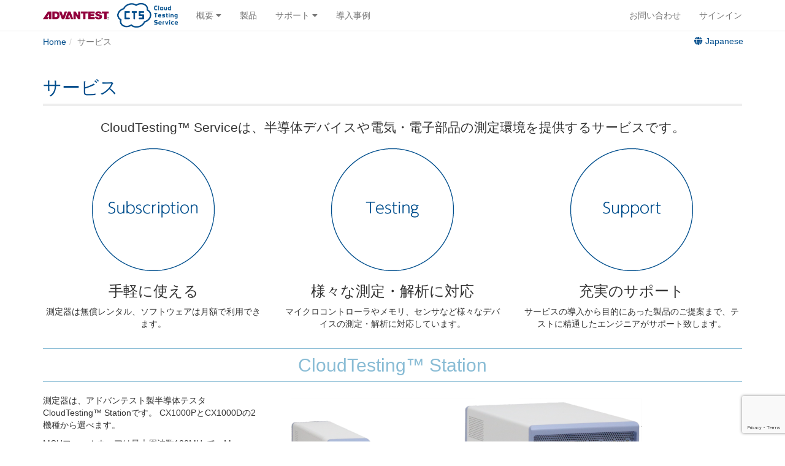

--- FILE ---
content_type: text/html; charset=utf-8
request_url: https://www.cts-advantest.com/ja/service
body_size: 10967
content:
<!DOCTYPE html><html lang="ja"><head><title>サービス - クラウドテスティングサービス(CloudTesting™ Service)</title><meta content="width=device-width,initial-scale=1" name="viewport" /><meta content="IE=edge" http-equiv="X-UA-Compatible" /><meta content="" name="keywords" /><meta content="" name="description" /><meta content="サービス" property="og:title" /><meta content="" property="og:description" /><meta content="https://www.cts-advantest.com/ja/service" property="og:url" /><meta content="クラウドテスティングサービス(CloudTesting™ Service)" property="og:site_name" /><meta content="ja" property="og:locale" /><script src="https://maps.googleapis.com/maps/api/js?sensor=false&amp;language=ja"></script><script src="https://www.google.com/recaptcha/api.js?render=6LcGOLAUAAAAAABKbcFFdHa6xaEHP_ZjuYnJ73jC"></script><script src="/assets/frontend/application-cebf1383b5d9955cb00e875ad27d41068d3aa903f922644ddab223f425d68dcf.js"></script><link rel="stylesheet" media="all" href="/assets/frontend/application-9fa786a3df8988538f4fb9b4968e228b4b93e8794919cacf87a1150b07e88607.css" /><link rel="shortcut icon" type="image/x-icon" href="/assets/frontend/favicon-3d3ef7f200bd2e631ae288a964d34e128075beb996009202afaf60992de3c435.ico" /><meta name="csrf-param" content="authenticity_token" />
<meta name="csrf-token" content="DHNEd3B8bAPvs0UOIIkFgHB3BhV3O53V6pzQp3ekUEJaRADvTJtFtdlY01ZsqP665fCcBPhWdp4oS+wxTCuwOw==" /></head><body class="pages-service"><header class="site-header hidden-print"><div class="navbar navbar-fixed-top navbar-default"><div class="container"><div class="navbar-header"><button aria-expanded="false" class="navbar-toggle" data-target=".navbar-collapse" data-toggle="collapse" type="button"><span class="icon-bar"></span><span class="icon-bar"></span><span class="icon-bar"></span></button><a class="navbar-brand" href="/ja"><img height="40" src="/assets/frontend/logo-advantest-cts-105361f1d0679956ed466d4d4f4bd121ffb7502dc576dad8bb481eb297a6efe1.png" /></a></div><div class="navbar-collapse collapse"><ul class="nav navbar-nav"><li class="dropdown"><a class="dropdown-toggle" data-toggle="dropdown">概要	<i class="fa fa-caret-down"></i></a><ul class="dropdown-menu"><li><a href="/ja/service">サービス</a></li><li><a href="/ja/about">会社概要</a></li><li><a href="/ja/area">サービス提供地域</a></li><li><a href="/ja/posts">お知らせ</a></li><li><a href="/ja/partners">パートナー企業</a></li></ul></li><li><a href="/ja/products">製品</a></li><li class="dropdown"><a class="dropdown-toggle" data-toggle="dropdown" role="button">サポート	<i class="fa fa-caret-down"></i></a><ul class="dropdown-menu"><li><a href="/ja/documents">ドキュメント</a></li><li><a href="/ja/answers">よくあるご質問</a></li><li><a href="/ja/posts">お知らせ</a></li></ul></li><li><a href="/ja/stories">導入事例</a></li></ul><ul class="nav navbar-nav navbar-right"><li><a href="/ja/inquiries/new">お問い合わせ</a></li><li><a href="https://store.cts-advantest.com/login?lang=ja">サインイン</a></li></ul></div></div></div></header><div class="container"><div class="site-navigation"><div class="row"><div class="pull-left"><ol class="breadcrumb"><li itemscope="itemscope" itemtype="http://data-vocabulary.org/Breadcrumb"><a itemprop="url" href="/ja"><span itemprop="title">Home</span></a></li><li class="active" itemscope="itemscope" itemtype="http://data-vocabulary.org/Breadcrumb"><span itemprop="title">サービス</span><meta itemprop="url" content="https://www.cts-advantest.com/jaja/service" /></li></ol></div><div class="pull-right"><div class="countries dropdown"><button class="btn btn-link" data-toggle="dropdown" type="button"><i class="fa fa-globe"></i> Japanese</button><ul class="dropdown-menu pull-menu-right" role="menu"><li><a href="/ja/service">Japanese</a></li><li><a href="/en/service">English</a></li></ul></div></div></div></div></div><div class="container"><header class="content-header"><h1 class="content-title">サービス</h1></header><p class="lead text-center">CloudTesting&trade; Serviceは、半導体デバイスや電気・電子部品の測定環境を提供するサービスです。</p><div class="row text-center"><div class="col-sm-4"><p><img src="/assets/frontend/pages-service-feature-01-20906c911275b0e9678517421417dea13af628f12cfdb7e1d58b2213e54fee39.png" /></p><h3>手軽に使える</h3><p>測定器は無償レンタル、ソフトウェアは月額で利用できます。</p></div><div class="col-sm-4"><p><img src="/assets/frontend/pages-service-feature-02-8073d7e783e0658a7bc7dc2948604cf337c7b563e6e76cfb17eb0b3eefca7722.png" /></p><h3>様々な測定・解析に対応</h3><p>マイクロコントローラやメモリ、センサなど様々なデバイスの測定・解析に対応しています。</p></div><div class="col-sm-4"><p><img src="/assets/frontend/pages-service-feature-03-c5cec17e6147d697e30da0de1c9a7bea13e7f761cbd664634cd6da54d1e7ee06.png" /></p><h3>充実のサポート</h3><p>サービスの導入から目的にあった製品のご提案まで、テストに精通したエンジニアがサポート致します。</p></div></div></div><div class="container"><h2 class="pages-service-heading">CloudTesting&trade; Station</h2><div class="row"><div class="col-md-4"><p>測定器は、アドバンテスト製半導体テスタCloudTesting&trade; Stationです。
CX1000PとCX1000Dの2機種から選べます。</p><p>MCUファームウェアは最大周波数100MHzで、Memoryファームウェアは最大周波数266MHz/533Mbpsで試験できます。</p></div><div class="col-md-8"><p><img class="img-responsive" src="/assets/frontend/cloudtesting-station-02-f59b7046bbd56f4af5441e10a1fa7482faaa7b15c347abbe8b4530f08d02a885.png" /></p></div></div><table class="table table-condensed"><thead><tr><th>測定チャンネル</th><th>CX1000P</th><th>CX1000D</th><th>CX1000D<br/> S2-LINK</th></tr></thead><tbody><tr><th>Digital I/O</th><td>32ch</td><td>128ch</td><td>256ch</td></tr><tr><th>Power Supply</th><td>2ch</td><td>8ch</td><td>16ch</td></tr><tr><th>Reference Voltage Supply</th><td>2ch</td><td>8ch</td><td>16ch</td></tr><tr><th>Arbitrary Waveform Generator</th><td>1ch</td><td>4ch</td><td>8ch</td></tr><tr><th>Digitizer</th><td>1ch</td><td>4ch</td><td>8ch</td></tr></tbody></table><hr /><h2 class="pages-service-heading">CloudTesting&trade; Lab</h2><p>測定はCloudTesting&trade; Labというソフトウェアで、CloudTesting&trade; Stationという測定器を制御して行います。</p><div class="row"><div class="col-sm-4 col-sm-offset-1"><h3>ピンを接続する</h3><p>はじめに、CloudTesting&trade; Stationの測定チャンネルとデバイスのピンの接続を定義します。</p><p>ピン名ごとに、接続する測定チャンネルの種類と番号を指定します。</p></div><div class="col-sm-6"><p class="text-center"><img src="/assets/frontend/pages-service-screenshot-thumbnail01-3e81e555d821bb1f35c9319afc28fa648e51629f72913b91f06d7239bfe858c9.png" /></p></div></div><div class="row"><div class="col-sm-4 col-sm-offset-1 col-sm-push-5"><h3>測定手法を選ぶ</h3><p>CloudTesting&trade; Serviceは、測定手法をアルゴリズムIPというプラグインで提供します。</p></div><div class="col-sm-6 col-sm-pull-5"><p class="text-center"><img src="/assets/frontend/pages-service-screenshot-thumbnail02-265cef99723ca0ec17779cb7fd36ddc2b4b1c181cf4087970a5053011bcc9c10.png" /></p></div></div><div class="row"><div class="col-sm-4 col-sm-offset-1"><h3>測定条件を設定する</h3><p>測定条件は、視覚的なユーザインターフェースを使って見たままに設定できます。</p></div><div class="col-sm-6"><p class="text-center"><img src="/assets/frontend/pages-service-screenshot-thumbnail03-b8404c98c55a2fdaa37365e0dee15db6e631c3abc606d56f20c9db4457251f2c.png" /></p></div></div><div class="row"><div class="col-md-4"><h4>Shmoo Plot Tool</h4><p><img class="img-responsive" src="/assets/frontend/pages-service-screenshot-thumbnail08-c5e340e635c2330feef37676698935e45ac23cdd2726948d439ace9359938a2e.png" /></p><p>2次元特性評価用ツールは、測定条件を変化させた時の機能試験の結果をグラフで表示するアナリシスIPです。</p></div><div class="col-md-4"><h4>Logic Analyzer</h4><p><img class="img-responsive" src="/assets/frontend/pages-service-screenshot-thumbnail09-9b81151758bba72dd6bca3e8081c40981b50fcdc89c5181b2433d17bd63291dc.png" /></p><p>ロジックアナライザは、デジタル入出力信号を論理波形で表示するアナリシスIPです。</p></div><div class="col-md-4"><h4>Pattern Viewer Tool</h4><p><img class="img-responsive" src="/assets/frontend/pages-service-screenshot-thumbnail11-4bf6690162c09b4cab17f04e61bdde8f3d0b4df81aebc04e94bfc519b484cd79.png" /></p><p>動作パターンデータ比較判定表示ツールは、パターン・プログラムの実行結果を表形式で表示するアナリシスIPです。</p></div></div></div><footer class="site-footer"><div class="container"><div class="row"><div class="col-sm-3 col-xs-6"><h4>サポート</h4><ul class="fa-ul"><li><i class="fa fa-li fa-caret-right"></i><a href="/ja/documents">ドキュメント</a></li><li><i class="fa fa-li fa-caret-right"></i><a href="/ja/answers">よくあるご質問</a></li><li><i class="fa fa-li fa-caret-right"></i><a href="/ja/catalog_requests/new">資料ダウンロード</a></li></ul></div><div class="col-sm-3 col-xs-6"><h4>概要</h4><ul class="fa-ul"><li><i class="fa fa-li fa-caret-right"></i><a href="/ja/service">サービス</a></li><li><i class="fa fa-li fa-caret-right"></i><a href="/ja/about">会社概要</a></li><li><i class="fa fa-li fa-caret-right"></i><a href="/ja/partners">パートナー企業</a></li><li><i class="fa fa-li fa-caret-right"></i><a href="/ja/stories">導入事例</a></li><li><i class="fa fa-li fa-caret-right"></i><a href="/ja/posts">お知らせ</a></li><li><i class="fa fa-li fa-caret-right"></i><a href="/ja/publications">メディア掲載</a></li><li><i class="fa fa-li fa-caret-right"></i><a href="/ja/area">サービス提供地域</a></li></ul></div><div class="col-sm-3 col-xs-6"><ul class="fa-ul"><li><i class="fa fa-li fa-caret-right"></i><a href="/ja/download">CloudTesting™ Labをダウンロード</a></li><li><i class="fa fa-li fa-caret-right"></i><a href="/ja/inquiries/new">お問い合わせ</a></li></ul></div></div><p class="copyright">Copyright 2019 ADVANTEST CORPORATION<br /><small><a href="/ja/sns">ソーシャルメディア利用規約</a> | <a href="https://www.advantest.com/ja/privacy-policy">個人情報保護方針</a></small><br />This site is protected by reCAPTCHA and the Google <a href="https://policies.google.com/privacy">Privacy Policy </a>and <a href="https://policies.google.com/terms">Terms of Service</a> apply.</p></div></footer></body></html>

--- FILE ---
content_type: text/html; charset=utf-8
request_url: https://www.google.com/recaptcha/api2/anchor?ar=1&k=6LcGOLAUAAAAAABKbcFFdHa6xaEHP_ZjuYnJ73jC&co=aHR0cHM6Ly93d3cuY3RzLWFkdmFudGVzdC5jb206NDQz&hl=en&v=N67nZn4AqZkNcbeMu4prBgzg&size=invisible&anchor-ms=20000&execute-ms=30000&cb=6xp52cgvcyzb
body_size: 48599
content:
<!DOCTYPE HTML><html dir="ltr" lang="en"><head><meta http-equiv="Content-Type" content="text/html; charset=UTF-8">
<meta http-equiv="X-UA-Compatible" content="IE=edge">
<title>reCAPTCHA</title>
<style type="text/css">
/* cyrillic-ext */
@font-face {
  font-family: 'Roboto';
  font-style: normal;
  font-weight: 400;
  font-stretch: 100%;
  src: url(//fonts.gstatic.com/s/roboto/v48/KFO7CnqEu92Fr1ME7kSn66aGLdTylUAMa3GUBHMdazTgWw.woff2) format('woff2');
  unicode-range: U+0460-052F, U+1C80-1C8A, U+20B4, U+2DE0-2DFF, U+A640-A69F, U+FE2E-FE2F;
}
/* cyrillic */
@font-face {
  font-family: 'Roboto';
  font-style: normal;
  font-weight: 400;
  font-stretch: 100%;
  src: url(//fonts.gstatic.com/s/roboto/v48/KFO7CnqEu92Fr1ME7kSn66aGLdTylUAMa3iUBHMdazTgWw.woff2) format('woff2');
  unicode-range: U+0301, U+0400-045F, U+0490-0491, U+04B0-04B1, U+2116;
}
/* greek-ext */
@font-face {
  font-family: 'Roboto';
  font-style: normal;
  font-weight: 400;
  font-stretch: 100%;
  src: url(//fonts.gstatic.com/s/roboto/v48/KFO7CnqEu92Fr1ME7kSn66aGLdTylUAMa3CUBHMdazTgWw.woff2) format('woff2');
  unicode-range: U+1F00-1FFF;
}
/* greek */
@font-face {
  font-family: 'Roboto';
  font-style: normal;
  font-weight: 400;
  font-stretch: 100%;
  src: url(//fonts.gstatic.com/s/roboto/v48/KFO7CnqEu92Fr1ME7kSn66aGLdTylUAMa3-UBHMdazTgWw.woff2) format('woff2');
  unicode-range: U+0370-0377, U+037A-037F, U+0384-038A, U+038C, U+038E-03A1, U+03A3-03FF;
}
/* math */
@font-face {
  font-family: 'Roboto';
  font-style: normal;
  font-weight: 400;
  font-stretch: 100%;
  src: url(//fonts.gstatic.com/s/roboto/v48/KFO7CnqEu92Fr1ME7kSn66aGLdTylUAMawCUBHMdazTgWw.woff2) format('woff2');
  unicode-range: U+0302-0303, U+0305, U+0307-0308, U+0310, U+0312, U+0315, U+031A, U+0326-0327, U+032C, U+032F-0330, U+0332-0333, U+0338, U+033A, U+0346, U+034D, U+0391-03A1, U+03A3-03A9, U+03B1-03C9, U+03D1, U+03D5-03D6, U+03F0-03F1, U+03F4-03F5, U+2016-2017, U+2034-2038, U+203C, U+2040, U+2043, U+2047, U+2050, U+2057, U+205F, U+2070-2071, U+2074-208E, U+2090-209C, U+20D0-20DC, U+20E1, U+20E5-20EF, U+2100-2112, U+2114-2115, U+2117-2121, U+2123-214F, U+2190, U+2192, U+2194-21AE, U+21B0-21E5, U+21F1-21F2, U+21F4-2211, U+2213-2214, U+2216-22FF, U+2308-230B, U+2310, U+2319, U+231C-2321, U+2336-237A, U+237C, U+2395, U+239B-23B7, U+23D0, U+23DC-23E1, U+2474-2475, U+25AF, U+25B3, U+25B7, U+25BD, U+25C1, U+25CA, U+25CC, U+25FB, U+266D-266F, U+27C0-27FF, U+2900-2AFF, U+2B0E-2B11, U+2B30-2B4C, U+2BFE, U+3030, U+FF5B, U+FF5D, U+1D400-1D7FF, U+1EE00-1EEFF;
}
/* symbols */
@font-face {
  font-family: 'Roboto';
  font-style: normal;
  font-weight: 400;
  font-stretch: 100%;
  src: url(//fonts.gstatic.com/s/roboto/v48/KFO7CnqEu92Fr1ME7kSn66aGLdTylUAMaxKUBHMdazTgWw.woff2) format('woff2');
  unicode-range: U+0001-000C, U+000E-001F, U+007F-009F, U+20DD-20E0, U+20E2-20E4, U+2150-218F, U+2190, U+2192, U+2194-2199, U+21AF, U+21E6-21F0, U+21F3, U+2218-2219, U+2299, U+22C4-22C6, U+2300-243F, U+2440-244A, U+2460-24FF, U+25A0-27BF, U+2800-28FF, U+2921-2922, U+2981, U+29BF, U+29EB, U+2B00-2BFF, U+4DC0-4DFF, U+FFF9-FFFB, U+10140-1018E, U+10190-1019C, U+101A0, U+101D0-101FD, U+102E0-102FB, U+10E60-10E7E, U+1D2C0-1D2D3, U+1D2E0-1D37F, U+1F000-1F0FF, U+1F100-1F1AD, U+1F1E6-1F1FF, U+1F30D-1F30F, U+1F315, U+1F31C, U+1F31E, U+1F320-1F32C, U+1F336, U+1F378, U+1F37D, U+1F382, U+1F393-1F39F, U+1F3A7-1F3A8, U+1F3AC-1F3AF, U+1F3C2, U+1F3C4-1F3C6, U+1F3CA-1F3CE, U+1F3D4-1F3E0, U+1F3ED, U+1F3F1-1F3F3, U+1F3F5-1F3F7, U+1F408, U+1F415, U+1F41F, U+1F426, U+1F43F, U+1F441-1F442, U+1F444, U+1F446-1F449, U+1F44C-1F44E, U+1F453, U+1F46A, U+1F47D, U+1F4A3, U+1F4B0, U+1F4B3, U+1F4B9, U+1F4BB, U+1F4BF, U+1F4C8-1F4CB, U+1F4D6, U+1F4DA, U+1F4DF, U+1F4E3-1F4E6, U+1F4EA-1F4ED, U+1F4F7, U+1F4F9-1F4FB, U+1F4FD-1F4FE, U+1F503, U+1F507-1F50B, U+1F50D, U+1F512-1F513, U+1F53E-1F54A, U+1F54F-1F5FA, U+1F610, U+1F650-1F67F, U+1F687, U+1F68D, U+1F691, U+1F694, U+1F698, U+1F6AD, U+1F6B2, U+1F6B9-1F6BA, U+1F6BC, U+1F6C6-1F6CF, U+1F6D3-1F6D7, U+1F6E0-1F6EA, U+1F6F0-1F6F3, U+1F6F7-1F6FC, U+1F700-1F7FF, U+1F800-1F80B, U+1F810-1F847, U+1F850-1F859, U+1F860-1F887, U+1F890-1F8AD, U+1F8B0-1F8BB, U+1F8C0-1F8C1, U+1F900-1F90B, U+1F93B, U+1F946, U+1F984, U+1F996, U+1F9E9, U+1FA00-1FA6F, U+1FA70-1FA7C, U+1FA80-1FA89, U+1FA8F-1FAC6, U+1FACE-1FADC, U+1FADF-1FAE9, U+1FAF0-1FAF8, U+1FB00-1FBFF;
}
/* vietnamese */
@font-face {
  font-family: 'Roboto';
  font-style: normal;
  font-weight: 400;
  font-stretch: 100%;
  src: url(//fonts.gstatic.com/s/roboto/v48/KFO7CnqEu92Fr1ME7kSn66aGLdTylUAMa3OUBHMdazTgWw.woff2) format('woff2');
  unicode-range: U+0102-0103, U+0110-0111, U+0128-0129, U+0168-0169, U+01A0-01A1, U+01AF-01B0, U+0300-0301, U+0303-0304, U+0308-0309, U+0323, U+0329, U+1EA0-1EF9, U+20AB;
}
/* latin-ext */
@font-face {
  font-family: 'Roboto';
  font-style: normal;
  font-weight: 400;
  font-stretch: 100%;
  src: url(//fonts.gstatic.com/s/roboto/v48/KFO7CnqEu92Fr1ME7kSn66aGLdTylUAMa3KUBHMdazTgWw.woff2) format('woff2');
  unicode-range: U+0100-02BA, U+02BD-02C5, U+02C7-02CC, U+02CE-02D7, U+02DD-02FF, U+0304, U+0308, U+0329, U+1D00-1DBF, U+1E00-1E9F, U+1EF2-1EFF, U+2020, U+20A0-20AB, U+20AD-20C0, U+2113, U+2C60-2C7F, U+A720-A7FF;
}
/* latin */
@font-face {
  font-family: 'Roboto';
  font-style: normal;
  font-weight: 400;
  font-stretch: 100%;
  src: url(//fonts.gstatic.com/s/roboto/v48/KFO7CnqEu92Fr1ME7kSn66aGLdTylUAMa3yUBHMdazQ.woff2) format('woff2');
  unicode-range: U+0000-00FF, U+0131, U+0152-0153, U+02BB-02BC, U+02C6, U+02DA, U+02DC, U+0304, U+0308, U+0329, U+2000-206F, U+20AC, U+2122, U+2191, U+2193, U+2212, U+2215, U+FEFF, U+FFFD;
}
/* cyrillic-ext */
@font-face {
  font-family: 'Roboto';
  font-style: normal;
  font-weight: 500;
  font-stretch: 100%;
  src: url(//fonts.gstatic.com/s/roboto/v48/KFO7CnqEu92Fr1ME7kSn66aGLdTylUAMa3GUBHMdazTgWw.woff2) format('woff2');
  unicode-range: U+0460-052F, U+1C80-1C8A, U+20B4, U+2DE0-2DFF, U+A640-A69F, U+FE2E-FE2F;
}
/* cyrillic */
@font-face {
  font-family: 'Roboto';
  font-style: normal;
  font-weight: 500;
  font-stretch: 100%;
  src: url(//fonts.gstatic.com/s/roboto/v48/KFO7CnqEu92Fr1ME7kSn66aGLdTylUAMa3iUBHMdazTgWw.woff2) format('woff2');
  unicode-range: U+0301, U+0400-045F, U+0490-0491, U+04B0-04B1, U+2116;
}
/* greek-ext */
@font-face {
  font-family: 'Roboto';
  font-style: normal;
  font-weight: 500;
  font-stretch: 100%;
  src: url(//fonts.gstatic.com/s/roboto/v48/KFO7CnqEu92Fr1ME7kSn66aGLdTylUAMa3CUBHMdazTgWw.woff2) format('woff2');
  unicode-range: U+1F00-1FFF;
}
/* greek */
@font-face {
  font-family: 'Roboto';
  font-style: normal;
  font-weight: 500;
  font-stretch: 100%;
  src: url(//fonts.gstatic.com/s/roboto/v48/KFO7CnqEu92Fr1ME7kSn66aGLdTylUAMa3-UBHMdazTgWw.woff2) format('woff2');
  unicode-range: U+0370-0377, U+037A-037F, U+0384-038A, U+038C, U+038E-03A1, U+03A3-03FF;
}
/* math */
@font-face {
  font-family: 'Roboto';
  font-style: normal;
  font-weight: 500;
  font-stretch: 100%;
  src: url(//fonts.gstatic.com/s/roboto/v48/KFO7CnqEu92Fr1ME7kSn66aGLdTylUAMawCUBHMdazTgWw.woff2) format('woff2');
  unicode-range: U+0302-0303, U+0305, U+0307-0308, U+0310, U+0312, U+0315, U+031A, U+0326-0327, U+032C, U+032F-0330, U+0332-0333, U+0338, U+033A, U+0346, U+034D, U+0391-03A1, U+03A3-03A9, U+03B1-03C9, U+03D1, U+03D5-03D6, U+03F0-03F1, U+03F4-03F5, U+2016-2017, U+2034-2038, U+203C, U+2040, U+2043, U+2047, U+2050, U+2057, U+205F, U+2070-2071, U+2074-208E, U+2090-209C, U+20D0-20DC, U+20E1, U+20E5-20EF, U+2100-2112, U+2114-2115, U+2117-2121, U+2123-214F, U+2190, U+2192, U+2194-21AE, U+21B0-21E5, U+21F1-21F2, U+21F4-2211, U+2213-2214, U+2216-22FF, U+2308-230B, U+2310, U+2319, U+231C-2321, U+2336-237A, U+237C, U+2395, U+239B-23B7, U+23D0, U+23DC-23E1, U+2474-2475, U+25AF, U+25B3, U+25B7, U+25BD, U+25C1, U+25CA, U+25CC, U+25FB, U+266D-266F, U+27C0-27FF, U+2900-2AFF, U+2B0E-2B11, U+2B30-2B4C, U+2BFE, U+3030, U+FF5B, U+FF5D, U+1D400-1D7FF, U+1EE00-1EEFF;
}
/* symbols */
@font-face {
  font-family: 'Roboto';
  font-style: normal;
  font-weight: 500;
  font-stretch: 100%;
  src: url(//fonts.gstatic.com/s/roboto/v48/KFO7CnqEu92Fr1ME7kSn66aGLdTylUAMaxKUBHMdazTgWw.woff2) format('woff2');
  unicode-range: U+0001-000C, U+000E-001F, U+007F-009F, U+20DD-20E0, U+20E2-20E4, U+2150-218F, U+2190, U+2192, U+2194-2199, U+21AF, U+21E6-21F0, U+21F3, U+2218-2219, U+2299, U+22C4-22C6, U+2300-243F, U+2440-244A, U+2460-24FF, U+25A0-27BF, U+2800-28FF, U+2921-2922, U+2981, U+29BF, U+29EB, U+2B00-2BFF, U+4DC0-4DFF, U+FFF9-FFFB, U+10140-1018E, U+10190-1019C, U+101A0, U+101D0-101FD, U+102E0-102FB, U+10E60-10E7E, U+1D2C0-1D2D3, U+1D2E0-1D37F, U+1F000-1F0FF, U+1F100-1F1AD, U+1F1E6-1F1FF, U+1F30D-1F30F, U+1F315, U+1F31C, U+1F31E, U+1F320-1F32C, U+1F336, U+1F378, U+1F37D, U+1F382, U+1F393-1F39F, U+1F3A7-1F3A8, U+1F3AC-1F3AF, U+1F3C2, U+1F3C4-1F3C6, U+1F3CA-1F3CE, U+1F3D4-1F3E0, U+1F3ED, U+1F3F1-1F3F3, U+1F3F5-1F3F7, U+1F408, U+1F415, U+1F41F, U+1F426, U+1F43F, U+1F441-1F442, U+1F444, U+1F446-1F449, U+1F44C-1F44E, U+1F453, U+1F46A, U+1F47D, U+1F4A3, U+1F4B0, U+1F4B3, U+1F4B9, U+1F4BB, U+1F4BF, U+1F4C8-1F4CB, U+1F4D6, U+1F4DA, U+1F4DF, U+1F4E3-1F4E6, U+1F4EA-1F4ED, U+1F4F7, U+1F4F9-1F4FB, U+1F4FD-1F4FE, U+1F503, U+1F507-1F50B, U+1F50D, U+1F512-1F513, U+1F53E-1F54A, U+1F54F-1F5FA, U+1F610, U+1F650-1F67F, U+1F687, U+1F68D, U+1F691, U+1F694, U+1F698, U+1F6AD, U+1F6B2, U+1F6B9-1F6BA, U+1F6BC, U+1F6C6-1F6CF, U+1F6D3-1F6D7, U+1F6E0-1F6EA, U+1F6F0-1F6F3, U+1F6F7-1F6FC, U+1F700-1F7FF, U+1F800-1F80B, U+1F810-1F847, U+1F850-1F859, U+1F860-1F887, U+1F890-1F8AD, U+1F8B0-1F8BB, U+1F8C0-1F8C1, U+1F900-1F90B, U+1F93B, U+1F946, U+1F984, U+1F996, U+1F9E9, U+1FA00-1FA6F, U+1FA70-1FA7C, U+1FA80-1FA89, U+1FA8F-1FAC6, U+1FACE-1FADC, U+1FADF-1FAE9, U+1FAF0-1FAF8, U+1FB00-1FBFF;
}
/* vietnamese */
@font-face {
  font-family: 'Roboto';
  font-style: normal;
  font-weight: 500;
  font-stretch: 100%;
  src: url(//fonts.gstatic.com/s/roboto/v48/KFO7CnqEu92Fr1ME7kSn66aGLdTylUAMa3OUBHMdazTgWw.woff2) format('woff2');
  unicode-range: U+0102-0103, U+0110-0111, U+0128-0129, U+0168-0169, U+01A0-01A1, U+01AF-01B0, U+0300-0301, U+0303-0304, U+0308-0309, U+0323, U+0329, U+1EA0-1EF9, U+20AB;
}
/* latin-ext */
@font-face {
  font-family: 'Roboto';
  font-style: normal;
  font-weight: 500;
  font-stretch: 100%;
  src: url(//fonts.gstatic.com/s/roboto/v48/KFO7CnqEu92Fr1ME7kSn66aGLdTylUAMa3KUBHMdazTgWw.woff2) format('woff2');
  unicode-range: U+0100-02BA, U+02BD-02C5, U+02C7-02CC, U+02CE-02D7, U+02DD-02FF, U+0304, U+0308, U+0329, U+1D00-1DBF, U+1E00-1E9F, U+1EF2-1EFF, U+2020, U+20A0-20AB, U+20AD-20C0, U+2113, U+2C60-2C7F, U+A720-A7FF;
}
/* latin */
@font-face {
  font-family: 'Roboto';
  font-style: normal;
  font-weight: 500;
  font-stretch: 100%;
  src: url(//fonts.gstatic.com/s/roboto/v48/KFO7CnqEu92Fr1ME7kSn66aGLdTylUAMa3yUBHMdazQ.woff2) format('woff2');
  unicode-range: U+0000-00FF, U+0131, U+0152-0153, U+02BB-02BC, U+02C6, U+02DA, U+02DC, U+0304, U+0308, U+0329, U+2000-206F, U+20AC, U+2122, U+2191, U+2193, U+2212, U+2215, U+FEFF, U+FFFD;
}
/* cyrillic-ext */
@font-face {
  font-family: 'Roboto';
  font-style: normal;
  font-weight: 900;
  font-stretch: 100%;
  src: url(//fonts.gstatic.com/s/roboto/v48/KFO7CnqEu92Fr1ME7kSn66aGLdTylUAMa3GUBHMdazTgWw.woff2) format('woff2');
  unicode-range: U+0460-052F, U+1C80-1C8A, U+20B4, U+2DE0-2DFF, U+A640-A69F, U+FE2E-FE2F;
}
/* cyrillic */
@font-face {
  font-family: 'Roboto';
  font-style: normal;
  font-weight: 900;
  font-stretch: 100%;
  src: url(//fonts.gstatic.com/s/roboto/v48/KFO7CnqEu92Fr1ME7kSn66aGLdTylUAMa3iUBHMdazTgWw.woff2) format('woff2');
  unicode-range: U+0301, U+0400-045F, U+0490-0491, U+04B0-04B1, U+2116;
}
/* greek-ext */
@font-face {
  font-family: 'Roboto';
  font-style: normal;
  font-weight: 900;
  font-stretch: 100%;
  src: url(//fonts.gstatic.com/s/roboto/v48/KFO7CnqEu92Fr1ME7kSn66aGLdTylUAMa3CUBHMdazTgWw.woff2) format('woff2');
  unicode-range: U+1F00-1FFF;
}
/* greek */
@font-face {
  font-family: 'Roboto';
  font-style: normal;
  font-weight: 900;
  font-stretch: 100%;
  src: url(//fonts.gstatic.com/s/roboto/v48/KFO7CnqEu92Fr1ME7kSn66aGLdTylUAMa3-UBHMdazTgWw.woff2) format('woff2');
  unicode-range: U+0370-0377, U+037A-037F, U+0384-038A, U+038C, U+038E-03A1, U+03A3-03FF;
}
/* math */
@font-face {
  font-family: 'Roboto';
  font-style: normal;
  font-weight: 900;
  font-stretch: 100%;
  src: url(//fonts.gstatic.com/s/roboto/v48/KFO7CnqEu92Fr1ME7kSn66aGLdTylUAMawCUBHMdazTgWw.woff2) format('woff2');
  unicode-range: U+0302-0303, U+0305, U+0307-0308, U+0310, U+0312, U+0315, U+031A, U+0326-0327, U+032C, U+032F-0330, U+0332-0333, U+0338, U+033A, U+0346, U+034D, U+0391-03A1, U+03A3-03A9, U+03B1-03C9, U+03D1, U+03D5-03D6, U+03F0-03F1, U+03F4-03F5, U+2016-2017, U+2034-2038, U+203C, U+2040, U+2043, U+2047, U+2050, U+2057, U+205F, U+2070-2071, U+2074-208E, U+2090-209C, U+20D0-20DC, U+20E1, U+20E5-20EF, U+2100-2112, U+2114-2115, U+2117-2121, U+2123-214F, U+2190, U+2192, U+2194-21AE, U+21B0-21E5, U+21F1-21F2, U+21F4-2211, U+2213-2214, U+2216-22FF, U+2308-230B, U+2310, U+2319, U+231C-2321, U+2336-237A, U+237C, U+2395, U+239B-23B7, U+23D0, U+23DC-23E1, U+2474-2475, U+25AF, U+25B3, U+25B7, U+25BD, U+25C1, U+25CA, U+25CC, U+25FB, U+266D-266F, U+27C0-27FF, U+2900-2AFF, U+2B0E-2B11, U+2B30-2B4C, U+2BFE, U+3030, U+FF5B, U+FF5D, U+1D400-1D7FF, U+1EE00-1EEFF;
}
/* symbols */
@font-face {
  font-family: 'Roboto';
  font-style: normal;
  font-weight: 900;
  font-stretch: 100%;
  src: url(//fonts.gstatic.com/s/roboto/v48/KFO7CnqEu92Fr1ME7kSn66aGLdTylUAMaxKUBHMdazTgWw.woff2) format('woff2');
  unicode-range: U+0001-000C, U+000E-001F, U+007F-009F, U+20DD-20E0, U+20E2-20E4, U+2150-218F, U+2190, U+2192, U+2194-2199, U+21AF, U+21E6-21F0, U+21F3, U+2218-2219, U+2299, U+22C4-22C6, U+2300-243F, U+2440-244A, U+2460-24FF, U+25A0-27BF, U+2800-28FF, U+2921-2922, U+2981, U+29BF, U+29EB, U+2B00-2BFF, U+4DC0-4DFF, U+FFF9-FFFB, U+10140-1018E, U+10190-1019C, U+101A0, U+101D0-101FD, U+102E0-102FB, U+10E60-10E7E, U+1D2C0-1D2D3, U+1D2E0-1D37F, U+1F000-1F0FF, U+1F100-1F1AD, U+1F1E6-1F1FF, U+1F30D-1F30F, U+1F315, U+1F31C, U+1F31E, U+1F320-1F32C, U+1F336, U+1F378, U+1F37D, U+1F382, U+1F393-1F39F, U+1F3A7-1F3A8, U+1F3AC-1F3AF, U+1F3C2, U+1F3C4-1F3C6, U+1F3CA-1F3CE, U+1F3D4-1F3E0, U+1F3ED, U+1F3F1-1F3F3, U+1F3F5-1F3F7, U+1F408, U+1F415, U+1F41F, U+1F426, U+1F43F, U+1F441-1F442, U+1F444, U+1F446-1F449, U+1F44C-1F44E, U+1F453, U+1F46A, U+1F47D, U+1F4A3, U+1F4B0, U+1F4B3, U+1F4B9, U+1F4BB, U+1F4BF, U+1F4C8-1F4CB, U+1F4D6, U+1F4DA, U+1F4DF, U+1F4E3-1F4E6, U+1F4EA-1F4ED, U+1F4F7, U+1F4F9-1F4FB, U+1F4FD-1F4FE, U+1F503, U+1F507-1F50B, U+1F50D, U+1F512-1F513, U+1F53E-1F54A, U+1F54F-1F5FA, U+1F610, U+1F650-1F67F, U+1F687, U+1F68D, U+1F691, U+1F694, U+1F698, U+1F6AD, U+1F6B2, U+1F6B9-1F6BA, U+1F6BC, U+1F6C6-1F6CF, U+1F6D3-1F6D7, U+1F6E0-1F6EA, U+1F6F0-1F6F3, U+1F6F7-1F6FC, U+1F700-1F7FF, U+1F800-1F80B, U+1F810-1F847, U+1F850-1F859, U+1F860-1F887, U+1F890-1F8AD, U+1F8B0-1F8BB, U+1F8C0-1F8C1, U+1F900-1F90B, U+1F93B, U+1F946, U+1F984, U+1F996, U+1F9E9, U+1FA00-1FA6F, U+1FA70-1FA7C, U+1FA80-1FA89, U+1FA8F-1FAC6, U+1FACE-1FADC, U+1FADF-1FAE9, U+1FAF0-1FAF8, U+1FB00-1FBFF;
}
/* vietnamese */
@font-face {
  font-family: 'Roboto';
  font-style: normal;
  font-weight: 900;
  font-stretch: 100%;
  src: url(//fonts.gstatic.com/s/roboto/v48/KFO7CnqEu92Fr1ME7kSn66aGLdTylUAMa3OUBHMdazTgWw.woff2) format('woff2');
  unicode-range: U+0102-0103, U+0110-0111, U+0128-0129, U+0168-0169, U+01A0-01A1, U+01AF-01B0, U+0300-0301, U+0303-0304, U+0308-0309, U+0323, U+0329, U+1EA0-1EF9, U+20AB;
}
/* latin-ext */
@font-face {
  font-family: 'Roboto';
  font-style: normal;
  font-weight: 900;
  font-stretch: 100%;
  src: url(//fonts.gstatic.com/s/roboto/v48/KFO7CnqEu92Fr1ME7kSn66aGLdTylUAMa3KUBHMdazTgWw.woff2) format('woff2');
  unicode-range: U+0100-02BA, U+02BD-02C5, U+02C7-02CC, U+02CE-02D7, U+02DD-02FF, U+0304, U+0308, U+0329, U+1D00-1DBF, U+1E00-1E9F, U+1EF2-1EFF, U+2020, U+20A0-20AB, U+20AD-20C0, U+2113, U+2C60-2C7F, U+A720-A7FF;
}
/* latin */
@font-face {
  font-family: 'Roboto';
  font-style: normal;
  font-weight: 900;
  font-stretch: 100%;
  src: url(//fonts.gstatic.com/s/roboto/v48/KFO7CnqEu92Fr1ME7kSn66aGLdTylUAMa3yUBHMdazQ.woff2) format('woff2');
  unicode-range: U+0000-00FF, U+0131, U+0152-0153, U+02BB-02BC, U+02C6, U+02DA, U+02DC, U+0304, U+0308, U+0329, U+2000-206F, U+20AC, U+2122, U+2191, U+2193, U+2212, U+2215, U+FEFF, U+FFFD;
}

</style>
<link rel="stylesheet" type="text/css" href="https://www.gstatic.com/recaptcha/releases/N67nZn4AqZkNcbeMu4prBgzg/styles__ltr.css">
<script nonce="OyvGL8xB9mmp7QMldz9JIw" type="text/javascript">window['__recaptcha_api'] = 'https://www.google.com/recaptcha/api2/';</script>
<script type="text/javascript" src="https://www.gstatic.com/recaptcha/releases/N67nZn4AqZkNcbeMu4prBgzg/recaptcha__en.js" nonce="OyvGL8xB9mmp7QMldz9JIw">
      
    </script></head>
<body><div id="rc-anchor-alert" class="rc-anchor-alert"></div>
<input type="hidden" id="recaptcha-token" value="[base64]">
<script type="text/javascript" nonce="OyvGL8xB9mmp7QMldz9JIw">
      recaptcha.anchor.Main.init("[\x22ainput\x22,[\x22bgdata\x22,\x22\x22,\[base64]/[base64]/[base64]/[base64]/[base64]/[base64]/KGcoTywyNTMsTy5PKSxVRyhPLEMpKTpnKE8sMjUzLEMpLE8pKSxsKSksTykpfSxieT1mdW5jdGlvbihDLE8sdSxsKXtmb3IobD0odT1SKEMpLDApO08+MDtPLS0pbD1sPDw4fFooQyk7ZyhDLHUsbCl9LFVHPWZ1bmN0aW9uKEMsTyl7Qy5pLmxlbmd0aD4xMDQ/[base64]/[base64]/[base64]/[base64]/[base64]/[base64]/[base64]\\u003d\x22,\[base64]\x22,\[base64]/w6HDk109e0fDgsOSVxbDi8OewpAYw7dxYMO1dj1ZbsOyDUdzw5JSwqQiw6/Di8O0wpIIDTtWwqdUK8OGwrjCpn1ubDBQw6QwM2rCuMKowpVawqQwwqXDo8K+w50LwopNwqbDgsKew7HCkEvDo8KrURV1DnlFwpZQwrF4Q8ODw5vDjEUMGDjDhsKFwohDwqwgS8KYw7tjd2DCgw1rwoMzwp7CoAXDhisEw5PDv3nCpj/CucOQw48gKQkNw7N9OcKDRcKZw6PChXrCoxnCoCHDjsO8w7HDn8KKdsOWMcOvw6pmwpMGGVxze8OKHcOJwosdQVB8PmYbesKlCGdkXTfDs8KTwo0GwpAaBSbDssOadMOmGsK5w6rDiMKBDCRNw6rCqwdpwoNfA8K5asKwwo/[base64]/Ds2kywrcmAsK/w4PDiBfChDFQN8Olw4I/MmkAGcO4HsKbHj7DpjfCmhYdw4LCnHBDw4vDiQ5Ww4vDlBoZVQY5L0bCksKUBjtpfsKpRBQOwrdGMSIcbE1xG0Emw6fDp8KNwprDpX7DhRpjwokrw4jCq2/Cv8Obw6o4EjAcG8ODw5vDjHJRw4PCu8K+WE/[base64]/w7lRIGEzTl7CrGzCtsKlw5bDp8OZG1DDp8KCw7fDqcKLGihCAmnCksOzRHHClCkpwqRTw4hXP2bDuMOGw6t4NWtLIsKhw7JpAMKqw7QmCjdbWBXDiG8cbcOdwp1JwrTCjVLCisO/w4JCYsKoXUhBNw8swoDDmsO9c8Kcw6rDsh97RVLCsWtRwrMww5rChU1rfDM0wqLChCs4RSIFM8OWNcOCw70Hw6PDowDDm0hrwqrDmDYaw5jDljcsBcOhwolCw6LDqMOmw7nChsKSHsOlw4/DtFchw6JLwo1BD8ORAsKowqgBeMOTwqgSwrwka8OPw7sNHx/[base64]/fkHDrXXCmsOwEVTCh8ORBsOcQjEaF8Ore8KMZFrDvj5Qw60Nwo1nb8Olw5XCg8KzworCusKLw7Agwq9Cw7PDn3nDl8Ovw4jClAHCkMOPwosuXcKaFC3CocKBAMKtQ8KiwrLCmxLCpsK6dsK2KUQNw4DCrMKEw4w6IMKew73DpCDCi8KDE8KCwocvw6/[base64]/CumB8wpzCqMOJSAxbTUNNIA81wqfDq8KkwpJEwrDDsWrDp8KjfsK3MVTDncKicMKRw5zCoDXCqMOOCcKOEXjCuxbCt8OrEAnCsh3DkcKvCMKbCV0HcHhiAk/CosKmw7kMwodREAFBw7nCqcKpw6TDhsKYw6bCpi4IDMOJEifDkCRWw6nCp8OtdMOFwoHDoQbDp8KfwopTO8KDwoXDhMOLQx4yRcKEw4XCvFE7T2lCw6nDpsKVw6Y9eR7CkcK/[base64]/DlweRi8gw7xtdy/Crk5JK1ZvAsKNfwvCmcOkwp/DqBc1JcO7cg7ClTHDj8K3DkhRwrJ6H0fCmUIFw6vDoh7DpcKeew7CjsO7w6gXMsORKcOQTG3CiD0gwqDDmEfDvsKmwrfDl8O7Ml9SwoANw6M2K8K/O8O8wpfCkmpiw6fDjxMQw5zDhWrCnEAbwrwsScOxd8Kcwow+ChfDtjw3L8KVJUTCjsKSwp1TwqYaw6oNwr/[base64]/EmIuBsOBw4tlw64fw7QHwo/[base64]/DiHrCkRAkwofDmSDCqsKDw47Dphs9GlplD8O+woNPCcKGwo7CqsK4wr/Dsg4kw5pZLVh6F8OTwojChVtrIMKbwoTClwNgDW/[base64]/KcO0VSsATjzCq8Kxw7clOTVPwoFrwrDDmxnDksO5woXDiWIadiQPZCwMw7A3w65Tw4FbDsOXXcOFcsKXc2EfPw/Dq38QesOrHjcqwpbDtDtwwq7DonDCmVLDnsKMwoHCtMOzEMOpCcOsP3XDvS/CvcK4w7DCiMK3fRrDvsO5aMKKw5vDtQXDucOmR8KTMhdDKAlmOsOHwoTDqWPDo8OzUcOOwobCjUfDi8KQwpJmwoAPw6BKH8OQNX/Dr8KLw4bDksOgw6o0wqx7exzCr14qSsOPwrPCrmLDmsKbdMO9bsKJw5h5w77Cgj3DuX5jZMKoasOuD0JRHcK1X8O2wroza8OdRXzDv8OAw5bDssKSNkXDrHBTVsKNJgTCjMOnw5dfw71zPm4cX8KgDcKNw4vCncOWw4HCq8Oyw7HCjVrDpcKvw51tHz/[base64]/wrd9fsKgw7/DqsKIwpjCjV1bw7/Dh8KLf8K5LMOEw7fDusOaV8OVWRo8bAzDgjEpw5cEwojDtVLDuRDCmsOUw5vDui7DrsORcQLDtxZiwoshNMOULnHDjmfCgG5iMsO/DBjCqhpuw43CuF0kw4XCrSXCo1YowqBndV4JwoUbw7d6GHPCslFHJsOGwpUPw6zDvsKEUsKhaMKTw6TCicO2djI1wrvCksOywpdNw5HCrGHCh8Olw5ZBwrdnw5/Ds8Omw5I4UATCpSY9wqUAw4nDrsOWwpMWPFFkwpdpw7jDnQXDqcK/w5YXw79HwpA/e8Ojw6/Cs1N0w5s8IXgiw4bDu0/[base64]/KDbCqyYRZBvCizXCi21HJRkMInPCvMO9OsOvXcOnwpPCujDDr8KhMsO8w75VQ8Ozb2vCnMKdK30/PcOeLHjDp8O5Ri/CicK1w5LDqsO9AcK4BMKKZlNIKTDDv8KHEzHCrcKdw6nCq8OMfx3DuR84CsKIYnPCuMOowrN0LsKSw6ZlDcKZO8K1w5fDoMKYwoDCt8Omw4h6RcKqwoNtIwowwrrCq8KEHA55Ly9EwoUbwrJaccKVfMK/w5B9f8Kjwqwww6BwwoPCv2gGw5g7wp4vOSkmw7PCshdKcMOCwqFnw4Abw5NrRcOhw4jDlMKXw5YfQ8OLCBDDqiHDl8KGwoDCtl/CoFDDuMKDw7bCpxfDjwnDsSjDjcKuwq3Ck8OhLMKDw7oCOsOsSsKiAMOoD8KNw4QIw4g0w6DDpsK2wpZBBcKOw6fCowhyZ8OWw5sgwqF0w4Rhw5wzRsKFJ8KoW8OVPAE/bxVlWw3DmhnDkcKlDsOewrF8PSw2KcOXw6nDpSTDunB3KMKew4nCnMObw6PDk8KLHMOjw5PDjT3CicK9w7XDo2kIPMO9wop0wpAcwqNLwr0rwp9dwrhfInJIHMKsZ8KSw6x9eMKBwoXDuMKBw6fDnMKbH8KYCDHDi8KwACFyFcOYRWfDpsKFcsKIPEB/VcKVG0BWwpjDoRh7ZMKJw48Ew4TCsMK3wrXCv8KIw43DvBHCq1vDisKpBCkDGSEjwovCsnfDsV3CtQ/Ds8K1wpw0w5k+w6h+YHMUUAbCq1YJwrERwpZow5PChnfDuzDCrsKqLFYNw6bDkMOBwrrCmTvCkMOldsOEw6Ubwo0CDSUuR8K4w6rCh8OFwoXChcKkO8Oab0/CiBhFw6PClcOqKMKgwpJowoJAHcOOw50iQnnCp8OpwpJmUsKFMx3CrMO3fSYxeHwdHX7CmHkiABnCqcODOWR/[base64]/CsONwovCu8OCLiMswp4uM8OJdsKgwqwpZT3Chn0Sw7LCtMKJfHYtTWvCiMKYOsORwpDDk8KcOcKZw4EtNsOoWjXDjV/CtsK3ZcOuw4HCqMKAwo9kYBERwqJ6bCvDksOZw4hJDAHDqjXCosKDwph1fSoGw4jCswInwo8mfS7Dg8KWw6jCn2Nqw6RiwobDvW3DvRpDw5HDhTPDp8Klw7wHQ8KzwqLDmFfCr2DDksKAwrEkSV4Sw5IewqEQdsOlJ8OrwpHCgj/[base64]/DlCvCpiVoNsKuwqTChRHCpsK0B8K/EsOiw6kHwqcSAW5pb2DDlMOST2zDqcOYw5fCtMOTGRYyWcKSwqRYwpjDqR1QfD0QwrwOw4FdP2lDK8O2wqZzAyPCnHnDrDwxwpPCj8Oswrohwq/DpilIw4LDvsO5QcOpDEMISVoHw4nDsTPDsnBlTzLDlcO9VcK+w500w413F8KKwqTDux7DkB1aw7M1eMOXRMOow4TColJEw7lKeBfCgsKfw7TDgB3CrsOowqJnwrcTDErChWM8a2vCkWnCscKLBcONNMK8wpLCusOkwqx3McOZw4ZSfW/DocKkOz7DuD9aDnbDiMOBw6vDnMOQwrpfwq/CsMKEw6FZw51Qwr85w67DqRFTw4hvwqEHw7xAPMKZTsOSYMKUw6lgPMKuwqAmdMOXw6ZJwr4SwoRHwqfCssOaK8K6wrLCihQxwrN1w4RHXylnw6rDscKQwrDDmD/CucOwfcK6w74kNcO5woBleXLCqMKewp3CgRTCg8OCBsKCw5LCvnrCsMKbwpkcwpHDvBR+fSsKUsODwqo5woPCsMK7fcOIworCosOjwqbCnMOLNwoPOsOWJsKUaxgoIW3Cg3RewrEHd2/CgMO6McOECMKewpNcwqDCpDlSw5/Cq8KQecOnDjrDu8O9wp1iWCPCqcKHRUJ6wqAIUcONw5Nhw5PCiSXCugvCmDvDscOvMMKtwofDtyrDtsKhwrHDlXpTKsKUDMKnw4nDk23DisK/I8K1w6jCkcO/AEFHwrTCrFbDqhjDnmd5e8OdU3YiI8KtwoTClsKIVxvCoDzDt3fCssK6w5cpwqcaJcO0w4zDnsOpwq0Nwo5hIsObCEs7wpktUxvDsMOOD8K4w6nCgEtVLCTDpVbDp8KYwoPDpcKXwpnDuDJ+woTDj1/[base64]/wo7CmcOEa8KNw6bDhMKZwoA5wqI1wp1Xwq3Cr8Oew6wfwqzDl8KLw5fClThmIcOrfMO2bG7DnHEww6DCiEEGw7HDggJowoY4w6bDqwbDuzlsLsKLwrhmGMO1DMKdH8KNw7IOw5HCsh7DvsO3T3kwFHbDv2PDszBawpx/TMKyHWxhMcODwrfCgWhvwqBywqDCsw9Sw7LCqWsXWTDCnMOVwqA4dsOww7vCqMObwpx6LXPDiG8AHXImNsO9L3Z1U0LCj8OkST1vOXlhw6DCiMOvwqnCp8O7elMKCsKfwpIowrIbw4LDmcKMABHDtz1kX8OlcBHCg8KKDhzDvcO1AsKow6N0wrbDgQ/DgVnCvjTCtFPCpUrDvcK0YD8Pw5J1w6pbH8KYasKuCCNMZxHChDvDhzrDjmrDqXPDiMK2wrpSwpbCoMO3PE/DoXDCu8KSICbCu2bDscK/w5kFFsK5PGgjw7vCrGTDkB7DicK/QMOjwoPCoz8+bmDChCHDo0nCjiAgICzCvcOGwpwOw4bDgMKKZCnCkxByFWjDgMK1wqbDiF/Dr8KELgfDksOEI35Mw7gWw5XDucKiQkLCq8K2BBEORsKdPhLDhgDDq8OvF3zCtzMHFMKQwrvCtcK5d8OPw5nCkQdUw6JhwopwVwvCgMOiacKBw6hKemZCNnFKO8KZIT4HehnDkwETJCp3wq3CiQ/Cn8ODw7fDosOJwogbDzbCiMKXw64QSiTDi8OcXBx7wo4ZJ1V0McOrw7jDtsKTw5Ngw7cjTwDCv10DRcKywrZ/RMKhw78SwoBWasKcwowuCA0Yw7luTMO4w6c5wpfCrsKAf3LCnMK+bB0Jw58ww6JHUg3Cs8OSMUTDhDcYDDoGeBQQwq1tQQrCqBPDtMOwLChsOcKeAsKPwrdbXwbDhFPDtlQJw4EXeGLDp8OdwqTDmhHDpMKMWsO/w6wnSDhbLCDCigJGwp7Cv8OrGyLDh8KkKFZnPMOGw6bDm8Kjw67DmUrCrsOaMk7ChsKiwp83wqDCgyPCo8OBKsOhwpI5KzEpwovChDZPbRHDvT8LTxI6wrsJwq/DscOhw6tOPA47EREcwpfDj27Ci2QSH8KPDgzDocOWcgbDihzDscOcYDZgd8Kkw6bDmV41w4/DhcOYdsO5wqTCvcOqw6IbwqTDp8KiagrCkHxSwovDiMONw6AcXybClMOpacKiwq45KcOqwrjCi8OKwpzDtMOYIsOLwrLDvMKtVA4XZgRpFE8Mwr0IdB9wWFIpD8OjBcOBR2/Ck8OBDRoDw7zDngbCiMKoGMOLCMOnwqbCkmIqUAtVw5dVK8KHw5ICGMOww5rDkhLDqikYw5XCjU13w4pCBld5w47ClsOWMHnDtsKEMsK9YMKxVcOswrnCjnbDusKgAsOHNljCtgDCnsOvwr3CmRZ2CcKLwpQkJS1ofkPDrlIUXcKAw4h/wrc+Z1fCrGLCsG81wqR9w5TDnMOLwrTDocOuAwNcwolHe8KbZwpLCgPCuD5CbRBMwpMwRB1BRBNTYF0WGzAMwqkxC13CncK6VMOvwrHDjSXDlMOBN8OaV0p+wqrDv8KYbxoWwqcRWsKfw7PCry7DisObSw/DlMKcwqHDhMKgw5k+wrHCrsO+f1YUw7rCuWLClT/[base64]/w5TCugPCuMOdw7XDmHtWTW7Dk8OKw5PCusKsw4fCiEgbw5TDk8O3w7BFw50Owp07RFV+w53DksK1WgjDv8OEBRHCiWfCkcOPE3Uww5oqwowcwpRaw7LDsz0lw6QAF8Odw6YewpfDtyktWsO0wpfCuMO7O8K/[base64]/BSbCl1rCghA0T8OwwrgcdkDDj8Oxb8K0dcKUW8KfS8Oiw5/CnEbCl3/DhGhUNcKiTcOHF8OWwpYoAyNLw7pzTBBubcOUSjEjLsKnWGNew7fCjzEjIDBcG8KhwoIEUW/Ck8OwLsOewpDDnE8POMOxw6kRS8OXAAFsw4NEQyTDocOpNMOBwrrDsgnDkFcSwrpoQMKUw6/CtUtZAMOYwpA1VMO6w5ZVwrTClsKECw/Ct8KMflnDhHUfwrULbsKbF8O1MMKhwpBqwozCij9fwpoEwpobw5R2wpEfa8K9NVRzwqF5woVxAS7ChMOMw7fCgxUyw6RSIsOLw5fDp8KmTzJtw5TDsEXCiDnDjcKsZxUhwrnCsjAFw6rCsyYPQE7Dk8OiwocUwp7ChsOQwpgEw5QZAMOPw67CmlDCnMOZwqXCocO/wrhFw5EXBj/DmAxRwo55wotMJwLCgy4KXsOXTktoCAfDh8OWw6fCkGHDqcOmw71BR8KsfcKCw5VKw6PDiMOZScOWw7hPw6gIw5Iaa2rDlnx3w4s/[base64]/[base64]/Dn8OMwqBXwr/CmsK9BsKYQ8KnYsKOdHzCgkQ9wpHCrlZpbHfCvcOGRTxFZcO+c8Oxw5VBa03Dv8KUP8OhTj/Dr2HCqcKcwoHCvGpxw6QAwrVfwobDhCnCpsOFGz0qwrdEwq3DlMKFwojCvsOlwrUtwqnDjcKEw77DgsKpwq/DvUXCpWFSAx0gwoPDscOuw585bnU8XTTDgg5eEcKiw5kaw7TCgMKHw6XDjcO6w7k7w6ctDsO3wqE3w5V9D8OBwr7CoUXCvMOyw5nCscOBOsOPXMO/wpBLAsOiWcOtDifDksKPw7vDgR7CiMK8wrUKwqHDusKdwqnCsVRIw7DDs8OpPcKFX8OpPsKFBMK6wrQKwoDCvsOzw5/CuMOxw57Dh8OwasKmw4kQw5RbMMKow4FywqnDswICYVQow5BHwrlcCVp/B8O6w4XChsKJw6rDnibDhgM8d8ObeMOSa8Ozw7LCmcOtTBfDpTBWOy7DtcOrMMOsOEUFasO3J33DvcOlL8OiwpPCl8OqCMKmw63DhmTDlwrCtUXCo8KPwpPDlsK9DjMiBnluExTCvMOuw6bCqcKUworDnsO5ZcOuMBlsK3MVwo4FccOcID/[base64]/DoXbCqUkwEsONwpEkSQ0FGUDDpcO7P1/ClcKSwppEIsKtwq7Dn8OOQcOoRsKLwqzCnMK+wpLDizBCw6bDkMKtYsKgVcKKI8KzPk/CtXHDhMOgPMOjOGUowq5gwoLCoWfDmEcAAcOyOGvCnV4jwrs0F1bDonrDt3/CgjzDhsO8wqjCmMOawp7ChwrDq1/DssOewrdYNMKUw7cXw63DqGhtw50JHibDkQfDjsONwp92UX7CoHbDucKWfBfDmwkZcH86w5lbD8KQwrvDusOaYcKKBGV7YAYPwp9Ow7vCvcOmJ1lhYcKdw40ow4JgaFANOFPDsMKyShEJZwjDmcOKw6/[base64]/wonDpQDDjXLDh8Kqwq9xAsOxcsOlwoTCsSzDjE04w5/DmsKJfMOww5rDsMKDw5t4A8ODw4/DvsOOL8KJwptSNMK/cAfDhcO6w7TCgjU+w4PDqsKHRFjDoVvDkMKaw4Vhw7UoKMK/w594YsKvSBvCn8KCMj7CmFPDqAxhVcOCUGnDgwzCqDHCqHLCv3zCq04MUMKBbsKkwp/CgsKBw5jDgz3DqGTCjmjCuMKUw6kCDhPDh3jCqAvCrsOcGMOFwrZ/[base64]/[base64]/Du8Kiw5UswrzDmydxwrDDssO3W8KYfHVIS3cxw584VMKtwr/CkXN/McKYw4J3w7MgNl/Ci0VZLEkTJRjDrlZyYgPDuy/DvGVYw6fDtUd8w4rCl8K4SHdhwqfCo8K6w7F8w69Fw5BpVsOBwo7CgQDDvQjCiVFDw4rDkUDDr8KBwr4Tw6MbVMKhwrrDjcO0w4Yxw60ZwoXCgivCkUZXZCbDjMOAw4/DgsOGEsKZw7/CoWHDg8OeM8KnEF58w4DDtMKPF2kBVcKqQgsQwo0awoQxw4dKTMOJSWDCrMKjw6ASecKgdRRhw6wlwpLCuh1VdcKkDkvDs8OZNVvCv8OJExhYwrhzw7sSV8K1w7TCgMOHGcOFfwsiw7zDkcO9w4ALKsKkwqo4w5PDiBhjesO/[base64]/[base64]/CmRvDm8KaPcK4C8KSKsO/[base64]/DpmnCvcOwSkbDlirCgSvCoUpKQn0jTRUBw7ZaL8KnbMKhw65da0nCgcO8w5fDrBHCkMO8Vz1iKS/[base64]/DolZ7aR3DmyMPwoE6VcK3cnsMbnbDsjNbw6h5wpLDtC7Dt0QEwqAHL2XCkFLClsO0wpJ/clnDrsKDwqvDoMObw4k8f8OaWTTDisOyERlrw580UF1KYcOOEMKkHXjDmBoXXUvCnmlRw6l0HWTDvsOTCMO/[base64]/VMOJCX0mK0MTwo06wp/Cty4lHcKPwpPDtsO+w4cgcsOIasKBw4Q+wowMSsK2w7/[base64]/wqLDk8Oiw5nCqcO0b8ONGcObdxkzwpwNwod8IQDClQzClWHCucK5w6wEZMOADks8wrQwC8OjHwgiw6bCicKTw6bChMOOw7gNXMOEwp7DjxvDq8OwX8OuEy3ClsO+ShDCo8Kqw6ZcwqLCtMOQwq0OMBvClsKFTyYXw5/CkxQYw4rDiy0FcGt4wpFdwq1SMMO7CyjCiXrDqcOCwr3CoSlKw6PDpcKtw4TCv8OYfsKjVGzCk8KcwqPCnMOBw7h7wrrChhUJe1ZWw6rDrcKlERQ6F8KHwqBFbF7Cg8OjDx3DsEJWwowUwod5w7xQFxMSw5zDgsKwQB/DthQWwo/CsBB/csOMw7zCjMOww7I8w6d4YcKcdF/Co2PDh2w4EMKYwogCw53Dkwljw7dPF8Kqw7LCu8KNBjnDkXVzwr/Cj21vwp1obHzDgCjCmsKMw5jCvlnCgC/[base64]/ChA/[base64]/bRl9w4nDilPCnUA1bMOJKHbDv3nDr8KowpTDkSo7w4/CrcKvw5wsJcKRw7vDgR7DoEzDnjYSwoHDn0jDn18kAsOJEMKYw5HDkTjDmzTDqcKFwrkDwq9CAcO0w7Iew6ovTsKOwromIsOTeHs6N8OWAsOFVyRnw7U3wqLCr8OGwrtjwqjCghbDsyZiSArChxHCj8K7wq9ewrzDlR7ChmkgwrvClcKAw63Cuy4IwozDglbCj8K/XsKGw43DmsKXwo/DnUsSwqBFwpXCpMOYGsKcw7TChSEtBywiScKPwo9nbA0Gwqh1aMKxw6/CksO/ERvCjsOKXMOJAMKDXVJzwojCrcOhKX/DlMKGcR/[base64]/CvGRyB8OzwrPCtxQmw7bCkXHCr8OtTsK2DlULYsKlwps4w70dV8OWXMOJHC/DvcK3cGoPwrDCmmZeEMOVw7TCicOxw6nDtMKMw5oPw58qwpJ6w4tOw7DCmnRuw7F1FyDCk8OQbMOQwrUew5bDkThFwqJiw6jDsVvDlgPCpMKZwrN4MMO/NMKzGAzCpsK2Y8KrwrtFw6vCqR1OwrkeJEHDswpcw6AmPEkcdxjClsK1wr3CusOuegtxwqTChHUuRMKuFjNww6F8wpjCiE/Cg17Do2zCksOwwokkw59MwrPCoMOHQMOaWGXCocKBwqgywp97w5N4wrhXwpEzw4NPw5IyclRzw4cOPUcsTC/CqWwfw5vDt8KZwr/[base64]/CmBtNb8KQbjBKSsKkBsOXwqPDhsKFw5QDw67Cr8Oze37DmFFjwr/DlHxXccK9wqV0wo/CmwXCmXB1cz85w5bDocOqw4p0wqUCw7LDjMKQOBjDr8KgwphqwpIlOMOkbirCnMKiwrnCpsO3wofDu0Quw6XDnSMSwpU7egLCi8OBNihpeD0yEMKfacO/H3JbY8Kxw7zDmllxwqwgL2/DkmZ2w7PCtGTDucKnMARRwqnCgWVwwrHCuQBzWmLDmjbCkx/DssO3wr3DkMKRU1rDl0XDpMOsGS93w4jCkWkGwrQgasKBMcO2XBF6woRaXcK7EC47woo5wo/DocO0BsOAU1vCpE7CvUzDtmbDtcOPw7DCpcOxw69kFcO7IzAZQGoRECXCsE/CiwXClVrDs1wHBsKkNMKCwrDCozfCvXvCjcK/[base64]/[base64]/[base64]/[base64]/Dq0bCrcKMwofDq8KkEcO5w6gZw6bCmcK3HcORfMOOC1piw5t8MMOvwpxEw6nCrwTClMKrOMKPwqXCs2rDmGnCrsOFREVSw60Ae3nCrFjDr0PCvsKMPnd0wr/DrxDCtcOVw4rChsKRJX1WRcOJwr/[base64]/Cn8Opwql5wo1CRjwDYzZBfHvCtwRaVcONw7TCsycXGAnDiHB9TsK7w6DCn8KgScOywr1nw649wrPCsTBbwpVsFxpkUwQLbMOUCsODw7Mgwo3DtcOswq0VEsO9wqhFVcKpw40OIC4Kwoduw6TChsO4LMOAwpXDoMO4w6XDisOqek8KCCDCkyB5M8OMwr7CkjvDkC/[base64]/Dj1Vzw4NwwrImw7w2w47Drx3DphPDrcOVaQvCh8OtfXLCrMKza2bDrMOATFRsXDZPw6vDphM/w5chwrJ2woUbw751RxHCplxVDcOzw6/CisOfQMKmCU3Ds3Uuw7UCwrzCrMO6Q1Zdw4/DusKdYmfDn8K2wrXCoUTDksOSwroPNsKSw7hUcCLDksK1wpjDlXvCuxrDiMOEImrChMOSf2fDpMKhw6U8woXDhAFIwqXCu3DCuj/Dv8O+w7/Dk1QOw47DicK4wrfDtlzCssO2w6PDr8OxVcOLOys/RsOLSmpGNFADwp9+w7rDmjbCsVrDhsO7OwTDmxTCsMKALsKDwovCpMOVw4cVw7XDjAnCqkQTS3gDw5HDqQLDrMOBw5TCtMKuVMOVw7gNJgoRwpA4WBgGBiQKQsOsKU7Ds8K9ZiY6wqIrwoTDjcOOW8KZfBjClGxJw4AJKy/CnX8FBsOLwpHDiy3Cvl56HsObUw81wqfDj38Ow78fQsKWwqLCjMK3PcONw5PDhA7DnzYDw5RvwpzCl8OtwpV/[base64]/[base64]/CvnBGBcO2exwgwpZ5OcKWXCLCpsKkSSXDgl8RwrllWMKnCsO2w6NadcOEcjvDn1h1wqcWwq9eSTlAfMKUcsKSwrlBesKiYcOhYlcJw7rDkAHDhcKnwrh2AF1FciERw4zDgMOWw7LDh8OaamTComRjLsOPwpNRf8ODw6nCnBkow5/Ct8KNAX8EwoAwbsOcAMKwwolSCGzDuT5CdsO/WAfChcKJJMKnQFfDuFLDrsOIUwoMw5xxwpzCpwnCqjPCozPCo8OVwqLCtMK8YMOHwrdiMsOsw4A3wolza8OBDi3CsyI4wpvCpMK8w77Drl3Cr33CvDdvCcOGZ8KACSHDhcOTw7k2w7ouV2jCiA3Ct8KowqrCjMKuwrzDrsK/wqDCg1DCkWwoEwXChiJ3w63DgMOaDkcUT1B5w5TDq8Kaw41iHsOwS8OvUXkawo7DhcOqwqrCqcKgXxLCjsKHw4JVw4XCvEVqA8KDwrlrBgHDg8O7EsOlYVzChWtYUU1TRMO1YMKAwrs6IMO4wqzCtShJw5fCpsOgw57DksK2wr7Ct8KrVcKYWcO/w4dxXsKgw55cBMOlw5TCoMK2eMOJwqQ2GMKewqxJwovCjMKRK8OIXFrDtxsMbsKFw6Y+wq1ww71xwqZSwqnCryVFVMKHGMOHw5ZEwqXCq8OlU8KKNn3DpcOLw4PDhsKEwqAhdcKWw6rDpQkfGsKcw698U3NRfsOYwop/JBF3wpEOwrdFwrjDiMKRw6N4w6l+w7DCmgVUUMKiwqXCkcKFw4fDigvChcKpaUshwoUSNMKGw4xOLkrDjnvCulEFw6HDvj/[base64]/CnMKuwpV7woA1wr7DkMKRw5nDh8KFWcO2YjXCiMKACcKnen7Ds8KwOE/CksO9Z2TDgMKUZ8OqRMOTwokIw5owwrpnwp3DsDfClsOpccK1w4vDliLDriYeMCXCt3sQV3/DihfClQzDnA7DnsKRw49Bw5rChMO4wrAtw6oHA3UxwqYQEMORRMOHJcKOw5A5wrYYwqXCpEnDssKHTsKgwq7CisOjw6JcaEXCnR3ChcORwpbDsR8fQDphwpBYNsK/w4J+asO0wq9qwq53UMKAKlRHw4jDrcOFcsKgw7cNdkHCg1vCi0PCs31eBkzCkSzCmcKWZ0Fbw4RmwqbDmFx/SmQYQMK7QD7CtMOhS8O4wqNRXsOiw7Alw73DjMOnw6Ecw7oyw44XXMKrw6w1JxrDmjx5woM2w7bCiMO2GAwpdMOpDDnDoUnCiAtKCTQFwrwnwoXCmCjDiS/DsXQiwo3DskHDp25awrcYw4DCjwvCjcOnw4wTGhUTD8KwwozCv8OYw7fClcOowqHCljwWZMOrwrkiw6fCt8OpNBQnw77DkE4POMK9w7TCk8KbecO/[base64]/[base64]/[base64]/CvMO/R1PDpU3Cs8O3VMOzw4zCtwdKwqbDmMKuw5zDvsK3wpfCvHMFAMOWBl5fw4rClsKYw7vDtcOMwpvDpsOWwoATw4d+Z8KZw5bCgAMudnMkw48RNcK+wrjCj8OBw5pywr/Ck8OoQcOTw4zCg8OOT3TDrsKbwqFsw4wqwpVCVFdLwq9hDlkQCsKHcEvCv1ICLV4LwovDicOZTMK4QcOsw7Isw65Ew6/Ct8K2wpHCgcKSbSzDokzDvwV/fzTCmsOhwrA1amxVw5/[base64]/[base64]/[base64]/CmTrDj3DDq8Kpwph+wprDgjJ4w5NQw6pNEMKGwqLDsAPDv8KoHMK4K3h6LsKUPSnCnMOKDxVYKsKTDMKCw5Vawr/Cpw9uPsOTwqo4SnzDt8KHw5rDssKnwrZUw6/CnwYUf8K0w7RiW2HDh8KIRcOWwrXDrsOpP8OCY8Kyw7J6SUNowqTDpBtVF8Onw7zCowEVcMKsw65ewo4HIh8QwqtCJx4Qwr9Jwrcjdj5DwojDhMOcwqcQwrpNKR7DnsO3OxbDl8KrNsKAwoXCgRxSRsO/[base64]/CuErDjMKKGRzCgAHDhRXCrmVGFMKoC1vDqSBhw4Bow5gnworDpjoiwoNFw7fDqcKNw55cwoTDkcKxKBtbC8KNacOoNsKOwoXCn3bCpQ7CoiRXwpnDs07DhG8vUcKHw5TCocKnw4TCp8Owwp7CmMOcasKEwrLDkg/CsTzDvMO0EcK2J8K1fVE1w7bDjDTDn8OUCsOlXcKfJnV1esOMSMODSxDDqyhwbMKTwqjDnMOcw7HDpm0vw4YJw5U4w5F3wr/CiR7DsDENw4nDqj/[base64]/Ck8KvL8KwB3fDjxvCjxAbVSzDiMKFQMK5DMOFwpvDv2vDpjFMw6DDmSrCucK/woMcdcOZw6tAwoUSwqLDosOLw5/DlsKNG8OBKy0tSMKPLVwlYcK1w5TDhSnDkcO7wq/Cj8O5JBHCmjc4c8OPKAPCssOFOMKaayDCisOWdcKFH8KiwqbCvwMDw7Jow4bCj8Klw48vbiPCh8OTw58oEA9Xw5puIMK0PwrDucOkQkVRw4TCoVwhDcODfkvDgMOWw4/CtzDCs0/CpcKjw47Co0YnZsKuOkLCsHDCmsKIw6lywpHDiMOpwq8FNFLDnyo0wpMGMsOfUm99ecOtwqYQYcO/wrjDtsOSLgPCpcKfw7HDpT3Dk8KwworDgsOtwqdpwrJscRtRw47CnFZ2UMKvwrvCnMK2ZsO8w7DDrMKBw5RAdBY4FsKHEMOFw54NKsOZHcOGCcOsw6rDmV3Cmy/DlsKSwqzCvcKLwqJkPsOlwo7Dl0EzAzPCtiE6w79rwqolwobChFPCscOXw4jDu1NIwqLCrMO3IAHCuMOMw49Swr7CgR1Nw7hiwrkQw7Jnw7HDgcO1UMO1woAZwpdCAsKZAsOZTwrCh2DCnMOJc8K+VcOrwp9Ow6hSFMO6w78KwppUwow/[base64]/DvybDk8OUAQ5ZwoAiP05iw5rCtkjDnMKtNsKXYg0occOqwqfCkSbCk8KGfMKpw7LCuU7Dig4mIMKGFHLClcKAwoQKwqHDnG/ClXNAw4FRSAbDssOAKMOZw5HDpTt0T3YkZ8K7JcK/cznCosKdR8KFw5ZyRsK5wpZ2bMKow50JUhHCvsOww6vDtsK8w4ksVl0WwqbDhkwHa1fCkRgJwpRYwq/DpExawqNwHjxDw7Y0wo7Dk8K1w5zDmHBJwrEhG8Kgw6onMMKAwpXCicKKX8Kbw5Avelk1wqrDmsOVbTbDr8KEw5xcw4XCgAE0w6ttNcKQwp3Cu8KlBcOCFDfChgxiUA/DlsKlE3/DiEvDp8O5wrrDqMO1w4xIYxDCtELCu3MIwqdcb8KGJMKJHlnDkcKcw58cwoZFKUPCoWDDvsK6BRE1BgoPAmvCtsK5w5I5w57CpsKOwowCBT0zEEcOZMO4DcOAw4tsdsKTw5QnwqlQw6zDiATDuw/CvcKgRXh8w4fCsBlFw5DDmMKEw6Maw61DOMOywqc1KsKEw6VKw4TDhcKRQMOUw4rCg8ODG8K1VsKjD8OpKgnCuwnDmmdEw77ComxXD2bCk8O1LcOvw6s7wrMeU8K7wq/DqMOldAPCuHZNw7LDqQTDm1szw7Vrw4jCm00CYQo0w7HDk0NDwrbDlMKlw5Amw6cYworCv8KYdSYZKRXCgVsNXcOVDMO+cUjCtMOaR0hWw6bDmMONw5nCvmLDl8KlZFtWwqF9wprDpmjDrsOhw7vCgsK4wr3CpMKXwq11ccKMIyVRwp0TQCdWw5M7w6/DvMOMw6gpL8Kca8ORIMKyDlXCqVHDnxB4w6jDq8KwOyhjb2TDg3UOG2LDjcKeWXTCrQLDh1/DpUctw4A9QmrCssK0XMKHw77DqcKgw7nCqxQqJcKOQSPDjcKUw6nCjwPCryzCrsO+SMOpSsK/[base64]/DkRt4w7Iiwrg7LBdqBV3DnGnDpsOGQMKZRhbDpcKZw4A3DyBOw67Ci8KUfQDDtBg6w57CjcKBwrLCssKiGsKWZX4kTExyw48bwpZKwpNvw4zCkz/DtVfDoBlrw4rDg0gDw494d1l4w77ClwDDrMKwJQt+O2PDnmvCrcKKNE/[base64]/DssKZFHEgw74XwoQEO8O4YkIJw4PCvVjDg8KfHQHCj3fCtzhDwpLDgWHCocOGwqjCvRBQTMK2d8Kow65pTsKpw4sSSMOPw5vCuwAgYS0mWxHDthNAw5Qef0chegYYw74rwqnDoSZvP8KdZDPDpxjCv0HDhMKdacKMw4ReVD4ZwqIoWlUYecOCSikFwp/DsQhFwpN0DcKjdSgILcOpw7nDgMOmwrHDmMO7RMO9wrw/Y8K+w7/DuMOdwpTDvGEhegDDsmUkwpHCn0nCtSslwroRKcOtwpnDs8OYw6/[base64]/CuVzDrHQaMG4owpbCusKIcsOZw4Fkwo9EwrY9w71+UsKZw7bDqcOZEDvDoMOLw5zCmMOrEEbCsMKtwovCq0/DgEfDhMO6SzgNR8Kbw6V1w4vCqH/DpcOZScKCTh3DtFrDn8KrIcOsAE5Lw4Q+b8Otwr5dCcO3KAciwqPCvcO+wqNBwoY/bmzDgkgiwoLDqsKAwqvCvMKhwqNaEhfCscKZbVoLwozCisK6FzIaDcOKwonCpBjDisKYQ2ocw6rCj8KdKsK3RhXCh8KAw5LDmsKEwrbCuUJewqRjGjtAw5xIXFQsPH7Di8OgFE/CsVXCq3HDgMKBKEfCm8KGGmjCnVbCnV4Ff8O3wpPDr2bDvFEgGW3Dr2XDvcK7wr0/NBIIcMKRc8KKwoHCmMOWJg7DtxnDmMOxB8OjwpDDiMOHJGnDlVvDrABowrnDscOyBcOVUBJjOULCuMK9HMO2OMKcAVHCjMKKJMKdTS3DkQ/DlcO4FMK6w7QowpXCu8OywrfDtCw/YnzCrGhqwqrCpMKuMsKbworDjUzCvcKtwrXDj8KsIGvCisOEDBs/[base64]/[base64]/DvzwhfMK0wpQ6w4p/OsKqw5U3SsKUwrnCuChIPxzCtTcObHZtw6/Crn7ChcK7wprDu3BLDMKBfgbClVfDmjvDtgbDvR/[base64]/woLCnBLCm0PCrSTDhwPDlMOkwrHDksKtwrZEJyQ2NRFlF17DmCPDu8OewrDDs8OfZcOww7g3HWbCm2UiFCPDmWlgcMOUC8O/GTjCml/DtSrCgynDjkLCpcOAKVlww7XDtcOcIHzCiMK7a8OIwoh8wrvDkcOXwpDCqsOMw7bDjsO7FMKnb3vDtMKBSncOw4fDsCbCj8KTMcK5wrFowp3Cq8OKw7Apwq7CjEwIMsObwoE5JncEflM6W3YXesOcw4ZVcw/DnkHCtjgTGWbDhMOcwpM\\u003d\x22],null,[\x22conf\x22,null,\x226LcGOLAUAAAAAABKbcFFdHa6xaEHP_ZjuYnJ73jC\x22,0,null,null,null,1,[21,125,63,73,95,87,41,43,42,83,102,105,109,121],[7059694,204],0,null,null,null,null,0,null,0,null,700,1,null,0,\[base64]/76lBhn6iwkZoQoZnOKMAhnM8xEZ\x22,0,0,null,null,1,null,0,0,null,null,null,0],\x22https://www.cts-advantest.com:443\x22,null,[3,1,1],null,null,null,1,3600,[\x22https://www.google.com/intl/en/policies/privacy/\x22,\x22https://www.google.com/intl/en/policies/terms/\x22],\x223i7zAUokcV9U6ul7Qgkch4Vxo+Pj3dxLAgZqYWKa3qQ\\u003d\x22,1,0,null,1,1769623689084,0,0,[142,205,104,104,204],null,[37],\x22RC-My3ENEZKZj8KHg\x22,null,null,null,null,null,\x220dAFcWeA7p_84FIN9CIuLjHQE7q7Ll02fvfCF38a3vNooR2IMkOialkiEgHT22W62EAnKum2r1kFQ0DZx277xIewX_7DT5Tj7KOQ\x22,1769706489202]");
    </script></body></html>

--- FILE ---
content_type: text/css
request_url: https://www.cts-advantest.com/assets/frontend/application-9fa786a3df8988538f4fb9b4968e228b4b93e8794919cacf87a1150b07e88607.css
body_size: 44293
content:
@charset "UTF-8";
/*!
 * Bootstrap v3.3.7 (http://getbootstrap.com)
 * Copyright 2011-2016 Twitter, Inc.
 * Licensed under MIT (https://github.com/twbs/bootstrap/blob/master/LICENSE)
 */
/*! normalize.css v3.0.3 | MIT License | github.com/necolas/normalize.css */
/* line 9, /usr/local/bundle/gems/bootstrap-sass-3.3.7/assets/stylesheets/bootstrap/_normalize.scss */
html {
  font-family: sans-serif;
  -ms-text-size-adjust: 100%;
  -webkit-text-size-adjust: 100%;
}

/* line 19, /usr/local/bundle/gems/bootstrap-sass-3.3.7/assets/stylesheets/bootstrap/_normalize.scss */
body {
  margin: 0;
}

/* line 33, /usr/local/bundle/gems/bootstrap-sass-3.3.7/assets/stylesheets/bootstrap/_normalize.scss */
article,
aside,
details,
figcaption,
figure,
footer,
header,
hgroup,
main,
menu,
nav,
section,
summary {
  display: block;
}

/* line 54, /usr/local/bundle/gems/bootstrap-sass-3.3.7/assets/stylesheets/bootstrap/_normalize.scss */
audio,
canvas,
progress,
video {
  display: inline-block;
  vertical-align: baseline;
}

/* line 67, /usr/local/bundle/gems/bootstrap-sass-3.3.7/assets/stylesheets/bootstrap/_normalize.scss */
audio:not([controls]) {
  display: none;
  height: 0;
}

/* line 77, /usr/local/bundle/gems/bootstrap-sass-3.3.7/assets/stylesheets/bootstrap/_normalize.scss */
[hidden],
template {
  display: none;
}

/* line 89, /usr/local/bundle/gems/bootstrap-sass-3.3.7/assets/stylesheets/bootstrap/_normalize.scss */
a {
  background-color: transparent;
}

/* line 98, /usr/local/bundle/gems/bootstrap-sass-3.3.7/assets/stylesheets/bootstrap/_normalize.scss */
a:active,
a:hover {
  outline: 0;
}

/* line 110, /usr/local/bundle/gems/bootstrap-sass-3.3.7/assets/stylesheets/bootstrap/_normalize.scss */
abbr[title] {
  border-bottom: 1px dotted;
}

/* line 118, /usr/local/bundle/gems/bootstrap-sass-3.3.7/assets/stylesheets/bootstrap/_normalize.scss */
b,
strong {
  font-weight: bold;
}

/* line 127, /usr/local/bundle/gems/bootstrap-sass-3.3.7/assets/stylesheets/bootstrap/_normalize.scss */
dfn {
  font-style: italic;
}

/* line 136, /usr/local/bundle/gems/bootstrap-sass-3.3.7/assets/stylesheets/bootstrap/_normalize.scss */
h1 {
  font-size: 2em;
  margin: 0.67em 0;
}

/* line 145, /usr/local/bundle/gems/bootstrap-sass-3.3.7/assets/stylesheets/bootstrap/_normalize.scss */
mark {
  background: #ff0;
  color: #000;
}

/* line 154, /usr/local/bundle/gems/bootstrap-sass-3.3.7/assets/stylesheets/bootstrap/_normalize.scss */
small {
  font-size: 80%;
}

/* line 162, /usr/local/bundle/gems/bootstrap-sass-3.3.7/assets/stylesheets/bootstrap/_normalize.scss */
sub,
sup {
  font-size: 75%;
  line-height: 0;
  position: relative;
  vertical-align: baseline;
}

/* line 170, /usr/local/bundle/gems/bootstrap-sass-3.3.7/assets/stylesheets/bootstrap/_normalize.scss */
sup {
  top: -0.5em;
}

/* line 174, /usr/local/bundle/gems/bootstrap-sass-3.3.7/assets/stylesheets/bootstrap/_normalize.scss */
sub {
  bottom: -0.25em;
}

/* line 185, /usr/local/bundle/gems/bootstrap-sass-3.3.7/assets/stylesheets/bootstrap/_normalize.scss */
img {
  border: 0;
}

/* line 193, /usr/local/bundle/gems/bootstrap-sass-3.3.7/assets/stylesheets/bootstrap/_normalize.scss */
svg:not(:root) {
  overflow: hidden;
}

/* line 204, /usr/local/bundle/gems/bootstrap-sass-3.3.7/assets/stylesheets/bootstrap/_normalize.scss */
figure {
  margin: 1em 40px;
}

/* line 212, /usr/local/bundle/gems/bootstrap-sass-3.3.7/assets/stylesheets/bootstrap/_normalize.scss */
hr {
  box-sizing: content-box;
  height: 0;
}

/* line 221, /usr/local/bundle/gems/bootstrap-sass-3.3.7/assets/stylesheets/bootstrap/_normalize.scss */
pre {
  overflow: auto;
}

/* line 229, /usr/local/bundle/gems/bootstrap-sass-3.3.7/assets/stylesheets/bootstrap/_normalize.scss */
code,
kbd,
pre,
samp {
  font-family: monospace, monospace;
  font-size: 1em;
}

/* line 252, /usr/local/bundle/gems/bootstrap-sass-3.3.7/assets/stylesheets/bootstrap/_normalize.scss */
button,
input,
optgroup,
select,
textarea {
  color: inherit;
  font: inherit;
  margin: 0;
}

/* line 266, /usr/local/bundle/gems/bootstrap-sass-3.3.7/assets/stylesheets/bootstrap/_normalize.scss */
button {
  overflow: visible;
}

/* line 277, /usr/local/bundle/gems/bootstrap-sass-3.3.7/assets/stylesheets/bootstrap/_normalize.scss */
button,
select {
  text-transform: none;
}

/* line 290, /usr/local/bundle/gems/bootstrap-sass-3.3.7/assets/stylesheets/bootstrap/_normalize.scss */
button,
html input[type="button"],
input[type="reset"],
input[type="submit"] {
  -webkit-appearance: button;
  cursor: pointer;
}

/* line 302, /usr/local/bundle/gems/bootstrap-sass-3.3.7/assets/stylesheets/bootstrap/_normalize.scss */
button[disabled],
html input[disabled] {
  cursor: default;
}

/* line 311, /usr/local/bundle/gems/bootstrap-sass-3.3.7/assets/stylesheets/bootstrap/_normalize.scss */
button::-moz-focus-inner,
input::-moz-focus-inner {
  border: 0;
  padding: 0;
}

/* line 322, /usr/local/bundle/gems/bootstrap-sass-3.3.7/assets/stylesheets/bootstrap/_normalize.scss */
input {
  line-height: normal;
}

/* line 334, /usr/local/bundle/gems/bootstrap-sass-3.3.7/assets/stylesheets/bootstrap/_normalize.scss */
input[type="checkbox"],
input[type="radio"] {
  box-sizing: border-box;
  padding: 0;
}

/* line 346, /usr/local/bundle/gems/bootstrap-sass-3.3.7/assets/stylesheets/bootstrap/_normalize.scss */
input[type="number"]::-webkit-inner-spin-button,
input[type="number"]::-webkit-outer-spin-button {
  height: auto;
}

/* line 356, /usr/local/bundle/gems/bootstrap-sass-3.3.7/assets/stylesheets/bootstrap/_normalize.scss */
input[type="search"] {
  -webkit-appearance: textfield;
  box-sizing: content-box;
}

/* line 367, /usr/local/bundle/gems/bootstrap-sass-3.3.7/assets/stylesheets/bootstrap/_normalize.scss */
input[type="search"]::-webkit-search-cancel-button,
input[type="search"]::-webkit-search-decoration {
  -webkit-appearance: none;
}

/* line 376, /usr/local/bundle/gems/bootstrap-sass-3.3.7/assets/stylesheets/bootstrap/_normalize.scss */
fieldset {
  border: 1px solid #c0c0c0;
  margin: 0 2px;
  padding: 0.35em 0.625em 0.75em;
}

/* line 387, /usr/local/bundle/gems/bootstrap-sass-3.3.7/assets/stylesheets/bootstrap/_normalize.scss */
legend {
  border: 0;
  padding: 0;
}

/* line 396, /usr/local/bundle/gems/bootstrap-sass-3.3.7/assets/stylesheets/bootstrap/_normalize.scss */
textarea {
  overflow: auto;
}

/* line 405, /usr/local/bundle/gems/bootstrap-sass-3.3.7/assets/stylesheets/bootstrap/_normalize.scss */
optgroup {
  font-weight: bold;
}

/* line 416, /usr/local/bundle/gems/bootstrap-sass-3.3.7/assets/stylesheets/bootstrap/_normalize.scss */
table {
  border-collapse: collapse;
  border-spacing: 0;
}

/* line 421, /usr/local/bundle/gems/bootstrap-sass-3.3.7/assets/stylesheets/bootstrap/_normalize.scss */
td,
th {
  padding: 0;
}

/*! Source: https://github.com/h5bp/html5-boilerplate/blob/master/src/css/main.css */
@media print {
  /* line 9, /usr/local/bundle/gems/bootstrap-sass-3.3.7/assets/stylesheets/bootstrap/_print.scss */
  *,
  *:before,
  *:after {
    background: transparent !important;
    color: #000 !important;
    box-shadow: none !important;
    text-shadow: none !important;
  }

  /* line 18, /usr/local/bundle/gems/bootstrap-sass-3.3.7/assets/stylesheets/bootstrap/_print.scss */
  a,
  a:visited {
    text-decoration: underline;
  }

  /* line 23, /usr/local/bundle/gems/bootstrap-sass-3.3.7/assets/stylesheets/bootstrap/_print.scss */
  a[href]:after {
    content: " (" attr(href) ")";
  }

  /* line 27, /usr/local/bundle/gems/bootstrap-sass-3.3.7/assets/stylesheets/bootstrap/_print.scss */
  abbr[title]:after {
    content: " (" attr(title) ")";
  }

  /* line 33, /usr/local/bundle/gems/bootstrap-sass-3.3.7/assets/stylesheets/bootstrap/_print.scss */
  a[href^="#"]:after,
  a[href^="javascript:"]:after {
    content: "";
  }

  /* line 38, /usr/local/bundle/gems/bootstrap-sass-3.3.7/assets/stylesheets/bootstrap/_print.scss */
  pre,
  blockquote {
    border: 1px solid #999;
    page-break-inside: avoid;
  }

  /* line 44, /usr/local/bundle/gems/bootstrap-sass-3.3.7/assets/stylesheets/bootstrap/_print.scss */
  thead {
    display: table-header-group;
  }

  /* line 48, /usr/local/bundle/gems/bootstrap-sass-3.3.7/assets/stylesheets/bootstrap/_print.scss */
  tr,
  img {
    page-break-inside: avoid;
  }

  /* line 53, /usr/local/bundle/gems/bootstrap-sass-3.3.7/assets/stylesheets/bootstrap/_print.scss */
  img {
    max-width: 100% !important;
  }

  /* line 57, /usr/local/bundle/gems/bootstrap-sass-3.3.7/assets/stylesheets/bootstrap/_print.scss */
  p,
  h2,
  h3 {
    orphans: 3;
    widows: 3;
  }

  /* line 64, /usr/local/bundle/gems/bootstrap-sass-3.3.7/assets/stylesheets/bootstrap/_print.scss */
  h2,
  h3 {
    page-break-after: avoid;
  }

  /* line 72, /usr/local/bundle/gems/bootstrap-sass-3.3.7/assets/stylesheets/bootstrap/_print.scss */
  .navbar {
    display: none;
  }

  /* line 77, /usr/local/bundle/gems/bootstrap-sass-3.3.7/assets/stylesheets/bootstrap/_print.scss */
  .btn > .caret,
  .dropup > .btn > .caret {
    border-top-color: #000 !important;
  }

  /* line 81, /usr/local/bundle/gems/bootstrap-sass-3.3.7/assets/stylesheets/bootstrap/_print.scss */
  .label {
    border: 1px solid #000;
  }

  /* line 85, /usr/local/bundle/gems/bootstrap-sass-3.3.7/assets/stylesheets/bootstrap/_print.scss */
  .table, .content-body table {
    border-collapse: collapse !important;
  }
  /* line 88, /usr/local/bundle/gems/bootstrap-sass-3.3.7/assets/stylesheets/bootstrap/_print.scss */
  .table td, .content-body table td,
  .table th,
  .content-body table th {
    background-color: #fff !important;
  }

  /* line 94, /usr/local/bundle/gems/bootstrap-sass-3.3.7/assets/stylesheets/bootstrap/_print.scss */
  .table-bordered th,
  .table-bordered td {
    border: 1px solid #ddd !important;
  }
}
@font-face {
  font-family: 'Glyphicons Halflings';
  src: url("/assets/bootstrap/glyphicons-halflings-regular-13634da87d9e23f8c3ed9108ce1724d183a39ad072e73e1b3d8cbf646d2d0407.eot");
  src: url("/assets/bootstrap/glyphicons-halflings-regular-13634da87d9e23f8c3ed9108ce1724d183a39ad072e73e1b3d8cbf646d2d0407.eot?#iefix") format("embedded-opentype"), url("/assets/bootstrap/glyphicons-halflings-regular-fe185d11a49676890d47bb783312a0cda5a44c4039214094e7957b4c040ef11c.woff2") format("woff2"), url("/assets/bootstrap/glyphicons-halflings-regular-a26394f7ede100ca118eff2eda08596275a9839b959c226e15439557a5a80742.woff") format("woff"), url("/assets/bootstrap/glyphicons-halflings-regular-e395044093757d82afcb138957d06a1ea9361bdcf0b442d06a18a8051af57456.ttf") format("truetype"), url("/assets/bootstrap/glyphicons-halflings-regular-42f60659d265c1a3c30f9fa42abcbb56bd4a53af4d83d316d6dd7a36903c43e5.svg#glyphicons_halflingsregular") format("svg");
}
/* line 24, /usr/local/bundle/gems/bootstrap-sass-3.3.7/assets/stylesheets/bootstrap/_glyphicons.scss */
.glyphicon {
  position: relative;
  top: 1px;
  display: inline-block;
  font-family: 'Glyphicons Halflings';
  font-style: normal;
  font-weight: normal;
  line-height: 1;
  -webkit-font-smoothing: antialiased;
  -moz-osx-font-smoothing: grayscale;
}

/* line 37, /usr/local/bundle/gems/bootstrap-sass-3.3.7/assets/stylesheets/bootstrap/_glyphicons.scss */
.glyphicon-asterisk:before {
  content: "\002a";
}

/* line 38, /usr/local/bundle/gems/bootstrap-sass-3.3.7/assets/stylesheets/bootstrap/_glyphicons.scss */
.glyphicon-plus:before {
  content: "\002b";
}

/* line 40, /usr/local/bundle/gems/bootstrap-sass-3.3.7/assets/stylesheets/bootstrap/_glyphicons.scss */
.glyphicon-euro:before,
.glyphicon-eur:before {
  content: "\20ac";
}

/* line 41, /usr/local/bundle/gems/bootstrap-sass-3.3.7/assets/stylesheets/bootstrap/_glyphicons.scss */
.glyphicon-minus:before {
  content: "\2212";
}

/* line 42, /usr/local/bundle/gems/bootstrap-sass-3.3.7/assets/stylesheets/bootstrap/_glyphicons.scss */
.glyphicon-cloud:before {
  content: "\2601";
}

/* line 43, /usr/local/bundle/gems/bootstrap-sass-3.3.7/assets/stylesheets/bootstrap/_glyphicons.scss */
.glyphicon-envelope:before {
  content: "\2709";
}

/* line 44, /usr/local/bundle/gems/bootstrap-sass-3.3.7/assets/stylesheets/bootstrap/_glyphicons.scss */
.glyphicon-pencil:before {
  content: "\270f";
}

/* line 45, /usr/local/bundle/gems/bootstrap-sass-3.3.7/assets/stylesheets/bootstrap/_glyphicons.scss */
.glyphicon-glass:before {
  content: "\e001";
}

/* line 46, /usr/local/bundle/gems/bootstrap-sass-3.3.7/assets/stylesheets/bootstrap/_glyphicons.scss */
.glyphicon-music:before {
  content: "\e002";
}

/* line 47, /usr/local/bundle/gems/bootstrap-sass-3.3.7/assets/stylesheets/bootstrap/_glyphicons.scss */
.glyphicon-search:before {
  content: "\e003";
}

/* line 48, /usr/local/bundle/gems/bootstrap-sass-3.3.7/assets/stylesheets/bootstrap/_glyphicons.scss */
.glyphicon-heart:before {
  content: "\e005";
}

/* line 49, /usr/local/bundle/gems/bootstrap-sass-3.3.7/assets/stylesheets/bootstrap/_glyphicons.scss */
.glyphicon-star:before {
  content: "\e006";
}

/* line 50, /usr/local/bundle/gems/bootstrap-sass-3.3.7/assets/stylesheets/bootstrap/_glyphicons.scss */
.glyphicon-star-empty:before {
  content: "\e007";
}

/* line 51, /usr/local/bundle/gems/bootstrap-sass-3.3.7/assets/stylesheets/bootstrap/_glyphicons.scss */
.glyphicon-user:before {
  content: "\e008";
}

/* line 52, /usr/local/bundle/gems/bootstrap-sass-3.3.7/assets/stylesheets/bootstrap/_glyphicons.scss */
.glyphicon-film:before {
  content: "\e009";
}

/* line 53, /usr/local/bundle/gems/bootstrap-sass-3.3.7/assets/stylesheets/bootstrap/_glyphicons.scss */
.glyphicon-th-large:before {
  content: "\e010";
}

/* line 54, /usr/local/bundle/gems/bootstrap-sass-3.3.7/assets/stylesheets/bootstrap/_glyphicons.scss */
.glyphicon-th:before {
  content: "\e011";
}

/* line 55, /usr/local/bundle/gems/bootstrap-sass-3.3.7/assets/stylesheets/bootstrap/_glyphicons.scss */
.glyphicon-th-list:before {
  content: "\e012";
}

/* line 56, /usr/local/bundle/gems/bootstrap-sass-3.3.7/assets/stylesheets/bootstrap/_glyphicons.scss */
.glyphicon-ok:before {
  content: "\e013";
}

/* line 57, /usr/local/bundle/gems/bootstrap-sass-3.3.7/assets/stylesheets/bootstrap/_glyphicons.scss */
.glyphicon-remove:before {
  content: "\e014";
}

/* line 58, /usr/local/bundle/gems/bootstrap-sass-3.3.7/assets/stylesheets/bootstrap/_glyphicons.scss */
.glyphicon-zoom-in:before {
  content: "\e015";
}

/* line 59, /usr/local/bundle/gems/bootstrap-sass-3.3.7/assets/stylesheets/bootstrap/_glyphicons.scss */
.glyphicon-zoom-out:before {
  content: "\e016";
}

/* line 60, /usr/local/bundle/gems/bootstrap-sass-3.3.7/assets/stylesheets/bootstrap/_glyphicons.scss */
.glyphicon-off:before {
  content: "\e017";
}

/* line 61, /usr/local/bundle/gems/bootstrap-sass-3.3.7/assets/stylesheets/bootstrap/_glyphicons.scss */
.glyphicon-signal:before {
  content: "\e018";
}

/* line 62, /usr/local/bundle/gems/bootstrap-sass-3.3.7/assets/stylesheets/bootstrap/_glyphicons.scss */
.glyphicon-cog:before {
  content: "\e019";
}

/* line 63, /usr/local/bundle/gems/bootstrap-sass-3.3.7/assets/stylesheets/bootstrap/_glyphicons.scss */
.glyphicon-trash:before {
  content: "\e020";
}

/* line 64, /usr/local/bundle/gems/bootstrap-sass-3.3.7/assets/stylesheets/bootstrap/_glyphicons.scss */
.glyphicon-home:before {
  content: "\e021";
}

/* line 65, /usr/local/bundle/gems/bootstrap-sass-3.3.7/assets/stylesheets/bootstrap/_glyphicons.scss */
.glyphicon-file:before {
  content: "\e022";
}

/* line 66, /usr/local/bundle/gems/bootstrap-sass-3.3.7/assets/stylesheets/bootstrap/_glyphicons.scss */
.glyphicon-time:before {
  content: "\e023";
}

/* line 67, /usr/local/bundle/gems/bootstrap-sass-3.3.7/assets/stylesheets/bootstrap/_glyphicons.scss */
.glyphicon-road:before {
  content: "\e024";
}

/* line 68, /usr/local/bundle/gems/bootstrap-sass-3.3.7/assets/stylesheets/bootstrap/_glyphicons.scss */
.glyphicon-download-alt:before {
  content: "\e025";
}

/* line 69, /usr/local/bundle/gems/bootstrap-sass-3.3.7/assets/stylesheets/bootstrap/_glyphicons.scss */
.glyphicon-download:before {
  content: "\e026";
}

/* line 70, /usr/local/bundle/gems/bootstrap-sass-3.3.7/assets/stylesheets/bootstrap/_glyphicons.scss */
.glyphicon-upload:before {
  content: "\e027";
}

/* line 71, /usr/local/bundle/gems/bootstrap-sass-3.3.7/assets/stylesheets/bootstrap/_glyphicons.scss */
.glyphicon-inbox:before {
  content: "\e028";
}

/* line 72, /usr/local/bundle/gems/bootstrap-sass-3.3.7/assets/stylesheets/bootstrap/_glyphicons.scss */
.glyphicon-play-circle:before {
  content: "\e029";
}

/* line 73, /usr/local/bundle/gems/bootstrap-sass-3.3.7/assets/stylesheets/bootstrap/_glyphicons.scss */
.glyphicon-repeat:before {
  content: "\e030";
}

/* line 74, /usr/local/bundle/gems/bootstrap-sass-3.3.7/assets/stylesheets/bootstrap/_glyphicons.scss */
.glyphicon-refresh:before {
  content: "\e031";
}

/* line 75, /usr/local/bundle/gems/bootstrap-sass-3.3.7/assets/stylesheets/bootstrap/_glyphicons.scss */
.glyphicon-list-alt:before {
  content: "\e032";
}

/* line 76, /usr/local/bundle/gems/bootstrap-sass-3.3.7/assets/stylesheets/bootstrap/_glyphicons.scss */
.glyphicon-lock:before {
  content: "\e033";
}

/* line 77, /usr/local/bundle/gems/bootstrap-sass-3.3.7/assets/stylesheets/bootstrap/_glyphicons.scss */
.glyphicon-flag:before {
  content: "\e034";
}

/* line 78, /usr/local/bundle/gems/bootstrap-sass-3.3.7/assets/stylesheets/bootstrap/_glyphicons.scss */
.glyphicon-headphones:before {
  content: "\e035";
}

/* line 79, /usr/local/bundle/gems/bootstrap-sass-3.3.7/assets/stylesheets/bootstrap/_glyphicons.scss */
.glyphicon-volume-off:before {
  content: "\e036";
}

/* line 80, /usr/local/bundle/gems/bootstrap-sass-3.3.7/assets/stylesheets/bootstrap/_glyphicons.scss */
.glyphicon-volume-down:before {
  content: "\e037";
}

/* line 81, /usr/local/bundle/gems/bootstrap-sass-3.3.7/assets/stylesheets/bootstrap/_glyphicons.scss */
.glyphicon-volume-up:before {
  content: "\e038";
}

/* line 82, /usr/local/bundle/gems/bootstrap-sass-3.3.7/assets/stylesheets/bootstrap/_glyphicons.scss */
.glyphicon-qrcode:before {
  content: "\e039";
}

/* line 83, /usr/local/bundle/gems/bootstrap-sass-3.3.7/assets/stylesheets/bootstrap/_glyphicons.scss */
.glyphicon-barcode:before {
  content: "\e040";
}

/* line 84, /usr/local/bundle/gems/bootstrap-sass-3.3.7/assets/stylesheets/bootstrap/_glyphicons.scss */
.glyphicon-tag:before {
  content: "\e041";
}

/* line 85, /usr/local/bundle/gems/bootstrap-sass-3.3.7/assets/stylesheets/bootstrap/_glyphicons.scss */
.glyphicon-tags:before {
  content: "\e042";
}

/* line 86, /usr/local/bundle/gems/bootstrap-sass-3.3.7/assets/stylesheets/bootstrap/_glyphicons.scss */
.glyphicon-book:before {
  content: "\e043";
}

/* line 87, /usr/local/bundle/gems/bootstrap-sass-3.3.7/assets/stylesheets/bootstrap/_glyphicons.scss */
.glyphicon-bookmark:before {
  content: "\e044";
}

/* line 88, /usr/local/bundle/gems/bootstrap-sass-3.3.7/assets/stylesheets/bootstrap/_glyphicons.scss */
.glyphicon-print:before {
  content: "\e045";
}

/* line 89, /usr/local/bundle/gems/bootstrap-sass-3.3.7/assets/stylesheets/bootstrap/_glyphicons.scss */
.glyphicon-camera:before {
  content: "\e046";
}

/* line 90, /usr/local/bundle/gems/bootstrap-sass-3.3.7/assets/stylesheets/bootstrap/_glyphicons.scss */
.glyphicon-font:before {
  content: "\e047";
}

/* line 91, /usr/local/bundle/gems/bootstrap-sass-3.3.7/assets/stylesheets/bootstrap/_glyphicons.scss */
.glyphicon-bold:before {
  content: "\e048";
}

/* line 92, /usr/local/bundle/gems/bootstrap-sass-3.3.7/assets/stylesheets/bootstrap/_glyphicons.scss */
.glyphicon-italic:before {
  content: "\e049";
}

/* line 93, /usr/local/bundle/gems/bootstrap-sass-3.3.7/assets/stylesheets/bootstrap/_glyphicons.scss */
.glyphicon-text-height:before {
  content: "\e050";
}

/* line 94, /usr/local/bundle/gems/bootstrap-sass-3.3.7/assets/stylesheets/bootstrap/_glyphicons.scss */
.glyphicon-text-width:before {
  content: "\e051";
}

/* line 95, /usr/local/bundle/gems/bootstrap-sass-3.3.7/assets/stylesheets/bootstrap/_glyphicons.scss */
.glyphicon-align-left:before {
  content: "\e052";
}

/* line 96, /usr/local/bundle/gems/bootstrap-sass-3.3.7/assets/stylesheets/bootstrap/_glyphicons.scss */
.glyphicon-align-center:before {
  content: "\e053";
}

/* line 97, /usr/local/bundle/gems/bootstrap-sass-3.3.7/assets/stylesheets/bootstrap/_glyphicons.scss */
.glyphicon-align-right:before {
  content: "\e054";
}

/* line 98, /usr/local/bundle/gems/bootstrap-sass-3.3.7/assets/stylesheets/bootstrap/_glyphicons.scss */
.glyphicon-align-justify:before {
  content: "\e055";
}

/* line 99, /usr/local/bundle/gems/bootstrap-sass-3.3.7/assets/stylesheets/bootstrap/_glyphicons.scss */
.glyphicon-list:before {
  content: "\e056";
}

/* line 100, /usr/local/bundle/gems/bootstrap-sass-3.3.7/assets/stylesheets/bootstrap/_glyphicons.scss */
.glyphicon-indent-left:before {
  content: "\e057";
}

/* line 101, /usr/local/bundle/gems/bootstrap-sass-3.3.7/assets/stylesheets/bootstrap/_glyphicons.scss */
.glyphicon-indent-right:before {
  content: "\e058";
}

/* line 102, /usr/local/bundle/gems/bootstrap-sass-3.3.7/assets/stylesheets/bootstrap/_glyphicons.scss */
.glyphicon-facetime-video:before {
  content: "\e059";
}

/* line 103, /usr/local/bundle/gems/bootstrap-sass-3.3.7/assets/stylesheets/bootstrap/_glyphicons.scss */
.glyphicon-picture:before {
  content: "\e060";
}

/* line 104, /usr/local/bundle/gems/bootstrap-sass-3.3.7/assets/stylesheets/bootstrap/_glyphicons.scss */
.glyphicon-map-marker:before {
  content: "\e062";
}

/* line 105, /usr/local/bundle/gems/bootstrap-sass-3.3.7/assets/stylesheets/bootstrap/_glyphicons.scss */
.glyphicon-adjust:before {
  content: "\e063";
}

/* line 106, /usr/local/bundle/gems/bootstrap-sass-3.3.7/assets/stylesheets/bootstrap/_glyphicons.scss */
.glyphicon-tint:before {
  content: "\e064";
}

/* line 107, /usr/local/bundle/gems/bootstrap-sass-3.3.7/assets/stylesheets/bootstrap/_glyphicons.scss */
.glyphicon-edit:before {
  content: "\e065";
}

/* line 108, /usr/local/bundle/gems/bootstrap-sass-3.3.7/assets/stylesheets/bootstrap/_glyphicons.scss */
.glyphicon-share:before {
  content: "\e066";
}

/* line 109, /usr/local/bundle/gems/bootstrap-sass-3.3.7/assets/stylesheets/bootstrap/_glyphicons.scss */
.glyphicon-check:before {
  content: "\e067";
}

/* line 110, /usr/local/bundle/gems/bootstrap-sass-3.3.7/assets/stylesheets/bootstrap/_glyphicons.scss */
.glyphicon-move:before {
  content: "\e068";
}

/* line 111, /usr/local/bundle/gems/bootstrap-sass-3.3.7/assets/stylesheets/bootstrap/_glyphicons.scss */
.glyphicon-step-backward:before {
  content: "\e069";
}

/* line 112, /usr/local/bundle/gems/bootstrap-sass-3.3.7/assets/stylesheets/bootstrap/_glyphicons.scss */
.glyphicon-fast-backward:before {
  content: "\e070";
}

/* line 113, /usr/local/bundle/gems/bootstrap-sass-3.3.7/assets/stylesheets/bootstrap/_glyphicons.scss */
.glyphicon-backward:before {
  content: "\e071";
}

/* line 114, /usr/local/bundle/gems/bootstrap-sass-3.3.7/assets/stylesheets/bootstrap/_glyphicons.scss */
.glyphicon-play:before {
  content: "\e072";
}

/* line 115, /usr/local/bundle/gems/bootstrap-sass-3.3.7/assets/stylesheets/bootstrap/_glyphicons.scss */
.glyphicon-pause:before {
  content: "\e073";
}

/* line 116, /usr/local/bundle/gems/bootstrap-sass-3.3.7/assets/stylesheets/bootstrap/_glyphicons.scss */
.glyphicon-stop:before {
  content: "\e074";
}

/* line 117, /usr/local/bundle/gems/bootstrap-sass-3.3.7/assets/stylesheets/bootstrap/_glyphicons.scss */
.glyphicon-forward:before {
  content: "\e075";
}

/* line 118, /usr/local/bundle/gems/bootstrap-sass-3.3.7/assets/stylesheets/bootstrap/_glyphicons.scss */
.glyphicon-fast-forward:before {
  content: "\e076";
}

/* line 119, /usr/local/bundle/gems/bootstrap-sass-3.3.7/assets/stylesheets/bootstrap/_glyphicons.scss */
.glyphicon-step-forward:before {
  content: "\e077";
}

/* line 120, /usr/local/bundle/gems/bootstrap-sass-3.3.7/assets/stylesheets/bootstrap/_glyphicons.scss */
.glyphicon-eject:before {
  content: "\e078";
}

/* line 121, /usr/local/bundle/gems/bootstrap-sass-3.3.7/assets/stylesheets/bootstrap/_glyphicons.scss */
.glyphicon-chevron-left:before {
  content: "\e079";
}

/* line 122, /usr/local/bundle/gems/bootstrap-sass-3.3.7/assets/stylesheets/bootstrap/_glyphicons.scss */
.glyphicon-chevron-right:before {
  content: "\e080";
}

/* line 123, /usr/local/bundle/gems/bootstrap-sass-3.3.7/assets/stylesheets/bootstrap/_glyphicons.scss */
.glyphicon-plus-sign:before {
  content: "\e081";
}

/* line 124, /usr/local/bundle/gems/bootstrap-sass-3.3.7/assets/stylesheets/bootstrap/_glyphicons.scss */
.glyphicon-minus-sign:before {
  content: "\e082";
}

/* line 125, /usr/local/bundle/gems/bootstrap-sass-3.3.7/assets/stylesheets/bootstrap/_glyphicons.scss */
.glyphicon-remove-sign:before {
  content: "\e083";
}

/* line 126, /usr/local/bundle/gems/bootstrap-sass-3.3.7/assets/stylesheets/bootstrap/_glyphicons.scss */
.glyphicon-ok-sign:before {
  content: "\e084";
}

/* line 127, /usr/local/bundle/gems/bootstrap-sass-3.3.7/assets/stylesheets/bootstrap/_glyphicons.scss */
.glyphicon-question-sign:before {
  content: "\e085";
}

/* line 128, /usr/local/bundle/gems/bootstrap-sass-3.3.7/assets/stylesheets/bootstrap/_glyphicons.scss */
.glyphicon-info-sign:before {
  content: "\e086";
}

/* line 129, /usr/local/bundle/gems/bootstrap-sass-3.3.7/assets/stylesheets/bootstrap/_glyphicons.scss */
.glyphicon-screenshot:before {
  content: "\e087";
}

/* line 130, /usr/local/bundle/gems/bootstrap-sass-3.3.7/assets/stylesheets/bootstrap/_glyphicons.scss */
.glyphicon-remove-circle:before {
  content: "\e088";
}

/* line 131, /usr/local/bundle/gems/bootstrap-sass-3.3.7/assets/stylesheets/bootstrap/_glyphicons.scss */
.glyphicon-ok-circle:before {
  content: "\e089";
}

/* line 132, /usr/local/bundle/gems/bootstrap-sass-3.3.7/assets/stylesheets/bootstrap/_glyphicons.scss */
.glyphicon-ban-circle:before {
  content: "\e090";
}

/* line 133, /usr/local/bundle/gems/bootstrap-sass-3.3.7/assets/stylesheets/bootstrap/_glyphicons.scss */
.glyphicon-arrow-left:before {
  content: "\e091";
}

/* line 134, /usr/local/bundle/gems/bootstrap-sass-3.3.7/assets/stylesheets/bootstrap/_glyphicons.scss */
.glyphicon-arrow-right:before {
  content: "\e092";
}

/* line 135, /usr/local/bundle/gems/bootstrap-sass-3.3.7/assets/stylesheets/bootstrap/_glyphicons.scss */
.glyphicon-arrow-up:before {
  content: "\e093";
}

/* line 136, /usr/local/bundle/gems/bootstrap-sass-3.3.7/assets/stylesheets/bootstrap/_glyphicons.scss */
.glyphicon-arrow-down:before {
  content: "\e094";
}

/* line 137, /usr/local/bundle/gems/bootstrap-sass-3.3.7/assets/stylesheets/bootstrap/_glyphicons.scss */
.glyphicon-share-alt:before {
  content: "\e095";
}

/* line 138, /usr/local/bundle/gems/bootstrap-sass-3.3.7/assets/stylesheets/bootstrap/_glyphicons.scss */
.glyphicon-resize-full:before {
  content: "\e096";
}

/* line 139, /usr/local/bundle/gems/bootstrap-sass-3.3.7/assets/stylesheets/bootstrap/_glyphicons.scss */
.glyphicon-resize-small:before {
  content: "\e097";
}

/* line 140, /usr/local/bundle/gems/bootstrap-sass-3.3.7/assets/stylesheets/bootstrap/_glyphicons.scss */
.glyphicon-exclamation-sign:before {
  content: "\e101";
}

/* line 141, /usr/local/bundle/gems/bootstrap-sass-3.3.7/assets/stylesheets/bootstrap/_glyphicons.scss */
.glyphicon-gift:before {
  content: "\e102";
}

/* line 142, /usr/local/bundle/gems/bootstrap-sass-3.3.7/assets/stylesheets/bootstrap/_glyphicons.scss */
.glyphicon-leaf:before {
  content: "\e103";
}

/* line 143, /usr/local/bundle/gems/bootstrap-sass-3.3.7/assets/stylesheets/bootstrap/_glyphicons.scss */
.glyphicon-fire:before {
  content: "\e104";
}

/* line 144, /usr/local/bundle/gems/bootstrap-sass-3.3.7/assets/stylesheets/bootstrap/_glyphicons.scss */
.glyphicon-eye-open:before {
  content: "\e105";
}

/* line 145, /usr/local/bundle/gems/bootstrap-sass-3.3.7/assets/stylesheets/bootstrap/_glyphicons.scss */
.glyphicon-eye-close:before {
  content: "\e106";
}

/* line 146, /usr/local/bundle/gems/bootstrap-sass-3.3.7/assets/stylesheets/bootstrap/_glyphicons.scss */
.glyphicon-warning-sign:before {
  content: "\e107";
}

/* line 147, /usr/local/bundle/gems/bootstrap-sass-3.3.7/assets/stylesheets/bootstrap/_glyphicons.scss */
.glyphicon-plane:before {
  content: "\e108";
}

/* line 148, /usr/local/bundle/gems/bootstrap-sass-3.3.7/assets/stylesheets/bootstrap/_glyphicons.scss */
.glyphicon-calendar:before {
  content: "\e109";
}

/* line 149, /usr/local/bundle/gems/bootstrap-sass-3.3.7/assets/stylesheets/bootstrap/_glyphicons.scss */
.glyphicon-random:before {
  content: "\e110";
}

/* line 150, /usr/local/bundle/gems/bootstrap-sass-3.3.7/assets/stylesheets/bootstrap/_glyphicons.scss */
.glyphicon-comment:before {
  content: "\e111";
}

/* line 151, /usr/local/bundle/gems/bootstrap-sass-3.3.7/assets/stylesheets/bootstrap/_glyphicons.scss */
.glyphicon-magnet:before {
  content: "\e112";
}

/* line 152, /usr/local/bundle/gems/bootstrap-sass-3.3.7/assets/stylesheets/bootstrap/_glyphicons.scss */
.glyphicon-chevron-up:before {
  content: "\e113";
}

/* line 153, /usr/local/bundle/gems/bootstrap-sass-3.3.7/assets/stylesheets/bootstrap/_glyphicons.scss */
.glyphicon-chevron-down:before {
  content: "\e114";
}

/* line 154, /usr/local/bundle/gems/bootstrap-sass-3.3.7/assets/stylesheets/bootstrap/_glyphicons.scss */
.glyphicon-retweet:before {
  content: "\e115";
}

/* line 155, /usr/local/bundle/gems/bootstrap-sass-3.3.7/assets/stylesheets/bootstrap/_glyphicons.scss */
.glyphicon-shopping-cart:before {
  content: "\e116";
}

/* line 156, /usr/local/bundle/gems/bootstrap-sass-3.3.7/assets/stylesheets/bootstrap/_glyphicons.scss */
.glyphicon-folder-close:before {
  content: "\e117";
}

/* line 157, /usr/local/bundle/gems/bootstrap-sass-3.3.7/assets/stylesheets/bootstrap/_glyphicons.scss */
.glyphicon-folder-open:before {
  content: "\e118";
}

/* line 158, /usr/local/bundle/gems/bootstrap-sass-3.3.7/assets/stylesheets/bootstrap/_glyphicons.scss */
.glyphicon-resize-vertical:before {
  content: "\e119";
}

/* line 159, /usr/local/bundle/gems/bootstrap-sass-3.3.7/assets/stylesheets/bootstrap/_glyphicons.scss */
.glyphicon-resize-horizontal:before {
  content: "\e120";
}

/* line 160, /usr/local/bundle/gems/bootstrap-sass-3.3.7/assets/stylesheets/bootstrap/_glyphicons.scss */
.glyphicon-hdd:before {
  content: "\e121";
}

/* line 161, /usr/local/bundle/gems/bootstrap-sass-3.3.7/assets/stylesheets/bootstrap/_glyphicons.scss */
.glyphicon-bullhorn:before {
  content: "\e122";
}

/* line 162, /usr/local/bundle/gems/bootstrap-sass-3.3.7/assets/stylesheets/bootstrap/_glyphicons.scss */
.glyphicon-bell:before {
  content: "\e123";
}

/* line 163, /usr/local/bundle/gems/bootstrap-sass-3.3.7/assets/stylesheets/bootstrap/_glyphicons.scss */
.glyphicon-certificate:before {
  content: "\e124";
}

/* line 164, /usr/local/bundle/gems/bootstrap-sass-3.3.7/assets/stylesheets/bootstrap/_glyphicons.scss */
.glyphicon-thumbs-up:before {
  content: "\e125";
}

/* line 165, /usr/local/bundle/gems/bootstrap-sass-3.3.7/assets/stylesheets/bootstrap/_glyphicons.scss */
.glyphicon-thumbs-down:before {
  content: "\e126";
}

/* line 166, /usr/local/bundle/gems/bootstrap-sass-3.3.7/assets/stylesheets/bootstrap/_glyphicons.scss */
.glyphicon-hand-right:before {
  content: "\e127";
}

/* line 167, /usr/local/bundle/gems/bootstrap-sass-3.3.7/assets/stylesheets/bootstrap/_glyphicons.scss */
.glyphicon-hand-left:before {
  content: "\e128";
}

/* line 168, /usr/local/bundle/gems/bootstrap-sass-3.3.7/assets/stylesheets/bootstrap/_glyphicons.scss */
.glyphicon-hand-up:before {
  content: "\e129";
}

/* line 169, /usr/local/bundle/gems/bootstrap-sass-3.3.7/assets/stylesheets/bootstrap/_glyphicons.scss */
.glyphicon-hand-down:before {
  content: "\e130";
}

/* line 170, /usr/local/bundle/gems/bootstrap-sass-3.3.7/assets/stylesheets/bootstrap/_glyphicons.scss */
.glyphicon-circle-arrow-right:before {
  content: "\e131";
}

/* line 171, /usr/local/bundle/gems/bootstrap-sass-3.3.7/assets/stylesheets/bootstrap/_glyphicons.scss */
.glyphicon-circle-arrow-left:before {
  content: "\e132";
}

/* line 172, /usr/local/bundle/gems/bootstrap-sass-3.3.7/assets/stylesheets/bootstrap/_glyphicons.scss */
.glyphicon-circle-arrow-up:before {
  content: "\e133";
}

/* line 173, /usr/local/bundle/gems/bootstrap-sass-3.3.7/assets/stylesheets/bootstrap/_glyphicons.scss */
.glyphicon-circle-arrow-down:before {
  content: "\e134";
}

/* line 174, /usr/local/bundle/gems/bootstrap-sass-3.3.7/assets/stylesheets/bootstrap/_glyphicons.scss */
.glyphicon-globe:before {
  content: "\e135";
}

/* line 175, /usr/local/bundle/gems/bootstrap-sass-3.3.7/assets/stylesheets/bootstrap/_glyphicons.scss */
.glyphicon-wrench:before {
  content: "\e136";
}

/* line 176, /usr/local/bundle/gems/bootstrap-sass-3.3.7/assets/stylesheets/bootstrap/_glyphicons.scss */
.glyphicon-tasks:before {
  content: "\e137";
}

/* line 177, /usr/local/bundle/gems/bootstrap-sass-3.3.7/assets/stylesheets/bootstrap/_glyphicons.scss */
.glyphicon-filter:before {
  content: "\e138";
}

/* line 178, /usr/local/bundle/gems/bootstrap-sass-3.3.7/assets/stylesheets/bootstrap/_glyphicons.scss */
.glyphicon-briefcase:before {
  content: "\e139";
}

/* line 179, /usr/local/bundle/gems/bootstrap-sass-3.3.7/assets/stylesheets/bootstrap/_glyphicons.scss */
.glyphicon-fullscreen:before {
  content: "\e140";
}

/* line 180, /usr/local/bundle/gems/bootstrap-sass-3.3.7/assets/stylesheets/bootstrap/_glyphicons.scss */
.glyphicon-dashboard:before {
  content: "\e141";
}

/* line 181, /usr/local/bundle/gems/bootstrap-sass-3.3.7/assets/stylesheets/bootstrap/_glyphicons.scss */
.glyphicon-paperclip:before {
  content: "\e142";
}

/* line 182, /usr/local/bundle/gems/bootstrap-sass-3.3.7/assets/stylesheets/bootstrap/_glyphicons.scss */
.glyphicon-heart-empty:before {
  content: "\e143";
}

/* line 183, /usr/local/bundle/gems/bootstrap-sass-3.3.7/assets/stylesheets/bootstrap/_glyphicons.scss */
.glyphicon-link:before {
  content: "\e144";
}

/* line 184, /usr/local/bundle/gems/bootstrap-sass-3.3.7/assets/stylesheets/bootstrap/_glyphicons.scss */
.glyphicon-phone:before {
  content: "\e145";
}

/* line 185, /usr/local/bundle/gems/bootstrap-sass-3.3.7/assets/stylesheets/bootstrap/_glyphicons.scss */
.glyphicon-pushpin:before {
  content: "\e146";
}

/* line 186, /usr/local/bundle/gems/bootstrap-sass-3.3.7/assets/stylesheets/bootstrap/_glyphicons.scss */
.glyphicon-usd:before {
  content: "\e148";
}

/* line 187, /usr/local/bundle/gems/bootstrap-sass-3.3.7/assets/stylesheets/bootstrap/_glyphicons.scss */
.glyphicon-gbp:before {
  content: "\e149";
}

/* line 188, /usr/local/bundle/gems/bootstrap-sass-3.3.7/assets/stylesheets/bootstrap/_glyphicons.scss */
.glyphicon-sort:before {
  content: "\e150";
}

/* line 189, /usr/local/bundle/gems/bootstrap-sass-3.3.7/assets/stylesheets/bootstrap/_glyphicons.scss */
.glyphicon-sort-by-alphabet:before {
  content: "\e151";
}

/* line 190, /usr/local/bundle/gems/bootstrap-sass-3.3.7/assets/stylesheets/bootstrap/_glyphicons.scss */
.glyphicon-sort-by-alphabet-alt:before {
  content: "\e152";
}

/* line 191, /usr/local/bundle/gems/bootstrap-sass-3.3.7/assets/stylesheets/bootstrap/_glyphicons.scss */
.glyphicon-sort-by-order:before {
  content: "\e153";
}

/* line 192, /usr/local/bundle/gems/bootstrap-sass-3.3.7/assets/stylesheets/bootstrap/_glyphicons.scss */
.glyphicon-sort-by-order-alt:before {
  content: "\e154";
}

/* line 193, /usr/local/bundle/gems/bootstrap-sass-3.3.7/assets/stylesheets/bootstrap/_glyphicons.scss */
.glyphicon-sort-by-attributes:before {
  content: "\e155";
}

/* line 194, /usr/local/bundle/gems/bootstrap-sass-3.3.7/assets/stylesheets/bootstrap/_glyphicons.scss */
.glyphicon-sort-by-attributes-alt:before {
  content: "\e156";
}

/* line 195, /usr/local/bundle/gems/bootstrap-sass-3.3.7/assets/stylesheets/bootstrap/_glyphicons.scss */
.glyphicon-unchecked:before {
  content: "\e157";
}

/* line 196, /usr/local/bundle/gems/bootstrap-sass-3.3.7/assets/stylesheets/bootstrap/_glyphicons.scss */
.glyphicon-expand:before {
  content: "\e158";
}

/* line 197, /usr/local/bundle/gems/bootstrap-sass-3.3.7/assets/stylesheets/bootstrap/_glyphicons.scss */
.glyphicon-collapse-down:before {
  content: "\e159";
}

/* line 198, /usr/local/bundle/gems/bootstrap-sass-3.3.7/assets/stylesheets/bootstrap/_glyphicons.scss */
.glyphicon-collapse-up:before {
  content: "\e160";
}

/* line 199, /usr/local/bundle/gems/bootstrap-sass-3.3.7/assets/stylesheets/bootstrap/_glyphicons.scss */
.glyphicon-log-in:before {
  content: "\e161";
}

/* line 200, /usr/local/bundle/gems/bootstrap-sass-3.3.7/assets/stylesheets/bootstrap/_glyphicons.scss */
.glyphicon-flash:before {
  content: "\e162";
}

/* line 201, /usr/local/bundle/gems/bootstrap-sass-3.3.7/assets/stylesheets/bootstrap/_glyphicons.scss */
.glyphicon-log-out:before {
  content: "\e163";
}

/* line 202, /usr/local/bundle/gems/bootstrap-sass-3.3.7/assets/stylesheets/bootstrap/_glyphicons.scss */
.glyphicon-new-window:before {
  content: "\e164";
}

/* line 203, /usr/local/bundle/gems/bootstrap-sass-3.3.7/assets/stylesheets/bootstrap/_glyphicons.scss */
.glyphicon-record:before {
  content: "\e165";
}

/* line 204, /usr/local/bundle/gems/bootstrap-sass-3.3.7/assets/stylesheets/bootstrap/_glyphicons.scss */
.glyphicon-save:before {
  content: "\e166";
}

/* line 205, /usr/local/bundle/gems/bootstrap-sass-3.3.7/assets/stylesheets/bootstrap/_glyphicons.scss */
.glyphicon-open:before {
  content: "\e167";
}

/* line 206, /usr/local/bundle/gems/bootstrap-sass-3.3.7/assets/stylesheets/bootstrap/_glyphicons.scss */
.glyphicon-saved:before {
  content: "\e168";
}

/* line 207, /usr/local/bundle/gems/bootstrap-sass-3.3.7/assets/stylesheets/bootstrap/_glyphicons.scss */
.glyphicon-import:before {
  content: "\e169";
}

/* line 208, /usr/local/bundle/gems/bootstrap-sass-3.3.7/assets/stylesheets/bootstrap/_glyphicons.scss */
.glyphicon-export:before {
  content: "\e170";
}

/* line 209, /usr/local/bundle/gems/bootstrap-sass-3.3.7/assets/stylesheets/bootstrap/_glyphicons.scss */
.glyphicon-send:before {
  content: "\e171";
}

/* line 210, /usr/local/bundle/gems/bootstrap-sass-3.3.7/assets/stylesheets/bootstrap/_glyphicons.scss */
.glyphicon-floppy-disk:before {
  content: "\e172";
}

/* line 211, /usr/local/bundle/gems/bootstrap-sass-3.3.7/assets/stylesheets/bootstrap/_glyphicons.scss */
.glyphicon-floppy-saved:before {
  content: "\e173";
}

/* line 212, /usr/local/bundle/gems/bootstrap-sass-3.3.7/assets/stylesheets/bootstrap/_glyphicons.scss */
.glyphicon-floppy-remove:before {
  content: "\e174";
}

/* line 213, /usr/local/bundle/gems/bootstrap-sass-3.3.7/assets/stylesheets/bootstrap/_glyphicons.scss */
.glyphicon-floppy-save:before {
  content: "\e175";
}

/* line 214, /usr/local/bundle/gems/bootstrap-sass-3.3.7/assets/stylesheets/bootstrap/_glyphicons.scss */
.glyphicon-floppy-open:before {
  content: "\e176";
}

/* line 215, /usr/local/bundle/gems/bootstrap-sass-3.3.7/assets/stylesheets/bootstrap/_glyphicons.scss */
.glyphicon-credit-card:before {
  content: "\e177";
}

/* line 216, /usr/local/bundle/gems/bootstrap-sass-3.3.7/assets/stylesheets/bootstrap/_glyphicons.scss */
.glyphicon-transfer:before {
  content: "\e178";
}

/* line 217, /usr/local/bundle/gems/bootstrap-sass-3.3.7/assets/stylesheets/bootstrap/_glyphicons.scss */
.glyphicon-cutlery:before {
  content: "\e179";
}

/* line 218, /usr/local/bundle/gems/bootstrap-sass-3.3.7/assets/stylesheets/bootstrap/_glyphicons.scss */
.glyphicon-header:before {
  content: "\e180";
}

/* line 219, /usr/local/bundle/gems/bootstrap-sass-3.3.7/assets/stylesheets/bootstrap/_glyphicons.scss */
.glyphicon-compressed:before {
  content: "\e181";
}

/* line 220, /usr/local/bundle/gems/bootstrap-sass-3.3.7/assets/stylesheets/bootstrap/_glyphicons.scss */
.glyphicon-earphone:before {
  content: "\e182";
}

/* line 221, /usr/local/bundle/gems/bootstrap-sass-3.3.7/assets/stylesheets/bootstrap/_glyphicons.scss */
.glyphicon-phone-alt:before {
  content: "\e183";
}

/* line 222, /usr/local/bundle/gems/bootstrap-sass-3.3.7/assets/stylesheets/bootstrap/_glyphicons.scss */
.glyphicon-tower:before {
  content: "\e184";
}

/* line 223, /usr/local/bundle/gems/bootstrap-sass-3.3.7/assets/stylesheets/bootstrap/_glyphicons.scss */
.glyphicon-stats:before {
  content: "\e185";
}

/* line 224, /usr/local/bundle/gems/bootstrap-sass-3.3.7/assets/stylesheets/bootstrap/_glyphicons.scss */
.glyphicon-sd-video:before {
  content: "\e186";
}

/* line 225, /usr/local/bundle/gems/bootstrap-sass-3.3.7/assets/stylesheets/bootstrap/_glyphicons.scss */
.glyphicon-hd-video:before {
  content: "\e187";
}

/* line 226, /usr/local/bundle/gems/bootstrap-sass-3.3.7/assets/stylesheets/bootstrap/_glyphicons.scss */
.glyphicon-subtitles:before {
  content: "\e188";
}

/* line 227, /usr/local/bundle/gems/bootstrap-sass-3.3.7/assets/stylesheets/bootstrap/_glyphicons.scss */
.glyphicon-sound-stereo:before {
  content: "\e189";
}

/* line 228, /usr/local/bundle/gems/bootstrap-sass-3.3.7/assets/stylesheets/bootstrap/_glyphicons.scss */
.glyphicon-sound-dolby:before {
  content: "\e190";
}

/* line 229, /usr/local/bundle/gems/bootstrap-sass-3.3.7/assets/stylesheets/bootstrap/_glyphicons.scss */
.glyphicon-sound-5-1:before {
  content: "\e191";
}

/* line 230, /usr/local/bundle/gems/bootstrap-sass-3.3.7/assets/stylesheets/bootstrap/_glyphicons.scss */
.glyphicon-sound-6-1:before {
  content: "\e192";
}

/* line 231, /usr/local/bundle/gems/bootstrap-sass-3.3.7/assets/stylesheets/bootstrap/_glyphicons.scss */
.glyphicon-sound-7-1:before {
  content: "\e193";
}

/* line 232, /usr/local/bundle/gems/bootstrap-sass-3.3.7/assets/stylesheets/bootstrap/_glyphicons.scss */
.glyphicon-copyright-mark:before {
  content: "\e194";
}

/* line 233, /usr/local/bundle/gems/bootstrap-sass-3.3.7/assets/stylesheets/bootstrap/_glyphicons.scss */
.glyphicon-registration-mark:before {
  content: "\e195";
}

/* line 234, /usr/local/bundle/gems/bootstrap-sass-3.3.7/assets/stylesheets/bootstrap/_glyphicons.scss */
.glyphicon-cloud-download:before {
  content: "\e197";
}

/* line 235, /usr/local/bundle/gems/bootstrap-sass-3.3.7/assets/stylesheets/bootstrap/_glyphicons.scss */
.glyphicon-cloud-upload:before {
  content: "\e198";
}

/* line 236, /usr/local/bundle/gems/bootstrap-sass-3.3.7/assets/stylesheets/bootstrap/_glyphicons.scss */
.glyphicon-tree-conifer:before {
  content: "\e199";
}

/* line 237, /usr/local/bundle/gems/bootstrap-sass-3.3.7/assets/stylesheets/bootstrap/_glyphicons.scss */
.glyphicon-tree-deciduous:before {
  content: "\e200";
}

/* line 238, /usr/local/bundle/gems/bootstrap-sass-3.3.7/assets/stylesheets/bootstrap/_glyphicons.scss */
.glyphicon-cd:before {
  content: "\e201";
}

/* line 239, /usr/local/bundle/gems/bootstrap-sass-3.3.7/assets/stylesheets/bootstrap/_glyphicons.scss */
.glyphicon-save-file:before {
  content: "\e202";
}

/* line 240, /usr/local/bundle/gems/bootstrap-sass-3.3.7/assets/stylesheets/bootstrap/_glyphicons.scss */
.glyphicon-open-file:before {
  content: "\e203";
}

/* line 241, /usr/local/bundle/gems/bootstrap-sass-3.3.7/assets/stylesheets/bootstrap/_glyphicons.scss */
.glyphicon-level-up:before {
  content: "\e204";
}

/* line 242, /usr/local/bundle/gems/bootstrap-sass-3.3.7/assets/stylesheets/bootstrap/_glyphicons.scss */
.glyphicon-copy:before {
  content: "\e205";
}

/* line 243, /usr/local/bundle/gems/bootstrap-sass-3.3.7/assets/stylesheets/bootstrap/_glyphicons.scss */
.glyphicon-paste:before {
  content: "\e206";
}

/* line 252, /usr/local/bundle/gems/bootstrap-sass-3.3.7/assets/stylesheets/bootstrap/_glyphicons.scss */
.glyphicon-alert:before {
  content: "\e209";
}

/* line 253, /usr/local/bundle/gems/bootstrap-sass-3.3.7/assets/stylesheets/bootstrap/_glyphicons.scss */
.glyphicon-equalizer:before {
  content: "\e210";
}

/* line 254, /usr/local/bundle/gems/bootstrap-sass-3.3.7/assets/stylesheets/bootstrap/_glyphicons.scss */
.glyphicon-king:before {
  content: "\e211";
}

/* line 255, /usr/local/bundle/gems/bootstrap-sass-3.3.7/assets/stylesheets/bootstrap/_glyphicons.scss */
.glyphicon-queen:before {
  content: "\e212";
}

/* line 256, /usr/local/bundle/gems/bootstrap-sass-3.3.7/assets/stylesheets/bootstrap/_glyphicons.scss */
.glyphicon-pawn:before {
  content: "\e213";
}

/* line 257, /usr/local/bundle/gems/bootstrap-sass-3.3.7/assets/stylesheets/bootstrap/_glyphicons.scss */
.glyphicon-bishop:before {
  content: "\e214";
}

/* line 258, /usr/local/bundle/gems/bootstrap-sass-3.3.7/assets/stylesheets/bootstrap/_glyphicons.scss */
.glyphicon-knight:before {
  content: "\e215";
}

/* line 259, /usr/local/bundle/gems/bootstrap-sass-3.3.7/assets/stylesheets/bootstrap/_glyphicons.scss */
.glyphicon-baby-formula:before {
  content: "\e216";
}

/* line 260, /usr/local/bundle/gems/bootstrap-sass-3.3.7/assets/stylesheets/bootstrap/_glyphicons.scss */
.glyphicon-tent:before {
  content: "\26fa";
}

/* line 261, /usr/local/bundle/gems/bootstrap-sass-3.3.7/assets/stylesheets/bootstrap/_glyphicons.scss */
.glyphicon-blackboard:before {
  content: "\e218";
}

/* line 262, /usr/local/bundle/gems/bootstrap-sass-3.3.7/assets/stylesheets/bootstrap/_glyphicons.scss */
.glyphicon-bed:before {
  content: "\e219";
}

/* line 263, /usr/local/bundle/gems/bootstrap-sass-3.3.7/assets/stylesheets/bootstrap/_glyphicons.scss */
.glyphicon-apple:before {
  content: "\f8ff";
}

/* line 264, /usr/local/bundle/gems/bootstrap-sass-3.3.7/assets/stylesheets/bootstrap/_glyphicons.scss */
.glyphicon-erase:before {
  content: "\e221";
}

/* line 265, /usr/local/bundle/gems/bootstrap-sass-3.3.7/assets/stylesheets/bootstrap/_glyphicons.scss */
.glyphicon-hourglass:before {
  content: "\231b";
}

/* line 266, /usr/local/bundle/gems/bootstrap-sass-3.3.7/assets/stylesheets/bootstrap/_glyphicons.scss */
.glyphicon-lamp:before {
  content: "\e223";
}

/* line 267, /usr/local/bundle/gems/bootstrap-sass-3.3.7/assets/stylesheets/bootstrap/_glyphicons.scss */
.glyphicon-duplicate:before {
  content: "\e224";
}

/* line 268, /usr/local/bundle/gems/bootstrap-sass-3.3.7/assets/stylesheets/bootstrap/_glyphicons.scss */
.glyphicon-piggy-bank:before {
  content: "\e225";
}

/* line 269, /usr/local/bundle/gems/bootstrap-sass-3.3.7/assets/stylesheets/bootstrap/_glyphicons.scss */
.glyphicon-scissors:before {
  content: "\e226";
}

/* line 270, /usr/local/bundle/gems/bootstrap-sass-3.3.7/assets/stylesheets/bootstrap/_glyphicons.scss */
.glyphicon-bitcoin:before {
  content: "\e227";
}

/* line 271, /usr/local/bundle/gems/bootstrap-sass-3.3.7/assets/stylesheets/bootstrap/_glyphicons.scss */
.glyphicon-btc:before {
  content: "\e227";
}

/* line 272, /usr/local/bundle/gems/bootstrap-sass-3.3.7/assets/stylesheets/bootstrap/_glyphicons.scss */
.glyphicon-xbt:before {
  content: "\e227";
}

/* line 273, /usr/local/bundle/gems/bootstrap-sass-3.3.7/assets/stylesheets/bootstrap/_glyphicons.scss */
.glyphicon-yen:before {
  content: "\00a5";
}

/* line 274, /usr/local/bundle/gems/bootstrap-sass-3.3.7/assets/stylesheets/bootstrap/_glyphicons.scss */
.glyphicon-jpy:before {
  content: "\00a5";
}

/* line 275, /usr/local/bundle/gems/bootstrap-sass-3.3.7/assets/stylesheets/bootstrap/_glyphicons.scss */
.glyphicon-ruble:before {
  content: "\20bd";
}

/* line 276, /usr/local/bundle/gems/bootstrap-sass-3.3.7/assets/stylesheets/bootstrap/_glyphicons.scss */
.glyphicon-rub:before {
  content: "\20bd";
}

/* line 277, /usr/local/bundle/gems/bootstrap-sass-3.3.7/assets/stylesheets/bootstrap/_glyphicons.scss */
.glyphicon-scale:before {
  content: "\e230";
}

/* line 278, /usr/local/bundle/gems/bootstrap-sass-3.3.7/assets/stylesheets/bootstrap/_glyphicons.scss */
.glyphicon-ice-lolly:before {
  content: "\e231";
}

/* line 279, /usr/local/bundle/gems/bootstrap-sass-3.3.7/assets/stylesheets/bootstrap/_glyphicons.scss */
.glyphicon-ice-lolly-tasted:before {
  content: "\e232";
}

/* line 280, /usr/local/bundle/gems/bootstrap-sass-3.3.7/assets/stylesheets/bootstrap/_glyphicons.scss */
.glyphicon-education:before {
  content: "\e233";
}

/* line 281, /usr/local/bundle/gems/bootstrap-sass-3.3.7/assets/stylesheets/bootstrap/_glyphicons.scss */
.glyphicon-option-horizontal:before {
  content: "\e234";
}

/* line 282, /usr/local/bundle/gems/bootstrap-sass-3.3.7/assets/stylesheets/bootstrap/_glyphicons.scss */
.glyphicon-option-vertical:before {
  content: "\e235";
}

/* line 283, /usr/local/bundle/gems/bootstrap-sass-3.3.7/assets/stylesheets/bootstrap/_glyphicons.scss */
.glyphicon-menu-hamburger:before {
  content: "\e236";
}

/* line 284, /usr/local/bundle/gems/bootstrap-sass-3.3.7/assets/stylesheets/bootstrap/_glyphicons.scss */
.glyphicon-modal-window:before {
  content: "\e237";
}

/* line 285, /usr/local/bundle/gems/bootstrap-sass-3.3.7/assets/stylesheets/bootstrap/_glyphicons.scss */
.glyphicon-oil:before {
  content: "\e238";
}

/* line 286, /usr/local/bundle/gems/bootstrap-sass-3.3.7/assets/stylesheets/bootstrap/_glyphicons.scss */
.glyphicon-grain:before {
  content: "\e239";
}

/* line 287, /usr/local/bundle/gems/bootstrap-sass-3.3.7/assets/stylesheets/bootstrap/_glyphicons.scss */
.glyphicon-sunglasses:before {
  content: "\e240";
}

/* line 288, /usr/local/bundle/gems/bootstrap-sass-3.3.7/assets/stylesheets/bootstrap/_glyphicons.scss */
.glyphicon-text-size:before {
  content: "\e241";
}

/* line 289, /usr/local/bundle/gems/bootstrap-sass-3.3.7/assets/stylesheets/bootstrap/_glyphicons.scss */
.glyphicon-text-color:before {
  content: "\e242";
}

/* line 290, /usr/local/bundle/gems/bootstrap-sass-3.3.7/assets/stylesheets/bootstrap/_glyphicons.scss */
.glyphicon-text-background:before {
  content: "\e243";
}

/* line 291, /usr/local/bundle/gems/bootstrap-sass-3.3.7/assets/stylesheets/bootstrap/_glyphicons.scss */
.glyphicon-object-align-top:before {
  content: "\e244";
}

/* line 292, /usr/local/bundle/gems/bootstrap-sass-3.3.7/assets/stylesheets/bootstrap/_glyphicons.scss */
.glyphicon-object-align-bottom:before {
  content: "\e245";
}

/* line 293, /usr/local/bundle/gems/bootstrap-sass-3.3.7/assets/stylesheets/bootstrap/_glyphicons.scss */
.glyphicon-object-align-horizontal:before {
  content: "\e246";
}

/* line 294, /usr/local/bundle/gems/bootstrap-sass-3.3.7/assets/stylesheets/bootstrap/_glyphicons.scss */
.glyphicon-object-align-left:before {
  content: "\e247";
}

/* line 295, /usr/local/bundle/gems/bootstrap-sass-3.3.7/assets/stylesheets/bootstrap/_glyphicons.scss */
.glyphicon-object-align-vertical:before {
  content: "\e248";
}

/* line 296, /usr/local/bundle/gems/bootstrap-sass-3.3.7/assets/stylesheets/bootstrap/_glyphicons.scss */
.glyphicon-object-align-right:before {
  content: "\e249";
}

/* line 297, /usr/local/bundle/gems/bootstrap-sass-3.3.7/assets/stylesheets/bootstrap/_glyphicons.scss */
.glyphicon-triangle-right:before {
  content: "\e250";
}

/* line 298, /usr/local/bundle/gems/bootstrap-sass-3.3.7/assets/stylesheets/bootstrap/_glyphicons.scss */
.glyphicon-triangle-left:before {
  content: "\e251";
}

/* line 299, /usr/local/bundle/gems/bootstrap-sass-3.3.7/assets/stylesheets/bootstrap/_glyphicons.scss */
.glyphicon-triangle-bottom:before {
  content: "\e252";
}

/* line 300, /usr/local/bundle/gems/bootstrap-sass-3.3.7/assets/stylesheets/bootstrap/_glyphicons.scss */
.glyphicon-triangle-top:before {
  content: "\e253";
}

/* line 301, /usr/local/bundle/gems/bootstrap-sass-3.3.7/assets/stylesheets/bootstrap/_glyphicons.scss */
.glyphicon-console:before {
  content: "\e254";
}

/* line 302, /usr/local/bundle/gems/bootstrap-sass-3.3.7/assets/stylesheets/bootstrap/_glyphicons.scss */
.glyphicon-superscript:before {
  content: "\e255";
}

/* line 303, /usr/local/bundle/gems/bootstrap-sass-3.3.7/assets/stylesheets/bootstrap/_glyphicons.scss */
.glyphicon-subscript:before {
  content: "\e256";
}

/* line 304, /usr/local/bundle/gems/bootstrap-sass-3.3.7/assets/stylesheets/bootstrap/_glyphicons.scss */
.glyphicon-menu-left:before {
  content: "\e257";
}

/* line 305, /usr/local/bundle/gems/bootstrap-sass-3.3.7/assets/stylesheets/bootstrap/_glyphicons.scss */
.glyphicon-menu-right:before {
  content: "\e258";
}

/* line 306, /usr/local/bundle/gems/bootstrap-sass-3.3.7/assets/stylesheets/bootstrap/_glyphicons.scss */
.glyphicon-menu-down:before {
  content: "\e259";
}

/* line 307, /usr/local/bundle/gems/bootstrap-sass-3.3.7/assets/stylesheets/bootstrap/_glyphicons.scss */
.glyphicon-menu-up:before {
  content: "\e260";
}

/* line 11, /usr/local/bundle/gems/bootstrap-sass-3.3.7/assets/stylesheets/bootstrap/_scaffolding.scss */
* {
  -webkit-box-sizing: border-box;
  -moz-box-sizing: border-box;
  box-sizing: border-box;
}

/* line 14, /usr/local/bundle/gems/bootstrap-sass-3.3.7/assets/stylesheets/bootstrap/_scaffolding.scss */
*:before,
*:after {
  -webkit-box-sizing: border-box;
  -moz-box-sizing: border-box;
  box-sizing: border-box;
}

/* line 22, /usr/local/bundle/gems/bootstrap-sass-3.3.7/assets/stylesheets/bootstrap/_scaffolding.scss */
html {
  font-size: 10px;
  -webkit-tap-highlight-color: rgba(0, 0, 0, 0);
}

/* line 27, /usr/local/bundle/gems/bootstrap-sass-3.3.7/assets/stylesheets/bootstrap/_scaffolding.scss */
body {
  font-family: Meiryo, "メイリオ", "ＭＳ Ｐゴシック", Helvetica, Sans-Serif;
  font-size: 14px;
  line-height: 1.428571429;
  color: #333333;
  background-color: #fff;
}

/* line 36, /usr/local/bundle/gems/bootstrap-sass-3.3.7/assets/stylesheets/bootstrap/_scaffolding.scss */
input,
button,
select,
textarea {
  font-family: inherit;
  font-size: inherit;
  line-height: inherit;
}

/* line 48, /usr/local/bundle/gems/bootstrap-sass-3.3.7/assets/stylesheets/bootstrap/_scaffolding.scss */
a {
  color: #004d8c;
  text-decoration: none;
}
/* line 52, /usr/local/bundle/gems/bootstrap-sass-3.3.7/assets/stylesheets/bootstrap/_scaffolding.scss */
a:hover, a:focus {
  color: #002340;
  text-decoration: underline;
}
/* line 58, /usr/local/bundle/gems/bootstrap-sass-3.3.7/assets/stylesheets/bootstrap/_scaffolding.scss */
a:focus {
  outline: 5px auto -webkit-focus-ring-color;
  outline-offset: -2px;
}

/* line 69, /usr/local/bundle/gems/bootstrap-sass-3.3.7/assets/stylesheets/bootstrap/_scaffolding.scss */
figure {
  margin: 0;
}

/* line 76, /usr/local/bundle/gems/bootstrap-sass-3.3.7/assets/stylesheets/bootstrap/_scaffolding.scss */
img {
  vertical-align: middle;
}

/* line 81, /usr/local/bundle/gems/bootstrap-sass-3.3.7/assets/stylesheets/bootstrap/_scaffolding.scss */
.img-responsive, .content-eyecatch, .pages-service-image, .pages-area-image {
  display: block;
  max-width: 100%;
  height: auto;
}

/* line 86, /usr/local/bundle/gems/bootstrap-sass-3.3.7/assets/stylesheets/bootstrap/_scaffolding.scss */
.img-rounded {
  border-radius: 0px;
}

/* line 93, /usr/local/bundle/gems/bootstrap-sass-3.3.7/assets/stylesheets/bootstrap/_scaffolding.scss */
.img-thumbnail {
  padding: 4px;
  line-height: 1.428571429;
  background-color: #fff;
  border: 1px solid #ddd;
  border-radius: 0px;
  -webkit-transition: all 0.2s ease-in-out;
  -o-transition: all 0.2s ease-in-out;
  transition: all 0.2s ease-in-out;
  display: inline-block;
  max-width: 100%;
  height: auto;
}

/* line 106, /usr/local/bundle/gems/bootstrap-sass-3.3.7/assets/stylesheets/bootstrap/_scaffolding.scss */
.img-circle {
  border-radius: 50%;
}

/* line 113, /usr/local/bundle/gems/bootstrap-sass-3.3.7/assets/stylesheets/bootstrap/_scaffolding.scss */
hr {
  margin-top: 20px;
  margin-bottom: 20px;
  border: 0;
  border-top: 1px solid #eeeeee;
}

/* line 125, /usr/local/bundle/gems/bootstrap-sass-3.3.7/assets/stylesheets/bootstrap/_scaffolding.scss */
.sr-only {
  position: absolute;
  width: 1px;
  height: 1px;
  margin: -1px;
  padding: 0;
  overflow: hidden;
  clip: rect(0, 0, 0, 0);
  border: 0;
}

/* line 141, /usr/local/bundle/gems/bootstrap-sass-3.3.7/assets/stylesheets/bootstrap/_scaffolding.scss */
.sr-only-focusable:active, .sr-only-focusable:focus {
  position: static;
  width: auto;
  height: auto;
  margin: 0;
  overflow: visible;
  clip: auto;
}

/* line 159, /usr/local/bundle/gems/bootstrap-sass-3.3.7/assets/stylesheets/bootstrap/_scaffolding.scss */
[role="button"] {
  cursor: pointer;
}

/* line 9, /usr/local/bundle/gems/bootstrap-sass-3.3.7/assets/stylesheets/bootstrap/_type.scss */
h1, h2, h3, h4, h5, h6,
.h1, .h2, .content-title, .h3, .content-body h2, .h4, .content-body h3, .h5, .content-body h4, .h6 {
  font-family: inherit;
  font-weight: 500;
  line-height: 1.1;
  color: inherit;
}
/* line 16, /usr/local/bundle/gems/bootstrap-sass-3.3.7/assets/stylesheets/bootstrap/_type.scss */
h1 small,
h1 .small, h2 small,
h2 .small, h3 small,
h3 .small, h4 small,
h4 .small, h5 small,
h5 .small, h6 small,
h6 .small,
.h1 small,
.h1 .small, .h2 small, .content-title small,
.h2 .small,
.content-title .small, .h3 small, .content-body h2 small,
.h3 .small,
.content-body h2 .small, .h4 small, .content-body h3 small,
.h4 .small,
.content-body h3 .small, .h5 small, .content-body h4 small,
.h5 .small,
.content-body h4 .small, .h6 small,
.h6 .small {
  font-weight: normal;
  line-height: 1;
  color: #777777;
}

/* line 24, /usr/local/bundle/gems/bootstrap-sass-3.3.7/assets/stylesheets/bootstrap/_type.scss */
h1, .h1,
h2, .h2, .content-title,
h3, .h3, .content-body h2 {
  margin-top: 20px;
  margin-bottom: 10px;
}
/* line 30, /usr/local/bundle/gems/bootstrap-sass-3.3.7/assets/stylesheets/bootstrap/_type.scss */
h1 small,
h1 .small, .h1 small,
.h1 .small,
h2 small,
h2 .small, .h2 small, .content-title small,
.h2 .small,
.content-title .small,
h3 small,
h3 .small, .h3 small, .content-body h2 small,
.h3 .small,
.content-body h2 .small {
  font-size: 65%;
}

/* line 35, /usr/local/bundle/gems/bootstrap-sass-3.3.7/assets/stylesheets/bootstrap/_type.scss */
h4, .h4, .content-body h3,
h5, .h5, .content-body h4,
h6, .h6 {
  margin-top: 10px;
  margin-bottom: 10px;
}
/* line 41, /usr/local/bundle/gems/bootstrap-sass-3.3.7/assets/stylesheets/bootstrap/_type.scss */
h4 small,
h4 .small, .h4 small, .content-body h3 small,
.h4 .small,
.content-body h3 .small,
h5 small,
h5 .small, .h5 small, .content-body h4 small,
.h5 .small,
.content-body h4 .small,
h6 small,
h6 .small, .h6 small,
.h6 .small {
  font-size: 75%;
}

/* line 47, /usr/local/bundle/gems/bootstrap-sass-3.3.7/assets/stylesheets/bootstrap/_type.scss */
h1, .h1 {
  font-size: 36px;
}

/* line 48, /usr/local/bundle/gems/bootstrap-sass-3.3.7/assets/stylesheets/bootstrap/_type.scss */
h2, .h2, .content-title {
  font-size: 30px;
}

/* line 49, /usr/local/bundle/gems/bootstrap-sass-3.3.7/assets/stylesheets/bootstrap/_type.scss */
h3, .h3, .content-body h2 {
  font-size: 24px;
}

/* line 50, /usr/local/bundle/gems/bootstrap-sass-3.3.7/assets/stylesheets/bootstrap/_type.scss */
h4, .h4, .content-body h3 {
  font-size: 18px;
}

/* line 51, /usr/local/bundle/gems/bootstrap-sass-3.3.7/assets/stylesheets/bootstrap/_type.scss */
h5, .h5, .content-body h4 {
  font-size: 14px;
}

/* line 52, /usr/local/bundle/gems/bootstrap-sass-3.3.7/assets/stylesheets/bootstrap/_type.scss */
h6, .h6 {
  font-size: 12px;
}

/* line 58, /usr/local/bundle/gems/bootstrap-sass-3.3.7/assets/stylesheets/bootstrap/_type.scss */
p {
  margin: 0 0 10px;
}

/* line 62, /usr/local/bundle/gems/bootstrap-sass-3.3.7/assets/stylesheets/bootstrap/_type.scss */
.lead {
  margin-bottom: 20px;
  font-size: 16px;
  font-weight: 300;
  line-height: 1.4;
}
@media (min-width: 768px) {
  /* line 62, /usr/local/bundle/gems/bootstrap-sass-3.3.7/assets/stylesheets/bootstrap/_type.scss */
  .lead {
    font-size: 21px;
  }
}

/* line 78, /usr/local/bundle/gems/bootstrap-sass-3.3.7/assets/stylesheets/bootstrap/_type.scss */
small,
.small {
  font-size: 85%;
}

/* line 83, /usr/local/bundle/gems/bootstrap-sass-3.3.7/assets/stylesheets/bootstrap/_type.scss */
mark,
.mark {
  background-color: #fcf8e3;
  padding: .2em;
}

/* line 90, /usr/local/bundle/gems/bootstrap-sass-3.3.7/assets/stylesheets/bootstrap/_type.scss */
.text-left {
  text-align: left;
}

/* line 91, /usr/local/bundle/gems/bootstrap-sass-3.3.7/assets/stylesheets/bootstrap/_type.scss */
.text-right {
  text-align: right;
}

/* line 92, /usr/local/bundle/gems/bootstrap-sass-3.3.7/assets/stylesheets/bootstrap/_type.scss */
.text-center {
  text-align: center;
}

/* line 93, /usr/local/bundle/gems/bootstrap-sass-3.3.7/assets/stylesheets/bootstrap/_type.scss */
.text-justify {
  text-align: justify;
}

/* line 94, /usr/local/bundle/gems/bootstrap-sass-3.3.7/assets/stylesheets/bootstrap/_type.scss */
.text-nowrap {
  white-space: nowrap;
}

/* line 97, /usr/local/bundle/gems/bootstrap-sass-3.3.7/assets/stylesheets/bootstrap/_type.scss */
.text-lowercase {
  text-transform: lowercase;
}

/* line 98, /usr/local/bundle/gems/bootstrap-sass-3.3.7/assets/stylesheets/bootstrap/_type.scss */
.text-uppercase, .initialism {
  text-transform: uppercase;
}

/* line 99, /usr/local/bundle/gems/bootstrap-sass-3.3.7/assets/stylesheets/bootstrap/_type.scss */
.text-capitalize {
  text-transform: capitalize;
}

/* line 102, /usr/local/bundle/gems/bootstrap-sass-3.3.7/assets/stylesheets/bootstrap/_type.scss */
.text-muted {
  color: #777777;
}

/* line 5, /usr/local/bundle/gems/bootstrap-sass-3.3.7/assets/stylesheets/bootstrap/mixins/_text-emphasis.scss */
.text-primary {
  color: #004d8c;
}

/* line 8, /usr/local/bundle/gems/bootstrap-sass-3.3.7/assets/stylesheets/bootstrap/mixins/_text-emphasis.scss */
a.text-primary:hover,
a.text-primary:focus {
  color: #003159;
}

/* line 5, /usr/local/bundle/gems/bootstrap-sass-3.3.7/assets/stylesheets/bootstrap/mixins/_text-emphasis.scss */
.text-success {
  color: #3c763d;
}

/* line 8, /usr/local/bundle/gems/bootstrap-sass-3.3.7/assets/stylesheets/bootstrap/mixins/_text-emphasis.scss */
a.text-success:hover,
a.text-success:focus {
  color: #2b542c;
}

/* line 5, /usr/local/bundle/gems/bootstrap-sass-3.3.7/assets/stylesheets/bootstrap/mixins/_text-emphasis.scss */
.text-info {
  color: #31708f;
}

/* line 8, /usr/local/bundle/gems/bootstrap-sass-3.3.7/assets/stylesheets/bootstrap/mixins/_text-emphasis.scss */
a.text-info:hover,
a.text-info:focus {
  color: #245269;
}

/* line 5, /usr/local/bundle/gems/bootstrap-sass-3.3.7/assets/stylesheets/bootstrap/mixins/_text-emphasis.scss */
.text-warning {
  color: #8a6d3b;
}

/* line 8, /usr/local/bundle/gems/bootstrap-sass-3.3.7/assets/stylesheets/bootstrap/mixins/_text-emphasis.scss */
a.text-warning:hover,
a.text-warning:focus {
  color: #66512c;
}

/* line 5, /usr/local/bundle/gems/bootstrap-sass-3.3.7/assets/stylesheets/bootstrap/mixins/_text-emphasis.scss */
.text-danger {
  color: #a94442;
}

/* line 8, /usr/local/bundle/gems/bootstrap-sass-3.3.7/assets/stylesheets/bootstrap/mixins/_text-emphasis.scss */
a.text-danger:hover,
a.text-danger:focus {
  color: #843534;
}

/* line 119, /usr/local/bundle/gems/bootstrap-sass-3.3.7/assets/stylesheets/bootstrap/_type.scss */
.bg-primary {
  color: #fff;
}

/* line 5, /usr/local/bundle/gems/bootstrap-sass-3.3.7/assets/stylesheets/bootstrap/mixins/_background-variant.scss */
.bg-primary {
  background-color: #004d8c;
}

/* line 8, /usr/local/bundle/gems/bootstrap-sass-3.3.7/assets/stylesheets/bootstrap/mixins/_background-variant.scss */
a.bg-primary:hover,
a.bg-primary:focus {
  background-color: #003159;
}

/* line 5, /usr/local/bundle/gems/bootstrap-sass-3.3.7/assets/stylesheets/bootstrap/mixins/_background-variant.scss */
.bg-success {
  background-color: #dff0d8;
}

/* line 8, /usr/local/bundle/gems/bootstrap-sass-3.3.7/assets/stylesheets/bootstrap/mixins/_background-variant.scss */
a.bg-success:hover,
a.bg-success:focus {
  background-color: #c1e2b3;
}

/* line 5, /usr/local/bundle/gems/bootstrap-sass-3.3.7/assets/stylesheets/bootstrap/mixins/_background-variant.scss */
.bg-info {
  background-color: #d9edf7;
}

/* line 8, /usr/local/bundle/gems/bootstrap-sass-3.3.7/assets/stylesheets/bootstrap/mixins/_background-variant.scss */
a.bg-info:hover,
a.bg-info:focus {
  background-color: #afd9ee;
}

/* line 5, /usr/local/bundle/gems/bootstrap-sass-3.3.7/assets/stylesheets/bootstrap/mixins/_background-variant.scss */
.bg-warning {
  background-color: #fcf8e3;
}

/* line 8, /usr/local/bundle/gems/bootstrap-sass-3.3.7/assets/stylesheets/bootstrap/mixins/_background-variant.scss */
a.bg-warning:hover,
a.bg-warning:focus {
  background-color: #f7ecb5;
}

/* line 5, /usr/local/bundle/gems/bootstrap-sass-3.3.7/assets/stylesheets/bootstrap/mixins/_background-variant.scss */
.bg-danger {
  background-color: #f2dede;
}

/* line 8, /usr/local/bundle/gems/bootstrap-sass-3.3.7/assets/stylesheets/bootstrap/mixins/_background-variant.scss */
a.bg-danger:hover,
a.bg-danger:focus {
  background-color: #e4b9b9;
}

/* line 138, /usr/local/bundle/gems/bootstrap-sass-3.3.7/assets/stylesheets/bootstrap/_type.scss */
.page-header {
  padding-bottom: 9px;
  margin: 40px 0 20px;
  border-bottom: 1px solid #eeeeee;
}

/* line 149, /usr/local/bundle/gems/bootstrap-sass-3.3.7/assets/stylesheets/bootstrap/_type.scss */
ul,
ol {
  margin-top: 0;
  margin-bottom: 10px;
}
/* line 153, /usr/local/bundle/gems/bootstrap-sass-3.3.7/assets/stylesheets/bootstrap/_type.scss */
ul ul,
ul ol,
ol ul,
ol ol {
  margin-bottom: 0;
}

/* line 167, /usr/local/bundle/gems/bootstrap-sass-3.3.7/assets/stylesheets/bootstrap/_type.scss */
.list-unstyled {
  padding-left: 0;
  list-style: none;
}

/* line 173, /usr/local/bundle/gems/bootstrap-sass-3.3.7/assets/stylesheets/bootstrap/_type.scss */
.list-inline {
  padding-left: 0;
  list-style: none;
  margin-left: -5px;
}
/* line 177, /usr/local/bundle/gems/bootstrap-sass-3.3.7/assets/stylesheets/bootstrap/_type.scss */
.list-inline > li {
  display: inline-block;
  padding-left: 5px;
  padding-right: 5px;
}

/* line 185, /usr/local/bundle/gems/bootstrap-sass-3.3.7/assets/stylesheets/bootstrap/_type.scss */
dl {
  margin-top: 0;
  margin-bottom: 20px;
}

/* line 189, /usr/local/bundle/gems/bootstrap-sass-3.3.7/assets/stylesheets/bootstrap/_type.scss */
dt,
dd {
  line-height: 1.428571429;
}

/* line 193, /usr/local/bundle/gems/bootstrap-sass-3.3.7/assets/stylesheets/bootstrap/_type.scss */
dt {
  font-weight: bold;
}

/* line 196, /usr/local/bundle/gems/bootstrap-sass-3.3.7/assets/stylesheets/bootstrap/_type.scss */
dd {
  margin-left: 0;
}

/* line 14, /usr/local/bundle/gems/bootstrap-sass-3.3.7/assets/stylesheets/bootstrap/mixins/_clearfix.scss */
.dl-horizontal dd:before, .dl-horizontal dd:after {
  content: " ";
  display: table;
}
/* line 19, /usr/local/bundle/gems/bootstrap-sass-3.3.7/assets/stylesheets/bootstrap/mixins/_clearfix.scss */
.dl-horizontal dd:after {
  clear: both;
}
@media (min-width: 768px) {
  /* line 211, /usr/local/bundle/gems/bootstrap-sass-3.3.7/assets/stylesheets/bootstrap/_type.scss */
  .dl-horizontal dt {
    float: left;
    width: 160px;
    clear: left;
    text-align: right;
    overflow: hidden;
    text-overflow: ellipsis;
    white-space: nowrap;
  }
  /* line 218, /usr/local/bundle/gems/bootstrap-sass-3.3.7/assets/stylesheets/bootstrap/_type.scss */
  .dl-horizontal dd {
    margin-left: 180px;
  }
}

/* line 229, /usr/local/bundle/gems/bootstrap-sass-3.3.7/assets/stylesheets/bootstrap/_type.scss */
abbr[title],
abbr[data-original-title] {
  cursor: help;
  border-bottom: 1px dotted #777777;
}

/* line 235, /usr/local/bundle/gems/bootstrap-sass-3.3.7/assets/stylesheets/bootstrap/_type.scss */
.initialism {
  font-size: 90%;
}

/* line 241, /usr/local/bundle/gems/bootstrap-sass-3.3.7/assets/stylesheets/bootstrap/_type.scss */
blockquote {
  padding: 10px 20px;
  margin: 0 0 20px;
  font-size: 17.5px;
  border-left: 5px solid #eeeeee;
}
/* line 250, /usr/local/bundle/gems/bootstrap-sass-3.3.7/assets/stylesheets/bootstrap/_type.scss */
blockquote p:last-child,
blockquote ul:last-child,
blockquote ol:last-child {
  margin-bottom: 0;
}
/* line 257, /usr/local/bundle/gems/bootstrap-sass-3.3.7/assets/stylesheets/bootstrap/_type.scss */
blockquote footer,
blockquote small,
blockquote .small {
  display: block;
  font-size: 80%;
  line-height: 1.428571429;
  color: #777777;
}
/* line 265, /usr/local/bundle/gems/bootstrap-sass-3.3.7/assets/stylesheets/bootstrap/_type.scss */
blockquote footer:before,
blockquote small:before,
blockquote .small:before {
  content: '\2014 \00A0';
}

/* line 274, /usr/local/bundle/gems/bootstrap-sass-3.3.7/assets/stylesheets/bootstrap/_type.scss */
.blockquote-reverse,
blockquote.pull-right {
  padding-right: 15px;
  padding-left: 0;
  border-right: 5px solid #eeeeee;
  border-left: 0;
  text-align: right;
}
/* line 286, /usr/local/bundle/gems/bootstrap-sass-3.3.7/assets/stylesheets/bootstrap/_type.scss */
.blockquote-reverse footer:before,
.blockquote-reverse small:before,
.blockquote-reverse .small:before,
blockquote.pull-right footer:before,
blockquote.pull-right small:before,
blockquote.pull-right .small:before {
  content: '';
}
/* line 287, /usr/local/bundle/gems/bootstrap-sass-3.3.7/assets/stylesheets/bootstrap/_type.scss */
.blockquote-reverse footer:after,
.blockquote-reverse small:after,
.blockquote-reverse .small:after,
blockquote.pull-right footer:after,
blockquote.pull-right small:after,
blockquote.pull-right .small:after {
  content: '\00A0 \2014';
}

/* line 294, /usr/local/bundle/gems/bootstrap-sass-3.3.7/assets/stylesheets/bootstrap/_type.scss */
address {
  margin-bottom: 20px;
  font-style: normal;
  line-height: 1.428571429;
}

/* line 7, /usr/local/bundle/gems/bootstrap-sass-3.3.7/assets/stylesheets/bootstrap/_code.scss */
code,
kbd,
pre,
samp {
  font-family: Menlo, Monaco, Consolas, "Courier New", monospace;
}

/* line 15, /usr/local/bundle/gems/bootstrap-sass-3.3.7/assets/stylesheets/bootstrap/_code.scss */
code {
  padding: 2px 4px;
  font-size: 90%;
  color: #c7254e;
  background-color: #f9f2f4;
  border-radius: 0px;
}

/* line 24, /usr/local/bundle/gems/bootstrap-sass-3.3.7/assets/stylesheets/bootstrap/_code.scss */
kbd {
  padding: 2px 4px;
  font-size: 90%;
  color: #fff;
  background-color: #333;
  border-radius: 0px;
  box-shadow: inset 0 -1px 0 rgba(0, 0, 0, 0.25);
}
/* line 32, /usr/local/bundle/gems/bootstrap-sass-3.3.7/assets/stylesheets/bootstrap/_code.scss */
kbd kbd {
  padding: 0;
  font-size: 100%;
  font-weight: bold;
  box-shadow: none;
}

/* line 41, /usr/local/bundle/gems/bootstrap-sass-3.3.7/assets/stylesheets/bootstrap/_code.scss */
pre {
  display: block;
  padding: 9.5px;
  margin: 0 0 10px;
  font-size: 13px;
  line-height: 1.428571429;
  word-break: break-all;
  word-wrap: break-word;
  color: #333333;
  background-color: #f5f5f5;
  border: 1px solid #ccc;
  border-radius: 0px;
}
/* line 55, /usr/local/bundle/gems/bootstrap-sass-3.3.7/assets/stylesheets/bootstrap/_code.scss */
pre code {
  padding: 0;
  font-size: inherit;
  color: inherit;
  white-space: pre-wrap;
  background-color: transparent;
  border-radius: 0;
}

/* line 66, /usr/local/bundle/gems/bootstrap-sass-3.3.7/assets/stylesheets/bootstrap/_code.scss */
.pre-scrollable {
  max-height: 340px;
  overflow-y: scroll;
}

/* line 10, /usr/local/bundle/gems/bootstrap-sass-3.3.7/assets/stylesheets/bootstrap/_grid.scss */
.container {
  margin-right: auto;
  margin-left: auto;
  padding-left: 15px;
  padding-right: 15px;
}
/* line 14, /usr/local/bundle/gems/bootstrap-sass-3.3.7/assets/stylesheets/bootstrap/mixins/_clearfix.scss */
.container:before, .container:after {
  content: " ";
  display: table;
}
/* line 19, /usr/local/bundle/gems/bootstrap-sass-3.3.7/assets/stylesheets/bootstrap/mixins/_clearfix.scss */
.container:after {
  clear: both;
}
@media (min-width: 768px) {
  /* line 10, /usr/local/bundle/gems/bootstrap-sass-3.3.7/assets/stylesheets/bootstrap/_grid.scss */
  .container {
    width: 750px;
  }
}
@media (min-width: 992px) {
  /* line 10, /usr/local/bundle/gems/bootstrap-sass-3.3.7/assets/stylesheets/bootstrap/_grid.scss */
  .container {
    width: 970px;
  }
}
@media (min-width: 1200px) {
  /* line 10, /usr/local/bundle/gems/bootstrap-sass-3.3.7/assets/stylesheets/bootstrap/_grid.scss */
  .container {
    width: 1170px;
  }
}

/* line 30, /usr/local/bundle/gems/bootstrap-sass-3.3.7/assets/stylesheets/bootstrap/_grid.scss */
.container-fluid {
  margin-right: auto;
  margin-left: auto;
  padding-left: 15px;
  padding-right: 15px;
}
/* line 14, /usr/local/bundle/gems/bootstrap-sass-3.3.7/assets/stylesheets/bootstrap/mixins/_clearfix.scss */
.container-fluid:before, .container-fluid:after {
  content: " ";
  display: table;
}
/* line 19, /usr/local/bundle/gems/bootstrap-sass-3.3.7/assets/stylesheets/bootstrap/mixins/_clearfix.scss */
.container-fluid:after {
  clear: both;
}

/* line 39, /usr/local/bundle/gems/bootstrap-sass-3.3.7/assets/stylesheets/bootstrap/_grid.scss */
.row {
  margin-left: -15px;
  margin-right: -15px;
}
/* line 14, /usr/local/bundle/gems/bootstrap-sass-3.3.7/assets/stylesheets/bootstrap/mixins/_clearfix.scss */
.row:before, .row:after {
  content: " ";
  display: table;
}
/* line 19, /usr/local/bundle/gems/bootstrap-sass-3.3.7/assets/stylesheets/bootstrap/mixins/_clearfix.scss */
.row:after {
  clear: both;
}

/* line 11, /usr/local/bundle/gems/bootstrap-sass-3.3.7/assets/stylesheets/bootstrap/mixins/_grid-framework.scss */
.col-xs-1, .col-sm-1, .col-md-1, .col-lg-1, .col-xs-2, .col-sm-2, .col-md-2, .col-lg-2, .col-xs-3, .col-sm-3, .col-md-3, .col-lg-3, .col-xs-4, .col-sm-4, .col-md-4, .col-lg-4, .col-xs-5, .col-sm-5, .col-md-5, .col-lg-5, .col-xs-6, .col-sm-6, .col-md-6, .col-lg-6, .col-xs-7, .col-sm-7, .col-md-7, .col-lg-7, .col-xs-8, .col-sm-8, .col-md-8, .col-lg-8, .col-xs-9, .col-sm-9, .col-md-9, .col-lg-9, .col-xs-10, .col-sm-10, .col-md-10, .col-lg-10, .col-xs-11, .col-sm-11, .col-md-11, .col-lg-11, .col-xs-12, .col-sm-12, .col-md-12, .col-lg-12 {
  position: relative;
  min-height: 1px;
  padding-left: 15px;
  padding-right: 15px;
}

/* line 27, /usr/local/bundle/gems/bootstrap-sass-3.3.7/assets/stylesheets/bootstrap/mixins/_grid-framework.scss */
.col-xs-1, .col-xs-2, .col-xs-3, .col-xs-4, .col-xs-5, .col-xs-6, .col-xs-7, .col-xs-8, .col-xs-9, .col-xs-10, .col-xs-11, .col-xs-12 {
  float: left;
}

/* line 35, /usr/local/bundle/gems/bootstrap-sass-3.3.7/assets/stylesheets/bootstrap/mixins/_grid-framework.scss */
.col-xs-1 {
  width: 8.3333333333%;
}

/* line 35, /usr/local/bundle/gems/bootstrap-sass-3.3.7/assets/stylesheets/bootstrap/mixins/_grid-framework.scss */
.col-xs-2 {
  width: 16.6666666667%;
}

/* line 35, /usr/local/bundle/gems/bootstrap-sass-3.3.7/assets/stylesheets/bootstrap/mixins/_grid-framework.scss */
.col-xs-3 {
  width: 25%;
}

/* line 35, /usr/local/bundle/gems/bootstrap-sass-3.3.7/assets/stylesheets/bootstrap/mixins/_grid-framework.scss */
.col-xs-4 {
  width: 33.3333333333%;
}

/* line 35, /usr/local/bundle/gems/bootstrap-sass-3.3.7/assets/stylesheets/bootstrap/mixins/_grid-framework.scss */
.col-xs-5 {
  width: 41.6666666667%;
}

/* line 35, /usr/local/bundle/gems/bootstrap-sass-3.3.7/assets/stylesheets/bootstrap/mixins/_grid-framework.scss */
.col-xs-6 {
  width: 50%;
}

/* line 35, /usr/local/bundle/gems/bootstrap-sass-3.3.7/assets/stylesheets/bootstrap/mixins/_grid-framework.scss */
.col-xs-7 {
  width: 58.3333333333%;
}

/* line 35, /usr/local/bundle/gems/bootstrap-sass-3.3.7/assets/stylesheets/bootstrap/mixins/_grid-framework.scss */
.col-xs-8 {
  width: 66.6666666667%;
}

/* line 35, /usr/local/bundle/gems/bootstrap-sass-3.3.7/assets/stylesheets/bootstrap/mixins/_grid-framework.scss */
.col-xs-9 {
  width: 75%;
}

/* line 35, /usr/local/bundle/gems/bootstrap-sass-3.3.7/assets/stylesheets/bootstrap/mixins/_grid-framework.scss */
.col-xs-10 {
  width: 83.3333333333%;
}

/* line 35, /usr/local/bundle/gems/bootstrap-sass-3.3.7/assets/stylesheets/bootstrap/mixins/_grid-framework.scss */
.col-xs-11 {
  width: 91.6666666667%;
}

/* line 35, /usr/local/bundle/gems/bootstrap-sass-3.3.7/assets/stylesheets/bootstrap/mixins/_grid-framework.scss */
.col-xs-12 {
  width: 100%;
}

/* line 55, /usr/local/bundle/gems/bootstrap-sass-3.3.7/assets/stylesheets/bootstrap/mixins/_grid-framework.scss */
.col-xs-pull-0 {
  right: auto;
}

/* line 50, /usr/local/bundle/gems/bootstrap-sass-3.3.7/assets/stylesheets/bootstrap/mixins/_grid-framework.scss */
.col-xs-pull-1 {
  right: 8.3333333333%;
}

/* line 50, /usr/local/bundle/gems/bootstrap-sass-3.3.7/assets/stylesheets/bootstrap/mixins/_grid-framework.scss */
.col-xs-pull-2 {
  right: 16.6666666667%;
}

/* line 50, /usr/local/bundle/gems/bootstrap-sass-3.3.7/assets/stylesheets/bootstrap/mixins/_grid-framework.scss */
.col-xs-pull-3 {
  right: 25%;
}

/* line 50, /usr/local/bundle/gems/bootstrap-sass-3.3.7/assets/stylesheets/bootstrap/mixins/_grid-framework.scss */
.col-xs-pull-4 {
  right: 33.3333333333%;
}

/* line 50, /usr/local/bundle/gems/bootstrap-sass-3.3.7/assets/stylesheets/bootstrap/mixins/_grid-framework.scss */
.col-xs-pull-5 {
  right: 41.6666666667%;
}

/* line 50, /usr/local/bundle/gems/bootstrap-sass-3.3.7/assets/stylesheets/bootstrap/mixins/_grid-framework.scss */
.col-xs-pull-6 {
  right: 50%;
}

/* line 50, /usr/local/bundle/gems/bootstrap-sass-3.3.7/assets/stylesheets/bootstrap/mixins/_grid-framework.scss */
.col-xs-pull-7 {
  right: 58.3333333333%;
}

/* line 50, /usr/local/bundle/gems/bootstrap-sass-3.3.7/assets/stylesheets/bootstrap/mixins/_grid-framework.scss */
.col-xs-pull-8 {
  right: 66.6666666667%;
}

/* line 50, /usr/local/bundle/gems/bootstrap-sass-3.3.7/assets/stylesheets/bootstrap/mixins/_grid-framework.scss */
.col-xs-pull-9 {
  right: 75%;
}

/* line 50, /usr/local/bundle/gems/bootstrap-sass-3.3.7/assets/stylesheets/bootstrap/mixins/_grid-framework.scss */
.col-xs-pull-10 {
  right: 83.3333333333%;
}

/* line 50, /usr/local/bundle/gems/bootstrap-sass-3.3.7/assets/stylesheets/bootstrap/mixins/_grid-framework.scss */
.col-xs-pull-11 {
  right: 91.6666666667%;
}

/* line 50, /usr/local/bundle/gems/bootstrap-sass-3.3.7/assets/stylesheets/bootstrap/mixins/_grid-framework.scss */
.col-xs-pull-12 {
  right: 100%;
}

/* line 45, /usr/local/bundle/gems/bootstrap-sass-3.3.7/assets/stylesheets/bootstrap/mixins/_grid-framework.scss */
.col-xs-push-0 {
  left: auto;
}

/* line 40, /usr/local/bundle/gems/bootstrap-sass-3.3.7/assets/stylesheets/bootstrap/mixins/_grid-framework.scss */
.col-xs-push-1 {
  left: 8.3333333333%;
}

/* line 40, /usr/local/bundle/gems/bootstrap-sass-3.3.7/assets/stylesheets/bootstrap/mixins/_grid-framework.scss */
.col-xs-push-2 {
  left: 16.6666666667%;
}

/* line 40, /usr/local/bundle/gems/bootstrap-sass-3.3.7/assets/stylesheets/bootstrap/mixins/_grid-framework.scss */
.col-xs-push-3 {
  left: 25%;
}

/* line 40, /usr/local/bundle/gems/bootstrap-sass-3.3.7/assets/stylesheets/bootstrap/mixins/_grid-framework.scss */
.col-xs-push-4 {
  left: 33.3333333333%;
}

/* line 40, /usr/local/bundle/gems/bootstrap-sass-3.3.7/assets/stylesheets/bootstrap/mixins/_grid-framework.scss */
.col-xs-push-5 {
  left: 41.6666666667%;
}

/* line 40, /usr/local/bundle/gems/bootstrap-sass-3.3.7/assets/stylesheets/bootstrap/mixins/_grid-framework.scss */
.col-xs-push-6 {
  left: 50%;
}

/* line 40, /usr/local/bundle/gems/bootstrap-sass-3.3.7/assets/stylesheets/bootstrap/mixins/_grid-framework.scss */
.col-xs-push-7 {
  left: 58.3333333333%;
}

/* line 40, /usr/local/bundle/gems/bootstrap-sass-3.3.7/assets/stylesheets/bootstrap/mixins/_grid-framework.scss */
.col-xs-push-8 {
  left: 66.6666666667%;
}

/* line 40, /usr/local/bundle/gems/bootstrap-sass-3.3.7/assets/stylesheets/bootstrap/mixins/_grid-framework.scss */
.col-xs-push-9 {
  left: 75%;
}

/* line 40, /usr/local/bundle/gems/bootstrap-sass-3.3.7/assets/stylesheets/bootstrap/mixins/_grid-framework.scss */
.col-xs-push-10 {
  left: 83.3333333333%;
}

/* line 40, /usr/local/bundle/gems/bootstrap-sass-3.3.7/assets/stylesheets/bootstrap/mixins/_grid-framework.scss */
.col-xs-push-11 {
  left: 91.6666666667%;
}

/* line 40, /usr/local/bundle/gems/bootstrap-sass-3.3.7/assets/stylesheets/bootstrap/mixins/_grid-framework.scss */
.col-xs-push-12 {
  left: 100%;
}

/* line 60, /usr/local/bundle/gems/bootstrap-sass-3.3.7/assets/stylesheets/bootstrap/mixins/_grid-framework.scss */
.col-xs-offset-0 {
  margin-left: 0%;
}

/* line 60, /usr/local/bundle/gems/bootstrap-sass-3.3.7/assets/stylesheets/bootstrap/mixins/_grid-framework.scss */
.col-xs-offset-1 {
  margin-left: 8.3333333333%;
}

/* line 60, /usr/local/bundle/gems/bootstrap-sass-3.3.7/assets/stylesheets/bootstrap/mixins/_grid-framework.scss */
.col-xs-offset-2 {
  margin-left: 16.6666666667%;
}

/* line 60, /usr/local/bundle/gems/bootstrap-sass-3.3.7/assets/stylesheets/bootstrap/mixins/_grid-framework.scss */
.col-xs-offset-3 {
  margin-left: 25%;
}

/* line 60, /usr/local/bundle/gems/bootstrap-sass-3.3.7/assets/stylesheets/bootstrap/mixins/_grid-framework.scss */
.col-xs-offset-4 {
  margin-left: 33.3333333333%;
}

/* line 60, /usr/local/bundle/gems/bootstrap-sass-3.3.7/assets/stylesheets/bootstrap/mixins/_grid-framework.scss */
.col-xs-offset-5 {
  margin-left: 41.6666666667%;
}

/* line 60, /usr/local/bundle/gems/bootstrap-sass-3.3.7/assets/stylesheets/bootstrap/mixins/_grid-framework.scss */
.col-xs-offset-6 {
  margin-left: 50%;
}

/* line 60, /usr/local/bundle/gems/bootstrap-sass-3.3.7/assets/stylesheets/bootstrap/mixins/_grid-framework.scss */
.col-xs-offset-7 {
  margin-left: 58.3333333333%;
}

/* line 60, /usr/local/bundle/gems/bootstrap-sass-3.3.7/assets/stylesheets/bootstrap/mixins/_grid-framework.scss */
.col-xs-offset-8 {
  margin-left: 66.6666666667%;
}

/* line 60, /usr/local/bundle/gems/bootstrap-sass-3.3.7/assets/stylesheets/bootstrap/mixins/_grid-framework.scss */
.col-xs-offset-9 {
  margin-left: 75%;
}

/* line 60, /usr/local/bundle/gems/bootstrap-sass-3.3.7/assets/stylesheets/bootstrap/mixins/_grid-framework.scss */
.col-xs-offset-10 {
  margin-left: 83.3333333333%;
}

/* line 60, /usr/local/bundle/gems/bootstrap-sass-3.3.7/assets/stylesheets/bootstrap/mixins/_grid-framework.scss */
.col-xs-offset-11 {
  margin-left: 91.6666666667%;
}

/* line 60, /usr/local/bundle/gems/bootstrap-sass-3.3.7/assets/stylesheets/bootstrap/mixins/_grid-framework.scss */
.col-xs-offset-12 {
  margin-left: 100%;
}

@media (min-width: 768px) {
  /* line 27, /usr/local/bundle/gems/bootstrap-sass-3.3.7/assets/stylesheets/bootstrap/mixins/_grid-framework.scss */
  .col-sm-1, .col-sm-2, .col-sm-3, .col-sm-4, .col-sm-5, .col-sm-6, .col-sm-7, .col-sm-8, .col-sm-9, .col-sm-10, .col-sm-11, .col-sm-12 {
    float: left;
  }

  /* line 35, /usr/local/bundle/gems/bootstrap-sass-3.3.7/assets/stylesheets/bootstrap/mixins/_grid-framework.scss */
  .col-sm-1 {
    width: 8.3333333333%;
  }

  /* line 35, /usr/local/bundle/gems/bootstrap-sass-3.3.7/assets/stylesheets/bootstrap/mixins/_grid-framework.scss */
  .col-sm-2 {
    width: 16.6666666667%;
  }

  /* line 35, /usr/local/bundle/gems/bootstrap-sass-3.3.7/assets/stylesheets/bootstrap/mixins/_grid-framework.scss */
  .col-sm-3 {
    width: 25%;
  }

  /* line 35, /usr/local/bundle/gems/bootstrap-sass-3.3.7/assets/stylesheets/bootstrap/mixins/_grid-framework.scss */
  .col-sm-4 {
    width: 33.3333333333%;
  }

  /* line 35, /usr/local/bundle/gems/bootstrap-sass-3.3.7/assets/stylesheets/bootstrap/mixins/_grid-framework.scss */
  .col-sm-5 {
    width: 41.6666666667%;
  }

  /* line 35, /usr/local/bundle/gems/bootstrap-sass-3.3.7/assets/stylesheets/bootstrap/mixins/_grid-framework.scss */
  .col-sm-6 {
    width: 50%;
  }

  /* line 35, /usr/local/bundle/gems/bootstrap-sass-3.3.7/assets/stylesheets/bootstrap/mixins/_grid-framework.scss */
  .col-sm-7 {
    width: 58.3333333333%;
  }

  /* line 35, /usr/local/bundle/gems/bootstrap-sass-3.3.7/assets/stylesheets/bootstrap/mixins/_grid-framework.scss */
  .col-sm-8 {
    width: 66.6666666667%;
  }

  /* line 35, /usr/local/bundle/gems/bootstrap-sass-3.3.7/assets/stylesheets/bootstrap/mixins/_grid-framework.scss */
  .col-sm-9 {
    width: 75%;
  }

  /* line 35, /usr/local/bundle/gems/bootstrap-sass-3.3.7/assets/stylesheets/bootstrap/mixins/_grid-framework.scss */
  .col-sm-10 {
    width: 83.3333333333%;
  }

  /* line 35, /usr/local/bundle/gems/bootstrap-sass-3.3.7/assets/stylesheets/bootstrap/mixins/_grid-framework.scss */
  .col-sm-11 {
    width: 91.6666666667%;
  }

  /* line 35, /usr/local/bundle/gems/bootstrap-sass-3.3.7/assets/stylesheets/bootstrap/mixins/_grid-framework.scss */
  .col-sm-12 {
    width: 100%;
  }

  /* line 55, /usr/local/bundle/gems/bootstrap-sass-3.3.7/assets/stylesheets/bootstrap/mixins/_grid-framework.scss */
  .col-sm-pull-0 {
    right: auto;
  }

  /* line 50, /usr/local/bundle/gems/bootstrap-sass-3.3.7/assets/stylesheets/bootstrap/mixins/_grid-framework.scss */
  .col-sm-pull-1 {
    right: 8.3333333333%;
  }

  /* line 50, /usr/local/bundle/gems/bootstrap-sass-3.3.7/assets/stylesheets/bootstrap/mixins/_grid-framework.scss */
  .col-sm-pull-2 {
    right: 16.6666666667%;
  }

  /* line 50, /usr/local/bundle/gems/bootstrap-sass-3.3.7/assets/stylesheets/bootstrap/mixins/_grid-framework.scss */
  .col-sm-pull-3 {
    right: 25%;
  }

  /* line 50, /usr/local/bundle/gems/bootstrap-sass-3.3.7/assets/stylesheets/bootstrap/mixins/_grid-framework.scss */
  .col-sm-pull-4 {
    right: 33.3333333333%;
  }

  /* line 50, /usr/local/bundle/gems/bootstrap-sass-3.3.7/assets/stylesheets/bootstrap/mixins/_grid-framework.scss */
  .col-sm-pull-5 {
    right: 41.6666666667%;
  }

  /* line 50, /usr/local/bundle/gems/bootstrap-sass-3.3.7/assets/stylesheets/bootstrap/mixins/_grid-framework.scss */
  .col-sm-pull-6 {
    right: 50%;
  }

  /* line 50, /usr/local/bundle/gems/bootstrap-sass-3.3.7/assets/stylesheets/bootstrap/mixins/_grid-framework.scss */
  .col-sm-pull-7 {
    right: 58.3333333333%;
  }

  /* line 50, /usr/local/bundle/gems/bootstrap-sass-3.3.7/assets/stylesheets/bootstrap/mixins/_grid-framework.scss */
  .col-sm-pull-8 {
    right: 66.6666666667%;
  }

  /* line 50, /usr/local/bundle/gems/bootstrap-sass-3.3.7/assets/stylesheets/bootstrap/mixins/_grid-framework.scss */
  .col-sm-pull-9 {
    right: 75%;
  }

  /* line 50, /usr/local/bundle/gems/bootstrap-sass-3.3.7/assets/stylesheets/bootstrap/mixins/_grid-framework.scss */
  .col-sm-pull-10 {
    right: 83.3333333333%;
  }

  /* line 50, /usr/local/bundle/gems/bootstrap-sass-3.3.7/assets/stylesheets/bootstrap/mixins/_grid-framework.scss */
  .col-sm-pull-11 {
    right: 91.6666666667%;
  }

  /* line 50, /usr/local/bundle/gems/bootstrap-sass-3.3.7/assets/stylesheets/bootstrap/mixins/_grid-framework.scss */
  .col-sm-pull-12 {
    right: 100%;
  }

  /* line 45, /usr/local/bundle/gems/bootstrap-sass-3.3.7/assets/stylesheets/bootstrap/mixins/_grid-framework.scss */
  .col-sm-push-0 {
    left: auto;
  }

  /* line 40, /usr/local/bundle/gems/bootstrap-sass-3.3.7/assets/stylesheets/bootstrap/mixins/_grid-framework.scss */
  .col-sm-push-1 {
    left: 8.3333333333%;
  }

  /* line 40, /usr/local/bundle/gems/bootstrap-sass-3.3.7/assets/stylesheets/bootstrap/mixins/_grid-framework.scss */
  .col-sm-push-2 {
    left: 16.6666666667%;
  }

  /* line 40, /usr/local/bundle/gems/bootstrap-sass-3.3.7/assets/stylesheets/bootstrap/mixins/_grid-framework.scss */
  .col-sm-push-3 {
    left: 25%;
  }

  /* line 40, /usr/local/bundle/gems/bootstrap-sass-3.3.7/assets/stylesheets/bootstrap/mixins/_grid-framework.scss */
  .col-sm-push-4 {
    left: 33.3333333333%;
  }

  /* line 40, /usr/local/bundle/gems/bootstrap-sass-3.3.7/assets/stylesheets/bootstrap/mixins/_grid-framework.scss */
  .col-sm-push-5 {
    left: 41.6666666667%;
  }

  /* line 40, /usr/local/bundle/gems/bootstrap-sass-3.3.7/assets/stylesheets/bootstrap/mixins/_grid-framework.scss */
  .col-sm-push-6 {
    left: 50%;
  }

  /* line 40, /usr/local/bundle/gems/bootstrap-sass-3.3.7/assets/stylesheets/bootstrap/mixins/_grid-framework.scss */
  .col-sm-push-7 {
    left: 58.3333333333%;
  }

  /* line 40, /usr/local/bundle/gems/bootstrap-sass-3.3.7/assets/stylesheets/bootstrap/mixins/_grid-framework.scss */
  .col-sm-push-8 {
    left: 66.6666666667%;
  }

  /* line 40, /usr/local/bundle/gems/bootstrap-sass-3.3.7/assets/stylesheets/bootstrap/mixins/_grid-framework.scss */
  .col-sm-push-9 {
    left: 75%;
  }

  /* line 40, /usr/local/bundle/gems/bootstrap-sass-3.3.7/assets/stylesheets/bootstrap/mixins/_grid-framework.scss */
  .col-sm-push-10 {
    left: 83.3333333333%;
  }

  /* line 40, /usr/local/bundle/gems/bootstrap-sass-3.3.7/assets/stylesheets/bootstrap/mixins/_grid-framework.scss */
  .col-sm-push-11 {
    left: 91.6666666667%;
  }

  /* line 40, /usr/local/bundle/gems/bootstrap-sass-3.3.7/assets/stylesheets/bootstrap/mixins/_grid-framework.scss */
  .col-sm-push-12 {
    left: 100%;
  }

  /* line 60, /usr/local/bundle/gems/bootstrap-sass-3.3.7/assets/stylesheets/bootstrap/mixins/_grid-framework.scss */
  .col-sm-offset-0 {
    margin-left: 0%;
  }

  /* line 60, /usr/local/bundle/gems/bootstrap-sass-3.3.7/assets/stylesheets/bootstrap/mixins/_grid-framework.scss */
  .col-sm-offset-1 {
    margin-left: 8.3333333333%;
  }

  /* line 60, /usr/local/bundle/gems/bootstrap-sass-3.3.7/assets/stylesheets/bootstrap/mixins/_grid-framework.scss */
  .col-sm-offset-2 {
    margin-left: 16.6666666667%;
  }

  /* line 60, /usr/local/bundle/gems/bootstrap-sass-3.3.7/assets/stylesheets/bootstrap/mixins/_grid-framework.scss */
  .col-sm-offset-3 {
    margin-left: 25%;
  }

  /* line 60, /usr/local/bundle/gems/bootstrap-sass-3.3.7/assets/stylesheets/bootstrap/mixins/_grid-framework.scss */
  .col-sm-offset-4 {
    margin-left: 33.3333333333%;
  }

  /* line 60, /usr/local/bundle/gems/bootstrap-sass-3.3.7/assets/stylesheets/bootstrap/mixins/_grid-framework.scss */
  .col-sm-offset-5 {
    margin-left: 41.6666666667%;
  }

  /* line 60, /usr/local/bundle/gems/bootstrap-sass-3.3.7/assets/stylesheets/bootstrap/mixins/_grid-framework.scss */
  .col-sm-offset-6 {
    margin-left: 50%;
  }

  /* line 60, /usr/local/bundle/gems/bootstrap-sass-3.3.7/assets/stylesheets/bootstrap/mixins/_grid-framework.scss */
  .col-sm-offset-7 {
    margin-left: 58.3333333333%;
  }

  /* line 60, /usr/local/bundle/gems/bootstrap-sass-3.3.7/assets/stylesheets/bootstrap/mixins/_grid-framework.scss */
  .col-sm-offset-8 {
    margin-left: 66.6666666667%;
  }

  /* line 60, /usr/local/bundle/gems/bootstrap-sass-3.3.7/assets/stylesheets/bootstrap/mixins/_grid-framework.scss */
  .col-sm-offset-9 {
    margin-left: 75%;
  }

  /* line 60, /usr/local/bundle/gems/bootstrap-sass-3.3.7/assets/stylesheets/bootstrap/mixins/_grid-framework.scss */
  .col-sm-offset-10 {
    margin-left: 83.3333333333%;
  }

  /* line 60, /usr/local/bundle/gems/bootstrap-sass-3.3.7/assets/stylesheets/bootstrap/mixins/_grid-framework.scss */
  .col-sm-offset-11 {
    margin-left: 91.6666666667%;
  }

  /* line 60, /usr/local/bundle/gems/bootstrap-sass-3.3.7/assets/stylesheets/bootstrap/mixins/_grid-framework.scss */
  .col-sm-offset-12 {
    margin-left: 100%;
  }
}
@media (min-width: 992px) {
  /* line 27, /usr/local/bundle/gems/bootstrap-sass-3.3.7/assets/stylesheets/bootstrap/mixins/_grid-framework.scss */
  .col-md-1, .col-md-2, .col-md-3, .col-md-4, .col-md-5, .col-md-6, .col-md-7, .col-md-8, .col-md-9, .col-md-10, .col-md-11, .col-md-12 {
    float: left;
  }

  /* line 35, /usr/local/bundle/gems/bootstrap-sass-3.3.7/assets/stylesheets/bootstrap/mixins/_grid-framework.scss */
  .col-md-1 {
    width: 8.3333333333%;
  }

  /* line 35, /usr/local/bundle/gems/bootstrap-sass-3.3.7/assets/stylesheets/bootstrap/mixins/_grid-framework.scss */
  .col-md-2 {
    width: 16.6666666667%;
  }

  /* line 35, /usr/local/bundle/gems/bootstrap-sass-3.3.7/assets/stylesheets/bootstrap/mixins/_grid-framework.scss */
  .col-md-3 {
    width: 25%;
  }

  /* line 35, /usr/local/bundle/gems/bootstrap-sass-3.3.7/assets/stylesheets/bootstrap/mixins/_grid-framework.scss */
  .col-md-4 {
    width: 33.3333333333%;
  }

  /* line 35, /usr/local/bundle/gems/bootstrap-sass-3.3.7/assets/stylesheets/bootstrap/mixins/_grid-framework.scss */
  .col-md-5 {
    width: 41.6666666667%;
  }

  /* line 35, /usr/local/bundle/gems/bootstrap-sass-3.3.7/assets/stylesheets/bootstrap/mixins/_grid-framework.scss */
  .col-md-6 {
    width: 50%;
  }

  /* line 35, /usr/local/bundle/gems/bootstrap-sass-3.3.7/assets/stylesheets/bootstrap/mixins/_grid-framework.scss */
  .col-md-7 {
    width: 58.3333333333%;
  }

  /* line 35, /usr/local/bundle/gems/bootstrap-sass-3.3.7/assets/stylesheets/bootstrap/mixins/_grid-framework.scss */
  .col-md-8 {
    width: 66.6666666667%;
  }

  /* line 35, /usr/local/bundle/gems/bootstrap-sass-3.3.7/assets/stylesheets/bootstrap/mixins/_grid-framework.scss */
  .col-md-9 {
    width: 75%;
  }

  /* line 35, /usr/local/bundle/gems/bootstrap-sass-3.3.7/assets/stylesheets/bootstrap/mixins/_grid-framework.scss */
  .col-md-10 {
    width: 83.3333333333%;
  }

  /* line 35, /usr/local/bundle/gems/bootstrap-sass-3.3.7/assets/stylesheets/bootstrap/mixins/_grid-framework.scss */
  .col-md-11 {
    width: 91.6666666667%;
  }

  /* line 35, /usr/local/bundle/gems/bootstrap-sass-3.3.7/assets/stylesheets/bootstrap/mixins/_grid-framework.scss */
  .col-md-12 {
    width: 100%;
  }

  /* line 55, /usr/local/bundle/gems/bootstrap-sass-3.3.7/assets/stylesheets/bootstrap/mixins/_grid-framework.scss */
  .col-md-pull-0 {
    right: auto;
  }

  /* line 50, /usr/local/bundle/gems/bootstrap-sass-3.3.7/assets/stylesheets/bootstrap/mixins/_grid-framework.scss */
  .col-md-pull-1 {
    right: 8.3333333333%;
  }

  /* line 50, /usr/local/bundle/gems/bootstrap-sass-3.3.7/assets/stylesheets/bootstrap/mixins/_grid-framework.scss */
  .col-md-pull-2 {
    right: 16.6666666667%;
  }

  /* line 50, /usr/local/bundle/gems/bootstrap-sass-3.3.7/assets/stylesheets/bootstrap/mixins/_grid-framework.scss */
  .col-md-pull-3 {
    right: 25%;
  }

  /* line 50, /usr/local/bundle/gems/bootstrap-sass-3.3.7/assets/stylesheets/bootstrap/mixins/_grid-framework.scss */
  .col-md-pull-4 {
    right: 33.3333333333%;
  }

  /* line 50, /usr/local/bundle/gems/bootstrap-sass-3.3.7/assets/stylesheets/bootstrap/mixins/_grid-framework.scss */
  .col-md-pull-5 {
    right: 41.6666666667%;
  }

  /* line 50, /usr/local/bundle/gems/bootstrap-sass-3.3.7/assets/stylesheets/bootstrap/mixins/_grid-framework.scss */
  .col-md-pull-6 {
    right: 50%;
  }

  /* line 50, /usr/local/bundle/gems/bootstrap-sass-3.3.7/assets/stylesheets/bootstrap/mixins/_grid-framework.scss */
  .col-md-pull-7 {
    right: 58.3333333333%;
  }

  /* line 50, /usr/local/bundle/gems/bootstrap-sass-3.3.7/assets/stylesheets/bootstrap/mixins/_grid-framework.scss */
  .col-md-pull-8 {
    right: 66.6666666667%;
  }

  /* line 50, /usr/local/bundle/gems/bootstrap-sass-3.3.7/assets/stylesheets/bootstrap/mixins/_grid-framework.scss */
  .col-md-pull-9 {
    right: 75%;
  }

  /* line 50, /usr/local/bundle/gems/bootstrap-sass-3.3.7/assets/stylesheets/bootstrap/mixins/_grid-framework.scss */
  .col-md-pull-10 {
    right: 83.3333333333%;
  }

  /* line 50, /usr/local/bundle/gems/bootstrap-sass-3.3.7/assets/stylesheets/bootstrap/mixins/_grid-framework.scss */
  .col-md-pull-11 {
    right: 91.6666666667%;
  }

  /* line 50, /usr/local/bundle/gems/bootstrap-sass-3.3.7/assets/stylesheets/bootstrap/mixins/_grid-framework.scss */
  .col-md-pull-12 {
    right: 100%;
  }

  /* line 45, /usr/local/bundle/gems/bootstrap-sass-3.3.7/assets/stylesheets/bootstrap/mixins/_grid-framework.scss */
  .col-md-push-0 {
    left: auto;
  }

  /* line 40, /usr/local/bundle/gems/bootstrap-sass-3.3.7/assets/stylesheets/bootstrap/mixins/_grid-framework.scss */
  .col-md-push-1 {
    left: 8.3333333333%;
  }

  /* line 40, /usr/local/bundle/gems/bootstrap-sass-3.3.7/assets/stylesheets/bootstrap/mixins/_grid-framework.scss */
  .col-md-push-2 {
    left: 16.6666666667%;
  }

  /* line 40, /usr/local/bundle/gems/bootstrap-sass-3.3.7/assets/stylesheets/bootstrap/mixins/_grid-framework.scss */
  .col-md-push-3 {
    left: 25%;
  }

  /* line 40, /usr/local/bundle/gems/bootstrap-sass-3.3.7/assets/stylesheets/bootstrap/mixins/_grid-framework.scss */
  .col-md-push-4 {
    left: 33.3333333333%;
  }

  /* line 40, /usr/local/bundle/gems/bootstrap-sass-3.3.7/assets/stylesheets/bootstrap/mixins/_grid-framework.scss */
  .col-md-push-5 {
    left: 41.6666666667%;
  }

  /* line 40, /usr/local/bundle/gems/bootstrap-sass-3.3.7/assets/stylesheets/bootstrap/mixins/_grid-framework.scss */
  .col-md-push-6 {
    left: 50%;
  }

  /* line 40, /usr/local/bundle/gems/bootstrap-sass-3.3.7/assets/stylesheets/bootstrap/mixins/_grid-framework.scss */
  .col-md-push-7 {
    left: 58.3333333333%;
  }

  /* line 40, /usr/local/bundle/gems/bootstrap-sass-3.3.7/assets/stylesheets/bootstrap/mixins/_grid-framework.scss */
  .col-md-push-8 {
    left: 66.6666666667%;
  }

  /* line 40, /usr/local/bundle/gems/bootstrap-sass-3.3.7/assets/stylesheets/bootstrap/mixins/_grid-framework.scss */
  .col-md-push-9 {
    left: 75%;
  }

  /* line 40, /usr/local/bundle/gems/bootstrap-sass-3.3.7/assets/stylesheets/bootstrap/mixins/_grid-framework.scss */
  .col-md-push-10 {
    left: 83.3333333333%;
  }

  /* line 40, /usr/local/bundle/gems/bootstrap-sass-3.3.7/assets/stylesheets/bootstrap/mixins/_grid-framework.scss */
  .col-md-push-11 {
    left: 91.6666666667%;
  }

  /* line 40, /usr/local/bundle/gems/bootstrap-sass-3.3.7/assets/stylesheets/bootstrap/mixins/_grid-framework.scss */
  .col-md-push-12 {
    left: 100%;
  }

  /* line 60, /usr/local/bundle/gems/bootstrap-sass-3.3.7/assets/stylesheets/bootstrap/mixins/_grid-framework.scss */
  .col-md-offset-0 {
    margin-left: 0%;
  }

  /* line 60, /usr/local/bundle/gems/bootstrap-sass-3.3.7/assets/stylesheets/bootstrap/mixins/_grid-framework.scss */
  .col-md-offset-1 {
    margin-left: 8.3333333333%;
  }

  /* line 60, /usr/local/bundle/gems/bootstrap-sass-3.3.7/assets/stylesheets/bootstrap/mixins/_grid-framework.scss */
  .col-md-offset-2 {
    margin-left: 16.6666666667%;
  }

  /* line 60, /usr/local/bundle/gems/bootstrap-sass-3.3.7/assets/stylesheets/bootstrap/mixins/_grid-framework.scss */
  .col-md-offset-3 {
    margin-left: 25%;
  }

  /* line 60, /usr/local/bundle/gems/bootstrap-sass-3.3.7/assets/stylesheets/bootstrap/mixins/_grid-framework.scss */
  .col-md-offset-4 {
    margin-left: 33.3333333333%;
  }

  /* line 60, /usr/local/bundle/gems/bootstrap-sass-3.3.7/assets/stylesheets/bootstrap/mixins/_grid-framework.scss */
  .col-md-offset-5 {
    margin-left: 41.6666666667%;
  }

  /* line 60, /usr/local/bundle/gems/bootstrap-sass-3.3.7/assets/stylesheets/bootstrap/mixins/_grid-framework.scss */
  .col-md-offset-6 {
    margin-left: 50%;
  }

  /* line 60, /usr/local/bundle/gems/bootstrap-sass-3.3.7/assets/stylesheets/bootstrap/mixins/_grid-framework.scss */
  .col-md-offset-7 {
    margin-left: 58.3333333333%;
  }

  /* line 60, /usr/local/bundle/gems/bootstrap-sass-3.3.7/assets/stylesheets/bootstrap/mixins/_grid-framework.scss */
  .col-md-offset-8 {
    margin-left: 66.6666666667%;
  }

  /* line 60, /usr/local/bundle/gems/bootstrap-sass-3.3.7/assets/stylesheets/bootstrap/mixins/_grid-framework.scss */
  .col-md-offset-9 {
    margin-left: 75%;
  }

  /* line 60, /usr/local/bundle/gems/bootstrap-sass-3.3.7/assets/stylesheets/bootstrap/mixins/_grid-framework.scss */
  .col-md-offset-10 {
    margin-left: 83.3333333333%;
  }

  /* line 60, /usr/local/bundle/gems/bootstrap-sass-3.3.7/assets/stylesheets/bootstrap/mixins/_grid-framework.scss */
  .col-md-offset-11 {
    margin-left: 91.6666666667%;
  }

  /* line 60, /usr/local/bundle/gems/bootstrap-sass-3.3.7/assets/stylesheets/bootstrap/mixins/_grid-framework.scss */
  .col-md-offset-12 {
    margin-left: 100%;
  }
}
@media (min-width: 1200px) {
  /* line 27, /usr/local/bundle/gems/bootstrap-sass-3.3.7/assets/stylesheets/bootstrap/mixins/_grid-framework.scss */
  .col-lg-1, .col-lg-2, .col-lg-3, .col-lg-4, .col-lg-5, .col-lg-6, .col-lg-7, .col-lg-8, .col-lg-9, .col-lg-10, .col-lg-11, .col-lg-12 {
    float: left;
  }

  /* line 35, /usr/local/bundle/gems/bootstrap-sass-3.3.7/assets/stylesheets/bootstrap/mixins/_grid-framework.scss */
  .col-lg-1 {
    width: 8.3333333333%;
  }

  /* line 35, /usr/local/bundle/gems/bootstrap-sass-3.3.7/assets/stylesheets/bootstrap/mixins/_grid-framework.scss */
  .col-lg-2 {
    width: 16.6666666667%;
  }

  /* line 35, /usr/local/bundle/gems/bootstrap-sass-3.3.7/assets/stylesheets/bootstrap/mixins/_grid-framework.scss */
  .col-lg-3 {
    width: 25%;
  }

  /* line 35, /usr/local/bundle/gems/bootstrap-sass-3.3.7/assets/stylesheets/bootstrap/mixins/_grid-framework.scss */
  .col-lg-4 {
    width: 33.3333333333%;
  }

  /* line 35, /usr/local/bundle/gems/bootstrap-sass-3.3.7/assets/stylesheets/bootstrap/mixins/_grid-framework.scss */
  .col-lg-5 {
    width: 41.6666666667%;
  }

  /* line 35, /usr/local/bundle/gems/bootstrap-sass-3.3.7/assets/stylesheets/bootstrap/mixins/_grid-framework.scss */
  .col-lg-6 {
    width: 50%;
  }

  /* line 35, /usr/local/bundle/gems/bootstrap-sass-3.3.7/assets/stylesheets/bootstrap/mixins/_grid-framework.scss */
  .col-lg-7 {
    width: 58.3333333333%;
  }

  /* line 35, /usr/local/bundle/gems/bootstrap-sass-3.3.7/assets/stylesheets/bootstrap/mixins/_grid-framework.scss */
  .col-lg-8 {
    width: 66.6666666667%;
  }

  /* line 35, /usr/local/bundle/gems/bootstrap-sass-3.3.7/assets/stylesheets/bootstrap/mixins/_grid-framework.scss */
  .col-lg-9 {
    width: 75%;
  }

  /* line 35, /usr/local/bundle/gems/bootstrap-sass-3.3.7/assets/stylesheets/bootstrap/mixins/_grid-framework.scss */
  .col-lg-10 {
    width: 83.3333333333%;
  }

  /* line 35, /usr/local/bundle/gems/bootstrap-sass-3.3.7/assets/stylesheets/bootstrap/mixins/_grid-framework.scss */
  .col-lg-11 {
    width: 91.6666666667%;
  }

  /* line 35, /usr/local/bundle/gems/bootstrap-sass-3.3.7/assets/stylesheets/bootstrap/mixins/_grid-framework.scss */
  .col-lg-12 {
    width: 100%;
  }

  /* line 55, /usr/local/bundle/gems/bootstrap-sass-3.3.7/assets/stylesheets/bootstrap/mixins/_grid-framework.scss */
  .col-lg-pull-0 {
    right: auto;
  }

  /* line 50, /usr/local/bundle/gems/bootstrap-sass-3.3.7/assets/stylesheets/bootstrap/mixins/_grid-framework.scss */
  .col-lg-pull-1 {
    right: 8.3333333333%;
  }

  /* line 50, /usr/local/bundle/gems/bootstrap-sass-3.3.7/assets/stylesheets/bootstrap/mixins/_grid-framework.scss */
  .col-lg-pull-2 {
    right: 16.6666666667%;
  }

  /* line 50, /usr/local/bundle/gems/bootstrap-sass-3.3.7/assets/stylesheets/bootstrap/mixins/_grid-framework.scss */
  .col-lg-pull-3 {
    right: 25%;
  }

  /* line 50, /usr/local/bundle/gems/bootstrap-sass-3.3.7/assets/stylesheets/bootstrap/mixins/_grid-framework.scss */
  .col-lg-pull-4 {
    right: 33.3333333333%;
  }

  /* line 50, /usr/local/bundle/gems/bootstrap-sass-3.3.7/assets/stylesheets/bootstrap/mixins/_grid-framework.scss */
  .col-lg-pull-5 {
    right: 41.6666666667%;
  }

  /* line 50, /usr/local/bundle/gems/bootstrap-sass-3.3.7/assets/stylesheets/bootstrap/mixins/_grid-framework.scss */
  .col-lg-pull-6 {
    right: 50%;
  }

  /* line 50, /usr/local/bundle/gems/bootstrap-sass-3.3.7/assets/stylesheets/bootstrap/mixins/_grid-framework.scss */
  .col-lg-pull-7 {
    right: 58.3333333333%;
  }

  /* line 50, /usr/local/bundle/gems/bootstrap-sass-3.3.7/assets/stylesheets/bootstrap/mixins/_grid-framework.scss */
  .col-lg-pull-8 {
    right: 66.6666666667%;
  }

  /* line 50, /usr/local/bundle/gems/bootstrap-sass-3.3.7/assets/stylesheets/bootstrap/mixins/_grid-framework.scss */
  .col-lg-pull-9 {
    right: 75%;
  }

  /* line 50, /usr/local/bundle/gems/bootstrap-sass-3.3.7/assets/stylesheets/bootstrap/mixins/_grid-framework.scss */
  .col-lg-pull-10 {
    right: 83.3333333333%;
  }

  /* line 50, /usr/local/bundle/gems/bootstrap-sass-3.3.7/assets/stylesheets/bootstrap/mixins/_grid-framework.scss */
  .col-lg-pull-11 {
    right: 91.6666666667%;
  }

  /* line 50, /usr/local/bundle/gems/bootstrap-sass-3.3.7/assets/stylesheets/bootstrap/mixins/_grid-framework.scss */
  .col-lg-pull-12 {
    right: 100%;
  }

  /* line 45, /usr/local/bundle/gems/bootstrap-sass-3.3.7/assets/stylesheets/bootstrap/mixins/_grid-framework.scss */
  .col-lg-push-0 {
    left: auto;
  }

  /* line 40, /usr/local/bundle/gems/bootstrap-sass-3.3.7/assets/stylesheets/bootstrap/mixins/_grid-framework.scss */
  .col-lg-push-1 {
    left: 8.3333333333%;
  }

  /* line 40, /usr/local/bundle/gems/bootstrap-sass-3.3.7/assets/stylesheets/bootstrap/mixins/_grid-framework.scss */
  .col-lg-push-2 {
    left: 16.6666666667%;
  }

  /* line 40, /usr/local/bundle/gems/bootstrap-sass-3.3.7/assets/stylesheets/bootstrap/mixins/_grid-framework.scss */
  .col-lg-push-3 {
    left: 25%;
  }

  /* line 40, /usr/local/bundle/gems/bootstrap-sass-3.3.7/assets/stylesheets/bootstrap/mixins/_grid-framework.scss */
  .col-lg-push-4 {
    left: 33.3333333333%;
  }

  /* line 40, /usr/local/bundle/gems/bootstrap-sass-3.3.7/assets/stylesheets/bootstrap/mixins/_grid-framework.scss */
  .col-lg-push-5 {
    left: 41.6666666667%;
  }

  /* line 40, /usr/local/bundle/gems/bootstrap-sass-3.3.7/assets/stylesheets/bootstrap/mixins/_grid-framework.scss */
  .col-lg-push-6 {
    left: 50%;
  }

  /* line 40, /usr/local/bundle/gems/bootstrap-sass-3.3.7/assets/stylesheets/bootstrap/mixins/_grid-framework.scss */
  .col-lg-push-7 {
    left: 58.3333333333%;
  }

  /* line 40, /usr/local/bundle/gems/bootstrap-sass-3.3.7/assets/stylesheets/bootstrap/mixins/_grid-framework.scss */
  .col-lg-push-8 {
    left: 66.6666666667%;
  }

  /* line 40, /usr/local/bundle/gems/bootstrap-sass-3.3.7/assets/stylesheets/bootstrap/mixins/_grid-framework.scss */
  .col-lg-push-9 {
    left: 75%;
  }

  /* line 40, /usr/local/bundle/gems/bootstrap-sass-3.3.7/assets/stylesheets/bootstrap/mixins/_grid-framework.scss */
  .col-lg-push-10 {
    left: 83.3333333333%;
  }

  /* line 40, /usr/local/bundle/gems/bootstrap-sass-3.3.7/assets/stylesheets/bootstrap/mixins/_grid-framework.scss */
  .col-lg-push-11 {
    left: 91.6666666667%;
  }

  /* line 40, /usr/local/bundle/gems/bootstrap-sass-3.3.7/assets/stylesheets/bootstrap/mixins/_grid-framework.scss */
  .col-lg-push-12 {
    left: 100%;
  }

  /* line 60, /usr/local/bundle/gems/bootstrap-sass-3.3.7/assets/stylesheets/bootstrap/mixins/_grid-framework.scss */
  .col-lg-offset-0 {
    margin-left: 0%;
  }

  /* line 60, /usr/local/bundle/gems/bootstrap-sass-3.3.7/assets/stylesheets/bootstrap/mixins/_grid-framework.scss */
  .col-lg-offset-1 {
    margin-left: 8.3333333333%;
  }

  /* line 60, /usr/local/bundle/gems/bootstrap-sass-3.3.7/assets/stylesheets/bootstrap/mixins/_grid-framework.scss */
  .col-lg-offset-2 {
    margin-left: 16.6666666667%;
  }

  /* line 60, /usr/local/bundle/gems/bootstrap-sass-3.3.7/assets/stylesheets/bootstrap/mixins/_grid-framework.scss */
  .col-lg-offset-3 {
    margin-left: 25%;
  }

  /* line 60, /usr/local/bundle/gems/bootstrap-sass-3.3.7/assets/stylesheets/bootstrap/mixins/_grid-framework.scss */
  .col-lg-offset-4 {
    margin-left: 33.3333333333%;
  }

  /* line 60, /usr/local/bundle/gems/bootstrap-sass-3.3.7/assets/stylesheets/bootstrap/mixins/_grid-framework.scss */
  .col-lg-offset-5 {
    margin-left: 41.6666666667%;
  }

  /* line 60, /usr/local/bundle/gems/bootstrap-sass-3.3.7/assets/stylesheets/bootstrap/mixins/_grid-framework.scss */
  .col-lg-offset-6 {
    margin-left: 50%;
  }

  /* line 60, /usr/local/bundle/gems/bootstrap-sass-3.3.7/assets/stylesheets/bootstrap/mixins/_grid-framework.scss */
  .col-lg-offset-7 {
    margin-left: 58.3333333333%;
  }

  /* line 60, /usr/local/bundle/gems/bootstrap-sass-3.3.7/assets/stylesheets/bootstrap/mixins/_grid-framework.scss */
  .col-lg-offset-8 {
    margin-left: 66.6666666667%;
  }

  /* line 60, /usr/local/bundle/gems/bootstrap-sass-3.3.7/assets/stylesheets/bootstrap/mixins/_grid-framework.scss */
  .col-lg-offset-9 {
    margin-left: 75%;
  }

  /* line 60, /usr/local/bundle/gems/bootstrap-sass-3.3.7/assets/stylesheets/bootstrap/mixins/_grid-framework.scss */
  .col-lg-offset-10 {
    margin-left: 83.3333333333%;
  }

  /* line 60, /usr/local/bundle/gems/bootstrap-sass-3.3.7/assets/stylesheets/bootstrap/mixins/_grid-framework.scss */
  .col-lg-offset-11 {
    margin-left: 91.6666666667%;
  }

  /* line 60, /usr/local/bundle/gems/bootstrap-sass-3.3.7/assets/stylesheets/bootstrap/mixins/_grid-framework.scss */
  .col-lg-offset-12 {
    margin-left: 100%;
  }
}
/* line 6, /usr/local/bundle/gems/bootstrap-sass-3.3.7/assets/stylesheets/bootstrap/_tables.scss */
table {
  background-color: transparent;
}

/* line 9, /usr/local/bundle/gems/bootstrap-sass-3.3.7/assets/stylesheets/bootstrap/_tables.scss */
caption {
  padding-top: 8px;
  padding-bottom: 8px;
  color: #777777;
  text-align: left;
}

/* line 15, /usr/local/bundle/gems/bootstrap-sass-3.3.7/assets/stylesheets/bootstrap/_tables.scss */
th {
  text-align: left;
}

/* line 22, /usr/local/bundle/gems/bootstrap-sass-3.3.7/assets/stylesheets/bootstrap/_tables.scss */
.table, .content-body table {
  width: 100%;
  max-width: 100%;
  margin-bottom: 20px;
}
/* line 31, /usr/local/bundle/gems/bootstrap-sass-3.3.7/assets/stylesheets/bootstrap/_tables.scss */
.table > thead > tr > th, .content-body table > thead > tr > th,
.table > thead > tr > td,
.content-body table > thead > tr > td,
.table > tbody > tr > th,
.content-body table > tbody > tr > th,
.table > tbody > tr > td,
.content-body table > tbody > tr > td,
.table > tfoot > tr > th,
.content-body table > tfoot > tr > th,
.table > tfoot > tr > td,
.content-body table > tfoot > tr > td {
  padding: 8px;
  line-height: 1.428571429;
  vertical-align: top;
  border-top: 1px solid #ddd;
}
/* line 41, /usr/local/bundle/gems/bootstrap-sass-3.3.7/assets/stylesheets/bootstrap/_tables.scss */
.table > thead > tr > th, .content-body table > thead > tr > th {
  vertical-align: bottom;
  border-bottom: 2px solid #ddd;
}
/* line 50, /usr/local/bundle/gems/bootstrap-sass-3.3.7/assets/stylesheets/bootstrap/_tables.scss */
.table > caption + thead > tr:first-child > th, .content-body table > caption + thead > tr:first-child > th,
.table > caption + thead > tr:first-child > td,
.content-body table > caption + thead > tr:first-child > td,
.table > colgroup + thead > tr:first-child > th,
.content-body table > colgroup + thead > tr:first-child > th,
.table > colgroup + thead > tr:first-child > td,
.content-body table > colgroup + thead > tr:first-child > td,
.table > thead:first-child > tr:first-child > th,
.content-body table > thead:first-child > tr:first-child > th,
.table > thead:first-child > tr:first-child > td,
.content-body table > thead:first-child > tr:first-child > td {
  border-top: 0;
}
/* line 57, /usr/local/bundle/gems/bootstrap-sass-3.3.7/assets/stylesheets/bootstrap/_tables.scss */
.table > tbody + tbody, .content-body table > tbody + tbody {
  border-top: 2px solid #ddd;
}
/* line 62, /usr/local/bundle/gems/bootstrap-sass-3.3.7/assets/stylesheets/bootstrap/_tables.scss */
.table .table, .content-body table .table, .table .content-body table, .content-body .table table, .content-body table table {
  background-color: #fff;
}

/* line 75, /usr/local/bundle/gems/bootstrap-sass-3.3.7/assets/stylesheets/bootstrap/_tables.scss */
.table-condensed > thead > tr > th,
.table-condensed > thead > tr > td,
.table-condensed > tbody > tr > th,
.table-condensed > tbody > tr > td,
.table-condensed > tfoot > tr > th,
.table-condensed > tfoot > tr > td {
  padding: 5px;
}

/* line 88, /usr/local/bundle/gems/bootstrap-sass-3.3.7/assets/stylesheets/bootstrap/_tables.scss */
.table-bordered {
  border: 1px solid #ddd;
}
/* line 94, /usr/local/bundle/gems/bootstrap-sass-3.3.7/assets/stylesheets/bootstrap/_tables.scss */
.table-bordered > thead > tr > th,
.table-bordered > thead > tr > td,
.table-bordered > tbody > tr > th,
.table-bordered > tbody > tr > td,
.table-bordered > tfoot > tr > th,
.table-bordered > tfoot > tr > td {
  border: 1px solid #ddd;
}
/* line 101, /usr/local/bundle/gems/bootstrap-sass-3.3.7/assets/stylesheets/bootstrap/_tables.scss */
.table-bordered > thead > tr > th,
.table-bordered > thead > tr > td {
  border-bottom-width: 2px;
}

/* line 114, /usr/local/bundle/gems/bootstrap-sass-3.3.7/assets/stylesheets/bootstrap/_tables.scss */
.table-striped > tbody > tr:nth-of-type(odd) {
  background-color: #f9f9f9;
}

/* line 125, /usr/local/bundle/gems/bootstrap-sass-3.3.7/assets/stylesheets/bootstrap/_tables.scss */
.table-hover > tbody > tr:hover {
  background-color: #f5f5f5;
}

/* line 135, /usr/local/bundle/gems/bootstrap-sass-3.3.7/assets/stylesheets/bootstrap/_tables.scss */
table col[class*="col-"] {
  position: static;
  float: none;
  display: table-column;
}

/* line 143, /usr/local/bundle/gems/bootstrap-sass-3.3.7/assets/stylesheets/bootstrap/_tables.scss */
table td[class*="col-"],
table th[class*="col-"] {
  position: static;
  float: none;
  display: table-cell;
}

/* line 9, /usr/local/bundle/gems/bootstrap-sass-3.3.7/assets/stylesheets/bootstrap/mixins/_table-row.scss */
.table > thead > tr > td.active, .content-body table > thead > tr > td.active,
.table > thead > tr > th.active,
.content-body table > thead > tr > th.active, .table > thead > tr.active > td, .content-body table > thead > tr.active > td, .table > thead > tr.active > th, .content-body table > thead > tr.active > th,
.table > tbody > tr > td.active,
.content-body table > tbody > tr > td.active,
.table > tbody > tr > th.active,
.content-body table > tbody > tr > th.active,
.table > tbody > tr.active > td,
.content-body table > tbody > tr.active > td,
.table > tbody > tr.active > th,
.content-body table > tbody > tr.active > th,
.table > tfoot > tr > td.active,
.content-body table > tfoot > tr > td.active,
.table > tfoot > tr > th.active,
.content-body table > tfoot > tr > th.active,
.table > tfoot > tr.active > td,
.content-body table > tfoot > tr.active > td,
.table > tfoot > tr.active > th,
.content-body table > tfoot > tr.active > th {
  background-color: #f5f5f5;
}

/* line 20, /usr/local/bundle/gems/bootstrap-sass-3.3.7/assets/stylesheets/bootstrap/mixins/_table-row.scss */
.table-hover > tbody > tr > td.active:hover,
.table-hover > tbody > tr > th.active:hover, .table-hover > tbody > tr.active:hover > td, .table-hover > tbody > tr:hover > .active, .table-hover > tbody > tr.active:hover > th {
  background-color: #e8e8e8;
}

/* line 9, /usr/local/bundle/gems/bootstrap-sass-3.3.7/assets/stylesheets/bootstrap/mixins/_table-row.scss */
.table > thead > tr > td.success, .content-body table > thead > tr > td.success,
.table > thead > tr > th.success,
.content-body table > thead > tr > th.success, .table > thead > tr.success > td, .content-body table > thead > tr.success > td, .table > thead > tr.success > th, .content-body table > thead > tr.success > th,
.table > tbody > tr > td.success,
.content-body table > tbody > tr > td.success,
.table > tbody > tr > th.success,
.content-body table > tbody > tr > th.success,
.table > tbody > tr.success > td,
.content-body table > tbody > tr.success > td,
.table > tbody > tr.success > th,
.content-body table > tbody > tr.success > th,
.table > tfoot > tr > td.success,
.content-body table > tfoot > tr > td.success,
.table > tfoot > tr > th.success,
.content-body table > tfoot > tr > th.success,
.table > tfoot > tr.success > td,
.content-body table > tfoot > tr.success > td,
.table > tfoot > tr.success > th,
.content-body table > tfoot > tr.success > th {
  background-color: #dff0d8;
}

/* line 20, /usr/local/bundle/gems/bootstrap-sass-3.3.7/assets/stylesheets/bootstrap/mixins/_table-row.scss */
.table-hover > tbody > tr > td.success:hover,
.table-hover > tbody > tr > th.success:hover, .table-hover > tbody > tr.success:hover > td, .table-hover > tbody > tr:hover > .success, .table-hover > tbody > tr.success:hover > th {
  background-color: #d0e9c6;
}

/* line 9, /usr/local/bundle/gems/bootstrap-sass-3.3.7/assets/stylesheets/bootstrap/mixins/_table-row.scss */
.table > thead > tr > td.info, .content-body table > thead > tr > td.info,
.table > thead > tr > th.info,
.content-body table > thead > tr > th.info, .table > thead > tr.info > td, .content-body table > thead > tr.info > td, .table > thead > tr.info > th, .content-body table > thead > tr.info > th,
.table > tbody > tr > td.info,
.content-body table > tbody > tr > td.info,
.table > tbody > tr > th.info,
.content-body table > tbody > tr > th.info,
.table > tbody > tr.info > td,
.content-body table > tbody > tr.info > td,
.table > tbody > tr.info > th,
.content-body table > tbody > tr.info > th,
.table > tfoot > tr > td.info,
.content-body table > tfoot > tr > td.info,
.table > tfoot > tr > th.info,
.content-body table > tfoot > tr > th.info,
.table > tfoot > tr.info > td,
.content-body table > tfoot > tr.info > td,
.table > tfoot > tr.info > th,
.content-body table > tfoot > tr.info > th {
  background-color: #d9edf7;
}

/* line 20, /usr/local/bundle/gems/bootstrap-sass-3.3.7/assets/stylesheets/bootstrap/mixins/_table-row.scss */
.table-hover > tbody > tr > td.info:hover,
.table-hover > tbody > tr > th.info:hover, .table-hover > tbody > tr.info:hover > td, .table-hover > tbody > tr:hover > .info, .table-hover > tbody > tr.info:hover > th {
  background-color: #c4e3f3;
}

/* line 9, /usr/local/bundle/gems/bootstrap-sass-3.3.7/assets/stylesheets/bootstrap/mixins/_table-row.scss */
.table > thead > tr > td.warning, .content-body table > thead > tr > td.warning,
.table > thead > tr > th.warning,
.content-body table > thead > tr > th.warning, .table > thead > tr.warning > td, .content-body table > thead > tr.warning > td, .table > thead > tr.warning > th, .content-body table > thead > tr.warning > th,
.table > tbody > tr > td.warning,
.content-body table > tbody > tr > td.warning,
.table > tbody > tr > th.warning,
.content-body table > tbody > tr > th.warning,
.table > tbody > tr.warning > td,
.content-body table > tbody > tr.warning > td,
.table > tbody > tr.warning > th,
.content-body table > tbody > tr.warning > th,
.table > tfoot > tr > td.warning,
.content-body table > tfoot > tr > td.warning,
.table > tfoot > tr > th.warning,
.content-body table > tfoot > tr > th.warning,
.table > tfoot > tr.warning > td,
.content-body table > tfoot > tr.warning > td,
.table > tfoot > tr.warning > th,
.content-body table > tfoot > tr.warning > th {
  background-color: #fcf8e3;
}

/* line 20, /usr/local/bundle/gems/bootstrap-sass-3.3.7/assets/stylesheets/bootstrap/mixins/_table-row.scss */
.table-hover > tbody > tr > td.warning:hover,
.table-hover > tbody > tr > th.warning:hover, .table-hover > tbody > tr.warning:hover > td, .table-hover > tbody > tr:hover > .warning, .table-hover > tbody > tr.warning:hover > th {
  background-color: #faf2cc;
}

/* line 9, /usr/local/bundle/gems/bootstrap-sass-3.3.7/assets/stylesheets/bootstrap/mixins/_table-row.scss */
.table > thead > tr > td.danger, .content-body table > thead > tr > td.danger,
.table > thead > tr > th.danger,
.content-body table > thead > tr > th.danger, .table > thead > tr.danger > td, .content-body table > thead > tr.danger > td, .table > thead > tr.danger > th, .content-body table > thead > tr.danger > th,
.table > tbody > tr > td.danger,
.content-body table > tbody > tr > td.danger,
.table > tbody > tr > th.danger,
.content-body table > tbody > tr > th.danger,
.table > tbody > tr.danger > td,
.content-body table > tbody > tr.danger > td,
.table > tbody > tr.danger > th,
.content-body table > tbody > tr.danger > th,
.table > tfoot > tr > td.danger,
.content-body table > tfoot > tr > td.danger,
.table > tfoot > tr > th.danger,
.content-body table > tfoot > tr > th.danger,
.table > tfoot > tr.danger > td,
.content-body table > tfoot > tr.danger > td,
.table > tfoot > tr.danger > th,
.content-body table > tfoot > tr.danger > th {
  background-color: #f2dede;
}

/* line 20, /usr/local/bundle/gems/bootstrap-sass-3.3.7/assets/stylesheets/bootstrap/mixins/_table-row.scss */
.table-hover > tbody > tr > td.danger:hover,
.table-hover > tbody > tr > th.danger:hover, .table-hover > tbody > tr.danger:hover > td, .table-hover > tbody > tr:hover > .danger, .table-hover > tbody > tr.danger:hover > th {
  background-color: #ebcccc;
}

/* line 171, /usr/local/bundle/gems/bootstrap-sass-3.3.7/assets/stylesheets/bootstrap/_tables.scss */
.table-responsive, .content-body table {
  overflow-x: auto;
  min-height: 0.01%;
}
@media screen and (max-width: 767px) {
  /* line 171, /usr/local/bundle/gems/bootstrap-sass-3.3.7/assets/stylesheets/bootstrap/_tables.scss */
  .table-responsive, .content-body table {
    width: 100%;
    margin-bottom: 15px;
    overflow-y: hidden;
    -ms-overflow-style: -ms-autohiding-scrollbar;
    border: 1px solid #ddd;
  }
  /* line 183, /usr/local/bundle/gems/bootstrap-sass-3.3.7/assets/stylesheets/bootstrap/_tables.scss */
  .table-responsive > .table, .content-body table > .table, .content-body .table-responsive > table, .content-body table > table {
    margin-bottom: 0;
  }
  /* line 191, /usr/local/bundle/gems/bootstrap-sass-3.3.7/assets/stylesheets/bootstrap/_tables.scss */
  .table-responsive > .table > thead > tr > th, .content-body table > .table > thead > tr > th, .content-body .table-responsive > table > thead > tr > th, .content-body table > table > thead > tr > th,
  .table-responsive > .table > thead > tr > td,
  .content-body table > .table > thead > tr > td,
  .content-body .table-responsive > table > thead > tr > td,
  .content-body table > table > thead > tr > td,
  .table-responsive > .table > tbody > tr > th,
  .content-body table > .table > tbody > tr > th,
  .content-body .table-responsive > table > tbody > tr > th,
  .content-body table > table > tbody > tr > th,
  .table-responsive > .table > tbody > tr > td,
  .content-body table > .table > tbody > tr > td,
  .content-body .table-responsive > table > tbody > tr > td,
  .content-body table > table > tbody > tr > td,
  .table-responsive > .table > tfoot > tr > th,
  .content-body table > .table > tfoot > tr > th,
  .content-body .table-responsive > table > tfoot > tr > th,
  .content-body table > table > tfoot > tr > th,
  .table-responsive > .table > tfoot > tr > td,
  .content-body table > .table > tfoot > tr > td,
  .content-body .table-responsive > table > tfoot > tr > td,
  .content-body table > table > tfoot > tr > td {
    white-space: nowrap;
  }
  /* line 200, /usr/local/bundle/gems/bootstrap-sass-3.3.7/assets/stylesheets/bootstrap/_tables.scss */
  .table-responsive > .table-bordered, .content-body table > .table-bordered {
    border: 0;
  }
  /* line 208, /usr/local/bundle/gems/bootstrap-sass-3.3.7/assets/stylesheets/bootstrap/_tables.scss */
  .table-responsive > .table-bordered > thead > tr > th:first-child, .content-body table > .table-bordered > thead > tr > th:first-child,
  .table-responsive > .table-bordered > thead > tr > td:first-child,
  .content-body table > .table-bordered > thead > tr > td:first-child,
  .table-responsive > .table-bordered > tbody > tr > th:first-child,
  .content-body table > .table-bordered > tbody > tr > th:first-child,
  .table-responsive > .table-bordered > tbody > tr > td:first-child,
  .content-body table > .table-bordered > tbody > tr > td:first-child,
  .table-responsive > .table-bordered > tfoot > tr > th:first-child,
  .content-body table > .table-bordered > tfoot > tr > th:first-child,
  .table-responsive > .table-bordered > tfoot > tr > td:first-child,
  .content-body table > .table-bordered > tfoot > tr > td:first-child {
    border-left: 0;
  }
  /* line 212, /usr/local/bundle/gems/bootstrap-sass-3.3.7/assets/stylesheets/bootstrap/_tables.scss */
  .table-responsive > .table-bordered > thead > tr > th:last-child, .content-body table > .table-bordered > thead > tr > th:last-child,
  .table-responsive > .table-bordered > thead > tr > td:last-child,
  .content-body table > .table-bordered > thead > tr > td:last-child,
  .table-responsive > .table-bordered > tbody > tr > th:last-child,
  .content-body table > .table-bordered > tbody > tr > th:last-child,
  .table-responsive > .table-bordered > tbody > tr > td:last-child,
  .content-body table > .table-bordered > tbody > tr > td:last-child,
  .table-responsive > .table-bordered > tfoot > tr > th:last-child,
  .content-body table > .table-bordered > tfoot > tr > th:last-child,
  .table-responsive > .table-bordered > tfoot > tr > td:last-child,
  .content-body table > .table-bordered > tfoot > tr > td:last-child {
    border-right: 0;
  }
  /* line 225, /usr/local/bundle/gems/bootstrap-sass-3.3.7/assets/stylesheets/bootstrap/_tables.scss */
  .table-responsive > .table-bordered > tbody > tr:last-child > th, .content-body table > .table-bordered > tbody > tr:last-child > th,
  .table-responsive > .table-bordered > tbody > tr:last-child > td,
  .content-body table > .table-bordered > tbody > tr:last-child > td,
  .table-responsive > .table-bordered > tfoot > tr:last-child > th,
  .content-body table > .table-bordered > tfoot > tr:last-child > th,
  .table-responsive > .table-bordered > tfoot > tr:last-child > td,
  .content-body table > .table-bordered > tfoot > tr:last-child > td {
    border-bottom: 0;
  }
}

/* line 10, /usr/local/bundle/gems/bootstrap-sass-3.3.7/assets/stylesheets/bootstrap/_forms.scss */
fieldset {
  padding: 0;
  margin: 0;
  border: 0;
  min-width: 0;
}

/* line 20, /usr/local/bundle/gems/bootstrap-sass-3.3.7/assets/stylesheets/bootstrap/_forms.scss */
legend {
  display: block;
  width: 100%;
  padding: 0;
  margin-bottom: 20px;
  font-size: 21px;
  line-height: inherit;
  color: #333333;
  border: 0;
  border-bottom: 1px solid #e5e5e5;
}

/* line 32, /usr/local/bundle/gems/bootstrap-sass-3.3.7/assets/stylesheets/bootstrap/_forms.scss */
label {
  display: inline-block;
  max-width: 100%;
  margin-bottom: 5px;
  font-weight: bold;
}

/* line 47, /usr/local/bundle/gems/bootstrap-sass-3.3.7/assets/stylesheets/bootstrap/_forms.scss */
input[type="search"] {
  -webkit-box-sizing: border-box;
  -moz-box-sizing: border-box;
  box-sizing: border-box;
}

/* line 52, /usr/local/bundle/gems/bootstrap-sass-3.3.7/assets/stylesheets/bootstrap/_forms.scss */
input[type="radio"],
input[type="checkbox"] {
  margin: 4px 0 0;
  margin-top: 1px \9;
  line-height: normal;
}

/* line 59, /usr/local/bundle/gems/bootstrap-sass-3.3.7/assets/stylesheets/bootstrap/_forms.scss */
input[type="file"] {
  display: block;
}

/* line 64, /usr/local/bundle/gems/bootstrap-sass-3.3.7/assets/stylesheets/bootstrap/_forms.scss */
input[type="range"] {
  display: block;
  width: 100%;
}

/* line 70, /usr/local/bundle/gems/bootstrap-sass-3.3.7/assets/stylesheets/bootstrap/_forms.scss */
select[multiple],
select[size] {
  height: auto;
}

/* line 76, /usr/local/bundle/gems/bootstrap-sass-3.3.7/assets/stylesheets/bootstrap/_forms.scss */
input[type="file"]:focus,
input[type="radio"]:focus,
input[type="checkbox"]:focus {
  outline: 5px auto -webkit-focus-ring-color;
  outline-offset: -2px;
}

/* line 83, /usr/local/bundle/gems/bootstrap-sass-3.3.7/assets/stylesheets/bootstrap/_forms.scss */
output {
  display: block;
  padding-top: 7px;
  font-size: 14px;
  line-height: 1.428571429;
  color: #555555;
}

/* line 114, /usr/local/bundle/gems/bootstrap-sass-3.3.7/assets/stylesheets/bootstrap/_forms.scss */
.form-control {
  display: block;
  width: 100%;
  height: 34px;
  padding: 6px 12px;
  font-size: 14px;
  line-height: 1.428571429;
  color: #555555;
  background-color: #fff;
  background-image: none;
  border: 1px solid #ccc;
  border-radius: 0px;
  -webkit-box-shadow: inset 0 1px 1px rgba(0, 0, 0, 0.075);
  box-shadow: inset 0 1px 1px rgba(0, 0, 0, 0.075);
  -webkit-transition: border-color ease-in-out 0.15s, box-shadow ease-in-out 0.15s;
  -o-transition: border-color ease-in-out 0.15s, box-shadow ease-in-out 0.15s;
  transition: border-color ease-in-out 0.15s, box-shadow ease-in-out 0.15s;
}
/* line 57, /usr/local/bundle/gems/bootstrap-sass-3.3.7/assets/stylesheets/bootstrap/mixins/_forms.scss */
.form-control:focus {
  border-color: #66afe9;
  outline: 0;
  -webkit-box-shadow: inset 0 1px 1px rgba(0, 0, 0, 0.075), 0 0 8px rgba(102, 175, 233, 0.6);
  box-shadow: inset 0 1px 1px rgba(0, 0, 0, 0.075), 0 0 8px rgba(102, 175, 233, 0.6);
}
/* line 103, /usr/local/bundle/gems/bootstrap-sass-3.3.7/assets/stylesheets/bootstrap/mixins/_vendor-prefixes.scss */
.form-control::-moz-placeholder {
  color: #999;
  opacity: 1;
}
/* line 107, /usr/local/bundle/gems/bootstrap-sass-3.3.7/assets/stylesheets/bootstrap/mixins/_vendor-prefixes.scss */
.form-control:-ms-input-placeholder {
  color: #999;
}
/* line 108, /usr/local/bundle/gems/bootstrap-sass-3.3.7/assets/stylesheets/bootstrap/mixins/_vendor-prefixes.scss */
.form-control::-webkit-input-placeholder {
  color: #999;
}
/* line 136, /usr/local/bundle/gems/bootstrap-sass-3.3.7/assets/stylesheets/bootstrap/_forms.scss */
.form-control::-ms-expand {
  border: 0;
  background-color: transparent;
}
/* line 146, /usr/local/bundle/gems/bootstrap-sass-3.3.7/assets/stylesheets/bootstrap/_forms.scss */
.form-control[disabled], .form-control[readonly], fieldset[disabled] .form-control {
  background-color: #eeeeee;
  opacity: 1;
}
/* line 153, /usr/local/bundle/gems/bootstrap-sass-3.3.7/assets/stylesheets/bootstrap/_forms.scss */
.form-control[disabled], fieldset[disabled] .form-control {
  cursor: not-allowed;
}

/* line 162, /usr/local/bundle/gems/bootstrap-sass-3.3.7/assets/stylesheets/bootstrap/_forms.scss */
textarea.form-control {
  height: auto;
}

/* line 174, /usr/local/bundle/gems/bootstrap-sass-3.3.7/assets/stylesheets/bootstrap/_forms.scss */
input[type="search"] {
  -webkit-appearance: none;
}

@media screen and (-webkit-min-device-pixel-ratio: 0) {
  /* line 193, /usr/local/bundle/gems/bootstrap-sass-3.3.7/assets/stylesheets/bootstrap/_forms.scss */
  input[type="date"].form-control,
  input[type="time"].form-control,
  input[type="datetime-local"].form-control,
  input[type="month"].form-control {
    line-height: 34px;
  }
  /* line 197, /usr/local/bundle/gems/bootstrap-sass-3.3.7/assets/stylesheets/bootstrap/_forms.scss */
  input[type="date"].input-sm, .input-group-sm > input[type="date"].form-control,
  .input-group-sm > input[type="date"].input-group-addon,
  .input-group-sm > .input-group-btn > input[type="date"].btn, .input-group-sm input[type="date"],
  input[type="time"].input-sm,
  .input-group-sm > input[type="time"].form-control,
  .input-group-sm > input[type="time"].input-group-addon,
  .input-group-sm > .input-group-btn > input[type="time"].btn,
  .input-group-sm input[type="time"],
  input[type="datetime-local"].input-sm,
  .input-group-sm > input[type="datetime-local"].form-control,
  .input-group-sm > input[type="datetime-local"].input-group-addon,
  .input-group-sm > .input-group-btn > input[type="datetime-local"].btn,
  .input-group-sm input[type="datetime-local"],
  input[type="month"].input-sm,
  .input-group-sm > input[type="month"].form-control,
  .input-group-sm > input[type="month"].input-group-addon,
  .input-group-sm > .input-group-btn > input[type="month"].btn,
  .input-group-sm input[type="month"] {
    line-height: 30px;
  }
  /* line 202, /usr/local/bundle/gems/bootstrap-sass-3.3.7/assets/stylesheets/bootstrap/_forms.scss */
  input[type="date"].input-lg, .input-group-lg > input[type="date"].form-control,
  .input-group-lg > input[type="date"].input-group-addon,
  .input-group-lg > .input-group-btn > input[type="date"].btn, .input-group-lg input[type="date"], input[type="time"].input-lg, .input-group-lg > input[type="time"].form-control,
  .input-group-lg > input[type="time"].input-group-addon,
  .input-group-lg > .input-group-btn > input[type="time"].btn, .input-group-lg input[type="time"], input[type="datetime-local"].input-lg, .input-group-lg > input[type="datetime-local"].form-control,
  .input-group-lg > input[type="datetime-local"].input-group-addon,
  .input-group-lg > .input-group-btn > input[type="datetime-local"].btn, .input-group-lg input[type="datetime-local"], input[type="month"].input-lg, .input-group-lg > input[type="month"].form-control,
  .input-group-lg > input[type="month"].input-group-addon,
  .input-group-lg > .input-group-btn > input[type="month"].btn, .input-group-lg input[type="month"] {
    line-height: 46px;
  }
}
/* line 215, /usr/local/bundle/gems/bootstrap-sass-3.3.7/assets/stylesheets/bootstrap/_forms.scss */
.form-group {
  margin-bottom: 15px;
}

/* line 224, /usr/local/bundle/gems/bootstrap-sass-3.3.7/assets/stylesheets/bootstrap/_forms.scss */
.radio,
.checkbox {
  position: relative;
  display: block;
  margin-top: 10px;
  margin-bottom: 10px;
}
/* line 231, /usr/local/bundle/gems/bootstrap-sass-3.3.7/assets/stylesheets/bootstrap/_forms.scss */
.radio label,
.checkbox label {
  min-height: 20px;
  padding-left: 20px;
  margin-bottom: 0;
  font-weight: normal;
  cursor: pointer;
}

/* line 239, /usr/local/bundle/gems/bootstrap-sass-3.3.7/assets/stylesheets/bootstrap/_forms.scss */
.radio input[type="radio"],
.radio-inline input[type="radio"],
.checkbox input[type="checkbox"],
.checkbox-inline input[type="checkbox"] {
  position: absolute;
  margin-left: -20px;
  margin-top: 4px \9;
}

/* line 248, /usr/local/bundle/gems/bootstrap-sass-3.3.7/assets/stylesheets/bootstrap/_forms.scss */
.radio + .radio,
.checkbox + .checkbox {
  margin-top: -5px;
}

/* line 254, /usr/local/bundle/gems/bootstrap-sass-3.3.7/assets/stylesheets/bootstrap/_forms.scss */
.radio-inline,
.checkbox-inline {
  position: relative;
  display: inline-block;
  padding-left: 20px;
  margin-bottom: 0;
  vertical-align: middle;
  font-weight: normal;
  cursor: pointer;
}

/* line 264, /usr/local/bundle/gems/bootstrap-sass-3.3.7/assets/stylesheets/bootstrap/_forms.scss */
.radio-inline + .radio-inline,
.checkbox-inline + .checkbox-inline {
  margin-top: 0;
  margin-left: 10px;
}

/* line 276, /usr/local/bundle/gems/bootstrap-sass-3.3.7/assets/stylesheets/bootstrap/_forms.scss */
input[type="radio"][disabled], input[type="radio"].disabled, fieldset[disabled] input[type="radio"],
input[type="checkbox"][disabled],
input[type="checkbox"].disabled,
fieldset[disabled] input[type="checkbox"] {
  cursor: not-allowed;
}

/* line 285, /usr/local/bundle/gems/bootstrap-sass-3.3.7/assets/stylesheets/bootstrap/_forms.scss */
.radio-inline.disabled, fieldset[disabled] .radio-inline,
.checkbox-inline.disabled,
fieldset[disabled] .checkbox-inline {
  cursor: not-allowed;
}

/* line 295, /usr/local/bundle/gems/bootstrap-sass-3.3.7/assets/stylesheets/bootstrap/_forms.scss */
.radio.disabled label, fieldset[disabled] .radio label,
.checkbox.disabled label,
fieldset[disabled] .checkbox label {
  cursor: not-allowed;
}

/* line 307, /usr/local/bundle/gems/bootstrap-sass-3.3.7/assets/stylesheets/bootstrap/_forms.scss */
.form-control-static {
  padding-top: 7px;
  padding-bottom: 7px;
  margin-bottom: 0;
  min-height: 34px;
}
/* line 315, /usr/local/bundle/gems/bootstrap-sass-3.3.7/assets/stylesheets/bootstrap/_forms.scss */
.form-control-static.input-lg, .input-group-lg > .form-control-static.form-control,
.input-group-lg > .form-control-static.input-group-addon,
.input-group-lg > .input-group-btn > .form-control-static.btn, .form-control-static.input-sm, .input-group-sm > .form-control-static.form-control,
.input-group-sm > .form-control-static.input-group-addon,
.input-group-sm > .input-group-btn > .form-control-static.btn {
  padding-left: 0;
  padding-right: 0;
}

/* line 71, /usr/local/bundle/gems/bootstrap-sass-3.3.7/assets/stylesheets/bootstrap/mixins/_forms.scss */
.input-sm, .input-group-sm > .form-control,
.input-group-sm > .input-group-addon,
.input-group-sm > .input-group-btn > .btn {
  height: 30px;
  padding: 5px 10px;
  font-size: 12px;
  line-height: 1.5;
  border-radius: 0px;
}

/* line 79, /usr/local/bundle/gems/bootstrap-sass-3.3.7/assets/stylesheets/bootstrap/mixins/_forms.scss */
select.input-sm, .input-group-sm > select.form-control,
.input-group-sm > select.input-group-addon,
.input-group-sm > .input-group-btn > select.btn {
  height: 30px;
  line-height: 30px;
}

/* line 84, /usr/local/bundle/gems/bootstrap-sass-3.3.7/assets/stylesheets/bootstrap/mixins/_forms.scss */
textarea.input-sm, .input-group-sm > textarea.form-control,
.input-group-sm > textarea.input-group-addon,
.input-group-sm > .input-group-btn > textarea.btn,
select[multiple].input-sm,
.input-group-sm > select[multiple].form-control,
.input-group-sm > select[multiple].input-group-addon,
.input-group-sm > .input-group-btn > select[multiple].btn {
  height: auto;
}

/* line 333, /usr/local/bundle/gems/bootstrap-sass-3.3.7/assets/stylesheets/bootstrap/_forms.scss */
.form-group-sm .form-control {
  height: 30px;
  padding: 5px 10px;
  font-size: 12px;
  line-height: 1.5;
  border-radius: 0px;
}
/* line 340, /usr/local/bundle/gems/bootstrap-sass-3.3.7/assets/stylesheets/bootstrap/_forms.scss */
.form-group-sm select.form-control {
  height: 30px;
  line-height: 30px;
}
/* line 344, /usr/local/bundle/gems/bootstrap-sass-3.3.7/assets/stylesheets/bootstrap/_forms.scss */
.form-group-sm textarea.form-control,
.form-group-sm select[multiple].form-control {
  height: auto;
}
/* line 348, /usr/local/bundle/gems/bootstrap-sass-3.3.7/assets/stylesheets/bootstrap/_forms.scss */
.form-group-sm .form-control-static {
  height: 30px;
  min-height: 32px;
  padding: 6px 10px;
  font-size: 12px;
  line-height: 1.5;
}

/* line 71, /usr/local/bundle/gems/bootstrap-sass-3.3.7/assets/stylesheets/bootstrap/mixins/_forms.scss */
.input-lg, .input-group-lg > .form-control,
.input-group-lg > .input-group-addon,
.input-group-lg > .input-group-btn > .btn {
  height: 46px;
  padding: 10px 16px;
  font-size: 18px;
  line-height: 1.3333333;
  border-radius: 0px;
}

/* line 79, /usr/local/bundle/gems/bootstrap-sass-3.3.7/assets/stylesheets/bootstrap/mixins/_forms.scss */
select.input-lg, .input-group-lg > select.form-control,
.input-group-lg > select.input-group-addon,
.input-group-lg > .input-group-btn > select.btn {
  height: 46px;
  line-height: 46px;
}

/* line 84, /usr/local/bundle/gems/bootstrap-sass-3.3.7/assets/stylesheets/bootstrap/mixins/_forms.scss */
textarea.input-lg, .input-group-lg > textarea.form-control,
.input-group-lg > textarea.input-group-addon,
.input-group-lg > .input-group-btn > textarea.btn,
select[multiple].input-lg,
.input-group-lg > select[multiple].form-control,
.input-group-lg > select[multiple].input-group-addon,
.input-group-lg > .input-group-btn > select[multiple].btn {
  height: auto;
}

/* line 359, /usr/local/bundle/gems/bootstrap-sass-3.3.7/assets/stylesheets/bootstrap/_forms.scss */
.form-group-lg .form-control {
  height: 46px;
  padding: 10px 16px;
  font-size: 18px;
  line-height: 1.3333333;
  border-radius: 0px;
}
/* line 366, /usr/local/bundle/gems/bootstrap-sass-3.3.7/assets/stylesheets/bootstrap/_forms.scss */
.form-group-lg select.form-control {
  height: 46px;
  line-height: 46px;
}
/* line 370, /usr/local/bundle/gems/bootstrap-sass-3.3.7/assets/stylesheets/bootstrap/_forms.scss */
.form-group-lg textarea.form-control,
.form-group-lg select[multiple].form-control {
  height: auto;
}
/* line 374, /usr/local/bundle/gems/bootstrap-sass-3.3.7/assets/stylesheets/bootstrap/_forms.scss */
.form-group-lg .form-control-static {
  height: 46px;
  min-height: 38px;
  padding: 11px 16px;
  font-size: 18px;
  line-height: 1.3333333;
}

/* line 388, /usr/local/bundle/gems/bootstrap-sass-3.3.7/assets/stylesheets/bootstrap/_forms.scss */
.has-feedback {
  position: relative;
}
/* line 393, /usr/local/bundle/gems/bootstrap-sass-3.3.7/assets/stylesheets/bootstrap/_forms.scss */
.has-feedback .form-control {
  padding-right: 42.5px;
}

/* line 398, /usr/local/bundle/gems/bootstrap-sass-3.3.7/assets/stylesheets/bootstrap/_forms.scss */
.form-control-feedback {
  position: absolute;
  top: 0;
  right: 0;
  z-index: 2;
  display: block;
  width: 34px;
  height: 34px;
  line-height: 34px;
  text-align: center;
  pointer-events: none;
}

/* line 410, /usr/local/bundle/gems/bootstrap-sass-3.3.7/assets/stylesheets/bootstrap/_forms.scss */
.input-lg + .form-control-feedback, .input-group-lg > .form-control + .form-control-feedback,
.input-group-lg > .input-group-addon + .form-control-feedback,
.input-group-lg > .input-group-btn > .btn + .form-control-feedback,
.input-group-lg + .form-control-feedback,
.form-group-lg .form-control + .form-control-feedback {
  width: 46px;
  height: 46px;
  line-height: 46px;
}

/* line 417, /usr/local/bundle/gems/bootstrap-sass-3.3.7/assets/stylesheets/bootstrap/_forms.scss */
.input-sm + .form-control-feedback, .input-group-sm > .form-control + .form-control-feedback,
.input-group-sm > .input-group-addon + .form-control-feedback,
.input-group-sm > .input-group-btn > .btn + .form-control-feedback,
.input-group-sm + .form-control-feedback,
.form-group-sm .form-control + .form-control-feedback {
  width: 30px;
  height: 30px;
  line-height: 30px;
}

/* line 8, /usr/local/bundle/gems/bootstrap-sass-3.3.7/assets/stylesheets/bootstrap/mixins/_forms.scss */
.has-success .help-block,
.has-success .control-label,
.has-success .radio,
.has-success .checkbox,
.has-success .radio-inline,
.has-success .checkbox-inline, .has-success.radio label, .has-success.checkbox label, .has-success.radio-inline label, .has-success.checkbox-inline label {
  color: #3c763d;
}
/* line 21, /usr/local/bundle/gems/bootstrap-sass-3.3.7/assets/stylesheets/bootstrap/mixins/_forms.scss */
.has-success .form-control {
  border-color: #3c763d;
  -webkit-box-shadow: inset 0 1px 1px rgba(0, 0, 0, 0.075);
  box-shadow: inset 0 1px 1px rgba(0, 0, 0, 0.075);
}
/* line 24, /usr/local/bundle/gems/bootstrap-sass-3.3.7/assets/stylesheets/bootstrap/mixins/_forms.scss */
.has-success .form-control:focus {
  border-color: #2b542c;
  -webkit-box-shadow: inset 0 1px 1px rgba(0, 0, 0, 0.075), 0 0 6px #67b168;
  box-shadow: inset 0 1px 1px rgba(0, 0, 0, 0.075), 0 0 6px #67b168;
}
/* line 31, /usr/local/bundle/gems/bootstrap-sass-3.3.7/assets/stylesheets/bootstrap/mixins/_forms.scss */
.has-success .input-group-addon {
  color: #3c763d;
  border-color: #3c763d;
  background-color: #dff0d8;
}
/* line 37, /usr/local/bundle/gems/bootstrap-sass-3.3.7/assets/stylesheets/bootstrap/mixins/_forms.scss */
.has-success .form-control-feedback {
  color: #3c763d;
}

/* line 8, /usr/local/bundle/gems/bootstrap-sass-3.3.7/assets/stylesheets/bootstrap/mixins/_forms.scss */
.has-warning .help-block,
.has-warning .control-label,
.has-warning .radio,
.has-warning .checkbox,
.has-warning .radio-inline,
.has-warning .checkbox-inline, .has-warning.radio label, .has-warning.checkbox label, .has-warning.radio-inline label, .has-warning.checkbox-inline label {
  color: #8a6d3b;
}
/* line 21, /usr/local/bundle/gems/bootstrap-sass-3.3.7/assets/stylesheets/bootstrap/mixins/_forms.scss */
.has-warning .form-control {
  border-color: #8a6d3b;
  -webkit-box-shadow: inset 0 1px 1px rgba(0, 0, 0, 0.075);
  box-shadow: inset 0 1px 1px rgba(0, 0, 0, 0.075);
}
/* line 24, /usr/local/bundle/gems/bootstrap-sass-3.3.7/assets/stylesheets/bootstrap/mixins/_forms.scss */
.has-warning .form-control:focus {
  border-color: #66512c;
  -webkit-box-shadow: inset 0 1px 1px rgba(0, 0, 0, 0.075), 0 0 6px #c0a16b;
  box-shadow: inset 0 1px 1px rgba(0, 0, 0, 0.075), 0 0 6px #c0a16b;
}
/* line 31, /usr/local/bundle/gems/bootstrap-sass-3.3.7/assets/stylesheets/bootstrap/mixins/_forms.scss */
.has-warning .input-group-addon {
  color: #8a6d3b;
  border-color: #8a6d3b;
  background-color: #fcf8e3;
}
/* line 37, /usr/local/bundle/gems/bootstrap-sass-3.3.7/assets/stylesheets/bootstrap/mixins/_forms.scss */
.has-warning .form-control-feedback {
  color: #8a6d3b;
}

/* line 8, /usr/local/bundle/gems/bootstrap-sass-3.3.7/assets/stylesheets/bootstrap/mixins/_forms.scss */
.has-error .help-block,
.has-error .control-label,
.has-error .radio,
.has-error .checkbox,
.has-error .radio-inline,
.has-error .checkbox-inline, .has-error.radio label, .has-error.checkbox label, .has-error.radio-inline label, .has-error.checkbox-inline label {
  color: #a94442;
}
/* line 21, /usr/local/bundle/gems/bootstrap-sass-3.3.7/assets/stylesheets/bootstrap/mixins/_forms.scss */
.has-error .form-control {
  border-color: #a94442;
  -webkit-box-shadow: inset 0 1px 1px rgba(0, 0, 0, 0.075);
  box-shadow: inset 0 1px 1px rgba(0, 0, 0, 0.075);
}
/* line 24, /usr/local/bundle/gems/bootstrap-sass-3.3.7/assets/stylesheets/bootstrap/mixins/_forms.scss */
.has-error .form-control:focus {
  border-color: #843534;
  -webkit-box-shadow: inset 0 1px 1px rgba(0, 0, 0, 0.075), 0 0 6px #ce8483;
  box-shadow: inset 0 1px 1px rgba(0, 0, 0, 0.075), 0 0 6px #ce8483;
}
/* line 31, /usr/local/bundle/gems/bootstrap-sass-3.3.7/assets/stylesheets/bootstrap/mixins/_forms.scss */
.has-error .input-group-addon {
  color: #a94442;
  border-color: #a94442;
  background-color: #f2dede;
}
/* line 37, /usr/local/bundle/gems/bootstrap-sass-3.3.7/assets/stylesheets/bootstrap/mixins/_forms.scss */
.has-error .form-control-feedback {
  color: #a94442;
}

/* line 439, /usr/local/bundle/gems/bootstrap-sass-3.3.7/assets/stylesheets/bootstrap/_forms.scss */
.has-feedback label ~ .form-control-feedback {
  top: 25px;
}
/* line 442, /usr/local/bundle/gems/bootstrap-sass-3.3.7/assets/stylesheets/bootstrap/_forms.scss */
.has-feedback label.sr-only ~ .form-control-feedback {
  top: 0;
}

/* line 453, /usr/local/bundle/gems/bootstrap-sass-3.3.7/assets/stylesheets/bootstrap/_forms.scss */
.help-block {
  display: block;
  margin-top: 5px;
  margin-bottom: 10px;
  color: #737373;
}

@media (min-width: 768px) {
  /* line 478, /usr/local/bundle/gems/bootstrap-sass-3.3.7/assets/stylesheets/bootstrap/_forms.scss */
  .form-inline .form-group {
    display: inline-block;
    margin-bottom: 0;
    vertical-align: middle;
  }
  /* line 485, /usr/local/bundle/gems/bootstrap-sass-3.3.7/assets/stylesheets/bootstrap/_forms.scss */
  .form-inline .form-control {
    display: inline-block;
    width: auto;
    vertical-align: middle;
  }
  /* line 492, /usr/local/bundle/gems/bootstrap-sass-3.3.7/assets/stylesheets/bootstrap/_forms.scss */
  .form-inline .form-control-static {
    display: inline-block;
  }
  /* line 496, /usr/local/bundle/gems/bootstrap-sass-3.3.7/assets/stylesheets/bootstrap/_forms.scss */
  .form-inline .input-group {
    display: inline-table;
    vertical-align: middle;
  }
  /* line 500, /usr/local/bundle/gems/bootstrap-sass-3.3.7/assets/stylesheets/bootstrap/_forms.scss */
  .form-inline .input-group .input-group-addon,
  .form-inline .input-group .input-group-btn,
  .form-inline .input-group .form-control {
    width: auto;
  }
  /* line 508, /usr/local/bundle/gems/bootstrap-sass-3.3.7/assets/stylesheets/bootstrap/_forms.scss */
  .form-inline .input-group > .form-control {
    width: 100%;
  }
  /* line 512, /usr/local/bundle/gems/bootstrap-sass-3.3.7/assets/stylesheets/bootstrap/_forms.scss */
  .form-inline .control-label {
    margin-bottom: 0;
    vertical-align: middle;
  }
  /* line 519, /usr/local/bundle/gems/bootstrap-sass-3.3.7/assets/stylesheets/bootstrap/_forms.scss */
  .form-inline .radio,
  .form-inline .checkbox {
    display: inline-block;
    margin-top: 0;
    margin-bottom: 0;
    vertical-align: middle;
  }
  /* line 526, /usr/local/bundle/gems/bootstrap-sass-3.3.7/assets/stylesheets/bootstrap/_forms.scss */
  .form-inline .radio label,
  .form-inline .checkbox label {
    padding-left: 0;
  }
  /* line 530, /usr/local/bundle/gems/bootstrap-sass-3.3.7/assets/stylesheets/bootstrap/_forms.scss */
  .form-inline .radio input[type="radio"],
  .form-inline .checkbox input[type="checkbox"] {
    position: relative;
    margin-left: 0;
  }
  /* line 537, /usr/local/bundle/gems/bootstrap-sass-3.3.7/assets/stylesheets/bootstrap/_forms.scss */
  .form-inline .has-feedback .form-control-feedback {
    top: 0;
  }
}

/* line 559, /usr/local/bundle/gems/bootstrap-sass-3.3.7/assets/stylesheets/bootstrap/_forms.scss */
.form-horizontal .radio,
.form-horizontal .checkbox,
.form-horizontal .radio-inline,
.form-horizontal .checkbox-inline {
  margin-top: 0;
  margin-bottom: 0;
  padding-top: 7px;
}
/* line 569, /usr/local/bundle/gems/bootstrap-sass-3.3.7/assets/stylesheets/bootstrap/_forms.scss */
.form-horizontal .radio,
.form-horizontal .checkbox {
  min-height: 27px;
}
/* line 575, /usr/local/bundle/gems/bootstrap-sass-3.3.7/assets/stylesheets/bootstrap/_forms.scss */
.form-horizontal .form-group {
  margin-left: -15px;
  margin-right: -15px;
}
/* line 14, /usr/local/bundle/gems/bootstrap-sass-3.3.7/assets/stylesheets/bootstrap/mixins/_clearfix.scss */
.form-horizontal .form-group:before, .form-horizontal .form-group:after {
  content: " ";
  display: table;
}
/* line 19, /usr/local/bundle/gems/bootstrap-sass-3.3.7/assets/stylesheets/bootstrap/mixins/_clearfix.scss */
.form-horizontal .form-group:after {
  clear: both;
}
@media (min-width: 768px) {
  /* line 582, /usr/local/bundle/gems/bootstrap-sass-3.3.7/assets/stylesheets/bootstrap/_forms.scss */
  .form-horizontal .control-label {
    text-align: right;
    margin-bottom: 0;
    padding-top: 7px;
  }
}
/* line 593, /usr/local/bundle/gems/bootstrap-sass-3.3.7/assets/stylesheets/bootstrap/_forms.scss */
.form-horizontal .has-feedback .form-control-feedback {
  right: 15px;
}
@media (min-width: 768px) {
  /* line 603, /usr/local/bundle/gems/bootstrap-sass-3.3.7/assets/stylesheets/bootstrap/_forms.scss */
  .form-horizontal .form-group-lg .control-label {
    padding-top: 11px;
    font-size: 18px;
  }
}
@media (min-width: 768px) {
  /* line 611, /usr/local/bundle/gems/bootstrap-sass-3.3.7/assets/stylesheets/bootstrap/_forms.scss */
  .form-horizontal .form-group-sm .control-label {
    padding-top: 6px;
    font-size: 12px;
  }
}

/* line 9, /usr/local/bundle/gems/bootstrap-sass-3.3.7/assets/stylesheets/bootstrap/_buttons.scss */
.btn {
  display: inline-block;
  margin-bottom: 0;
  font-weight: normal;
  text-align: center;
  vertical-align: middle;
  touch-action: manipulation;
  cursor: pointer;
  background-image: none;
  border: 1px solid transparent;
  white-space: nowrap;
  padding: 6px 12px;
  font-size: 14px;
  line-height: 1.428571429;
  border-radius: 0px;
  -webkit-user-select: none;
  -moz-user-select: none;
  -ms-user-select: none;
  user-select: none;
}
/* line 26, /usr/local/bundle/gems/bootstrap-sass-3.3.7/assets/stylesheets/bootstrap/_buttons.scss */
.btn:focus, .btn.focus, .btn:active:focus, .btn:active.focus, .btn.active:focus, .btn.active.focus {
  outline: 5px auto -webkit-focus-ring-color;
  outline-offset: -2px;
}
/* line 32, /usr/local/bundle/gems/bootstrap-sass-3.3.7/assets/stylesheets/bootstrap/_buttons.scss */
.btn:hover, .btn:focus, .btn.focus {
  color: #333;
  text-decoration: none;
}
/* line 39, /usr/local/bundle/gems/bootstrap-sass-3.3.7/assets/stylesheets/bootstrap/_buttons.scss */
.btn:active, .btn.active {
  outline: 0;
  background-image: none;
  -webkit-box-shadow: inset 0 3px 5px rgba(0, 0, 0, 0.125);
  box-shadow: inset 0 3px 5px rgba(0, 0, 0, 0.125);
}
/* line 46, /usr/local/bundle/gems/bootstrap-sass-3.3.7/assets/stylesheets/bootstrap/_buttons.scss */
.btn.disabled, .btn[disabled], fieldset[disabled] .btn {
  cursor: not-allowed;
  opacity: 0.65;
  filter: alpha(opacity=65);
  -webkit-box-shadow: none;
  box-shadow: none;
}

/* line 58, /usr/local/bundle/gems/bootstrap-sass-3.3.7/assets/stylesheets/bootstrap/_buttons.scss */
a.btn.disabled, fieldset[disabled] a.btn {
  pointer-events: none;
}

/* line 68, /usr/local/bundle/gems/bootstrap-sass-3.3.7/assets/stylesheets/bootstrap/_buttons.scss */
.btn-default {
  color: #333;
  background-color: #fff;
  border-color: #ccc;
}
/* line 11, /usr/local/bundle/gems/bootstrap-sass-3.3.7/assets/stylesheets/bootstrap/mixins/_buttons.scss */
.btn-default:focus, .btn-default.focus {
  color: #333;
  background-color: #e6e6e6;
  border-color: #8c8c8c;
}
/* line 17, /usr/local/bundle/gems/bootstrap-sass-3.3.7/assets/stylesheets/bootstrap/mixins/_buttons.scss */
.btn-default:hover {
  color: #333;
  background-color: #e6e6e6;
  border-color: #adadad;
}
/* line 22, /usr/local/bundle/gems/bootstrap-sass-3.3.7/assets/stylesheets/bootstrap/mixins/_buttons.scss */
.btn-default:active, .btn-default.active, .open > .btn-default.dropdown-toggle {
  color: #333;
  background-color: #e6e6e6;
  border-color: #adadad;
}
/* line 29, /usr/local/bundle/gems/bootstrap-sass-3.3.7/assets/stylesheets/bootstrap/mixins/_buttons.scss */
.btn-default:active:hover, .btn-default:active:focus, .btn-default:active.focus, .btn-default.active:hover, .btn-default.active:focus, .btn-default.active.focus, .open > .btn-default.dropdown-toggle:hover, .open > .btn-default.dropdown-toggle:focus, .open > .btn-default.dropdown-toggle.focus {
  color: #333;
  background-color: #d4d4d4;
  border-color: #8c8c8c;
}
/* line 37, /usr/local/bundle/gems/bootstrap-sass-3.3.7/assets/stylesheets/bootstrap/mixins/_buttons.scss */
.btn-default:active, .btn-default.active, .open > .btn-default.dropdown-toggle {
  background-image: none;
}
/* line 45, /usr/local/bundle/gems/bootstrap-sass-3.3.7/assets/stylesheets/bootstrap/mixins/_buttons.scss */
.btn-default.disabled:hover, .btn-default.disabled:focus, .btn-default.disabled.focus, .btn-default[disabled]:hover, .btn-default[disabled]:focus, .btn-default[disabled].focus, fieldset[disabled] .btn-default:hover, fieldset[disabled] .btn-default:focus, fieldset[disabled] .btn-default.focus {
  background-color: #fff;
  border-color: #ccc;
}
/* line 53, /usr/local/bundle/gems/bootstrap-sass-3.3.7/assets/stylesheets/bootstrap/mixins/_buttons.scss */
.btn-default .badge {
  color: #fff;
  background-color: #333;
}

/* line 71, /usr/local/bundle/gems/bootstrap-sass-3.3.7/assets/stylesheets/bootstrap/_buttons.scss */
.btn-primary, .btn-download {
  color: #fff;
  background-color: #004d8c;
  border-color: #003f73;
}
/* line 11, /usr/local/bundle/gems/bootstrap-sass-3.3.7/assets/stylesheets/bootstrap/mixins/_buttons.scss */
.btn-primary:focus, .btn-download:focus, .btn-primary.focus, .focus.btn-download {
  color: #fff;
  background-color: #003159;
  border-color: black;
}
/* line 17, /usr/local/bundle/gems/bootstrap-sass-3.3.7/assets/stylesheets/bootstrap/mixins/_buttons.scss */
.btn-primary:hover, .btn-download:hover {
  color: #fff;
  background-color: #003159;
  border-color: #001d35;
}
/* line 22, /usr/local/bundle/gems/bootstrap-sass-3.3.7/assets/stylesheets/bootstrap/mixins/_buttons.scss */
.btn-primary:active, .btn-download:active, .btn-primary.active, .active.btn-download, .open > .btn-primary.dropdown-toggle, .open > .dropdown-toggle.btn-download {
  color: #fff;
  background-color: #003159;
  border-color: #001d35;
}
/* line 29, /usr/local/bundle/gems/bootstrap-sass-3.3.7/assets/stylesheets/bootstrap/mixins/_buttons.scss */
.btn-primary:active:hover, .btn-download:active:hover, .btn-primary:active:focus, .btn-download:active:focus, .btn-primary:active.focus, .btn-download:active.focus, .btn-primary.active:hover, .active.btn-download:hover, .btn-primary.active:focus, .active.btn-download:focus, .btn-primary.active.focus, .active.focus.btn-download, .open > .btn-primary.dropdown-toggle:hover, .open > .dropdown-toggle.btn-download:hover, .open > .btn-primary.dropdown-toggle:focus, .open > .dropdown-toggle.btn-download:focus, .open > .btn-primary.dropdown-toggle.focus, .open > .dropdown-toggle.focus.btn-download {
  color: #fff;
  background-color: #001d35;
  border-color: black;
}
/* line 37, /usr/local/bundle/gems/bootstrap-sass-3.3.7/assets/stylesheets/bootstrap/mixins/_buttons.scss */
.btn-primary:active, .btn-download:active, .btn-primary.active, .active.btn-download, .open > .btn-primary.dropdown-toggle, .open > .dropdown-toggle.btn-download {
  background-image: none;
}
/* line 45, /usr/local/bundle/gems/bootstrap-sass-3.3.7/assets/stylesheets/bootstrap/mixins/_buttons.scss */
.btn-primary.disabled:hover, .disabled.btn-download:hover, .btn-primary.disabled:focus, .disabled.btn-download:focus, .btn-primary.disabled.focus, .disabled.focus.btn-download, .btn-primary[disabled]:hover, [disabled].btn-download:hover, .btn-primary[disabled]:focus, [disabled].btn-download:focus, .btn-primary[disabled].focus, [disabled].focus.btn-download, fieldset[disabled] .btn-primary:hover, fieldset[disabled] .btn-download:hover, fieldset[disabled] .btn-primary:focus, fieldset[disabled] .btn-download:focus, fieldset[disabled] .btn-primary.focus, fieldset[disabled] .focus.btn-download {
  background-color: #004d8c;
  border-color: #003f73;
}
/* line 53, /usr/local/bundle/gems/bootstrap-sass-3.3.7/assets/stylesheets/bootstrap/mixins/_buttons.scss */
.btn-primary .badge, .btn-download .badge {
  color: #004d8c;
  background-color: #fff;
}

/* line 75, /usr/local/bundle/gems/bootstrap-sass-3.3.7/assets/stylesheets/bootstrap/_buttons.scss */
.btn-success {
  color: #fff;
  background-color: #5cb85c;
  border-color: #4cae4c;
}
/* line 11, /usr/local/bundle/gems/bootstrap-sass-3.3.7/assets/stylesheets/bootstrap/mixins/_buttons.scss */
.btn-success:focus, .btn-success.focus {
  color: #fff;
  background-color: #449d44;
  border-color: #255625;
}
/* line 17, /usr/local/bundle/gems/bootstrap-sass-3.3.7/assets/stylesheets/bootstrap/mixins/_buttons.scss */
.btn-success:hover {
  color: #fff;
  background-color: #449d44;
  border-color: #398439;
}
/* line 22, /usr/local/bundle/gems/bootstrap-sass-3.3.7/assets/stylesheets/bootstrap/mixins/_buttons.scss */
.btn-success:active, .btn-success.active, .open > .btn-success.dropdown-toggle {
  color: #fff;
  background-color: #449d44;
  border-color: #398439;
}
/* line 29, /usr/local/bundle/gems/bootstrap-sass-3.3.7/assets/stylesheets/bootstrap/mixins/_buttons.scss */
.btn-success:active:hover, .btn-success:active:focus, .btn-success:active.focus, .btn-success.active:hover, .btn-success.active:focus, .btn-success.active.focus, .open > .btn-success.dropdown-toggle:hover, .open > .btn-success.dropdown-toggle:focus, .open > .btn-success.dropdown-toggle.focus {
  color: #fff;
  background-color: #398439;
  border-color: #255625;
}
/* line 37, /usr/local/bundle/gems/bootstrap-sass-3.3.7/assets/stylesheets/bootstrap/mixins/_buttons.scss */
.btn-success:active, .btn-success.active, .open > .btn-success.dropdown-toggle {
  background-image: none;
}
/* line 45, /usr/local/bundle/gems/bootstrap-sass-3.3.7/assets/stylesheets/bootstrap/mixins/_buttons.scss */
.btn-success.disabled:hover, .btn-success.disabled:focus, .btn-success.disabled.focus, .btn-success[disabled]:hover, .btn-success[disabled]:focus, .btn-success[disabled].focus, fieldset[disabled] .btn-success:hover, fieldset[disabled] .btn-success:focus, fieldset[disabled] .btn-success.focus {
  background-color: #5cb85c;
  border-color: #4cae4c;
}
/* line 53, /usr/local/bundle/gems/bootstrap-sass-3.3.7/assets/stylesheets/bootstrap/mixins/_buttons.scss */
.btn-success .badge {
  color: #5cb85c;
  background-color: #fff;
}

/* line 79, /usr/local/bundle/gems/bootstrap-sass-3.3.7/assets/stylesheets/bootstrap/_buttons.scss */
.btn-info {
  color: #fff;
  background-color: #89bcd5;
  border-color: #76b1ce;
}
/* line 11, /usr/local/bundle/gems/bootstrap-sass-3.3.7/assets/stylesheets/bootstrap/mixins/_buttons.scss */
.btn-info:focus, .btn-info.focus {
  color: #fff;
  background-color: #63a7c8;
  border-color: #347391;
}
/* line 17, /usr/local/bundle/gems/bootstrap-sass-3.3.7/assets/stylesheets/bootstrap/mixins/_buttons.scss */
.btn-info:hover {
  color: #fff;
  background-color: #63a7c8;
  border-color: #4998be;
}
/* line 22, /usr/local/bundle/gems/bootstrap-sass-3.3.7/assets/stylesheets/bootstrap/mixins/_buttons.scss */
.btn-info:active, .btn-info.active, .open > .btn-info.dropdown-toggle {
  color: #fff;
  background-color: #63a7c8;
  border-color: #4998be;
}
/* line 29, /usr/local/bundle/gems/bootstrap-sass-3.3.7/assets/stylesheets/bootstrap/mixins/_buttons.scss */
.btn-info:active:hover, .btn-info:active:focus, .btn-info:active.focus, .btn-info.active:hover, .btn-info.active:focus, .btn-info.active.focus, .open > .btn-info.dropdown-toggle:hover, .open > .btn-info.dropdown-toggle:focus, .open > .btn-info.dropdown-toggle.focus {
  color: #fff;
  background-color: #4998be;
  border-color: #347391;
}
/* line 37, /usr/local/bundle/gems/bootstrap-sass-3.3.7/assets/stylesheets/bootstrap/mixins/_buttons.scss */
.btn-info:active, .btn-info.active, .open > .btn-info.dropdown-toggle {
  background-image: none;
}
/* line 45, /usr/local/bundle/gems/bootstrap-sass-3.3.7/assets/stylesheets/bootstrap/mixins/_buttons.scss */
.btn-info.disabled:hover, .btn-info.disabled:focus, .btn-info.disabled.focus, .btn-info[disabled]:hover, .btn-info[disabled]:focus, .btn-info[disabled].focus, fieldset[disabled] .btn-info:hover, fieldset[disabled] .btn-info:focus, fieldset[disabled] .btn-info.focus {
  background-color: #89bcd5;
  border-color: #76b1ce;
}
/* line 53, /usr/local/bundle/gems/bootstrap-sass-3.3.7/assets/stylesheets/bootstrap/mixins/_buttons.scss */
.btn-info .badge {
  color: #89bcd5;
  background-color: #fff;
}

/* line 83, /usr/local/bundle/gems/bootstrap-sass-3.3.7/assets/stylesheets/bootstrap/_buttons.scss */
.btn-warning {
  color: #fff;
  background-color: #f0ad4e;
  border-color: #eea236;
}
/* line 11, /usr/local/bundle/gems/bootstrap-sass-3.3.7/assets/stylesheets/bootstrap/mixins/_buttons.scss */
.btn-warning:focus, .btn-warning.focus {
  color: #fff;
  background-color: #ec971f;
  border-color: #985f0d;
}
/* line 17, /usr/local/bundle/gems/bootstrap-sass-3.3.7/assets/stylesheets/bootstrap/mixins/_buttons.scss */
.btn-warning:hover {
  color: #fff;
  background-color: #ec971f;
  border-color: #d58512;
}
/* line 22, /usr/local/bundle/gems/bootstrap-sass-3.3.7/assets/stylesheets/bootstrap/mixins/_buttons.scss */
.btn-warning:active, .btn-warning.active, .open > .btn-warning.dropdown-toggle {
  color: #fff;
  background-color: #ec971f;
  border-color: #d58512;
}
/* line 29, /usr/local/bundle/gems/bootstrap-sass-3.3.7/assets/stylesheets/bootstrap/mixins/_buttons.scss */
.btn-warning:active:hover, .btn-warning:active:focus, .btn-warning:active.focus, .btn-warning.active:hover, .btn-warning.active:focus, .btn-warning.active.focus, .open > .btn-warning.dropdown-toggle:hover, .open > .btn-warning.dropdown-toggle:focus, .open > .btn-warning.dropdown-toggle.focus {
  color: #fff;
  background-color: #d58512;
  border-color: #985f0d;
}
/* line 37, /usr/local/bundle/gems/bootstrap-sass-3.3.7/assets/stylesheets/bootstrap/mixins/_buttons.scss */
.btn-warning:active, .btn-warning.active, .open > .btn-warning.dropdown-toggle {
  background-image: none;
}
/* line 45, /usr/local/bundle/gems/bootstrap-sass-3.3.7/assets/stylesheets/bootstrap/mixins/_buttons.scss */
.btn-warning.disabled:hover, .btn-warning.disabled:focus, .btn-warning.disabled.focus, .btn-warning[disabled]:hover, .btn-warning[disabled]:focus, .btn-warning[disabled].focus, fieldset[disabled] .btn-warning:hover, fieldset[disabled] .btn-warning:focus, fieldset[disabled] .btn-warning.focus {
  background-color: #f0ad4e;
  border-color: #eea236;
}
/* line 53, /usr/local/bundle/gems/bootstrap-sass-3.3.7/assets/stylesheets/bootstrap/mixins/_buttons.scss */
.btn-warning .badge {
  color: #f0ad4e;
  background-color: #fff;
}

/* line 87, /usr/local/bundle/gems/bootstrap-sass-3.3.7/assets/stylesheets/bootstrap/_buttons.scss */
.btn-danger {
  color: #fff;
  background-color: #F35900;
  border-color: #da5000;
}
/* line 11, /usr/local/bundle/gems/bootstrap-sass-3.3.7/assets/stylesheets/bootstrap/mixins/_buttons.scss */
.btn-danger:focus, .btn-danger.focus {
  color: #fff;
  background-color: #c04600;
  border-color: #5a2100;
}
/* line 17, /usr/local/bundle/gems/bootstrap-sass-3.3.7/assets/stylesheets/bootstrap/mixins/_buttons.scss */
.btn-danger:hover {
  color: #fff;
  background-color: #c04600;
  border-color: #9c3900;
}
/* line 22, /usr/local/bundle/gems/bootstrap-sass-3.3.7/assets/stylesheets/bootstrap/mixins/_buttons.scss */
.btn-danger:active, .btn-danger.active, .open > .btn-danger.dropdown-toggle {
  color: #fff;
  background-color: #c04600;
  border-color: #9c3900;
}
/* line 29, /usr/local/bundle/gems/bootstrap-sass-3.3.7/assets/stylesheets/bootstrap/mixins/_buttons.scss */
.btn-danger:active:hover, .btn-danger:active:focus, .btn-danger:active.focus, .btn-danger.active:hover, .btn-danger.active:focus, .btn-danger.active.focus, .open > .btn-danger.dropdown-toggle:hover, .open > .btn-danger.dropdown-toggle:focus, .open > .btn-danger.dropdown-toggle.focus {
  color: #fff;
  background-color: #9c3900;
  border-color: #5a2100;
}
/* line 37, /usr/local/bundle/gems/bootstrap-sass-3.3.7/assets/stylesheets/bootstrap/mixins/_buttons.scss */
.btn-danger:active, .btn-danger.active, .open > .btn-danger.dropdown-toggle {
  background-image: none;
}
/* line 45, /usr/local/bundle/gems/bootstrap-sass-3.3.7/assets/stylesheets/bootstrap/mixins/_buttons.scss */
.btn-danger.disabled:hover, .btn-danger.disabled:focus, .btn-danger.disabled.focus, .btn-danger[disabled]:hover, .btn-danger[disabled]:focus, .btn-danger[disabled].focus, fieldset[disabled] .btn-danger:hover, fieldset[disabled] .btn-danger:focus, fieldset[disabled] .btn-danger.focus {
  background-color: #F35900;
  border-color: #da5000;
}
/* line 53, /usr/local/bundle/gems/bootstrap-sass-3.3.7/assets/stylesheets/bootstrap/mixins/_buttons.scss */
.btn-danger .badge {
  color: #F35900;
  background-color: #fff;
}

/* line 96, /usr/local/bundle/gems/bootstrap-sass-3.3.7/assets/stylesheets/bootstrap/_buttons.scss */
.btn-link {
  color: #004d8c;
  font-weight: normal;
  border-radius: 0;
}
/* line 101, /usr/local/bundle/gems/bootstrap-sass-3.3.7/assets/stylesheets/bootstrap/_buttons.scss */
.btn-link, .btn-link:active, .btn-link.active, .btn-link[disabled], fieldset[disabled] .btn-link {
  background-color: transparent;
  -webkit-box-shadow: none;
  box-shadow: none;
}
/* line 109, /usr/local/bundle/gems/bootstrap-sass-3.3.7/assets/stylesheets/bootstrap/_buttons.scss */
.btn-link, .btn-link:hover, .btn-link:focus, .btn-link:active {
  border-color: transparent;
}
/* line 115, /usr/local/bundle/gems/bootstrap-sass-3.3.7/assets/stylesheets/bootstrap/_buttons.scss */
.btn-link:hover, .btn-link:focus {
  color: #002340;
  text-decoration: underline;
  background-color: transparent;
}
/* line 123, /usr/local/bundle/gems/bootstrap-sass-3.3.7/assets/stylesheets/bootstrap/_buttons.scss */
.btn-link[disabled]:hover, .btn-link[disabled]:focus, fieldset[disabled] .btn-link:hover, fieldset[disabled] .btn-link:focus {
  color: #777777;
  text-decoration: none;
}

/* line 135, /usr/local/bundle/gems/bootstrap-sass-3.3.7/assets/stylesheets/bootstrap/_buttons.scss */
.btn-lg, .btn-group-lg > .btn {
  padding: 10px 16px;
  font-size: 18px;
  line-height: 1.3333333;
  border-radius: 0px;
}

/* line 139, /usr/local/bundle/gems/bootstrap-sass-3.3.7/assets/stylesheets/bootstrap/_buttons.scss */
.btn-sm, .btn-group-sm > .btn {
  padding: 5px 10px;
  font-size: 12px;
  line-height: 1.5;
  border-radius: 0px;
}

/* line 143, /usr/local/bundle/gems/bootstrap-sass-3.3.7/assets/stylesheets/bootstrap/_buttons.scss */
.btn-xs, .btn-group-xs > .btn {
  padding: 1px 5px;
  font-size: 12px;
  line-height: 1.5;
  border-radius: 0px;
}

/* line 151, /usr/local/bundle/gems/bootstrap-sass-3.3.7/assets/stylesheets/bootstrap/_buttons.scss */
.btn-block {
  display: block;
  width: 100%;
}

/* line 157, /usr/local/bundle/gems/bootstrap-sass-3.3.7/assets/stylesheets/bootstrap/_buttons.scss */
.btn-block + .btn-block {
  margin-top: 5px;
}

/* line 165, /usr/local/bundle/gems/bootstrap-sass-3.3.7/assets/stylesheets/bootstrap/_buttons.scss */
input[type="submit"].btn-block,
input[type="reset"].btn-block,
input[type="button"].btn-block {
  width: 100%;
}

/* line 10, /usr/local/bundle/gems/bootstrap-sass-3.3.7/assets/stylesheets/bootstrap/_component-animations.scss */
.fade {
  opacity: 0;
  -webkit-transition: opacity 0.15s linear;
  -o-transition: opacity 0.15s linear;
  transition: opacity 0.15s linear;
}
/* line 13, /usr/local/bundle/gems/bootstrap-sass-3.3.7/assets/stylesheets/bootstrap/_component-animations.scss */
.fade.in {
  opacity: 1;
}

/* line 18, /usr/local/bundle/gems/bootstrap-sass-3.3.7/assets/stylesheets/bootstrap/_component-animations.scss */
.collapse {
  display: none;
}
/* line 21, /usr/local/bundle/gems/bootstrap-sass-3.3.7/assets/stylesheets/bootstrap/_component-animations.scss */
.collapse.in {
  display: block;
}

/* line 26, /usr/local/bundle/gems/bootstrap-sass-3.3.7/assets/stylesheets/bootstrap/_component-animations.scss */
tr.collapse.in {
  display: table-row;
}

/* line 28, /usr/local/bundle/gems/bootstrap-sass-3.3.7/assets/stylesheets/bootstrap/_component-animations.scss */
tbody.collapse.in {
  display: table-row-group;
}

/* line 30, /usr/local/bundle/gems/bootstrap-sass-3.3.7/assets/stylesheets/bootstrap/_component-animations.scss */
.collapsing {
  position: relative;
  height: 0;
  overflow: hidden;
  -webkit-transition-property: height, visibility;
  transition-property: height, visibility;
  -webkit-transition-duration: 0.35s;
  transition-duration: 0.35s;
  -webkit-transition-timing-function: ease;
  transition-timing-function: ease;
}

/* line 7, /usr/local/bundle/gems/bootstrap-sass-3.3.7/assets/stylesheets/bootstrap/_dropdowns.scss */
.caret {
  display: inline-block;
  width: 0;
  height: 0;
  margin-left: 2px;
  vertical-align: middle;
  border-top: 4px dashed;
  border-top: 4px solid \9;
  border-right: 4px solid transparent;
  border-left: 4px solid transparent;
}

/* line 20, /usr/local/bundle/gems/bootstrap-sass-3.3.7/assets/stylesheets/bootstrap/_dropdowns.scss */
.dropup,
.dropdown {
  position: relative;
}

/* line 26, /usr/local/bundle/gems/bootstrap-sass-3.3.7/assets/stylesheets/bootstrap/_dropdowns.scss */
.dropdown-toggle:focus {
  outline: 0;
}

/* line 31, /usr/local/bundle/gems/bootstrap-sass-3.3.7/assets/stylesheets/bootstrap/_dropdowns.scss */
.dropdown-menu {
  position: absolute;
  top: 100%;
  left: 0;
  z-index: 1000;
  display: none;
  float: left;
  min-width: 160px;
  padding: 5px 0;
  margin: 2px 0 0;
  list-style: none;
  font-size: 14px;
  text-align: left;
  background-color: #fff;
  border: 1px solid #ccc;
  border: 1px solid rgba(0, 0, 0, 0.15);
  border-radius: 0px;
  -webkit-box-shadow: 0 6px 12px rgba(0, 0, 0, 0.175);
  box-shadow: 0 6px 12px rgba(0, 0, 0, 0.175);
  background-clip: padding-box;
}
/* line 54, /usr/local/bundle/gems/bootstrap-sass-3.3.7/assets/stylesheets/bootstrap/_dropdowns.scss */
.dropdown-menu.pull-right {
  right: 0;
  left: auto;
}
/* line 60, /usr/local/bundle/gems/bootstrap-sass-3.3.7/assets/stylesheets/bootstrap/_dropdowns.scss */
.dropdown-menu .divider {
  height: 1px;
  margin: 9px 0;
  overflow: hidden;
  background-color: #e5e5e5;
}
/* line 65, /usr/local/bundle/gems/bootstrap-sass-3.3.7/assets/stylesheets/bootstrap/_dropdowns.scss */
.dropdown-menu > li > a {
  display: block;
  padding: 3px 20px;
  clear: both;
  font-weight: normal;
  line-height: 1.428571429;
  color: #333333;
  white-space: nowrap;
}

/* line 78, /usr/local/bundle/gems/bootstrap-sass-3.3.7/assets/stylesheets/bootstrap/_dropdowns.scss */
.dropdown-menu > li > a:hover, .dropdown-menu > li > a:focus {
  text-decoration: none;
  color: #262626;
  background-color: #f5f5f5;
}

/* line 88, /usr/local/bundle/gems/bootstrap-sass-3.3.7/assets/stylesheets/bootstrap/_dropdowns.scss */
.dropdown-menu > .active > a, .dropdown-menu > .active > a:hover, .dropdown-menu > .active > a:focus {
  color: #fff;
  text-decoration: none;
  outline: 0;
  background-color: #004d8c;
}

/* line 103, /usr/local/bundle/gems/bootstrap-sass-3.3.7/assets/stylesheets/bootstrap/_dropdowns.scss */
.dropdown-menu > .disabled > a, .dropdown-menu > .disabled > a:hover, .dropdown-menu > .disabled > a:focus {
  color: #777777;
}
/* line 110, /usr/local/bundle/gems/bootstrap-sass-3.3.7/assets/stylesheets/bootstrap/_dropdowns.scss */
.dropdown-menu > .disabled > a:hover, .dropdown-menu > .disabled > a:focus {
  text-decoration: none;
  background-color: transparent;
  background-image: none;
  filter: progid:DXImageTransform.Microsoft.gradient(enabled = false);
  cursor: not-allowed;
}

/* line 123, /usr/local/bundle/gems/bootstrap-sass-3.3.7/assets/stylesheets/bootstrap/_dropdowns.scss */
.open > .dropdown-menu {
  display: block;
}
/* line 128, /usr/local/bundle/gems/bootstrap-sass-3.3.7/assets/stylesheets/bootstrap/_dropdowns.scss */
.open > a {
  outline: 0;
}

/* line 137, /usr/local/bundle/gems/bootstrap-sass-3.3.7/assets/stylesheets/bootstrap/_dropdowns.scss */
.dropdown-menu-right {
  left: auto;
  right: 0;
}

/* line 147, /usr/local/bundle/gems/bootstrap-sass-3.3.7/assets/stylesheets/bootstrap/_dropdowns.scss */
.dropdown-menu-left {
  left: 0;
  right: auto;
}

/* line 153, /usr/local/bundle/gems/bootstrap-sass-3.3.7/assets/stylesheets/bootstrap/_dropdowns.scss */
.dropdown-header {
  display: block;
  padding: 3px 20px;
  font-size: 12px;
  line-height: 1.428571429;
  color: #777777;
  white-space: nowrap;
}

/* line 163, /usr/local/bundle/gems/bootstrap-sass-3.3.7/assets/stylesheets/bootstrap/_dropdowns.scss */
.dropdown-backdrop {
  position: fixed;
  left: 0;
  right: 0;
  bottom: 0;
  top: 0;
  z-index: 990;
}

/* line 173, /usr/local/bundle/gems/bootstrap-sass-3.3.7/assets/stylesheets/bootstrap/_dropdowns.scss */
.pull-right > .dropdown-menu {
  right: 0;
  left: auto;
}

/* line 186, /usr/local/bundle/gems/bootstrap-sass-3.3.7/assets/stylesheets/bootstrap/_dropdowns.scss */
.dropup .caret,
.navbar-fixed-bottom .dropdown .caret {
  border-top: 0;
  border-bottom: 4px dashed;
  border-bottom: 4px solid \9;
  content: "";
}
/* line 193, /usr/local/bundle/gems/bootstrap-sass-3.3.7/assets/stylesheets/bootstrap/_dropdowns.scss */
.dropup .dropdown-menu,
.navbar-fixed-bottom .dropdown .dropdown-menu {
  top: auto;
  bottom: 100%;
  margin-bottom: 2px;
}

@media (min-width: 768px) {
  /* line 207, /usr/local/bundle/gems/bootstrap-sass-3.3.7/assets/stylesheets/bootstrap/_dropdowns.scss */
  .navbar-right .dropdown-menu {
    right: 0;
    left: auto;
  }
  /* line 212, /usr/local/bundle/gems/bootstrap-sass-3.3.7/assets/stylesheets/bootstrap/_dropdowns.scss */
  .navbar-right .dropdown-menu-left {
    left: 0;
    right: auto;
  }
}
/* line 6, /usr/local/bundle/gems/bootstrap-sass-3.3.7/assets/stylesheets/bootstrap/_button-groups.scss */
.btn-group,
.btn-group-vertical {
  position: relative;
  display: inline-block;
  vertical-align: middle;
}
/* line 11, /usr/local/bundle/gems/bootstrap-sass-3.3.7/assets/stylesheets/bootstrap/_button-groups.scss */
.btn-group > .btn,
.btn-group-vertical > .btn {
  position: relative;
  float: left;
}
/* line 15, /usr/local/bundle/gems/bootstrap-sass-3.3.7/assets/stylesheets/bootstrap/_button-groups.scss */
.btn-group > .btn:hover, .btn-group > .btn:focus, .btn-group > .btn:active, .btn-group > .btn.active,
.btn-group-vertical > .btn:hover,
.btn-group-vertical > .btn:focus,
.btn-group-vertical > .btn:active,
.btn-group-vertical > .btn.active {
  z-index: 2;
}

/* line 26, /usr/local/bundle/gems/bootstrap-sass-3.3.7/assets/stylesheets/bootstrap/_button-groups.scss */
.btn-group .btn + .btn,
.btn-group .btn + .btn-group,
.btn-group .btn-group + .btn,
.btn-group .btn-group + .btn-group {
  margin-left: -1px;
}

/* line 35, /usr/local/bundle/gems/bootstrap-sass-3.3.7/assets/stylesheets/bootstrap/_button-groups.scss */
.btn-toolbar {
  margin-left: -5px;
}
/* line 14, /usr/local/bundle/gems/bootstrap-sass-3.3.7/assets/stylesheets/bootstrap/mixins/_clearfix.scss */
.btn-toolbar:before, .btn-toolbar:after {
  content: " ";
  display: table;
}
/* line 19, /usr/local/bundle/gems/bootstrap-sass-3.3.7/assets/stylesheets/bootstrap/mixins/_clearfix.scss */
.btn-toolbar:after {
  clear: both;
}
/* line 39, /usr/local/bundle/gems/bootstrap-sass-3.3.7/assets/stylesheets/bootstrap/_button-groups.scss */
.btn-toolbar .btn,
.btn-toolbar .btn-group,
.btn-toolbar .input-group {
  float: left;
}
/* line 44, /usr/local/bundle/gems/bootstrap-sass-3.3.7/assets/stylesheets/bootstrap/_button-groups.scss */
.btn-toolbar > .btn,
.btn-toolbar > .btn-group,
.btn-toolbar > .input-group {
  margin-left: 5px;
}

/* line 51, /usr/local/bundle/gems/bootstrap-sass-3.3.7/assets/stylesheets/bootstrap/_button-groups.scss */
.btn-group > .btn:not(:first-child):not(:last-child):not(.dropdown-toggle) {
  border-radius: 0;
}

/* line 56, /usr/local/bundle/gems/bootstrap-sass-3.3.7/assets/stylesheets/bootstrap/_button-groups.scss */
.btn-group > .btn:first-child {
  margin-left: 0;
}
/* line 58, /usr/local/bundle/gems/bootstrap-sass-3.3.7/assets/stylesheets/bootstrap/_button-groups.scss */
.btn-group > .btn:first-child:not(:last-child):not(.dropdown-toggle) {
  border-bottom-right-radius: 0;
  border-top-right-radius: 0;
}

/* line 63, /usr/local/bundle/gems/bootstrap-sass-3.3.7/assets/stylesheets/bootstrap/_button-groups.scss */
.btn-group > .btn:last-child:not(:first-child),
.btn-group > .dropdown-toggle:not(:first-child) {
  border-bottom-left-radius: 0;
  border-top-left-radius: 0;
}

/* line 69, /usr/local/bundle/gems/bootstrap-sass-3.3.7/assets/stylesheets/bootstrap/_button-groups.scss */
.btn-group > .btn-group {
  float: left;
}

/* line 72, /usr/local/bundle/gems/bootstrap-sass-3.3.7/assets/stylesheets/bootstrap/_button-groups.scss */
.btn-group > .btn-group:not(:first-child):not(:last-child) > .btn {
  border-radius: 0;
}

/* line 76, /usr/local/bundle/gems/bootstrap-sass-3.3.7/assets/stylesheets/bootstrap/_button-groups.scss */
.btn-group > .btn-group:first-child:not(:last-child) > .btn:last-child,
.btn-group > .btn-group:first-child:not(:last-child) > .dropdown-toggle {
  border-bottom-right-radius: 0;
  border-top-right-radius: 0;
}

/* line 81, /usr/local/bundle/gems/bootstrap-sass-3.3.7/assets/stylesheets/bootstrap/_button-groups.scss */
.btn-group > .btn-group:last-child:not(:first-child) > .btn:first-child {
  border-bottom-left-radius: 0;
  border-top-left-radius: 0;
}

/* line 86, /usr/local/bundle/gems/bootstrap-sass-3.3.7/assets/stylesheets/bootstrap/_button-groups.scss */
.btn-group .dropdown-toggle:active,
.btn-group.open .dropdown-toggle {
  outline: 0;
}

/* line 105, /usr/local/bundle/gems/bootstrap-sass-3.3.7/assets/stylesheets/bootstrap/_button-groups.scss */
.btn-group > .btn + .dropdown-toggle {
  padding-left: 8px;
  padding-right: 8px;
}

/* line 109, /usr/local/bundle/gems/bootstrap-sass-3.3.7/assets/stylesheets/bootstrap/_button-groups.scss */
.btn-group > .btn-lg + .dropdown-toggle, .btn-group-lg.btn-group > .btn + .dropdown-toggle {
  padding-left: 12px;
  padding-right: 12px;
}

/* line 116, /usr/local/bundle/gems/bootstrap-sass-3.3.7/assets/stylesheets/bootstrap/_button-groups.scss */
.btn-group.open .dropdown-toggle {
  -webkit-box-shadow: inset 0 3px 5px rgba(0, 0, 0, 0.125);
  box-shadow: inset 0 3px 5px rgba(0, 0, 0, 0.125);
}
/* line 120, /usr/local/bundle/gems/bootstrap-sass-3.3.7/assets/stylesheets/bootstrap/_button-groups.scss */
.btn-group.open .dropdown-toggle.btn-link {
  -webkit-box-shadow: none;
  box-shadow: none;
}

/* line 127, /usr/local/bundle/gems/bootstrap-sass-3.3.7/assets/stylesheets/bootstrap/_button-groups.scss */
.btn .caret {
  margin-left: 0;
}

/* line 131, /usr/local/bundle/gems/bootstrap-sass-3.3.7/assets/stylesheets/bootstrap/_button-groups.scss */
.btn-lg .caret, .btn-group-lg > .btn .caret {
  border-width: 5px 5px 0;
  border-bottom-width: 0;
}

/* line 136, /usr/local/bundle/gems/bootstrap-sass-3.3.7/assets/stylesheets/bootstrap/_button-groups.scss */
.dropup .btn-lg .caret, .dropup .btn-group-lg > .btn .caret {
  border-width: 0 5px 5px;
}

/* line 145, /usr/local/bundle/gems/bootstrap-sass-3.3.7/assets/stylesheets/bootstrap/_button-groups.scss */
.btn-group-vertical > .btn,
.btn-group-vertical > .btn-group,
.btn-group-vertical > .btn-group > .btn {
  display: block;
  float: none;
  width: 100%;
  max-width: 100%;
}
/* line 14, /usr/local/bundle/gems/bootstrap-sass-3.3.7/assets/stylesheets/bootstrap/mixins/_clearfix.scss */
.btn-group-vertical > .btn-group:before, .btn-group-vertical > .btn-group:after {
  content: " ";
  display: table;
}
/* line 19, /usr/local/bundle/gems/bootstrap-sass-3.3.7/assets/stylesheets/bootstrap/mixins/_clearfix.scss */
.btn-group-vertical > .btn-group:after {
  clear: both;
}
/* line 157, /usr/local/bundle/gems/bootstrap-sass-3.3.7/assets/stylesheets/bootstrap/_button-groups.scss */
.btn-group-vertical > .btn-group > .btn {
  float: none;
}
/* line 162, /usr/local/bundle/gems/bootstrap-sass-3.3.7/assets/stylesheets/bootstrap/_button-groups.scss */
.btn-group-vertical > .btn + .btn,
.btn-group-vertical > .btn + .btn-group,
.btn-group-vertical > .btn-group + .btn,
.btn-group-vertical > .btn-group + .btn-group {
  margin-top: -1px;
  margin-left: 0;
}

/* line 172, /usr/local/bundle/gems/bootstrap-sass-3.3.7/assets/stylesheets/bootstrap/_button-groups.scss */
.btn-group-vertical > .btn:not(:first-child):not(:last-child) {
  border-radius: 0;
}
/* line 175, /usr/local/bundle/gems/bootstrap-sass-3.3.7/assets/stylesheets/bootstrap/_button-groups.scss */
.btn-group-vertical > .btn:first-child:not(:last-child) {
  border-top-right-radius: 0px;
  border-top-left-radius: 0px;
  border-bottom-right-radius: 0;
  border-bottom-left-radius: 0;
}
/* line 179, /usr/local/bundle/gems/bootstrap-sass-3.3.7/assets/stylesheets/bootstrap/_button-groups.scss */
.btn-group-vertical > .btn:last-child:not(:first-child) {
  border-top-right-radius: 0;
  border-top-left-radius: 0;
  border-bottom-right-radius: 0px;
  border-bottom-left-radius: 0px;
}

/* line 184, /usr/local/bundle/gems/bootstrap-sass-3.3.7/assets/stylesheets/bootstrap/_button-groups.scss */
.btn-group-vertical > .btn-group:not(:first-child):not(:last-child) > .btn {
  border-radius: 0;
}

/* line 188, /usr/local/bundle/gems/bootstrap-sass-3.3.7/assets/stylesheets/bootstrap/_button-groups.scss */
.btn-group-vertical > .btn-group:first-child:not(:last-child) > .btn:last-child,
.btn-group-vertical > .btn-group:first-child:not(:last-child) > .dropdown-toggle {
  border-bottom-right-radius: 0;
  border-bottom-left-radius: 0;
}

/* line 193, /usr/local/bundle/gems/bootstrap-sass-3.3.7/assets/stylesheets/bootstrap/_button-groups.scss */
.btn-group-vertical > .btn-group:last-child:not(:first-child) > .btn:first-child {
  border-top-right-radius: 0;
  border-top-left-radius: 0;
}

/* line 201, /usr/local/bundle/gems/bootstrap-sass-3.3.7/assets/stylesheets/bootstrap/_button-groups.scss */
.btn-group-justified {
  display: table;
  width: 100%;
  table-layout: fixed;
  border-collapse: separate;
}
/* line 206, /usr/local/bundle/gems/bootstrap-sass-3.3.7/assets/stylesheets/bootstrap/_button-groups.scss */
.btn-group-justified > .btn,
.btn-group-justified > .btn-group {
  float: none;
  display: table-cell;
  width: 1%;
}
/* line 212, /usr/local/bundle/gems/bootstrap-sass-3.3.7/assets/stylesheets/bootstrap/_button-groups.scss */
.btn-group-justified > .btn-group .btn {
  width: 100%;
}
/* line 216, /usr/local/bundle/gems/bootstrap-sass-3.3.7/assets/stylesheets/bootstrap/_button-groups.scss */
.btn-group-justified > .btn-group .dropdown-menu {
  left: auto;
}

/* line 237, /usr/local/bundle/gems/bootstrap-sass-3.3.7/assets/stylesheets/bootstrap/_button-groups.scss */
[data-toggle="buttons"] > .btn input[type="radio"],
[data-toggle="buttons"] > .btn input[type="checkbox"],
[data-toggle="buttons"] > .btn-group > .btn input[type="radio"],
[data-toggle="buttons"] > .btn-group > .btn input[type="checkbox"] {
  position: absolute;
  clip: rect(0, 0, 0, 0);
  pointer-events: none;
}

/* line 7, /usr/local/bundle/gems/bootstrap-sass-3.3.7/assets/stylesheets/bootstrap/_input-groups.scss */
.input-group {
  position: relative;
  display: table;
  border-collapse: separate;
}
/* line 13, /usr/local/bundle/gems/bootstrap-sass-3.3.7/assets/stylesheets/bootstrap/_input-groups.scss */
.input-group[class*="col-"] {
  float: none;
  padding-left: 0;
  padding-right: 0;
}
/* line 19, /usr/local/bundle/gems/bootstrap-sass-3.3.7/assets/stylesheets/bootstrap/_input-groups.scss */
.input-group .form-control {
  position: relative;
  z-index: 2;
  float: left;
  width: 100%;
  margin-bottom: 0;
}
/* line 33, /usr/local/bundle/gems/bootstrap-sass-3.3.7/assets/stylesheets/bootstrap/_input-groups.scss */
.input-group .form-control:focus {
  z-index: 3;
}

/* line 58, /usr/local/bundle/gems/bootstrap-sass-3.3.7/assets/stylesheets/bootstrap/_input-groups.scss */
.input-group-addon,
.input-group-btn,
.input-group .form-control {
  display: table-cell;
}
/* line 63, /usr/local/bundle/gems/bootstrap-sass-3.3.7/assets/stylesheets/bootstrap/_input-groups.scss */
.input-group-addon:not(:first-child):not(:last-child),
.input-group-btn:not(:first-child):not(:last-child),
.input-group .form-control:not(:first-child):not(:last-child) {
  border-radius: 0;
}

/* line 68, /usr/local/bundle/gems/bootstrap-sass-3.3.7/assets/stylesheets/bootstrap/_input-groups.scss */
.input-group-addon,
.input-group-btn {
  width: 1%;
  white-space: nowrap;
  vertical-align: middle;
}

/* line 77, /usr/local/bundle/gems/bootstrap-sass-3.3.7/assets/stylesheets/bootstrap/_input-groups.scss */
.input-group-addon {
  padding: 6px 12px;
  font-size: 14px;
  font-weight: normal;
  line-height: 1;
  color: #555555;
  text-align: center;
  background-color: #eeeeee;
  border: 1px solid #ccc;
  border-radius: 0px;
}
/* line 89, /usr/local/bundle/gems/bootstrap-sass-3.3.7/assets/stylesheets/bootstrap/_input-groups.scss */
.input-group-addon.input-sm,
.input-group-sm > .input-group-addon,
.input-group-sm > .input-group-btn > .input-group-addon.btn {
  padding: 5px 10px;
  font-size: 12px;
  border-radius: 0px;
}
/* line 94, /usr/local/bundle/gems/bootstrap-sass-3.3.7/assets/stylesheets/bootstrap/_input-groups.scss */
.input-group-addon.input-lg,
.input-group-lg > .input-group-addon,
.input-group-lg > .input-group-btn > .input-group-addon.btn {
  padding: 10px 16px;
  font-size: 18px;
  border-radius: 0px;
}
/* line 101, /usr/local/bundle/gems/bootstrap-sass-3.3.7/assets/stylesheets/bootstrap/_input-groups.scss */
.input-group-addon input[type="radio"],
.input-group-addon input[type="checkbox"] {
  margin-top: 0;
}

/* line 108, /usr/local/bundle/gems/bootstrap-sass-3.3.7/assets/stylesheets/bootstrap/_input-groups.scss */
.input-group .form-control:first-child,
.input-group-addon:first-child,
.input-group-btn:first-child > .btn,
.input-group-btn:first-child > .btn-group > .btn,
.input-group-btn:first-child > .dropdown-toggle,
.input-group-btn:last-child > .btn:not(:last-child):not(.dropdown-toggle),
.input-group-btn:last-child > .btn-group:not(:last-child) > .btn {
  border-bottom-right-radius: 0;
  border-top-right-radius: 0;
}

/* line 117, /usr/local/bundle/gems/bootstrap-sass-3.3.7/assets/stylesheets/bootstrap/_input-groups.scss */
.input-group-addon:first-child {
  border-right: 0;
}

/* line 120, /usr/local/bundle/gems/bootstrap-sass-3.3.7/assets/stylesheets/bootstrap/_input-groups.scss */
.input-group .form-control:last-child,
.input-group-addon:last-child,
.input-group-btn:last-child > .btn,
.input-group-btn:last-child > .btn-group > .btn,
.input-group-btn:last-child > .dropdown-toggle,
.input-group-btn:first-child > .btn:not(:first-child),
.input-group-btn:first-child > .btn-group:not(:first-child) > .btn {
  border-bottom-left-radius: 0;
  border-top-left-radius: 0;
}

/* line 129, /usr/local/bundle/gems/bootstrap-sass-3.3.7/assets/stylesheets/bootstrap/_input-groups.scss */
.input-group-addon:last-child {
  border-left: 0;
}

/* line 135, /usr/local/bundle/gems/bootstrap-sass-3.3.7/assets/stylesheets/bootstrap/_input-groups.scss */
.input-group-btn {
  position: relative;
  font-size: 0;
  white-space: nowrap;
}
/* line 144, /usr/local/bundle/gems/bootstrap-sass-3.3.7/assets/stylesheets/bootstrap/_input-groups.scss */
.input-group-btn > .btn {
  position: relative;
}
/* line 146, /usr/local/bundle/gems/bootstrap-sass-3.3.7/assets/stylesheets/bootstrap/_input-groups.scss */
.input-group-btn > .btn + .btn {
  margin-left: -1px;
}
/* line 150, /usr/local/bundle/gems/bootstrap-sass-3.3.7/assets/stylesheets/bootstrap/_input-groups.scss */
.input-group-btn > .btn:hover, .input-group-btn > .btn:focus, .input-group-btn > .btn:active {
  z-index: 2;
}
/* line 159, /usr/local/bundle/gems/bootstrap-sass-3.3.7/assets/stylesheets/bootstrap/_input-groups.scss */
.input-group-btn:first-child > .btn,
.input-group-btn:first-child > .btn-group {
  margin-right: -1px;
}
/* line 165, /usr/local/bundle/gems/bootstrap-sass-3.3.7/assets/stylesheets/bootstrap/_input-groups.scss */
.input-group-btn:last-child > .btn,
.input-group-btn:last-child > .btn-group {
  z-index: 2;
  margin-left: -1px;
}

/* line 9, /usr/local/bundle/gems/bootstrap-sass-3.3.7/assets/stylesheets/bootstrap/_navs.scss */
.nav {
  margin-bottom: 0;
  padding-left: 0;
  list-style: none;
}
/* line 14, /usr/local/bundle/gems/bootstrap-sass-3.3.7/assets/stylesheets/bootstrap/mixins/_clearfix.scss */
.nav:before, .nav:after {
  content: " ";
  display: table;
}
/* line 19, /usr/local/bundle/gems/bootstrap-sass-3.3.7/assets/stylesheets/bootstrap/mixins/_clearfix.scss */
.nav:after {
  clear: both;
}
/* line 15, /usr/local/bundle/gems/bootstrap-sass-3.3.7/assets/stylesheets/bootstrap/_navs.scss */
.nav > li {
  position: relative;
  display: block;
}
/* line 19, /usr/local/bundle/gems/bootstrap-sass-3.3.7/assets/stylesheets/bootstrap/_navs.scss */
.nav > li > a {
  position: relative;
  display: block;
  padding: 10px 15px;
}
/* line 23, /usr/local/bundle/gems/bootstrap-sass-3.3.7/assets/stylesheets/bootstrap/_navs.scss */
.nav > li > a:hover, .nav > li > a:focus {
  text-decoration: none;
  background-color: #eeeeee;
}
/* line 31, /usr/local/bundle/gems/bootstrap-sass-3.3.7/assets/stylesheets/bootstrap/_navs.scss */
.nav > li.disabled > a {
  color: #777777;
}
/* line 34, /usr/local/bundle/gems/bootstrap-sass-3.3.7/assets/stylesheets/bootstrap/_navs.scss */
.nav > li.disabled > a:hover, .nav > li.disabled > a:focus {
  color: #777777;
  text-decoration: none;
  background-color: transparent;
  cursor: not-allowed;
}
/* line 46, /usr/local/bundle/gems/bootstrap-sass-3.3.7/assets/stylesheets/bootstrap/_navs.scss */
.nav .open > a, .nav .open > a:hover, .nav .open > a:focus {
  background-color: #eeeeee;
  border-color: #004d8c;
}
/* line 59, /usr/local/bundle/gems/bootstrap-sass-3.3.7/assets/stylesheets/bootstrap/_navs.scss */
.nav .nav-divider {
  height: 1px;
  margin: 9px 0;
  overflow: hidden;
  background-color: #e5e5e5;
}
/* line 66, /usr/local/bundle/gems/bootstrap-sass-3.3.7/assets/stylesheets/bootstrap/_navs.scss */
.nav > li > a > img {
  max-width: none;
}

/* line 76, /usr/local/bundle/gems/bootstrap-sass-3.3.7/assets/stylesheets/bootstrap/_navs.scss */
.nav-tabs {
  border-bottom: 1px solid #ddd;
}
/* line 78, /usr/local/bundle/gems/bootstrap-sass-3.3.7/assets/stylesheets/bootstrap/_navs.scss */
.nav-tabs > li {
  float: left;
  margin-bottom: -1px;
}
/* line 84, /usr/local/bundle/gems/bootstrap-sass-3.3.7/assets/stylesheets/bootstrap/_navs.scss */
.nav-tabs > li > a {
  margin-right: 2px;
  line-height: 1.428571429;
  border: 1px solid transparent;
  border-radius: 0px 0px 0 0;
}
/* line 89, /usr/local/bundle/gems/bootstrap-sass-3.3.7/assets/stylesheets/bootstrap/_navs.scss */
.nav-tabs > li > a:hover {
  border-color: #eeeeee #eeeeee #ddd;
}
/* line 96, /usr/local/bundle/gems/bootstrap-sass-3.3.7/assets/stylesheets/bootstrap/_navs.scss */
.nav-tabs > li.active > a, .nav-tabs > li.active > a:hover, .nav-tabs > li.active > a:focus {
  color: #555555;
  background-color: #fff;
  border: 1px solid #ddd;
  border-bottom-color: transparent;
  cursor: default;
}

/* line 118, /usr/local/bundle/gems/bootstrap-sass-3.3.7/assets/stylesheets/bootstrap/_navs.scss */
.nav-pills > li {
  float: left;
}
/* line 122, /usr/local/bundle/gems/bootstrap-sass-3.3.7/assets/stylesheets/bootstrap/_navs.scss */
.nav-pills > li > a {
  border-radius: 0px;
}
/* line 125, /usr/local/bundle/gems/bootstrap-sass-3.3.7/assets/stylesheets/bootstrap/_navs.scss */
.nav-pills > li + li {
  margin-left: 2px;
}
/* line 131, /usr/local/bundle/gems/bootstrap-sass-3.3.7/assets/stylesheets/bootstrap/_navs.scss */
.nav-pills > li.active > a, .nav-pills > li.active > a:hover, .nav-pills > li.active > a:focus {
  color: #fff;
  background-color: #004d8c;
}

/* line 144, /usr/local/bundle/gems/bootstrap-sass-3.3.7/assets/stylesheets/bootstrap/_navs.scss */
.nav-stacked > li {
  float: none;
}
/* line 146, /usr/local/bundle/gems/bootstrap-sass-3.3.7/assets/stylesheets/bootstrap/_navs.scss */
.nav-stacked > li + li {
  margin-top: 2px;
  margin-left: 0;
}

/* line 160, /usr/local/bundle/gems/bootstrap-sass-3.3.7/assets/stylesheets/bootstrap/_navs.scss */
.nav-justified, .nav-tabs.nav-justified {
  width: 100%;
}
/* line 163, /usr/local/bundle/gems/bootstrap-sass-3.3.7/assets/stylesheets/bootstrap/_navs.scss */
.nav-justified > li, .nav-tabs.nav-justified > li {
  float: none;
}
/* line 165, /usr/local/bundle/gems/bootstrap-sass-3.3.7/assets/stylesheets/bootstrap/_navs.scss */
.nav-justified > li > a, .nav-tabs.nav-justified > li > a {
  text-align: center;
  margin-bottom: 5px;
}
/* line 171, /usr/local/bundle/gems/bootstrap-sass-3.3.7/assets/stylesheets/bootstrap/_navs.scss */
.nav-justified > .dropdown .dropdown-menu {
  top: auto;
  left: auto;
}
@media (min-width: 768px) {
  /* line 177, /usr/local/bundle/gems/bootstrap-sass-3.3.7/assets/stylesheets/bootstrap/_navs.scss */
  .nav-justified > li, .nav-tabs.nav-justified > li {
    display: table-cell;
    width: 1%;
  }
  /* line 180, /usr/local/bundle/gems/bootstrap-sass-3.3.7/assets/stylesheets/bootstrap/_navs.scss */
  .nav-justified > li > a, .nav-tabs.nav-justified > li > a {
    margin-bottom: 0;
  }
}

/* line 190, /usr/local/bundle/gems/bootstrap-sass-3.3.7/assets/stylesheets/bootstrap/_navs.scss */
.nav-tabs-justified, .nav-tabs.nav-justified {
  border-bottom: 0;
}
/* line 193, /usr/local/bundle/gems/bootstrap-sass-3.3.7/assets/stylesheets/bootstrap/_navs.scss */
.nav-tabs-justified > li > a, .nav-tabs.nav-justified > li > a {
  margin-right: 0;
  border-radius: 0px;
}
/* line 199, /usr/local/bundle/gems/bootstrap-sass-3.3.7/assets/stylesheets/bootstrap/_navs.scss */
.nav-tabs-justified > .active > a, .nav-tabs.nav-justified > .active > a,
.nav-tabs-justified > .active > a:hover,
.nav-tabs.nav-justified > .active > a:hover,
.nav-tabs-justified > .active > a:focus,
.nav-tabs.nav-justified > .active > a:focus {
  border: 1px solid #ddd;
}
@media (min-width: 768px) {
  /* line 206, /usr/local/bundle/gems/bootstrap-sass-3.3.7/assets/stylesheets/bootstrap/_navs.scss */
  .nav-tabs-justified > li > a, .nav-tabs.nav-justified > li > a {
    border-bottom: 1px solid #ddd;
    border-radius: 0px 0px 0 0;
  }
  /* line 210, /usr/local/bundle/gems/bootstrap-sass-3.3.7/assets/stylesheets/bootstrap/_navs.scss */
  .nav-tabs-justified > .active > a, .nav-tabs.nav-justified > .active > a,
  .nav-tabs-justified > .active > a:hover,
  .nav-tabs.nav-justified > .active > a:hover,
  .nav-tabs-justified > .active > a:focus,
  .nav-tabs.nav-justified > .active > a:focus {
    border-bottom-color: #fff;
  }
}

/* line 224, /usr/local/bundle/gems/bootstrap-sass-3.3.7/assets/stylesheets/bootstrap/_navs.scss */
.tab-content > .tab-pane {
  display: none;
}
/* line 227, /usr/local/bundle/gems/bootstrap-sass-3.3.7/assets/stylesheets/bootstrap/_navs.scss */
.tab-content > .active {
  display: block;
}

/* line 237, /usr/local/bundle/gems/bootstrap-sass-3.3.7/assets/stylesheets/bootstrap/_navs.scss */
.nav-tabs .dropdown-menu {
  margin-top: -1px;
  border-top-right-radius: 0;
  border-top-left-radius: 0;
}

/* line 11, /usr/local/bundle/gems/bootstrap-sass-3.3.7/assets/stylesheets/bootstrap/_navbar.scss */
.navbar {
  position: relative;
  min-height: 50px;
  margin-bottom: 20px;
  border: 1px solid transparent;
}
/* line 14, /usr/local/bundle/gems/bootstrap-sass-3.3.7/assets/stylesheets/bootstrap/mixins/_clearfix.scss */
.navbar:before, .navbar:after {
  content: " ";
  display: table;
}
/* line 19, /usr/local/bundle/gems/bootstrap-sass-3.3.7/assets/stylesheets/bootstrap/mixins/_clearfix.scss */
.navbar:after {
  clear: both;
}
@media (min-width: 768px) {
  /* line 11, /usr/local/bundle/gems/bootstrap-sass-3.3.7/assets/stylesheets/bootstrap/_navbar.scss */
  .navbar {
    border-radius: 0px;
  }
}

/* line 14, /usr/local/bundle/gems/bootstrap-sass-3.3.7/assets/stylesheets/bootstrap/mixins/_clearfix.scss */
.navbar-header:before, .navbar-header:after {
  content: " ";
  display: table;
}
/* line 19, /usr/local/bundle/gems/bootstrap-sass-3.3.7/assets/stylesheets/bootstrap/mixins/_clearfix.scss */
.navbar-header:after {
  clear: both;
}
@media (min-width: 768px) {
  /* line 31, /usr/local/bundle/gems/bootstrap-sass-3.3.7/assets/stylesheets/bootstrap/_navbar.scss */
  .navbar-header {
    float: left;
  }
}

/* line 50, /usr/local/bundle/gems/bootstrap-sass-3.3.7/assets/stylesheets/bootstrap/_navbar.scss */
.navbar-collapse {
  overflow-x: visible;
  padding-right: 15px;
  padding-left: 15px;
  border-top: 1px solid transparent;
  box-shadow: inset 0 1px 0 rgba(255, 255, 255, 0.1);
  -webkit-overflow-scrolling: touch;
}
/* line 14, /usr/local/bundle/gems/bootstrap-sass-3.3.7/assets/stylesheets/bootstrap/mixins/_clearfix.scss */
.navbar-collapse:before, .navbar-collapse:after {
  content: " ";
  display: table;
}
/* line 19, /usr/local/bundle/gems/bootstrap-sass-3.3.7/assets/stylesheets/bootstrap/mixins/_clearfix.scss */
.navbar-collapse:after {
  clear: both;
}
/* line 59, /usr/local/bundle/gems/bootstrap-sass-3.3.7/assets/stylesheets/bootstrap/_navbar.scss */
.navbar-collapse.in {
  overflow-y: auto;
}
@media (min-width: 768px) {
  /* line 50, /usr/local/bundle/gems/bootstrap-sass-3.3.7/assets/stylesheets/bootstrap/_navbar.scss */
  .navbar-collapse {
    width: auto;
    border-top: 0;
    box-shadow: none;
  }
  /* line 68, /usr/local/bundle/gems/bootstrap-sass-3.3.7/assets/stylesheets/bootstrap/_navbar.scss */
  .navbar-collapse.collapse {
    display: block !important;
    height: auto !important;
    padding-bottom: 0;
    overflow: visible !important;
  }
  /* line 75, /usr/local/bundle/gems/bootstrap-sass-3.3.7/assets/stylesheets/bootstrap/_navbar.scss */
  .navbar-collapse.in {
    overflow-y: visible;
  }
  /* line 81, /usr/local/bundle/gems/bootstrap-sass-3.3.7/assets/stylesheets/bootstrap/_navbar.scss */
  .navbar-fixed-top .navbar-collapse, .navbar-static-top .navbar-collapse, .navbar-fixed-bottom .navbar-collapse {
    padding-left: 0;
    padding-right: 0;
  }
}

/* line 92, /usr/local/bundle/gems/bootstrap-sass-3.3.7/assets/stylesheets/bootstrap/_navbar.scss */
.navbar-fixed-top .navbar-collapse,
.navbar-fixed-bottom .navbar-collapse {
  max-height: 340px;
}
@media (max-device-width: 480px) and (orientation: landscape) {
  /* line 92, /usr/local/bundle/gems/bootstrap-sass-3.3.7/assets/stylesheets/bootstrap/_navbar.scss */
  .navbar-fixed-top .navbar-collapse,
  .navbar-fixed-bottom .navbar-collapse {
    max-height: 200px;
  }
}

/* line 108, /usr/local/bundle/gems/bootstrap-sass-3.3.7/assets/stylesheets/bootstrap/_navbar.scss */
.container > .navbar-header,
.container > .navbar-collapse,
.container-fluid > .navbar-header,
.container-fluid > .navbar-collapse {
  margin-right: -15px;
  margin-left: -15px;
}
@media (min-width: 768px) {
  /* line 108, /usr/local/bundle/gems/bootstrap-sass-3.3.7/assets/stylesheets/bootstrap/_navbar.scss */
  .container > .navbar-header,
  .container > .navbar-collapse,
  .container-fluid > .navbar-header,
  .container-fluid > .navbar-collapse {
    margin-right: 0;
    margin-left: 0;
  }
}

/* line 128, /usr/local/bundle/gems/bootstrap-sass-3.3.7/assets/stylesheets/bootstrap/_navbar.scss */
.navbar-static-top {
  z-index: 1000;
  border-width: 0 0 1px;
}
@media (min-width: 768px) {
  /* line 128, /usr/local/bundle/gems/bootstrap-sass-3.3.7/assets/stylesheets/bootstrap/_navbar.scss */
  .navbar-static-top {
    border-radius: 0;
  }
}

/* line 138, /usr/local/bundle/gems/bootstrap-sass-3.3.7/assets/stylesheets/bootstrap/_navbar.scss */
.navbar-fixed-top,
.navbar-fixed-bottom {
  position: fixed;
  right: 0;
  left: 0;
  z-index: 1030;
}
@media (min-width: 768px) {
  /* line 138, /usr/local/bundle/gems/bootstrap-sass-3.3.7/assets/stylesheets/bootstrap/_navbar.scss */
  .navbar-fixed-top,
  .navbar-fixed-bottom {
    border-radius: 0;
  }
}

/* line 150, /usr/local/bundle/gems/bootstrap-sass-3.3.7/assets/stylesheets/bootstrap/_navbar.scss */
.navbar-fixed-top {
  top: 0;
  border-width: 0 0 1px;
}

/* line 154, /usr/local/bundle/gems/bootstrap-sass-3.3.7/assets/stylesheets/bootstrap/_navbar.scss */
.navbar-fixed-bottom {
  bottom: 0;
  margin-bottom: 0;
  border-width: 1px 0 0;
}

/* line 163, /usr/local/bundle/gems/bootstrap-sass-3.3.7/assets/stylesheets/bootstrap/_navbar.scss */
.navbar-brand {
  float: left;
  padding: 15px 15px;
  font-size: 18px;
  line-height: 20px;
  height: 50px;
}
/* line 170, /usr/local/bundle/gems/bootstrap-sass-3.3.7/assets/stylesheets/bootstrap/_navbar.scss */
.navbar-brand:hover, .navbar-brand:focus {
  text-decoration: none;
}
/* line 175, /usr/local/bundle/gems/bootstrap-sass-3.3.7/assets/stylesheets/bootstrap/_navbar.scss */
.navbar-brand > img {
  display: block;
}
@media (min-width: 768px) {
  /* line 180, /usr/local/bundle/gems/bootstrap-sass-3.3.7/assets/stylesheets/bootstrap/_navbar.scss */
  .navbar > .container .navbar-brand, .navbar > .container-fluid .navbar-brand {
    margin-left: -15px;
  }
}

/* line 193, /usr/local/bundle/gems/bootstrap-sass-3.3.7/assets/stylesheets/bootstrap/_navbar.scss */
.navbar-toggle {
  position: relative;
  float: right;
  margin-right: 15px;
  padding: 9px 10px;
  margin-top: 8px;
  margin-bottom: 8px;
  background-color: transparent;
  background-image: none;
  border: 1px solid transparent;
  border-radius: 0px;
}
/* line 206, /usr/local/bundle/gems/bootstrap-sass-3.3.7/assets/stylesheets/bootstrap/_navbar.scss */
.navbar-toggle:focus {
  outline: 0;
}
/* line 211, /usr/local/bundle/gems/bootstrap-sass-3.3.7/assets/stylesheets/bootstrap/_navbar.scss */
.navbar-toggle .icon-bar {
  display: block;
  width: 22px;
  height: 2px;
  border-radius: 1px;
}
/* line 217, /usr/local/bundle/gems/bootstrap-sass-3.3.7/assets/stylesheets/bootstrap/_navbar.scss */
.navbar-toggle .icon-bar + .icon-bar {
  margin-top: 4px;
}
@media (min-width: 768px) {
  /* line 193, /usr/local/bundle/gems/bootstrap-sass-3.3.7/assets/stylesheets/bootstrap/_navbar.scss */
  .navbar-toggle {
    display: none;
  }
}

/* line 232, /usr/local/bundle/gems/bootstrap-sass-3.3.7/assets/stylesheets/bootstrap/_navbar.scss */
.navbar-nav {
  margin: 7.5px -15px;
}
/* line 235, /usr/local/bundle/gems/bootstrap-sass-3.3.7/assets/stylesheets/bootstrap/_navbar.scss */
.navbar-nav > li > a {
  padding-top: 10px;
  padding-bottom: 10px;
  line-height: 20px;
}
@media (max-width: 767px) {
  /* line 243, /usr/local/bundle/gems/bootstrap-sass-3.3.7/assets/stylesheets/bootstrap/_navbar.scss */
  .navbar-nav .open .dropdown-menu {
    position: static;
    float: none;
    width: auto;
    margin-top: 0;
    background-color: transparent;
    border: 0;
    box-shadow: none;
  }
  /* line 251, /usr/local/bundle/gems/bootstrap-sass-3.3.7/assets/stylesheets/bootstrap/_navbar.scss */
  .navbar-nav .open .dropdown-menu > li > a,
  .navbar-nav .open .dropdown-menu .dropdown-header {
    padding: 5px 15px 5px 25px;
  }
  /* line 255, /usr/local/bundle/gems/bootstrap-sass-3.3.7/assets/stylesheets/bootstrap/_navbar.scss */
  .navbar-nav .open .dropdown-menu > li > a {
    line-height: 20px;
  }
  /* line 257, /usr/local/bundle/gems/bootstrap-sass-3.3.7/assets/stylesheets/bootstrap/_navbar.scss */
  .navbar-nav .open .dropdown-menu > li > a:hover, .navbar-nav .open .dropdown-menu > li > a:focus {
    background-image: none;
  }
}
@media (min-width: 768px) {
  /* line 232, /usr/local/bundle/gems/bootstrap-sass-3.3.7/assets/stylesheets/bootstrap/_navbar.scss */
  .navbar-nav {
    float: left;
    margin: 0;
  }
  /* line 270, /usr/local/bundle/gems/bootstrap-sass-3.3.7/assets/stylesheets/bootstrap/_navbar.scss */
  .navbar-nav > li {
    float: left;
  }
  /* line 272, /usr/local/bundle/gems/bootstrap-sass-3.3.7/assets/stylesheets/bootstrap/_navbar.scss */
  .navbar-nav > li > a {
    padding-top: 15px;
    padding-bottom: 15px;
  }
}

/* line 286, /usr/local/bundle/gems/bootstrap-sass-3.3.7/assets/stylesheets/bootstrap/_navbar.scss */
.navbar-form {
  margin-left: -15px;
  margin-right: -15px;
  padding: 10px 15px;
  border-top: 1px solid transparent;
  border-bottom: 1px solid transparent;
  -webkit-box-shadow: inset 0 1px 0 rgba(255, 255, 255, 0.1), 0 1px 0 rgba(255, 255, 255, 0.1);
  box-shadow: inset 0 1px 0 rgba(255, 255, 255, 0.1), 0 1px 0 rgba(255, 255, 255, 0.1);
  margin-top: 8px;
  margin-bottom: 8px;
}
@media (min-width: 768px) {
  /* line 478, /usr/local/bundle/gems/bootstrap-sass-3.3.7/assets/stylesheets/bootstrap/_forms.scss */
  .navbar-form .form-group {
    display: inline-block;
    margin-bottom: 0;
    vertical-align: middle;
  }
  /* line 485, /usr/local/bundle/gems/bootstrap-sass-3.3.7/assets/stylesheets/bootstrap/_forms.scss */
  .navbar-form .form-control {
    display: inline-block;
    width: auto;
    vertical-align: middle;
  }
  /* line 492, /usr/local/bundle/gems/bootstrap-sass-3.3.7/assets/stylesheets/bootstrap/_forms.scss */
  .navbar-form .form-control-static {
    display: inline-block;
  }
  /* line 496, /usr/local/bundle/gems/bootstrap-sass-3.3.7/assets/stylesheets/bootstrap/_forms.scss */
  .navbar-form .input-group {
    display: inline-table;
    vertical-align: middle;
  }
  /* line 500, /usr/local/bundle/gems/bootstrap-sass-3.3.7/assets/stylesheets/bootstrap/_forms.scss */
  .navbar-form .input-group .input-group-addon,
  .navbar-form .input-group .input-group-btn,
  .navbar-form .input-group .form-control {
    width: auto;
  }
  /* line 508, /usr/local/bundle/gems/bootstrap-sass-3.3.7/assets/stylesheets/bootstrap/_forms.scss */
  .navbar-form .input-group > .form-control {
    width: 100%;
  }
  /* line 512, /usr/local/bundle/gems/bootstrap-sass-3.3.7/assets/stylesheets/bootstrap/_forms.scss */
  .navbar-form .control-label {
    margin-bottom: 0;
    vertical-align: middle;
  }
  /* line 519, /usr/local/bundle/gems/bootstrap-sass-3.3.7/assets/stylesheets/bootstrap/_forms.scss */
  .navbar-form .radio,
  .navbar-form .checkbox {
    display: inline-block;
    margin-top: 0;
    margin-bottom: 0;
    vertical-align: middle;
  }
  /* line 526, /usr/local/bundle/gems/bootstrap-sass-3.3.7/assets/stylesheets/bootstrap/_forms.scss */
  .navbar-form .radio label,
  .navbar-form .checkbox label {
    padding-left: 0;
  }
  /* line 530, /usr/local/bundle/gems/bootstrap-sass-3.3.7/assets/stylesheets/bootstrap/_forms.scss */
  .navbar-form .radio input[type="radio"],
  .navbar-form .checkbox input[type="checkbox"] {
    position: relative;
    margin-left: 0;
  }
  /* line 537, /usr/local/bundle/gems/bootstrap-sass-3.3.7/assets/stylesheets/bootstrap/_forms.scss */
  .navbar-form .has-feedback .form-control-feedback {
    top: 0;
  }
}
@media (max-width: 767px) {
  /* line 298, /usr/local/bundle/gems/bootstrap-sass-3.3.7/assets/stylesheets/bootstrap/_navbar.scss */
  .navbar-form .form-group {
    margin-bottom: 5px;
  }
  /* line 302, /usr/local/bundle/gems/bootstrap-sass-3.3.7/assets/stylesheets/bootstrap/_navbar.scss */
  .navbar-form .form-group:last-child {
    margin-bottom: 0;
  }
}
@media (min-width: 768px) {
  /* line 286, /usr/local/bundle/gems/bootstrap-sass-3.3.7/assets/stylesheets/bootstrap/_navbar.scss */
  .navbar-form {
    width: auto;
    border: 0;
    margin-left: 0;
    margin-right: 0;
    padding-top: 0;
    padding-bottom: 0;
    -webkit-box-shadow: none;
    box-shadow: none;
  }
}

/* line 327, /usr/local/bundle/gems/bootstrap-sass-3.3.7/assets/stylesheets/bootstrap/_navbar.scss */
.navbar-nav > li > .dropdown-menu {
  margin-top: 0;
  border-top-right-radius: 0;
  border-top-left-radius: 0;
}

/* line 332, /usr/local/bundle/gems/bootstrap-sass-3.3.7/assets/stylesheets/bootstrap/_navbar.scss */
.navbar-fixed-bottom .navbar-nav > li > .dropdown-menu {
  margin-bottom: 0;
  border-top-right-radius: 0px;
  border-top-left-radius: 0px;
  border-bottom-right-radius: 0;
  border-bottom-left-radius: 0;
}

/* line 343, /usr/local/bundle/gems/bootstrap-sass-3.3.7/assets/stylesheets/bootstrap/_navbar.scss */
.navbar-btn {
  margin-top: 8px;
  margin-bottom: 8px;
}
/* line 346, /usr/local/bundle/gems/bootstrap-sass-3.3.7/assets/stylesheets/bootstrap/_navbar.scss */
.navbar-btn.btn-sm, .btn-group-sm > .navbar-btn.btn {
  margin-top: 10px;
  margin-bottom: 10px;
}
/* line 349, /usr/local/bundle/gems/bootstrap-sass-3.3.7/assets/stylesheets/bootstrap/_navbar.scss */
.navbar-btn.btn-xs, .btn-group-xs > .navbar-btn.btn {
  margin-top: 14px;
  margin-bottom: 14px;
}

/* line 359, /usr/local/bundle/gems/bootstrap-sass-3.3.7/assets/stylesheets/bootstrap/_navbar.scss */
.navbar-text {
  margin-top: 15px;
  margin-bottom: 15px;
}
@media (min-width: 768px) {
  /* line 359, /usr/local/bundle/gems/bootstrap-sass-3.3.7/assets/stylesheets/bootstrap/_navbar.scss */
  .navbar-text {
    float: left;
    margin-left: 15px;
    margin-right: 15px;
  }
}

@media (min-width: 768px) {
  /* line 379, /usr/local/bundle/gems/bootstrap-sass-3.3.7/assets/stylesheets/bootstrap/_navbar.scss */
  .navbar-left {
    float: left !important;
  }

  /* line 382, /usr/local/bundle/gems/bootstrap-sass-3.3.7/assets/stylesheets/bootstrap/_navbar.scss */
  .navbar-right {
    float: right !important;
    margin-right: -15px;
  }
  /* line 386, /usr/local/bundle/gems/bootstrap-sass-3.3.7/assets/stylesheets/bootstrap/_navbar.scss */
  .navbar-right ~ .navbar-right {
    margin-right: 0;
  }
}
/* line 397, /usr/local/bundle/gems/bootstrap-sass-3.3.7/assets/stylesheets/bootstrap/_navbar.scss */
.navbar-default {
  background-color: #FFFFFF;
  border-color: #eeeeee;
}
/* line 401, /usr/local/bundle/gems/bootstrap-sass-3.3.7/assets/stylesheets/bootstrap/_navbar.scss */
.navbar-default .navbar-brand {
  color: #777;
}
/* line 403, /usr/local/bundle/gems/bootstrap-sass-3.3.7/assets/stylesheets/bootstrap/_navbar.scss */
.navbar-default .navbar-brand:hover, .navbar-default .navbar-brand:focus {
  color: #5e5e5e;
  background-color: transparent;
}
/* line 410, /usr/local/bundle/gems/bootstrap-sass-3.3.7/assets/stylesheets/bootstrap/_navbar.scss */
.navbar-default .navbar-text {
  color: #777;
}
/* line 415, /usr/local/bundle/gems/bootstrap-sass-3.3.7/assets/stylesheets/bootstrap/_navbar.scss */
.navbar-default .navbar-nav > li > a {
  color: #777;
}
/* line 418, /usr/local/bundle/gems/bootstrap-sass-3.3.7/assets/stylesheets/bootstrap/_navbar.scss */
.navbar-default .navbar-nav > li > a:hover, .navbar-default .navbar-nav > li > a:focus {
  color: #333;
  background-color: transparent;
}
/* line 425, /usr/local/bundle/gems/bootstrap-sass-3.3.7/assets/stylesheets/bootstrap/_navbar.scss */
.navbar-default .navbar-nav > .active > a, .navbar-default .navbar-nav > .active > a:hover, .navbar-default .navbar-nav > .active > a:focus {
  color: #555;
  background-color: #eeeeee;
}
/* line 433, /usr/local/bundle/gems/bootstrap-sass-3.3.7/assets/stylesheets/bootstrap/_navbar.scss */
.navbar-default .navbar-nav > .disabled > a, .navbar-default .navbar-nav > .disabled > a:hover, .navbar-default .navbar-nav > .disabled > a:focus {
  color: #ccc;
  background-color: transparent;
}
/* line 442, /usr/local/bundle/gems/bootstrap-sass-3.3.7/assets/stylesheets/bootstrap/_navbar.scss */
.navbar-default .navbar-toggle {
  border-color: #ddd;
}
/* line 444, /usr/local/bundle/gems/bootstrap-sass-3.3.7/assets/stylesheets/bootstrap/_navbar.scss */
.navbar-default .navbar-toggle:hover, .navbar-default .navbar-toggle:focus {
  background-color: #ddd;
}
/* line 448, /usr/local/bundle/gems/bootstrap-sass-3.3.7/assets/stylesheets/bootstrap/_navbar.scss */
.navbar-default .navbar-toggle .icon-bar {
  background-color: #888;
}
/* line 453, /usr/local/bundle/gems/bootstrap-sass-3.3.7/assets/stylesheets/bootstrap/_navbar.scss */
.navbar-default .navbar-collapse,
.navbar-default .navbar-form {
  border-color: #eeeeee;
}
/* line 462, /usr/local/bundle/gems/bootstrap-sass-3.3.7/assets/stylesheets/bootstrap/_navbar.scss */
.navbar-default .navbar-nav > .open > a, .navbar-default .navbar-nav > .open > a:hover, .navbar-default .navbar-nav > .open > a:focus {
  background-color: #eeeeee;
  color: #555;
}
@media (max-width: 767px) {
  /* line 473, /usr/local/bundle/gems/bootstrap-sass-3.3.7/assets/stylesheets/bootstrap/_navbar.scss */
  .navbar-default .navbar-nav .open .dropdown-menu > li > a {
    color: #777;
  }
  /* line 475, /usr/local/bundle/gems/bootstrap-sass-3.3.7/assets/stylesheets/bootstrap/_navbar.scss */
  .navbar-default .navbar-nav .open .dropdown-menu > li > a:hover, .navbar-default .navbar-nav .open .dropdown-menu > li > a:focus {
    color: #333;
    background-color: transparent;
  }
  /* line 482, /usr/local/bundle/gems/bootstrap-sass-3.3.7/assets/stylesheets/bootstrap/_navbar.scss */
  .navbar-default .navbar-nav .open .dropdown-menu > .active > a, .navbar-default .navbar-nav .open .dropdown-menu > .active > a:hover, .navbar-default .navbar-nav .open .dropdown-menu > .active > a:focus {
    color: #555;
    background-color: #eeeeee;
  }
  /* line 490, /usr/local/bundle/gems/bootstrap-sass-3.3.7/assets/stylesheets/bootstrap/_navbar.scss */
  .navbar-default .navbar-nav .open .dropdown-menu > .disabled > a, .navbar-default .navbar-nav .open .dropdown-menu > .disabled > a:hover, .navbar-default .navbar-nav .open .dropdown-menu > .disabled > a:focus {
    color: #ccc;
    background-color: transparent;
  }
}
/* line 506, /usr/local/bundle/gems/bootstrap-sass-3.3.7/assets/stylesheets/bootstrap/_navbar.scss */
.navbar-default .navbar-link {
  color: #777;
}
/* line 508, /usr/local/bundle/gems/bootstrap-sass-3.3.7/assets/stylesheets/bootstrap/_navbar.scss */
.navbar-default .navbar-link:hover {
  color: #333;
}
/* line 513, /usr/local/bundle/gems/bootstrap-sass-3.3.7/assets/stylesheets/bootstrap/_navbar.scss */
.navbar-default .btn-link {
  color: #777;
}
/* line 515, /usr/local/bundle/gems/bootstrap-sass-3.3.7/assets/stylesheets/bootstrap/_navbar.scss */
.navbar-default .btn-link:hover, .navbar-default .btn-link:focus {
  color: #333;
}
/* line 521, /usr/local/bundle/gems/bootstrap-sass-3.3.7/assets/stylesheets/bootstrap/_navbar.scss */
.navbar-default .btn-link[disabled]:hover, .navbar-default .btn-link[disabled]:focus, fieldset[disabled] .navbar-default .btn-link:hover, fieldset[disabled] .navbar-default .btn-link:focus {
  color: #ccc;
}

/* line 531, /usr/local/bundle/gems/bootstrap-sass-3.3.7/assets/stylesheets/bootstrap/_navbar.scss */
.navbar-inverse {
  background-color: #004d8c;
  border-color: #003159;
}
/* line 535, /usr/local/bundle/gems/bootstrap-sass-3.3.7/assets/stylesheets/bootstrap/_navbar.scss */
.navbar-inverse .navbar-brand {
  color: #DDDDDD;
}
/* line 537, /usr/local/bundle/gems/bootstrap-sass-3.3.7/assets/stylesheets/bootstrap/_navbar.scss */
.navbar-inverse .navbar-brand:hover, .navbar-inverse .navbar-brand:focus {
  color: #fff;
  background-color: transparent;
}
/* line 544, /usr/local/bundle/gems/bootstrap-sass-3.3.7/assets/stylesheets/bootstrap/_navbar.scss */
.navbar-inverse .navbar-text {
  color: #9d9d9d;
}
/* line 549, /usr/local/bundle/gems/bootstrap-sass-3.3.7/assets/stylesheets/bootstrap/_navbar.scss */
.navbar-inverse .navbar-nav > li > a {
  color: #DDDDDD;
}
/* line 552, /usr/local/bundle/gems/bootstrap-sass-3.3.7/assets/stylesheets/bootstrap/_navbar.scss */
.navbar-inverse .navbar-nav > li > a:hover, .navbar-inverse .navbar-nav > li > a:focus {
  color: #fff;
  background-color: transparent;
}
/* line 559, /usr/local/bundle/gems/bootstrap-sass-3.3.7/assets/stylesheets/bootstrap/_navbar.scss */
.navbar-inverse .navbar-nav > .active > a, .navbar-inverse .navbar-nav > .active > a:hover, .navbar-inverse .navbar-nav > .active > a:focus {
  color: #fff;
  background-color: #003159;
}
/* line 567, /usr/local/bundle/gems/bootstrap-sass-3.3.7/assets/stylesheets/bootstrap/_navbar.scss */
.navbar-inverse .navbar-nav > .disabled > a, .navbar-inverse .navbar-nav > .disabled > a:hover, .navbar-inverse .navbar-nav > .disabled > a:focus {
  color: #444;
  background-color: transparent;
}
/* line 577, /usr/local/bundle/gems/bootstrap-sass-3.3.7/assets/stylesheets/bootstrap/_navbar.scss */
.navbar-inverse .navbar-toggle {
  border-color: #333;
}
/* line 579, /usr/local/bundle/gems/bootstrap-sass-3.3.7/assets/stylesheets/bootstrap/_navbar.scss */
.navbar-inverse .navbar-toggle:hover, .navbar-inverse .navbar-toggle:focus {
  background-color: #333;
}
/* line 583, /usr/local/bundle/gems/bootstrap-sass-3.3.7/assets/stylesheets/bootstrap/_navbar.scss */
.navbar-inverse .navbar-toggle .icon-bar {
  background-color: #fff;
}
/* line 588, /usr/local/bundle/gems/bootstrap-sass-3.3.7/assets/stylesheets/bootstrap/_navbar.scss */
.navbar-inverse .navbar-collapse,
.navbar-inverse .navbar-form {
  border-color: #003968;
}
/* line 596, /usr/local/bundle/gems/bootstrap-sass-3.3.7/assets/stylesheets/bootstrap/_navbar.scss */
.navbar-inverse .navbar-nav > .open > a, .navbar-inverse .navbar-nav > .open > a:hover, .navbar-inverse .navbar-nav > .open > a:focus {
  background-color: #003159;
  color: #fff;
}
@media (max-width: 767px) {
  /* line 607, /usr/local/bundle/gems/bootstrap-sass-3.3.7/assets/stylesheets/bootstrap/_navbar.scss */
  .navbar-inverse .navbar-nav .open .dropdown-menu > .dropdown-header {
    border-color: #003159;
  }
  /* line 610, /usr/local/bundle/gems/bootstrap-sass-3.3.7/assets/stylesheets/bootstrap/_navbar.scss */
  .navbar-inverse .navbar-nav .open .dropdown-menu .divider {
    background-color: #003159;
  }
  /* line 613, /usr/local/bundle/gems/bootstrap-sass-3.3.7/assets/stylesheets/bootstrap/_navbar.scss */
  .navbar-inverse .navbar-nav .open .dropdown-menu > li > a {
    color: #DDDDDD;
  }
  /* line 615, /usr/local/bundle/gems/bootstrap-sass-3.3.7/assets/stylesheets/bootstrap/_navbar.scss */
  .navbar-inverse .navbar-nav .open .dropdown-menu > li > a:hover, .navbar-inverse .navbar-nav .open .dropdown-menu > li > a:focus {
    color: #fff;
    background-color: transparent;
  }
  /* line 622, /usr/local/bundle/gems/bootstrap-sass-3.3.7/assets/stylesheets/bootstrap/_navbar.scss */
  .navbar-inverse .navbar-nav .open .dropdown-menu > .active > a, .navbar-inverse .navbar-nav .open .dropdown-menu > .active > a:hover, .navbar-inverse .navbar-nav .open .dropdown-menu > .active > a:focus {
    color: #fff;
    background-color: #003159;
  }
  /* line 630, /usr/local/bundle/gems/bootstrap-sass-3.3.7/assets/stylesheets/bootstrap/_navbar.scss */
  .navbar-inverse .navbar-nav .open .dropdown-menu > .disabled > a, .navbar-inverse .navbar-nav .open .dropdown-menu > .disabled > a:hover, .navbar-inverse .navbar-nav .open .dropdown-menu > .disabled > a:focus {
    color: #444;
    background-color: transparent;
  }
}
/* line 641, /usr/local/bundle/gems/bootstrap-sass-3.3.7/assets/stylesheets/bootstrap/_navbar.scss */
.navbar-inverse .navbar-link {
  color: #DDDDDD;
}
/* line 643, /usr/local/bundle/gems/bootstrap-sass-3.3.7/assets/stylesheets/bootstrap/_navbar.scss */
.navbar-inverse .navbar-link:hover {
  color: #fff;
}
/* line 648, /usr/local/bundle/gems/bootstrap-sass-3.3.7/assets/stylesheets/bootstrap/_navbar.scss */
.navbar-inverse .btn-link {
  color: #DDDDDD;
}
/* line 650, /usr/local/bundle/gems/bootstrap-sass-3.3.7/assets/stylesheets/bootstrap/_navbar.scss */
.navbar-inverse .btn-link:hover, .navbar-inverse .btn-link:focus {
  color: #fff;
}
/* line 656, /usr/local/bundle/gems/bootstrap-sass-3.3.7/assets/stylesheets/bootstrap/_navbar.scss */
.navbar-inverse .btn-link[disabled]:hover, .navbar-inverse .btn-link[disabled]:focus, fieldset[disabled] .navbar-inverse .btn-link:hover, fieldset[disabled] .navbar-inverse .btn-link:focus {
  color: #444;
}

/* line 6, /usr/local/bundle/gems/bootstrap-sass-3.3.7/assets/stylesheets/bootstrap/_breadcrumbs.scss */
.breadcrumb {
  padding: 8px 15px;
  margin-bottom: 20px;
  list-style: none;
  background-color: transparent;
  border-radius: 0px;
}
/* line 13, /usr/local/bundle/gems/bootstrap-sass-3.3.7/assets/stylesheets/bootstrap/_breadcrumbs.scss */
.breadcrumb > li {
  display: inline-block;
}
/* line 16, /usr/local/bundle/gems/bootstrap-sass-3.3.7/assets/stylesheets/bootstrap/_breadcrumbs.scss */
.breadcrumb > li + li:before {
  content: "/ ";
  padding: 0 5px;
  color: #ccc;
}
/* line 25, /usr/local/bundle/gems/bootstrap-sass-3.3.7/assets/stylesheets/bootstrap/_breadcrumbs.scss */
.breadcrumb > .active {
  color: #777777;
}

/* line 4, /usr/local/bundle/gems/bootstrap-sass-3.3.7/assets/stylesheets/bootstrap/_pagination.scss */
.pagination {
  display: inline-block;
  padding-left: 0;
  margin: 20px 0;
  border-radius: 0px;
}
/* line 10, /usr/local/bundle/gems/bootstrap-sass-3.3.7/assets/stylesheets/bootstrap/_pagination.scss */
.pagination > li {
  display: inline;
}
/* line 12, /usr/local/bundle/gems/bootstrap-sass-3.3.7/assets/stylesheets/bootstrap/_pagination.scss */
.pagination > li > a,
.pagination > li > span {
  position: relative;
  float: left;
  padding: 6px 12px;
  line-height: 1.428571429;
  text-decoration: none;
  color: #004d8c;
  background-color: #fff;
  border: 1px solid #ddd;
  margin-left: -1px;
}
/* line 25, /usr/local/bundle/gems/bootstrap-sass-3.3.7/assets/stylesheets/bootstrap/_pagination.scss */
.pagination > li:first-child > a,
.pagination > li:first-child > span {
  margin-left: 0;
  border-bottom-left-radius: 0px;
  border-top-left-radius: 0px;
}
/* line 32, /usr/local/bundle/gems/bootstrap-sass-3.3.7/assets/stylesheets/bootstrap/_pagination.scss */
.pagination > li:last-child > a,
.pagination > li:last-child > span {
  border-bottom-right-radius: 0px;
  border-top-right-radius: 0px;
}
/* line 41, /usr/local/bundle/gems/bootstrap-sass-3.3.7/assets/stylesheets/bootstrap/_pagination.scss */
.pagination > li > a:hover, .pagination > li > a:focus,
.pagination > li > span:hover,
.pagination > li > span:focus {
  z-index: 2;
  color: #002340;
  background-color: #eeeeee;
  border-color: #ddd;
}
/* line 52, /usr/local/bundle/gems/bootstrap-sass-3.3.7/assets/stylesheets/bootstrap/_pagination.scss */
.pagination > .active > a, .pagination > .active > a:hover, .pagination > .active > a:focus,
.pagination > .active > span,
.pagination > .active > span:hover,
.pagination > .active > span:focus {
  z-index: 3;
  color: #fff;
  background-color: #004d8c;
  border-color: #004d8c;
  cursor: default;
}
/* line 64, /usr/local/bundle/gems/bootstrap-sass-3.3.7/assets/stylesheets/bootstrap/_pagination.scss */
.pagination > .disabled > span,
.pagination > .disabled > span:hover,
.pagination > .disabled > span:focus,
.pagination > .disabled > a,
.pagination > .disabled > a:hover,
.pagination > .disabled > a:focus {
  color: #777777;
  background-color: #fff;
  border-color: #ddd;
  cursor: not-allowed;
}

/* line 5, /usr/local/bundle/gems/bootstrap-sass-3.3.7/assets/stylesheets/bootstrap/mixins/_pagination.scss */
.pagination-lg > li > a,
.pagination-lg > li > span {
  padding: 10px 16px;
  font-size: 18px;
  line-height: 1.3333333;
}
/* line 12, /usr/local/bundle/gems/bootstrap-sass-3.3.7/assets/stylesheets/bootstrap/mixins/_pagination.scss */
.pagination-lg > li:first-child > a,
.pagination-lg > li:first-child > span {
  border-bottom-left-radius: 0px;
  border-top-left-radius: 0px;
}
/* line 18, /usr/local/bundle/gems/bootstrap-sass-3.3.7/assets/stylesheets/bootstrap/mixins/_pagination.scss */
.pagination-lg > li:last-child > a,
.pagination-lg > li:last-child > span {
  border-bottom-right-radius: 0px;
  border-top-right-radius: 0px;
}

/* line 5, /usr/local/bundle/gems/bootstrap-sass-3.3.7/assets/stylesheets/bootstrap/mixins/_pagination.scss */
.pagination-sm > li > a,
.pagination-sm > li > span {
  padding: 5px 10px;
  font-size: 12px;
  line-height: 1.5;
}
/* line 12, /usr/local/bundle/gems/bootstrap-sass-3.3.7/assets/stylesheets/bootstrap/mixins/_pagination.scss */
.pagination-sm > li:first-child > a,
.pagination-sm > li:first-child > span {
  border-bottom-left-radius: 0px;
  border-top-left-radius: 0px;
}
/* line 18, /usr/local/bundle/gems/bootstrap-sass-3.3.7/assets/stylesheets/bootstrap/mixins/_pagination.scss */
.pagination-sm > li:last-child > a,
.pagination-sm > li:last-child > span {
  border-bottom-right-radius: 0px;
  border-top-right-radius: 0px;
}

/* line 6, /usr/local/bundle/gems/bootstrap-sass-3.3.7/assets/stylesheets/bootstrap/_pager.scss */
.pager {
  padding-left: 0;
  margin: 20px 0;
  list-style: none;
  text-align: center;
}
/* line 14, /usr/local/bundle/gems/bootstrap-sass-3.3.7/assets/stylesheets/bootstrap/mixins/_clearfix.scss */
.pager:before, .pager:after {
  content: " ";
  display: table;
}
/* line 19, /usr/local/bundle/gems/bootstrap-sass-3.3.7/assets/stylesheets/bootstrap/mixins/_clearfix.scss */
.pager:after {
  clear: both;
}
/* line 12, /usr/local/bundle/gems/bootstrap-sass-3.3.7/assets/stylesheets/bootstrap/_pager.scss */
.pager li {
  display: inline;
}
/* line 14, /usr/local/bundle/gems/bootstrap-sass-3.3.7/assets/stylesheets/bootstrap/_pager.scss */
.pager li > a,
.pager li > span {
  display: inline-block;
  padding: 5px 14px;
  background-color: #fff;
  border: 1px solid #ddd;
  border-radius: 15px;
}
/* line 23, /usr/local/bundle/gems/bootstrap-sass-3.3.7/assets/stylesheets/bootstrap/_pager.scss */
.pager li > a:hover,
.pager li > a:focus {
  text-decoration: none;
  background-color: #eeeeee;
}
/* line 31, /usr/local/bundle/gems/bootstrap-sass-3.3.7/assets/stylesheets/bootstrap/_pager.scss */
.pager .next > a,
.pager .next > span {
  float: right;
}
/* line 38, /usr/local/bundle/gems/bootstrap-sass-3.3.7/assets/stylesheets/bootstrap/_pager.scss */
.pager .previous > a,
.pager .previous > span {
  float: left;
}
/* line 45, /usr/local/bundle/gems/bootstrap-sass-3.3.7/assets/stylesheets/bootstrap/_pager.scss */
.pager .disabled > a,
.pager .disabled > a:hover,
.pager .disabled > a:focus,
.pager .disabled > span {
  color: #777777;
  background-color: #fff;
  cursor: not-allowed;
}

/* line 5, /usr/local/bundle/gems/bootstrap-sass-3.3.7/assets/stylesheets/bootstrap/_labels.scss */
.label {
  display: inline;
  padding: .2em .6em .3em;
  font-size: 75%;
  font-weight: bold;
  line-height: 1;
  color: #fff;
  text-align: center;
  white-space: nowrap;
  vertical-align: baseline;
  border-radius: .25em;
}
/* line 20, /usr/local/bundle/gems/bootstrap-sass-3.3.7/assets/stylesheets/bootstrap/_labels.scss */
.label:empty {
  display: none;
}
/* line 25, /usr/local/bundle/gems/bootstrap-sass-3.3.7/assets/stylesheets/bootstrap/_labels.scss */
.btn .label {
  position: relative;
  top: -1px;
}

/* line 33, /usr/local/bundle/gems/bootstrap-sass-3.3.7/assets/stylesheets/bootstrap/_labels.scss */
a.label:hover, a.label:focus {
  color: #fff;
  text-decoration: none;
  cursor: pointer;
}

/* line 44, /usr/local/bundle/gems/bootstrap-sass-3.3.7/assets/stylesheets/bootstrap/_labels.scss */
.label-default {
  background-color: #cccccc;
}
/* line 7, /usr/local/bundle/gems/bootstrap-sass-3.3.7/assets/stylesheets/bootstrap/mixins/_labels.scss */
.label-default[href]:hover, .label-default[href]:focus {
  background-color: #b3b3b3;
}

/* line 48, /usr/local/bundle/gems/bootstrap-sass-3.3.7/assets/stylesheets/bootstrap/_labels.scss */
.label-primary {
  background-color: #004d8c;
}
/* line 7, /usr/local/bundle/gems/bootstrap-sass-3.3.7/assets/stylesheets/bootstrap/mixins/_labels.scss */
.label-primary[href]:hover, .label-primary[href]:focus {
  background-color: #003159;
}

/* line 52, /usr/local/bundle/gems/bootstrap-sass-3.3.7/assets/stylesheets/bootstrap/_labels.scss */
.label-success {
  background-color: #5cb85c;
}
/* line 7, /usr/local/bundle/gems/bootstrap-sass-3.3.7/assets/stylesheets/bootstrap/mixins/_labels.scss */
.label-success[href]:hover, .label-success[href]:focus {
  background-color: #449d44;
}

/* line 56, /usr/local/bundle/gems/bootstrap-sass-3.3.7/assets/stylesheets/bootstrap/_labels.scss */
.label-info {
  background-color: #89bcd5;
}
/* line 7, /usr/local/bundle/gems/bootstrap-sass-3.3.7/assets/stylesheets/bootstrap/mixins/_labels.scss */
.label-info[href]:hover, .label-info[href]:focus {
  background-color: #63a7c8;
}

/* line 60, /usr/local/bundle/gems/bootstrap-sass-3.3.7/assets/stylesheets/bootstrap/_labels.scss */
.label-warning {
  background-color: #f0ad4e;
}
/* line 7, /usr/local/bundle/gems/bootstrap-sass-3.3.7/assets/stylesheets/bootstrap/mixins/_labels.scss */
.label-warning[href]:hover, .label-warning[href]:focus {
  background-color: #ec971f;
}

/* line 64, /usr/local/bundle/gems/bootstrap-sass-3.3.7/assets/stylesheets/bootstrap/_labels.scss */
.label-danger {
  background-color: #F35900;
}
/* line 7, /usr/local/bundle/gems/bootstrap-sass-3.3.7/assets/stylesheets/bootstrap/mixins/_labels.scss */
.label-danger[href]:hover, .label-danger[href]:focus {
  background-color: #c04600;
}

/* line 7, /usr/local/bundle/gems/bootstrap-sass-3.3.7/assets/stylesheets/bootstrap/_badges.scss */
.badge {
  display: inline-block;
  min-width: 10px;
  padding: 3px 7px;
  font-size: 12px;
  font-weight: bold;
  color: #fff;
  line-height: 1;
  vertical-align: middle;
  white-space: nowrap;
  text-align: center;
  background-color: #777777;
  border-radius: 10px;
}
/* line 22, /usr/local/bundle/gems/bootstrap-sass-3.3.7/assets/stylesheets/bootstrap/_badges.scss */
.badge:empty {
  display: none;
}
/* line 27, /usr/local/bundle/gems/bootstrap-sass-3.3.7/assets/stylesheets/bootstrap/_badges.scss */
.btn .badge {
  position: relative;
  top: -1px;
}
/* line 32, /usr/local/bundle/gems/bootstrap-sass-3.3.7/assets/stylesheets/bootstrap/_badges.scss */
.btn-xs .badge, .btn-group-xs > .btn .badge, .btn-group-xs > .btn .badge {
  top: 0;
  padding: 1px 5px;
}
/* line 41, /usr/local/bundle/gems/bootstrap-sass-3.3.7/assets/stylesheets/bootstrap/_badges.scss */
.list-group-item.active > .badge, .nav-pills > .active > a > .badge {
  color: #004d8c;
  background-color: #fff;
}
/* line 47, /usr/local/bundle/gems/bootstrap-sass-3.3.7/assets/stylesheets/bootstrap/_badges.scss */
.list-group-item > .badge {
  float: right;
}
/* line 51, /usr/local/bundle/gems/bootstrap-sass-3.3.7/assets/stylesheets/bootstrap/_badges.scss */
.list-group-item > .badge + .badge {
  margin-right: 5px;
}
/* line 55, /usr/local/bundle/gems/bootstrap-sass-3.3.7/assets/stylesheets/bootstrap/_badges.scss */
.nav-pills > li > a > .badge {
  margin-left: 3px;
}

/* line 62, /usr/local/bundle/gems/bootstrap-sass-3.3.7/assets/stylesheets/bootstrap/_badges.scss */
a.badge:hover, a.badge:focus {
  color: #fff;
  text-decoration: none;
  cursor: pointer;
}

/* line 6, /usr/local/bundle/gems/bootstrap-sass-3.3.7/assets/stylesheets/bootstrap/_jumbotron.scss */
.jumbotron {
  padding-top: 30px;
  padding-bottom: 30px;
  margin-bottom: 30px;
  color: inherit;
  background-color: #eeeeee;
}
/* line 13, /usr/local/bundle/gems/bootstrap-sass-3.3.7/assets/stylesheets/bootstrap/_jumbotron.scss */
.jumbotron h1,
.jumbotron .h1 {
  color: inherit;
}
/* line 18, /usr/local/bundle/gems/bootstrap-sass-3.3.7/assets/stylesheets/bootstrap/_jumbotron.scss */
.jumbotron p {
  margin-bottom: 15px;
  font-size: 21px;
  font-weight: 200;
}
/* line 24, /usr/local/bundle/gems/bootstrap-sass-3.3.7/assets/stylesheets/bootstrap/_jumbotron.scss */
.jumbotron > hr {
  border-top-color: #d5d5d5;
}
/* line 28, /usr/local/bundle/gems/bootstrap-sass-3.3.7/assets/stylesheets/bootstrap/_jumbotron.scss */
.container .jumbotron, .container-fluid .jumbotron {
  border-radius: 0px;
  padding-left: 15px;
  padding-right: 15px;
}
/* line 35, /usr/local/bundle/gems/bootstrap-sass-3.3.7/assets/stylesheets/bootstrap/_jumbotron.scss */
.jumbotron .container {
  max-width: 100%;
}
@media screen and (min-width: 768px) {
  /* line 6, /usr/local/bundle/gems/bootstrap-sass-3.3.7/assets/stylesheets/bootstrap/_jumbotron.scss */
  .jumbotron {
    padding-top: 48px;
    padding-bottom: 48px;
  }
  /* line 43, /usr/local/bundle/gems/bootstrap-sass-3.3.7/assets/stylesheets/bootstrap/_jumbotron.scss */
  .container .jumbotron, .container-fluid .jumbotron {
    padding-left: 60px;
    padding-right: 60px;
  }
  /* line 49, /usr/local/bundle/gems/bootstrap-sass-3.3.7/assets/stylesheets/bootstrap/_jumbotron.scss */
  .jumbotron h1,
  .jumbotron .h1 {
    font-size: 63px;
  }
}

/* line 7, /usr/local/bundle/gems/bootstrap-sass-3.3.7/assets/stylesheets/bootstrap/_thumbnails.scss */
.thumbnail {
  display: block;
  padding: 4px;
  margin-bottom: 20px;
  line-height: 1.428571429;
  background-color: #fff;
  border: 1px solid #ddd;
  border-radius: 0px;
  -webkit-transition: border 0.2s ease-in-out;
  -o-transition: border 0.2s ease-in-out;
  transition: border 0.2s ease-in-out;
}
/* line 17, /usr/local/bundle/gems/bootstrap-sass-3.3.7/assets/stylesheets/bootstrap/_thumbnails.scss */
.thumbnail > img,
.thumbnail a > img {
  display: block;
  max-width: 100%;
  height: auto;
  margin-left: auto;
  margin-right: auto;
}
/* line 27, /usr/local/bundle/gems/bootstrap-sass-3.3.7/assets/stylesheets/bootstrap/_thumbnails.scss */
.thumbnail .caption {
  padding: 9px;
  color: #333333;
}

/* line 34, /usr/local/bundle/gems/bootstrap-sass-3.3.7/assets/stylesheets/bootstrap/_thumbnails.scss */
a.thumbnail:hover,
a.thumbnail:focus,
a.thumbnail.active {
  border-color: #004d8c;
}

/* line 9, /usr/local/bundle/gems/bootstrap-sass-3.3.7/assets/stylesheets/bootstrap/_alerts.scss */
.alert {
  padding: 15px;
  margin-bottom: 20px;
  border: 1px solid transparent;
  border-radius: 0px;
}
/* line 16, /usr/local/bundle/gems/bootstrap-sass-3.3.7/assets/stylesheets/bootstrap/_alerts.scss */
.alert h4 {
  margin-top: 0;
  color: inherit;
}
/* line 23, /usr/local/bundle/gems/bootstrap-sass-3.3.7/assets/stylesheets/bootstrap/_alerts.scss */
.alert .alert-link {
  font-weight: bold;
}
/* line 28, /usr/local/bundle/gems/bootstrap-sass-3.3.7/assets/stylesheets/bootstrap/_alerts.scss */
.alert > p,
.alert > ul {
  margin-bottom: 0;
}
/* line 33, /usr/local/bundle/gems/bootstrap-sass-3.3.7/assets/stylesheets/bootstrap/_alerts.scss */
.alert > p + p {
  margin-top: 5px;
}

/* line 42, /usr/local/bundle/gems/bootstrap-sass-3.3.7/assets/stylesheets/bootstrap/_alerts.scss */
.alert-dismissable,
.alert-dismissible {
  padding-right: 35px;
}
/* line 47, /usr/local/bundle/gems/bootstrap-sass-3.3.7/assets/stylesheets/bootstrap/_alerts.scss */
.alert-dismissable .close,
.alert-dismissible .close {
  position: relative;
  top: -2px;
  right: -21px;
  color: inherit;
}

/* line 59, /usr/local/bundle/gems/bootstrap-sass-3.3.7/assets/stylesheets/bootstrap/_alerts.scss */
.alert-success {
  background-color: #dff0d8;
  border-color: transparent;
  color: #3c763d;
}
/* line 8, /usr/local/bundle/gems/bootstrap-sass-3.3.7/assets/stylesheets/bootstrap/mixins/_alerts.scss */
.alert-success hr {
  border-top-color: rgba(0, 0, 0, 0);
}
/* line 11, /usr/local/bundle/gems/bootstrap-sass-3.3.7/assets/stylesheets/bootstrap/mixins/_alerts.scss */
.alert-success .alert-link {
  color: #2b542c;
}

/* line 63, /usr/local/bundle/gems/bootstrap-sass-3.3.7/assets/stylesheets/bootstrap/_alerts.scss */
.alert-info {
  background-color: #d9edf7;
  border-color: transparent;
  color: #31708f;
}
/* line 8, /usr/local/bundle/gems/bootstrap-sass-3.3.7/assets/stylesheets/bootstrap/mixins/_alerts.scss */
.alert-info hr {
  border-top-color: rgba(0, 0, 0, 0);
}
/* line 11, /usr/local/bundle/gems/bootstrap-sass-3.3.7/assets/stylesheets/bootstrap/mixins/_alerts.scss */
.alert-info .alert-link {
  color: #245269;
}

/* line 67, /usr/local/bundle/gems/bootstrap-sass-3.3.7/assets/stylesheets/bootstrap/_alerts.scss */
.alert-warning {
  background-color: #fcf8e3;
  border-color: transparent;
  color: #8a6d3b;
}
/* line 8, /usr/local/bundle/gems/bootstrap-sass-3.3.7/assets/stylesheets/bootstrap/mixins/_alerts.scss */
.alert-warning hr {
  border-top-color: rgba(0, 0, 0, 0);
}
/* line 11, /usr/local/bundle/gems/bootstrap-sass-3.3.7/assets/stylesheets/bootstrap/mixins/_alerts.scss */
.alert-warning .alert-link {
  color: #66512c;
}

/* line 71, /usr/local/bundle/gems/bootstrap-sass-3.3.7/assets/stylesheets/bootstrap/_alerts.scss */
.alert-danger {
  background-color: #f2dede;
  border-color: transparent;
  color: #a94442;
}
/* line 8, /usr/local/bundle/gems/bootstrap-sass-3.3.7/assets/stylesheets/bootstrap/mixins/_alerts.scss */
.alert-danger hr {
  border-top-color: rgba(0, 0, 0, 0);
}
/* line 11, /usr/local/bundle/gems/bootstrap-sass-3.3.7/assets/stylesheets/bootstrap/mixins/_alerts.scss */
.alert-danger .alert-link {
  color: #843534;
}

@-webkit-keyframes progress-bar-stripes {
  from {
    background-position: 40px 0;
  }
  to {
    background-position: 0 0;
  }
}
@keyframes progress-bar-stripes {
  from {
    background-position: 40px 0;
  }
  to {
    background-position: 0 0;
  }
}
/* line 26, /usr/local/bundle/gems/bootstrap-sass-3.3.7/assets/stylesheets/bootstrap/_progress-bars.scss */
.progress {
  overflow: hidden;
  height: 20px;
  margin-bottom: 20px;
  background-color: #f5f5f5;
  border-radius: 0px;
  -webkit-box-shadow: inset 0 1px 2px rgba(0, 0, 0, 0.1);
  box-shadow: inset 0 1px 2px rgba(0, 0, 0, 0.1);
}

/* line 36, /usr/local/bundle/gems/bootstrap-sass-3.3.7/assets/stylesheets/bootstrap/_progress-bars.scss */
.progress-bar {
  float: left;
  width: 0%;
  height: 100%;
  font-size: 12px;
  line-height: 20px;
  color: #fff;
  text-align: center;
  background-color: #004d8c;
  -webkit-box-shadow: inset 0 -1px 0 rgba(0, 0, 0, 0.15);
  box-shadow: inset 0 -1px 0 rgba(0, 0, 0, 0.15);
  -webkit-transition: width 0.6s ease;
  -o-transition: width 0.6s ease;
  transition: width 0.6s ease;
}

/* line 54, /usr/local/bundle/gems/bootstrap-sass-3.3.7/assets/stylesheets/bootstrap/_progress-bars.scss */
.progress-striped .progress-bar,
.progress-bar-striped {
  background-image: -webkit-linear-gradient(45deg, rgba(255, 255, 255, 0.15) 25%, transparent 25%, transparent 50%, rgba(255, 255, 255, 0.15) 50%, rgba(255, 255, 255, 0.15) 75%, transparent 75%, transparent);
  background-image: -o-linear-gradient(45deg, rgba(255, 255, 255, 0.15) 25%, transparent 25%, transparent 50%, rgba(255, 255, 255, 0.15) 50%, rgba(255, 255, 255, 0.15) 75%, transparent 75%, transparent);
  background-image: linear-gradient(45deg, rgba(255, 255, 255, 0.15) 25%, transparent 25%, transparent 50%, rgba(255, 255, 255, 0.15) 50%, rgba(255, 255, 255, 0.15) 75%, transparent 75%, transparent);
  background-size: 40px 40px;
}

/* line 64, /usr/local/bundle/gems/bootstrap-sass-3.3.7/assets/stylesheets/bootstrap/_progress-bars.scss */
.progress.active .progress-bar,
.progress-bar.active {
  -webkit-animation: progress-bar-stripes 2s linear infinite;
  -o-animation: progress-bar-stripes 2s linear infinite;
  animation: progress-bar-stripes 2s linear infinite;
}

/* line 73, /usr/local/bundle/gems/bootstrap-sass-3.3.7/assets/stylesheets/bootstrap/_progress-bars.scss */
.progress-bar-success {
  background-color: #5cb85c;
}
/* line 7, /usr/local/bundle/gems/bootstrap-sass-3.3.7/assets/stylesheets/bootstrap/mixins/_progress-bar.scss */
.progress-striped .progress-bar-success {
  background-image: -webkit-linear-gradient(45deg, rgba(255, 255, 255, 0.15) 25%, transparent 25%, transparent 50%, rgba(255, 255, 255, 0.15) 50%, rgba(255, 255, 255, 0.15) 75%, transparent 75%, transparent);
  background-image: -o-linear-gradient(45deg, rgba(255, 255, 255, 0.15) 25%, transparent 25%, transparent 50%, rgba(255, 255, 255, 0.15) 50%, rgba(255, 255, 255, 0.15) 75%, transparent 75%, transparent);
  background-image: linear-gradient(45deg, rgba(255, 255, 255, 0.15) 25%, transparent 25%, transparent 50%, rgba(255, 255, 255, 0.15) 50%, rgba(255, 255, 255, 0.15) 75%, transparent 75%, transparent);
}

/* line 77, /usr/local/bundle/gems/bootstrap-sass-3.3.7/assets/stylesheets/bootstrap/_progress-bars.scss */
.progress-bar-info {
  background-color: #89bcd5;
}
/* line 7, /usr/local/bundle/gems/bootstrap-sass-3.3.7/assets/stylesheets/bootstrap/mixins/_progress-bar.scss */
.progress-striped .progress-bar-info {
  background-image: -webkit-linear-gradient(45deg, rgba(255, 255, 255, 0.15) 25%, transparent 25%, transparent 50%, rgba(255, 255, 255, 0.15) 50%, rgba(255, 255, 255, 0.15) 75%, transparent 75%, transparent);
  background-image: -o-linear-gradient(45deg, rgba(255, 255, 255, 0.15) 25%, transparent 25%, transparent 50%, rgba(255, 255, 255, 0.15) 50%, rgba(255, 255, 255, 0.15) 75%, transparent 75%, transparent);
  background-image: linear-gradient(45deg, rgba(255, 255, 255, 0.15) 25%, transparent 25%, transparent 50%, rgba(255, 255, 255, 0.15) 50%, rgba(255, 255, 255, 0.15) 75%, transparent 75%, transparent);
}

/* line 81, /usr/local/bundle/gems/bootstrap-sass-3.3.7/assets/stylesheets/bootstrap/_progress-bars.scss */
.progress-bar-warning {
  background-color: #f0ad4e;
}
/* line 7, /usr/local/bundle/gems/bootstrap-sass-3.3.7/assets/stylesheets/bootstrap/mixins/_progress-bar.scss */
.progress-striped .progress-bar-warning {
  background-image: -webkit-linear-gradient(45deg, rgba(255, 255, 255, 0.15) 25%, transparent 25%, transparent 50%, rgba(255, 255, 255, 0.15) 50%, rgba(255, 255, 255, 0.15) 75%, transparent 75%, transparent);
  background-image: -o-linear-gradient(45deg, rgba(255, 255, 255, 0.15) 25%, transparent 25%, transparent 50%, rgba(255, 255, 255, 0.15) 50%, rgba(255, 255, 255, 0.15) 75%, transparent 75%, transparent);
  background-image: linear-gradient(45deg, rgba(255, 255, 255, 0.15) 25%, transparent 25%, transparent 50%, rgba(255, 255, 255, 0.15) 50%, rgba(255, 255, 255, 0.15) 75%, transparent 75%, transparent);
}

/* line 85, /usr/local/bundle/gems/bootstrap-sass-3.3.7/assets/stylesheets/bootstrap/_progress-bars.scss */
.progress-bar-danger {
  background-color: #F35900;
}
/* line 7, /usr/local/bundle/gems/bootstrap-sass-3.3.7/assets/stylesheets/bootstrap/mixins/_progress-bar.scss */
.progress-striped .progress-bar-danger {
  background-image: -webkit-linear-gradient(45deg, rgba(255, 255, 255, 0.15) 25%, transparent 25%, transparent 50%, rgba(255, 255, 255, 0.15) 50%, rgba(255, 255, 255, 0.15) 75%, transparent 75%, transparent);
  background-image: -o-linear-gradient(45deg, rgba(255, 255, 255, 0.15) 25%, transparent 25%, transparent 50%, rgba(255, 255, 255, 0.15) 50%, rgba(255, 255, 255, 0.15) 75%, transparent 75%, transparent);
  background-image: linear-gradient(45deg, rgba(255, 255, 255, 0.15) 25%, transparent 25%, transparent 50%, rgba(255, 255, 255, 0.15) 50%, rgba(255, 255, 255, 0.15) 75%, transparent 75%, transparent);
}

/* line 1, /usr/local/bundle/gems/bootstrap-sass-3.3.7/assets/stylesheets/bootstrap/_media.scss */
.media {
  margin-top: 15px;
}
/* line 5, /usr/local/bundle/gems/bootstrap-sass-3.3.7/assets/stylesheets/bootstrap/_media.scss */
.media:first-child {
  margin-top: 0;
}

/* line 10, /usr/local/bundle/gems/bootstrap-sass-3.3.7/assets/stylesheets/bootstrap/_media.scss */
.media,
.media-body {
  zoom: 1;
  overflow: hidden;
}

/* line 16, /usr/local/bundle/gems/bootstrap-sass-3.3.7/assets/stylesheets/bootstrap/_media.scss */
.media-body {
  width: 10000px;
}

/* line 20, /usr/local/bundle/gems/bootstrap-sass-3.3.7/assets/stylesheets/bootstrap/_media.scss */
.media-object {
  display: block;
}
/* line 24, /usr/local/bundle/gems/bootstrap-sass-3.3.7/assets/stylesheets/bootstrap/_media.scss */
.media-object.img-thumbnail {
  max-width: none;
}

/* line 29, /usr/local/bundle/gems/bootstrap-sass-3.3.7/assets/stylesheets/bootstrap/_media.scss */
.media-right,
.media > .pull-right {
  padding-left: 10px;
}

/* line 34, /usr/local/bundle/gems/bootstrap-sass-3.3.7/assets/stylesheets/bootstrap/_media.scss */
.media-left,
.media > .pull-left {
  padding-right: 10px;
}

/* line 39, /usr/local/bundle/gems/bootstrap-sass-3.3.7/assets/stylesheets/bootstrap/_media.scss */
.media-left,
.media-right,
.media-body {
  display: table-cell;
  vertical-align: top;
}

/* line 46, /usr/local/bundle/gems/bootstrap-sass-3.3.7/assets/stylesheets/bootstrap/_media.scss */
.media-middle {
  vertical-align: middle;
}

/* line 50, /usr/local/bundle/gems/bootstrap-sass-3.3.7/assets/stylesheets/bootstrap/_media.scss */
.media-bottom {
  vertical-align: bottom;
}

/* line 55, /usr/local/bundle/gems/bootstrap-sass-3.3.7/assets/stylesheets/bootstrap/_media.scss */
.media-heading {
  margin-top: 0;
  margin-bottom: 5px;
}

/* line 63, /usr/local/bundle/gems/bootstrap-sass-3.3.7/assets/stylesheets/bootstrap/_media.scss */
.media-list {
  padding-left: 0;
  list-style: none;
}

/* line 10, /usr/local/bundle/gems/bootstrap-sass-3.3.7/assets/stylesheets/bootstrap/_list-group.scss */
.list-group {
  margin-bottom: 20px;
  padding-left: 0;
}

/* line 21, /usr/local/bundle/gems/bootstrap-sass-3.3.7/assets/stylesheets/bootstrap/_list-group.scss */
.list-group-item {
  position: relative;
  display: block;
  padding: 10px 15px;
  margin-bottom: -1px;
  background-color: #fff;
  border: 1px solid #ddd;
}
/* line 31, /usr/local/bundle/gems/bootstrap-sass-3.3.7/assets/stylesheets/bootstrap/_list-group.scss */
.list-group-item:first-child {
  border-top-right-radius: 0px;
  border-top-left-radius: 0px;
}
/* line 34, /usr/local/bundle/gems/bootstrap-sass-3.3.7/assets/stylesheets/bootstrap/_list-group.scss */
.list-group-item:last-child {
  margin-bottom: 0;
  border-bottom-right-radius: 0px;
  border-bottom-left-radius: 0px;
}

/* line 46, /usr/local/bundle/gems/bootstrap-sass-3.3.7/assets/stylesheets/bootstrap/_list-group.scss */
a.list-group-item,
button.list-group-item {
  color: #555;
}
/* line 50, /usr/local/bundle/gems/bootstrap-sass-3.3.7/assets/stylesheets/bootstrap/_list-group.scss */
a.list-group-item .list-group-item-heading,
button.list-group-item .list-group-item-heading {
  color: #333;
}
/* line 55, /usr/local/bundle/gems/bootstrap-sass-3.3.7/assets/stylesheets/bootstrap/_list-group.scss */
a.list-group-item:hover, a.list-group-item:focus,
button.list-group-item:hover,
button.list-group-item:focus {
  text-decoration: none;
  color: #555;
  background-color: #f5f5f5;
}

/* line 63, /usr/local/bundle/gems/bootstrap-sass-3.3.7/assets/stylesheets/bootstrap/_list-group.scss */
button.list-group-item {
  width: 100%;
  text-align: left;
}

/* line 70, /usr/local/bundle/gems/bootstrap-sass-3.3.7/assets/stylesheets/bootstrap/_list-group.scss */
.list-group-item.disabled, .list-group-item.disabled:hover, .list-group-item.disabled:focus {
  background-color: #eeeeee;
  color: #777777;
  cursor: not-allowed;
}
/* line 78, /usr/local/bundle/gems/bootstrap-sass-3.3.7/assets/stylesheets/bootstrap/_list-group.scss */
.list-group-item.disabled .list-group-item-heading, .list-group-item.disabled:hover .list-group-item-heading, .list-group-item.disabled:focus .list-group-item-heading {
  color: inherit;
}
/* line 81, /usr/local/bundle/gems/bootstrap-sass-3.3.7/assets/stylesheets/bootstrap/_list-group.scss */
.list-group-item.disabled .list-group-item-text, .list-group-item.disabled:hover .list-group-item-text, .list-group-item.disabled:focus .list-group-item-text {
  color: #777777;
}
/* line 87, /usr/local/bundle/gems/bootstrap-sass-3.3.7/assets/stylesheets/bootstrap/_list-group.scss */
.list-group-item.active, .list-group-item.active:hover, .list-group-item.active:focus {
  z-index: 2;
  color: #fff;
  background-color: #004d8c;
  border-color: #004d8c;
}
/* line 96, /usr/local/bundle/gems/bootstrap-sass-3.3.7/assets/stylesheets/bootstrap/_list-group.scss */
.list-group-item.active .list-group-item-heading,
.list-group-item.active .list-group-item-heading > small,
.list-group-item.active .list-group-item-heading > .small, .list-group-item.active:hover .list-group-item-heading,
.list-group-item.active:hover .list-group-item-heading > small,
.list-group-item.active:hover .list-group-item-heading > .small, .list-group-item.active:focus .list-group-item-heading,
.list-group-item.active:focus .list-group-item-heading > small,
.list-group-item.active:focus .list-group-item-heading > .small {
  color: inherit;
}
/* line 101, /usr/local/bundle/gems/bootstrap-sass-3.3.7/assets/stylesheets/bootstrap/_list-group.scss */
.list-group-item.active .list-group-item-text, .list-group-item.active:hover .list-group-item-text, .list-group-item.active:focus .list-group-item-text {
  color: #59b4ff;
}

/* line 4, /usr/local/bundle/gems/bootstrap-sass-3.3.7/assets/stylesheets/bootstrap/mixins/_list-group.scss */
.list-group-item-success {
  color: #3c763d;
  background-color: #dff0d8;
}

/* line 11, /usr/local/bundle/gems/bootstrap-sass-3.3.7/assets/stylesheets/bootstrap/mixins/_list-group.scss */
a.list-group-item-success,
button.list-group-item-success {
  color: #3c763d;
}
/* line 15, /usr/local/bundle/gems/bootstrap-sass-3.3.7/assets/stylesheets/bootstrap/mixins/_list-group.scss */
a.list-group-item-success .list-group-item-heading,
button.list-group-item-success .list-group-item-heading {
  color: inherit;
}
/* line 19, /usr/local/bundle/gems/bootstrap-sass-3.3.7/assets/stylesheets/bootstrap/mixins/_list-group.scss */
a.list-group-item-success:hover, a.list-group-item-success:focus,
button.list-group-item-success:hover,
button.list-group-item-success:focus {
  color: #3c763d;
  background-color: #d0e9c6;
}
/* line 24, /usr/local/bundle/gems/bootstrap-sass-3.3.7/assets/stylesheets/bootstrap/mixins/_list-group.scss */
a.list-group-item-success.active, a.list-group-item-success.active:hover, a.list-group-item-success.active:focus,
button.list-group-item-success.active,
button.list-group-item-success.active:hover,
button.list-group-item-success.active:focus {
  color: #fff;
  background-color: #3c763d;
  border-color: #3c763d;
}

/* line 4, /usr/local/bundle/gems/bootstrap-sass-3.3.7/assets/stylesheets/bootstrap/mixins/_list-group.scss */
.list-group-item-info {
  color: #31708f;
  background-color: #d9edf7;
}

/* line 11, /usr/local/bundle/gems/bootstrap-sass-3.3.7/assets/stylesheets/bootstrap/mixins/_list-group.scss */
a.list-group-item-info,
button.list-group-item-info {
  color: #31708f;
}
/* line 15, /usr/local/bundle/gems/bootstrap-sass-3.3.7/assets/stylesheets/bootstrap/mixins/_list-group.scss */
a.list-group-item-info .list-group-item-heading,
button.list-group-item-info .list-group-item-heading {
  color: inherit;
}
/* line 19, /usr/local/bundle/gems/bootstrap-sass-3.3.7/assets/stylesheets/bootstrap/mixins/_list-group.scss */
a.list-group-item-info:hover, a.list-group-item-info:focus,
button.list-group-item-info:hover,
button.list-group-item-info:focus {
  color: #31708f;
  background-color: #c4e3f3;
}
/* line 24, /usr/local/bundle/gems/bootstrap-sass-3.3.7/assets/stylesheets/bootstrap/mixins/_list-group.scss */
a.list-group-item-info.active, a.list-group-item-info.active:hover, a.list-group-item-info.active:focus,
button.list-group-item-info.active,
button.list-group-item-info.active:hover,
button.list-group-item-info.active:focus {
  color: #fff;
  background-color: #31708f;
  border-color: #31708f;
}

/* line 4, /usr/local/bundle/gems/bootstrap-sass-3.3.7/assets/stylesheets/bootstrap/mixins/_list-group.scss */
.list-group-item-warning {
  color: #8a6d3b;
  background-color: #fcf8e3;
}

/* line 11, /usr/local/bundle/gems/bootstrap-sass-3.3.7/assets/stylesheets/bootstrap/mixins/_list-group.scss */
a.list-group-item-warning,
button.list-group-item-warning {
  color: #8a6d3b;
}
/* line 15, /usr/local/bundle/gems/bootstrap-sass-3.3.7/assets/stylesheets/bootstrap/mixins/_list-group.scss */
a.list-group-item-warning .list-group-item-heading,
button.list-group-item-warning .list-group-item-heading {
  color: inherit;
}
/* line 19, /usr/local/bundle/gems/bootstrap-sass-3.3.7/assets/stylesheets/bootstrap/mixins/_list-group.scss */
a.list-group-item-warning:hover, a.list-group-item-warning:focus,
button.list-group-item-warning:hover,
button.list-group-item-warning:focus {
  color: #8a6d3b;
  background-color: #faf2cc;
}
/* line 24, /usr/local/bundle/gems/bootstrap-sass-3.3.7/assets/stylesheets/bootstrap/mixins/_list-group.scss */
a.list-group-item-warning.active, a.list-group-item-warning.active:hover, a.list-group-item-warning.active:focus,
button.list-group-item-warning.active,
button.list-group-item-warning.active:hover,
button.list-group-item-warning.active:focus {
  color: #fff;
  background-color: #8a6d3b;
  border-color: #8a6d3b;
}

/* line 4, /usr/local/bundle/gems/bootstrap-sass-3.3.7/assets/stylesheets/bootstrap/mixins/_list-group.scss */
.list-group-item-danger {
  color: #a94442;
  background-color: #f2dede;
}

/* line 11, /usr/local/bundle/gems/bootstrap-sass-3.3.7/assets/stylesheets/bootstrap/mixins/_list-group.scss */
a.list-group-item-danger,
button.list-group-item-danger {
  color: #a94442;
}
/* line 15, /usr/local/bundle/gems/bootstrap-sass-3.3.7/assets/stylesheets/bootstrap/mixins/_list-group.scss */
a.list-group-item-danger .list-group-item-heading,
button.list-group-item-danger .list-group-item-heading {
  color: inherit;
}
/* line 19, /usr/local/bundle/gems/bootstrap-sass-3.3.7/assets/stylesheets/bootstrap/mixins/_list-group.scss */
a.list-group-item-danger:hover, a.list-group-item-danger:focus,
button.list-group-item-danger:hover,
button.list-group-item-danger:focus {
  color: #a94442;
  background-color: #ebcccc;
}
/* line 24, /usr/local/bundle/gems/bootstrap-sass-3.3.7/assets/stylesheets/bootstrap/mixins/_list-group.scss */
a.list-group-item-danger.active, a.list-group-item-danger.active:hover, a.list-group-item-danger.active:focus,
button.list-group-item-danger.active,
button.list-group-item-danger.active:hover,
button.list-group-item-danger.active:focus {
  color: #fff;
  background-color: #a94442;
  border-color: #a94442;
}

/* line 123, /usr/local/bundle/gems/bootstrap-sass-3.3.7/assets/stylesheets/bootstrap/_list-group.scss */
.list-group-item-heading {
  margin-top: 0;
  margin-bottom: 5px;
}

/* line 127, /usr/local/bundle/gems/bootstrap-sass-3.3.7/assets/stylesheets/bootstrap/_list-group.scss */
.list-group-item-text {
  margin-bottom: 0;
  line-height: 1.3;
}

/* line 7, /usr/local/bundle/gems/bootstrap-sass-3.3.7/assets/stylesheets/bootstrap/_panels.scss */
.panel {
  margin-bottom: 20px;
  background-color: #fff;
  border: 1px solid transparent;
  border-radius: 0px;
  -webkit-box-shadow: 0 1px 1px rgba(0, 0, 0, 0.05);
  box-shadow: 0 1px 1px rgba(0, 0, 0, 0.05);
}

/* line 16, /usr/local/bundle/gems/bootstrap-sass-3.3.7/assets/stylesheets/bootstrap/_panels.scss */
.panel-body {
  padding: 15px;
}
/* line 14, /usr/local/bundle/gems/bootstrap-sass-3.3.7/assets/stylesheets/bootstrap/mixins/_clearfix.scss */
.panel-body:before, .panel-body:after {
  content: " ";
  display: table;
}
/* line 19, /usr/local/bundle/gems/bootstrap-sass-3.3.7/assets/stylesheets/bootstrap/mixins/_clearfix.scss */
.panel-body:after {
  clear: both;
}

/* line 22, /usr/local/bundle/gems/bootstrap-sass-3.3.7/assets/stylesheets/bootstrap/_panels.scss */
.panel-heading {
  padding: 10px 15px;
  border-bottom: 1px solid transparent;
  border-top-right-radius: -1px;
  border-top-left-radius: -1px;
}
/* line 27, /usr/local/bundle/gems/bootstrap-sass-3.3.7/assets/stylesheets/bootstrap/_panels.scss */
.panel-heading > .dropdown .dropdown-toggle {
  color: inherit;
}

/* line 33, /usr/local/bundle/gems/bootstrap-sass-3.3.7/assets/stylesheets/bootstrap/_panels.scss */
.panel-title {
  margin-top: 0;
  margin-bottom: 0;
  font-size: 16px;
  color: inherit;
}
/* line 39, /usr/local/bundle/gems/bootstrap-sass-3.3.7/assets/stylesheets/bootstrap/_panels.scss */
.panel-title > a,
.panel-title > small,
.panel-title > .small,
.panel-title > small > a,
.panel-title > .small > a {
  color: inherit;
}

/* line 49, /usr/local/bundle/gems/bootstrap-sass-3.3.7/assets/stylesheets/bootstrap/_panels.scss */
.panel-footer {
  padding: 10px 15px;
  background-color: #f5f5f5;
  border-top: 1px solid #ddd;
  border-bottom-right-radius: -1px;
  border-bottom-left-radius: -1px;
}

/* line 63, /usr/local/bundle/gems/bootstrap-sass-3.3.7/assets/stylesheets/bootstrap/_panels.scss */
.panel > .list-group,
.panel > .panel-collapse > .list-group {
  margin-bottom: 0;
}
/* line 67, /usr/local/bundle/gems/bootstrap-sass-3.3.7/assets/stylesheets/bootstrap/_panels.scss */
.panel > .list-group .list-group-item,
.panel > .panel-collapse > .list-group .list-group-item {
  border-width: 1px 0;
  border-radius: 0;
}
/* line 74, /usr/local/bundle/gems/bootstrap-sass-3.3.7/assets/stylesheets/bootstrap/_panels.scss */
.panel > .list-group:first-child .list-group-item:first-child,
.panel > .panel-collapse > .list-group:first-child .list-group-item:first-child {
  border-top: 0;
  border-top-right-radius: -1px;
  border-top-left-radius: -1px;
}
/* line 82, /usr/local/bundle/gems/bootstrap-sass-3.3.7/assets/stylesheets/bootstrap/_panels.scss */
.panel > .list-group:last-child .list-group-item:last-child,
.panel > .panel-collapse > .list-group:last-child .list-group-item:last-child {
  border-bottom: 0;
  border-bottom-right-radius: -1px;
  border-bottom-left-radius: -1px;
}
/* line 89, /usr/local/bundle/gems/bootstrap-sass-3.3.7/assets/stylesheets/bootstrap/_panels.scss */
.panel > .panel-heading + .panel-collapse > .list-group .list-group-item:first-child {
  border-top-right-radius: 0;
  border-top-left-radius: 0;
}

/* line 96, /usr/local/bundle/gems/bootstrap-sass-3.3.7/assets/stylesheets/bootstrap/_panels.scss */
.panel-heading + .list-group .list-group-item:first-child {
  border-top-width: 0;
}

/* line 100, /usr/local/bundle/gems/bootstrap-sass-3.3.7/assets/stylesheets/bootstrap/_panels.scss */
.list-group + .panel-footer {
  border-top-width: 0;
}

/* line 110, /usr/local/bundle/gems/bootstrap-sass-3.3.7/assets/stylesheets/bootstrap/_panels.scss */
.panel > .table, .content-body .panel > table,
.panel > .table-responsive > .table,
.content-body .panel > table > .table,
.content-body .panel > .table-responsive > table,
.content-body .panel > table > table,
.panel > .panel-collapse > .table,
.content-body .panel > .panel-collapse > table {
  margin-bottom: 0;
}
/* line 115, /usr/local/bundle/gems/bootstrap-sass-3.3.7/assets/stylesheets/bootstrap/_panels.scss */
.panel > .table caption, .content-body .panel > table caption,
.panel > .table-responsive > .table caption,
.content-body .panel > table > .table caption,
.content-body .panel > .table-responsive > table caption,
.content-body .panel > table > table caption,
.panel > .panel-collapse > .table caption,
.content-body .panel > .panel-collapse > table caption {
  padding-left: 15px;
  padding-right: 15px;
}
/* line 121, /usr/local/bundle/gems/bootstrap-sass-3.3.7/assets/stylesheets/bootstrap/_panels.scss */
.panel > .table:first-child, .content-body .panel > table:first-child,
.panel > .table-responsive:first-child > .table:first-child,
.content-body .panel > table:first-child > .table:first-child,
.content-body .panel > .table-responsive:first-child > table:first-child,
.content-body .panel > table:first-child > table:first-child {
  border-top-right-radius: -1px;
  border-top-left-radius: -1px;
}
/* line 127, /usr/local/bundle/gems/bootstrap-sass-3.3.7/assets/stylesheets/bootstrap/_panels.scss */
.panel > .table:first-child > thead:first-child > tr:first-child, .content-body .panel > table:first-child > thead:first-child > tr:first-child,
.panel > .table:first-child > tbody:first-child > tr:first-child,
.content-body .panel > table:first-child > tbody:first-child > tr:first-child,
.panel > .table-responsive:first-child > .table:first-child > thead:first-child > tr:first-child,
.content-body .panel > table:first-child > .table:first-child > thead:first-child > tr:first-child,
.content-body .panel > .table-responsive:first-child > table:first-child > thead:first-child > tr:first-child,
.content-body .panel > table:first-child > table:first-child > thead:first-child > tr:first-child,
.panel > .table-responsive:first-child > .table:first-child > tbody:first-child > tr:first-child,
.content-body .panel > table:first-child > .table:first-child > tbody:first-child > tr:first-child,
.content-body .panel > .table-responsive:first-child > table:first-child > tbody:first-child > tr:first-child,
.content-body .panel > table:first-child > table:first-child > tbody:first-child > tr:first-child {
  border-top-left-radius: -1px;
  border-top-right-radius: -1px;
}
/* line 131, /usr/local/bundle/gems/bootstrap-sass-3.3.7/assets/stylesheets/bootstrap/_panels.scss */
.panel > .table:first-child > thead:first-child > tr:first-child td:first-child, .content-body .panel > table:first-child > thead:first-child > tr:first-child td:first-child,
.panel > .table:first-child > thead:first-child > tr:first-child th:first-child,
.content-body .panel > table:first-child > thead:first-child > tr:first-child th:first-child,
.panel > .table:first-child > tbody:first-child > tr:first-child td:first-child,
.content-body .panel > table:first-child > tbody:first-child > tr:first-child td:first-child,
.panel > .table:first-child > tbody:first-child > tr:first-child th:first-child,
.content-body .panel > table:first-child > tbody:first-child > tr:first-child th:first-child,
.panel > .table-responsive:first-child > .table:first-child > thead:first-child > tr:first-child td:first-child,
.content-body .panel > table:first-child > .table:first-child > thead:first-child > tr:first-child td:first-child,
.content-body .panel > .table-responsive:first-child > table:first-child > thead:first-child > tr:first-child td:first-child,
.content-body .panel > table:first-child > table:first-child > thead:first-child > tr:first-child td:first-child,
.panel > .table-responsive:first-child > .table:first-child > thead:first-child > tr:first-child th:first-child,
.content-body .panel > table:first-child > .table:first-child > thead:first-child > tr:first-child th:first-child,
.content-body .panel > .table-responsive:first-child > table:first-child > thead:first-child > tr:first-child th:first-child,
.content-body .panel > table:first-child > table:first-child > thead:first-child > tr:first-child th:first-child,
.panel > .table-responsive:first-child > .table:first-child > tbody:first-child > tr:first-child td:first-child,
.content-body .panel > table:first-child > .table:first-child > tbody:first-child > tr:first-child td:first-child,
.content-body .panel > .table-responsive:first-child > table:first-child > tbody:first-child > tr:first-child td:first-child,
.content-body .panel > table:first-child > table:first-child > tbody:first-child > tr:first-child td:first-child,
.panel > .table-responsive:first-child > .table:first-child > tbody:first-child > tr:first-child th:first-child,
.content-body .panel > table:first-child > .table:first-child > tbody:first-child > tr:first-child th:first-child,
.content-body .panel > .table-responsive:first-child > table:first-child > tbody:first-child > tr:first-child th:first-child,
.content-body .panel > table:first-child > table:first-child > tbody:first-child > tr:first-child th:first-child {
  border-top-left-radius: -1px;
}
/* line 135, /usr/local/bundle/gems/bootstrap-sass-3.3.7/assets/stylesheets/bootstrap/_panels.scss */
.panel > .table:first-child > thead:first-child > tr:first-child td:last-child, .content-body .panel > table:first-child > thead:first-child > tr:first-child td:last-child,
.panel > .table:first-child > thead:first-child > tr:first-child th:last-child,
.content-body .panel > table:first-child > thead:first-child > tr:first-child th:last-child,
.panel > .table:first-child > tbody:first-child > tr:first-child td:last-child,
.content-body .panel > table:first-child > tbody:first-child > tr:first-child td:last-child,
.panel > .table:first-child > tbody:first-child > tr:first-child th:last-child,
.content-body .panel > table:first-child > tbody:first-child > tr:first-child th:last-child,
.panel > .table-responsive:first-child > .table:first-child > thead:first-child > tr:first-child td:last-child,
.content-body .panel > table:first-child > .table:first-child > thead:first-child > tr:first-child td:last-child,
.content-body .panel > .table-responsive:first-child > table:first-child > thead:first-child > tr:first-child td:last-child,
.content-body .panel > table:first-child > table:first-child > thead:first-child > tr:first-child td:last-child,
.panel > .table-responsive:first-child > .table:first-child > thead:first-child > tr:first-child th:last-child,
.content-body .panel > table:first-child > .table:first-child > thead:first-child > tr:first-child th:last-child,
.content-body .panel > .table-responsive:first-child > table:first-child > thead:first-child > tr:first-child th:last-child,
.content-body .panel > table:first-child > table:first-child > thead:first-child > tr:first-child th:last-child,
.panel > .table-responsive:first-child > .table:first-child > tbody:first-child > tr:first-child td:last-child,
.content-body .panel > table:first-child > .table:first-child > tbody:first-child > tr:first-child td:last-child,
.content-body .panel > .table-responsive:first-child > table:first-child > tbody:first-child > tr:first-child td:last-child,
.content-body .panel > table:first-child > table:first-child > tbody:first-child > tr:first-child td:last-child,
.panel > .table-responsive:first-child > .table:first-child > tbody:first-child > tr:first-child th:last-child,
.content-body .panel > table:first-child > .table:first-child > tbody:first-child > tr:first-child th:last-child,
.content-body .panel > .table-responsive:first-child > table:first-child > tbody:first-child > tr:first-child th:last-child,
.content-body .panel > table:first-child > table:first-child > tbody:first-child > tr:first-child th:last-child {
  border-top-right-radius: -1px;
}
/* line 143, /usr/local/bundle/gems/bootstrap-sass-3.3.7/assets/stylesheets/bootstrap/_panels.scss */
.panel > .table:last-child, .content-body .panel > table:last-child,
.panel > .table-responsive:last-child > .table:last-child,
.content-body .panel > table:last-child > .table:last-child,
.content-body .panel > .table-responsive:last-child > table:last-child,
.content-body .panel > table:last-child > table:last-child {
  border-bottom-right-radius: -1px;
  border-bottom-left-radius: -1px;
}
/* line 149, /usr/local/bundle/gems/bootstrap-sass-3.3.7/assets/stylesheets/bootstrap/_panels.scss */
.panel > .table:last-child > tbody:last-child > tr:last-child, .content-body .panel > table:last-child > tbody:last-child > tr:last-child,
.panel > .table:last-child > tfoot:last-child > tr:last-child,
.content-body .panel > table:last-child > tfoot:last-child > tr:last-child,
.panel > .table-responsive:last-child > .table:last-child > tbody:last-child > tr:last-child,
.content-body .panel > table:last-child > .table:last-child > tbody:last-child > tr:last-child,
.content-body .panel > .table-responsive:last-child > table:last-child > tbody:last-child > tr:last-child,
.content-body .panel > table:last-child > table:last-child > tbody:last-child > tr:last-child,
.panel > .table-responsive:last-child > .table:last-child > tfoot:last-child > tr:last-child,
.content-body .panel > table:last-child > .table:last-child > tfoot:last-child > tr:last-child,
.content-body .panel > .table-responsive:last-child > table:last-child > tfoot:last-child > tr:last-child,
.content-body .panel > table:last-child > table:last-child > tfoot:last-child > tr:last-child {
  border-bottom-left-radius: -1px;
  border-bottom-right-radius: -1px;
}
/* line 153, /usr/local/bundle/gems/bootstrap-sass-3.3.7/assets/stylesheets/bootstrap/_panels.scss */
.panel > .table:last-child > tbody:last-child > tr:last-child td:first-child, .content-body .panel > table:last-child > tbody:last-child > tr:last-child td:first-child,
.panel > .table:last-child > tbody:last-child > tr:last-child th:first-child,
.content-body .panel > table:last-child > tbody:last-child > tr:last-child th:first-child,
.panel > .table:last-child > tfoot:last-child > tr:last-child td:first-child,
.content-body .panel > table:last-child > tfoot:last-child > tr:last-child td:first-child,
.panel > .table:last-child > tfoot:last-child > tr:last-child th:first-child,
.content-body .panel > table:last-child > tfoot:last-child > tr:last-child th:first-child,
.panel > .table-responsive:last-child > .table:last-child > tbody:last-child > tr:last-child td:first-child,
.content-body .panel > table:last-child > .table:last-child > tbody:last-child > tr:last-child td:first-child,
.content-body .panel > .table-responsive:last-child > table:last-child > tbody:last-child > tr:last-child td:first-child,
.content-body .panel > table:last-child > table:last-child > tbody:last-child > tr:last-child td:first-child,
.panel > .table-responsive:last-child > .table:last-child > tbody:last-child > tr:last-child th:first-child,
.content-body .panel > table:last-child > .table:last-child > tbody:last-child > tr:last-child th:first-child,
.content-body .panel > .table-responsive:last-child > table:last-child > tbody:last-child > tr:last-child th:first-child,
.content-body .panel > table:last-child > table:last-child > tbody:last-child > tr:last-child th:first-child,
.panel > .table-responsive:last-child > .table:last-child > tfoot:last-child > tr:last-child td:first-child,
.content-body .panel > table:last-child > .table:last-child > tfoot:last-child > tr:last-child td:first-child,
.content-body .panel > .table-responsive:last-child > table:last-child > tfoot:last-child > tr:last-child td:first-child,
.content-body .panel > table:last-child > table:last-child > tfoot:last-child > tr:last-child td:first-child,
.panel > .table-responsive:last-child > .table:last-child > tfoot:last-child > tr:last-child th:first-child,
.content-body .panel > table:last-child > .table:last-child > tfoot:last-child > tr:last-child th:first-child,
.content-body .panel > .table-responsive:last-child > table:last-child > tfoot:last-child > tr:last-child th:first-child,
.content-body .panel > table:last-child > table:last-child > tfoot:last-child > tr:last-child th:first-child {
  border-bottom-left-radius: -1px;
}
/* line 157, /usr/local/bundle/gems/bootstrap-sass-3.3.7/assets/stylesheets/bootstrap/_panels.scss */
.panel > .table:last-child > tbody:last-child > tr:last-child td:last-child, .content-body .panel > table:last-child > tbody:last-child > tr:last-child td:last-child,
.panel > .table:last-child > tbody:last-child > tr:last-child th:last-child,
.content-body .panel > table:last-child > tbody:last-child > tr:last-child th:last-child,
.panel > .table:last-child > tfoot:last-child > tr:last-child td:last-child,
.content-body .panel > table:last-child > tfoot:last-child > tr:last-child td:last-child,
.panel > .table:last-child > tfoot:last-child > tr:last-child th:last-child,
.content-body .panel > table:last-child > tfoot:last-child > tr:last-child th:last-child,
.panel > .table-responsive:last-child > .table:last-child > tbody:last-child > tr:last-child td:last-child,
.content-body .panel > table:last-child > .table:last-child > tbody:last-child > tr:last-child td:last-child,
.content-body .panel > .table-responsive:last-child > table:last-child > tbody:last-child > tr:last-child td:last-child,
.content-body .panel > table:last-child > table:last-child > tbody:last-child > tr:last-child td:last-child,
.panel > .table-responsive:last-child > .table:last-child > tbody:last-child > tr:last-child th:last-child,
.content-body .panel > table:last-child > .table:last-child > tbody:last-child > tr:last-child th:last-child,
.content-body .panel > .table-responsive:last-child > table:last-child > tbody:last-child > tr:last-child th:last-child,
.content-body .panel > table:last-child > table:last-child > tbody:last-child > tr:last-child th:last-child,
.panel > .table-responsive:last-child > .table:last-child > tfoot:last-child > tr:last-child td:last-child,
.content-body .panel > table:last-child > .table:last-child > tfoot:last-child > tr:last-child td:last-child,
.content-body .panel > .table-responsive:last-child > table:last-child > tfoot:last-child > tr:last-child td:last-child,
.content-body .panel > table:last-child > table:last-child > tfoot:last-child > tr:last-child td:last-child,
.panel > .table-responsive:last-child > .table:last-child > tfoot:last-child > tr:last-child th:last-child,
.content-body .panel > table:last-child > .table:last-child > tfoot:last-child > tr:last-child th:last-child,
.content-body .panel > .table-responsive:last-child > table:last-child > tfoot:last-child > tr:last-child th:last-child,
.content-body .panel > table:last-child > table:last-child > tfoot:last-child > tr:last-child th:last-child {
  border-bottom-right-radius: -1px;
}
/* line 164, /usr/local/bundle/gems/bootstrap-sass-3.3.7/assets/stylesheets/bootstrap/_panels.scss */
.panel > .panel-body + .table, .content-body .panel > .panel-body + table,
.panel > .panel-body + .table-responsive,
.content-body .panel > .panel-body + table,
.panel > .table + .panel-body,
.content-body .panel > table + .panel-body,
.panel > .table-responsive + .panel-body,
.content-body .panel > table + .panel-body {
  border-top: 1px solid #ddd;
}
/* line 170, /usr/local/bundle/gems/bootstrap-sass-3.3.7/assets/stylesheets/bootstrap/_panels.scss */
.panel > .table > tbody:first-child > tr:first-child th, .content-body .panel > table > tbody:first-child > tr:first-child th,
.panel > .table > tbody:first-child > tr:first-child td,
.content-body .panel > table > tbody:first-child > tr:first-child td {
  border-top: 0;
}
/* line 174, /usr/local/bundle/gems/bootstrap-sass-3.3.7/assets/stylesheets/bootstrap/_panels.scss */
.panel > .table-bordered,
.panel > .table-responsive > .table-bordered,
.content-body .panel > table > .table-bordered {
  border: 0;
}
/* line 181, /usr/local/bundle/gems/bootstrap-sass-3.3.7/assets/stylesheets/bootstrap/_panels.scss */
.panel > .table-bordered > thead > tr > th:first-child,
.panel > .table-bordered > thead > tr > td:first-child,
.panel > .table-bordered > tbody > tr > th:first-child,
.panel > .table-bordered > tbody > tr > td:first-child,
.panel > .table-bordered > tfoot > tr > th:first-child,
.panel > .table-bordered > tfoot > tr > td:first-child,
.panel > .table-responsive > .table-bordered > thead > tr > th:first-child,
.content-body .panel > table > .table-bordered > thead > tr > th:first-child,
.panel > .table-responsive > .table-bordered > thead > tr > td:first-child,
.content-body .panel > table > .table-bordered > thead > tr > td:first-child,
.panel > .table-responsive > .table-bordered > tbody > tr > th:first-child,
.content-body .panel > table > .table-bordered > tbody > tr > th:first-child,
.panel > .table-responsive > .table-bordered > tbody > tr > td:first-child,
.content-body .panel > table > .table-bordered > tbody > tr > td:first-child,
.panel > .table-responsive > .table-bordered > tfoot > tr > th:first-child,
.content-body .panel > table > .table-bordered > tfoot > tr > th:first-child,
.panel > .table-responsive > .table-bordered > tfoot > tr > td:first-child,
.content-body .panel > table > .table-bordered > tfoot > tr > td:first-child {
  border-left: 0;
}
/* line 185, /usr/local/bundle/gems/bootstrap-sass-3.3.7/assets/stylesheets/bootstrap/_panels.scss */
.panel > .table-bordered > thead > tr > th:last-child,
.panel > .table-bordered > thead > tr > td:last-child,
.panel > .table-bordered > tbody > tr > th:last-child,
.panel > .table-bordered > tbody > tr > td:last-child,
.panel > .table-bordered > tfoot > tr > th:last-child,
.panel > .table-bordered > tfoot > tr > td:last-child,
.panel > .table-responsive > .table-bordered > thead > tr > th:last-child,
.content-body .panel > table > .table-bordered > thead > tr > th:last-child,
.panel > .table-responsive > .table-bordered > thead > tr > td:last-child,
.content-body .panel > table > .table-bordered > thead > tr > td:last-child,
.panel > .table-responsive > .table-bordered > tbody > tr > th:last-child,
.content-body .panel > table > .table-bordered > tbody > tr > th:last-child,
.panel > .table-responsive > .table-bordered > tbody > tr > td:last-child,
.content-body .panel > table > .table-bordered > tbody > tr > td:last-child,
.panel > .table-responsive > .table-bordered > tfoot > tr > th:last-child,
.content-body .panel > table > .table-bordered > tfoot > tr > th:last-child,
.panel > .table-responsive > .table-bordered > tfoot > tr > td:last-child,
.content-body .panel > table > .table-bordered > tfoot > tr > td:last-child {
  border-right: 0;
}
/* line 194, /usr/local/bundle/gems/bootstrap-sass-3.3.7/assets/stylesheets/bootstrap/_panels.scss */
.panel > .table-bordered > thead > tr:first-child > td,
.panel > .table-bordered > thead > tr:first-child > th,
.panel > .table-bordered > tbody > tr:first-child > td,
.panel > .table-bordered > tbody > tr:first-child > th,
.panel > .table-responsive > .table-bordered > thead > tr:first-child > td,
.content-body .panel > table > .table-bordered > thead > tr:first-child > td,
.panel > .table-responsive > .table-bordered > thead > tr:first-child > th,
.content-body .panel > table > .table-bordered > thead > tr:first-child > th,
.panel > .table-responsive > .table-bordered > tbody > tr:first-child > td,
.content-body .panel > table > .table-bordered > tbody > tr:first-child > td,
.panel > .table-responsive > .table-bordered > tbody > tr:first-child > th,
.content-body .panel > table > .table-bordered > tbody > tr:first-child > th {
  border-bottom: 0;
}
/* line 203, /usr/local/bundle/gems/bootstrap-sass-3.3.7/assets/stylesheets/bootstrap/_panels.scss */
.panel > .table-bordered > tbody > tr:last-child > td,
.panel > .table-bordered > tbody > tr:last-child > th,
.panel > .table-bordered > tfoot > tr:last-child > td,
.panel > .table-bordered > tfoot > tr:last-child > th,
.panel > .table-responsive > .table-bordered > tbody > tr:last-child > td,
.content-body .panel > table > .table-bordered > tbody > tr:last-child > td,
.panel > .table-responsive > .table-bordered > tbody > tr:last-child > th,
.content-body .panel > table > .table-bordered > tbody > tr:last-child > th,
.panel > .table-responsive > .table-bordered > tfoot > tr:last-child > td,
.content-body .panel > table > .table-bordered > tfoot > tr:last-child > td,
.panel > .table-responsive > .table-bordered > tfoot > tr:last-child > th,
.content-body .panel > table > .table-bordered > tfoot > tr:last-child > th {
  border-bottom: 0;
}
/* line 210, /usr/local/bundle/gems/bootstrap-sass-3.3.7/assets/stylesheets/bootstrap/_panels.scss */
.panel > .table-responsive, .content-body .panel > table {
  border: 0;
  margin-bottom: 0;
}

/* line 222, /usr/local/bundle/gems/bootstrap-sass-3.3.7/assets/stylesheets/bootstrap/_panels.scss */
.panel-group {
  margin-bottom: 20px;
}
/* line 226, /usr/local/bundle/gems/bootstrap-sass-3.3.7/assets/stylesheets/bootstrap/_panels.scss */
.panel-group .panel {
  margin-bottom: 0;
  border-radius: 0px;
}
/* line 230, /usr/local/bundle/gems/bootstrap-sass-3.3.7/assets/stylesheets/bootstrap/_panels.scss */
.panel-group .panel + .panel {
  margin-top: 5px;
}
/* line 235, /usr/local/bundle/gems/bootstrap-sass-3.3.7/assets/stylesheets/bootstrap/_panels.scss */
.panel-group .panel-heading {
  border-bottom: 0;
}
/* line 238, /usr/local/bundle/gems/bootstrap-sass-3.3.7/assets/stylesheets/bootstrap/_panels.scss */
.panel-group .panel-heading + .panel-collapse > .panel-body,
.panel-group .panel-heading + .panel-collapse > .list-group {
  border-top: 1px solid #ddd;
}
/* line 244, /usr/local/bundle/gems/bootstrap-sass-3.3.7/assets/stylesheets/bootstrap/_panels.scss */
.panel-group .panel-footer {
  border-top: 0;
}
/* line 246, /usr/local/bundle/gems/bootstrap-sass-3.3.7/assets/stylesheets/bootstrap/_panels.scss */
.panel-group .panel-footer + .panel-collapse .panel-body {
  border-bottom: 1px solid #ddd;
}

/* line 254, /usr/local/bundle/gems/bootstrap-sass-3.3.7/assets/stylesheets/bootstrap/_panels.scss */
.panel-default {
  border-color: #ddd;
}
/* line 6, /usr/local/bundle/gems/bootstrap-sass-3.3.7/assets/stylesheets/bootstrap/mixins/_panels.scss */
.panel-default > .panel-heading {
  color: #333333;
  background-color: #f5f5f5;
  border-color: #ddd;
}
/* line 11, /usr/local/bundle/gems/bootstrap-sass-3.3.7/assets/stylesheets/bootstrap/mixins/_panels.scss */
.panel-default > .panel-heading + .panel-collapse > .panel-body {
  border-top-color: #ddd;
}
/* line 14, /usr/local/bundle/gems/bootstrap-sass-3.3.7/assets/stylesheets/bootstrap/mixins/_panels.scss */
.panel-default > .panel-heading .badge {
  color: #f5f5f5;
  background-color: #333333;
}
/* line 20, /usr/local/bundle/gems/bootstrap-sass-3.3.7/assets/stylesheets/bootstrap/mixins/_panels.scss */
.panel-default > .panel-footer + .panel-collapse > .panel-body {
  border-bottom-color: #ddd;
}

/* line 257, /usr/local/bundle/gems/bootstrap-sass-3.3.7/assets/stylesheets/bootstrap/_panels.scss */
.panel-primary {
  border-color: #004d8c;
}
/* line 6, /usr/local/bundle/gems/bootstrap-sass-3.3.7/assets/stylesheets/bootstrap/mixins/_panels.scss */
.panel-primary > .panel-heading {
  color: #fff;
  background-color: #004d8c;
  border-color: #004d8c;
}
/* line 11, /usr/local/bundle/gems/bootstrap-sass-3.3.7/assets/stylesheets/bootstrap/mixins/_panels.scss */
.panel-primary > .panel-heading + .panel-collapse > .panel-body {
  border-top-color: #004d8c;
}
/* line 14, /usr/local/bundle/gems/bootstrap-sass-3.3.7/assets/stylesheets/bootstrap/mixins/_panels.scss */
.panel-primary > .panel-heading .badge {
  color: #004d8c;
  background-color: #fff;
}
/* line 20, /usr/local/bundle/gems/bootstrap-sass-3.3.7/assets/stylesheets/bootstrap/mixins/_panels.scss */
.panel-primary > .panel-footer + .panel-collapse > .panel-body {
  border-bottom-color: #004d8c;
}

/* line 260, /usr/local/bundle/gems/bootstrap-sass-3.3.7/assets/stylesheets/bootstrap/_panels.scss */
.panel-success {
  border-color: #d6e9c6;
}
/* line 6, /usr/local/bundle/gems/bootstrap-sass-3.3.7/assets/stylesheets/bootstrap/mixins/_panels.scss */
.panel-success > .panel-heading {
  color: #3c763d;
  background-color: #dff0d8;
  border-color: #d6e9c6;
}
/* line 11, /usr/local/bundle/gems/bootstrap-sass-3.3.7/assets/stylesheets/bootstrap/mixins/_panels.scss */
.panel-success > .panel-heading + .panel-collapse > .panel-body {
  border-top-color: #d6e9c6;
}
/* line 14, /usr/local/bundle/gems/bootstrap-sass-3.3.7/assets/stylesheets/bootstrap/mixins/_panels.scss */
.panel-success > .panel-heading .badge {
  color: #dff0d8;
  background-color: #3c763d;
}
/* line 20, /usr/local/bundle/gems/bootstrap-sass-3.3.7/assets/stylesheets/bootstrap/mixins/_panels.scss */
.panel-success > .panel-footer + .panel-collapse > .panel-body {
  border-bottom-color: #d6e9c6;
}

/* line 263, /usr/local/bundle/gems/bootstrap-sass-3.3.7/assets/stylesheets/bootstrap/_panels.scss */
.panel-info {
  border-color: #bce8f1;
}
/* line 6, /usr/local/bundle/gems/bootstrap-sass-3.3.7/assets/stylesheets/bootstrap/mixins/_panels.scss */
.panel-info > .panel-heading {
  color: #31708f;
  background-color: #d9edf7;
  border-color: #bce8f1;
}
/* line 11, /usr/local/bundle/gems/bootstrap-sass-3.3.7/assets/stylesheets/bootstrap/mixins/_panels.scss */
.panel-info > .panel-heading + .panel-collapse > .panel-body {
  border-top-color: #bce8f1;
}
/* line 14, /usr/local/bundle/gems/bootstrap-sass-3.3.7/assets/stylesheets/bootstrap/mixins/_panels.scss */
.panel-info > .panel-heading .badge {
  color: #d9edf7;
  background-color: #31708f;
}
/* line 20, /usr/local/bundle/gems/bootstrap-sass-3.3.7/assets/stylesheets/bootstrap/mixins/_panels.scss */
.panel-info > .panel-footer + .panel-collapse > .panel-body {
  border-bottom-color: #bce8f1;
}

/* line 266, /usr/local/bundle/gems/bootstrap-sass-3.3.7/assets/stylesheets/bootstrap/_panels.scss */
.panel-warning {
  border-color: #faebcc;
}
/* line 6, /usr/local/bundle/gems/bootstrap-sass-3.3.7/assets/stylesheets/bootstrap/mixins/_panels.scss */
.panel-warning > .panel-heading {
  color: #8a6d3b;
  background-color: #fcf8e3;
  border-color: #faebcc;
}
/* line 11, /usr/local/bundle/gems/bootstrap-sass-3.3.7/assets/stylesheets/bootstrap/mixins/_panels.scss */
.panel-warning > .panel-heading + .panel-collapse > .panel-body {
  border-top-color: #faebcc;
}
/* line 14, /usr/local/bundle/gems/bootstrap-sass-3.3.7/assets/stylesheets/bootstrap/mixins/_panels.scss */
.panel-warning > .panel-heading .badge {
  color: #fcf8e3;
  background-color: #8a6d3b;
}
/* line 20, /usr/local/bundle/gems/bootstrap-sass-3.3.7/assets/stylesheets/bootstrap/mixins/_panels.scss */
.panel-warning > .panel-footer + .panel-collapse > .panel-body {
  border-bottom-color: #faebcc;
}

/* line 269, /usr/local/bundle/gems/bootstrap-sass-3.3.7/assets/stylesheets/bootstrap/_panels.scss */
.panel-danger {
  border-color: #ebccd1;
}
/* line 6, /usr/local/bundle/gems/bootstrap-sass-3.3.7/assets/stylesheets/bootstrap/mixins/_panels.scss */
.panel-danger > .panel-heading {
  color: #a94442;
  background-color: #f2dede;
  border-color: #ebccd1;
}
/* line 11, /usr/local/bundle/gems/bootstrap-sass-3.3.7/assets/stylesheets/bootstrap/mixins/_panels.scss */
.panel-danger > .panel-heading + .panel-collapse > .panel-body {
  border-top-color: #ebccd1;
}
/* line 14, /usr/local/bundle/gems/bootstrap-sass-3.3.7/assets/stylesheets/bootstrap/mixins/_panels.scss */
.panel-danger > .panel-heading .badge {
  color: #f2dede;
  background-color: #a94442;
}
/* line 20, /usr/local/bundle/gems/bootstrap-sass-3.3.7/assets/stylesheets/bootstrap/mixins/_panels.scss */
.panel-danger > .panel-footer + .panel-collapse > .panel-body {
  border-bottom-color: #ebccd1;
}

/* line 5, /usr/local/bundle/gems/bootstrap-sass-3.3.7/assets/stylesheets/bootstrap/_responsive-embed.scss */
.embed-responsive {
  position: relative;
  display: block;
  height: 0;
  padding: 0;
  overflow: hidden;
}
/* line 12, /usr/local/bundle/gems/bootstrap-sass-3.3.7/assets/stylesheets/bootstrap/_responsive-embed.scss */
.embed-responsive .embed-responsive-item,
.embed-responsive iframe,
.embed-responsive embed,
.embed-responsive object,
.embed-responsive video {
  position: absolute;
  top: 0;
  left: 0;
  bottom: 0;
  height: 100%;
  width: 100%;
  border: 0;
}

/* line 28, /usr/local/bundle/gems/bootstrap-sass-3.3.7/assets/stylesheets/bootstrap/_responsive-embed.scss */
.embed-responsive-16by9 {
  padding-bottom: 56.25%;
}

/* line 33, /usr/local/bundle/gems/bootstrap-sass-3.3.7/assets/stylesheets/bootstrap/_responsive-embed.scss */
.embed-responsive-4by3 {
  padding-bottom: 75%;
}

/* line 7, /usr/local/bundle/gems/bootstrap-sass-3.3.7/assets/stylesheets/bootstrap/_wells.scss */
.well {
  min-height: 20px;
  padding: 19px;
  margin-bottom: 20px;
  background-color: #f5f5f5;
  border: 1px solid #e3e3e3;
  border-radius: 0px;
  -webkit-box-shadow: inset 0 1px 1px rgba(0, 0, 0, 0.05);
  box-shadow: inset 0 1px 1px rgba(0, 0, 0, 0.05);
}
/* line 15, /usr/local/bundle/gems/bootstrap-sass-3.3.7/assets/stylesheets/bootstrap/_wells.scss */
.well blockquote {
  border-color: #ddd;
  border-color: rgba(0, 0, 0, 0.15);
}

/* line 22, /usr/local/bundle/gems/bootstrap-sass-3.3.7/assets/stylesheets/bootstrap/_wells.scss */
.well-lg {
  padding: 24px;
  border-radius: 0px;
}

/* line 26, /usr/local/bundle/gems/bootstrap-sass-3.3.7/assets/stylesheets/bootstrap/_wells.scss */
.well-sm {
  padding: 9px;
  border-radius: 0px;
}

/* line 6, /usr/local/bundle/gems/bootstrap-sass-3.3.7/assets/stylesheets/bootstrap/_close.scss */
.close {
  float: right;
  font-size: 21px;
  font-weight: bold;
  line-height: 1;
  color: #000;
  text-shadow: 0 1px 0 #fff;
  opacity: 0.2;
  filter: alpha(opacity=20);
}
/* line 15, /usr/local/bundle/gems/bootstrap-sass-3.3.7/assets/stylesheets/bootstrap/_close.scss */
.close:hover, .close:focus {
  color: #000;
  text-decoration: none;
  cursor: pointer;
  opacity: 0.5;
  filter: alpha(opacity=50);
}

/* line 30, /usr/local/bundle/gems/bootstrap-sass-3.3.7/assets/stylesheets/bootstrap/_close.scss */
button.close {
  padding: 0;
  cursor: pointer;
  background: transparent;
  border: 0;
  -webkit-appearance: none;
}

/* line 11, /usr/local/bundle/gems/bootstrap-sass-3.3.7/assets/stylesheets/bootstrap/_modals.scss */
.modal-open {
  overflow: hidden;
}

/* line 16, /usr/local/bundle/gems/bootstrap-sass-3.3.7/assets/stylesheets/bootstrap/_modals.scss */
.modal {
  display: none;
  overflow: hidden;
  position: fixed;
  top: 0;
  right: 0;
  bottom: 0;
  left: 0;
  z-index: 1050;
  -webkit-overflow-scrolling: touch;
  outline: 0;
}
/* line 32, /usr/local/bundle/gems/bootstrap-sass-3.3.7/assets/stylesheets/bootstrap/_modals.scss */
.modal.fade .modal-dialog {
  -webkit-transform: translate(0, -25%);
  -ms-transform: translate(0, -25%);
  -o-transform: translate(0, -25%);
  transform: translate(0, -25%);
  -webkit-transition: -webkit-transform 0.3s ease-out;
  -moz-transition: -moz-transform 0.3s ease-out;
  -o-transition: -o-transform 0.3s ease-out;
  transition: transform 0.3s ease-out;
}
/* line 36, /usr/local/bundle/gems/bootstrap-sass-3.3.7/assets/stylesheets/bootstrap/_modals.scss */
.modal.in .modal-dialog {
  -webkit-transform: translate(0, 0);
  -ms-transform: translate(0, 0);
  -o-transform: translate(0, 0);
  transform: translate(0, 0);
}

/* line 38, /usr/local/bundle/gems/bootstrap-sass-3.3.7/assets/stylesheets/bootstrap/_modals.scss */
.modal-open .modal {
  overflow-x: hidden;
  overflow-y: auto;
}

/* line 44, /usr/local/bundle/gems/bootstrap-sass-3.3.7/assets/stylesheets/bootstrap/_modals.scss */
.modal-dialog {
  position: relative;
  width: auto;
  margin: 10px;
}

/* line 51, /usr/local/bundle/gems/bootstrap-sass-3.3.7/assets/stylesheets/bootstrap/_modals.scss */
.modal-content {
  position: relative;
  background-color: #fff;
  border: 1px solid #999;
  border: 1px solid rgba(0, 0, 0, 0.2);
  border-radius: 0px;
  -webkit-box-shadow: 0 3px 9px rgba(0, 0, 0, 0.5);
  box-shadow: 0 3px 9px rgba(0, 0, 0, 0.5);
  background-clip: padding-box;
  outline: 0;
}

/* line 64, /usr/local/bundle/gems/bootstrap-sass-3.3.7/assets/stylesheets/bootstrap/_modals.scss */
.modal-backdrop {
  position: fixed;
  top: 0;
  right: 0;
  bottom: 0;
  left: 0;
  z-index: 1040;
  background-color: #000;
}
/* line 73, /usr/local/bundle/gems/bootstrap-sass-3.3.7/assets/stylesheets/bootstrap/_modals.scss */
.modal-backdrop.fade {
  opacity: 0;
  filter: alpha(opacity=0);
}
/* line 74, /usr/local/bundle/gems/bootstrap-sass-3.3.7/assets/stylesheets/bootstrap/_modals.scss */
.modal-backdrop.in {
  opacity: 0.5;
  filter: alpha(opacity=50);
}

/* line 79, /usr/local/bundle/gems/bootstrap-sass-3.3.7/assets/stylesheets/bootstrap/_modals.scss */
.modal-header {
  padding: 15px;
  border-bottom: 1px solid #e5e5e5;
}
/* line 14, /usr/local/bundle/gems/bootstrap-sass-3.3.7/assets/stylesheets/bootstrap/mixins/_clearfix.scss */
.modal-header:before, .modal-header:after {
  content: " ";
  display: table;
}
/* line 19, /usr/local/bundle/gems/bootstrap-sass-3.3.7/assets/stylesheets/bootstrap/mixins/_clearfix.scss */
.modal-header:after {
  clear: both;
}

/* line 85, /usr/local/bundle/gems/bootstrap-sass-3.3.7/assets/stylesheets/bootstrap/_modals.scss */
.modal-header .close {
  margin-top: -2px;
}

/* line 90, /usr/local/bundle/gems/bootstrap-sass-3.3.7/assets/stylesheets/bootstrap/_modals.scss */
.modal-title {
  margin: 0;
  line-height: 1.428571429;
}

/* line 97, /usr/local/bundle/gems/bootstrap-sass-3.3.7/assets/stylesheets/bootstrap/_modals.scss */
.modal-body {
  position: relative;
  padding: 15px;
}

/* line 103, /usr/local/bundle/gems/bootstrap-sass-3.3.7/assets/stylesheets/bootstrap/_modals.scss */
.modal-footer {
  padding: 15px;
  text-align: right;
  border-top: 1px solid #e5e5e5;
}
/* line 14, /usr/local/bundle/gems/bootstrap-sass-3.3.7/assets/stylesheets/bootstrap/mixins/_clearfix.scss */
.modal-footer:before, .modal-footer:after {
  content: " ";
  display: table;
}
/* line 19, /usr/local/bundle/gems/bootstrap-sass-3.3.7/assets/stylesheets/bootstrap/mixins/_clearfix.scss */
.modal-footer:after {
  clear: both;
}
/* line 110, /usr/local/bundle/gems/bootstrap-sass-3.3.7/assets/stylesheets/bootstrap/_modals.scss */
.modal-footer .btn + .btn {
  margin-left: 5px;
  margin-bottom: 0;
}
/* line 115, /usr/local/bundle/gems/bootstrap-sass-3.3.7/assets/stylesheets/bootstrap/_modals.scss */
.modal-footer .btn-group .btn + .btn {
  margin-left: -1px;
}
/* line 119, /usr/local/bundle/gems/bootstrap-sass-3.3.7/assets/stylesheets/bootstrap/_modals.scss */
.modal-footer .btn-block + .btn-block {
  margin-left: 0;
}

/* line 125, /usr/local/bundle/gems/bootstrap-sass-3.3.7/assets/stylesheets/bootstrap/_modals.scss */
.modal-scrollbar-measure {
  position: absolute;
  top: -9999px;
  width: 50px;
  height: 50px;
  overflow: scroll;
}

@media (min-width: 768px) {
  /* line 136, /usr/local/bundle/gems/bootstrap-sass-3.3.7/assets/stylesheets/bootstrap/_modals.scss */
  .modal-dialog {
    width: 600px;
    margin: 30px auto;
  }

  /* line 140, /usr/local/bundle/gems/bootstrap-sass-3.3.7/assets/stylesheets/bootstrap/_modals.scss */
  .modal-content {
    -webkit-box-shadow: 0 5px 15px rgba(0, 0, 0, 0.5);
    box-shadow: 0 5px 15px rgba(0, 0, 0, 0.5);
  }

  /* line 145, /usr/local/bundle/gems/bootstrap-sass-3.3.7/assets/stylesheets/bootstrap/_modals.scss */
  .modal-sm {
    width: 300px;
  }
}
@media (min-width: 992px) {
  /* line 149, /usr/local/bundle/gems/bootstrap-sass-3.3.7/assets/stylesheets/bootstrap/_modals.scss */
  .modal-lg {
    width: 900px;
  }
}
/* line 7, /usr/local/bundle/gems/bootstrap-sass-3.3.7/assets/stylesheets/bootstrap/_tooltip.scss */
.tooltip {
  position: absolute;
  z-index: 1070;
  display: block;
  font-family: Meiryo, "メイリオ", "ＭＳ Ｐゴシック", Helvetica, Sans-Serif;
  font-style: normal;
  font-weight: normal;
  letter-spacing: normal;
  line-break: auto;
  line-height: 1.428571429;
  text-align: left;
  text-align: start;
  text-decoration: none;
  text-shadow: none;
  text-transform: none;
  white-space: normal;
  word-break: normal;
  word-spacing: normal;
  word-wrap: normal;
  font-size: 12px;
  opacity: 0;
  filter: alpha(opacity=0);
}
/* line 18, /usr/local/bundle/gems/bootstrap-sass-3.3.7/assets/stylesheets/bootstrap/_tooltip.scss */
.tooltip.in {
  opacity: 0.9;
  filter: alpha(opacity=90);
}
/* line 19, /usr/local/bundle/gems/bootstrap-sass-3.3.7/assets/stylesheets/bootstrap/_tooltip.scss */
.tooltip.top {
  margin-top: -3px;
  padding: 5px 0;
}
/* line 20, /usr/local/bundle/gems/bootstrap-sass-3.3.7/assets/stylesheets/bootstrap/_tooltip.scss */
.tooltip.right {
  margin-left: 3px;
  padding: 0 5px;
}
/* line 21, /usr/local/bundle/gems/bootstrap-sass-3.3.7/assets/stylesheets/bootstrap/_tooltip.scss */
.tooltip.bottom {
  margin-top: 3px;
  padding: 5px 0;
}
/* line 22, /usr/local/bundle/gems/bootstrap-sass-3.3.7/assets/stylesheets/bootstrap/_tooltip.scss */
.tooltip.left {
  margin-left: -3px;
  padding: 0 5px;
}

/* line 26, /usr/local/bundle/gems/bootstrap-sass-3.3.7/assets/stylesheets/bootstrap/_tooltip.scss */
.tooltip-inner {
  max-width: 200px;
  padding: 3px 8px;
  color: #fff;
  text-align: center;
  background-color: #000;
  border-radius: 0px;
}

/* line 36, /usr/local/bundle/gems/bootstrap-sass-3.3.7/assets/stylesheets/bootstrap/_tooltip.scss */
.tooltip-arrow {
  position: absolute;
  width: 0;
  height: 0;
  border-color: transparent;
  border-style: solid;
}

/* line 45, /usr/local/bundle/gems/bootstrap-sass-3.3.7/assets/stylesheets/bootstrap/_tooltip.scss */
.tooltip.top .tooltip-arrow {
  bottom: 0;
  left: 50%;
  margin-left: -5px;
  border-width: 5px 5px 0;
  border-top-color: #000;
}
/* line 52, /usr/local/bundle/gems/bootstrap-sass-3.3.7/assets/stylesheets/bootstrap/_tooltip.scss */
.tooltip.top-left .tooltip-arrow {
  bottom: 0;
  right: 5px;
  margin-bottom: -5px;
  border-width: 5px 5px 0;
  border-top-color: #000;
}
/* line 59, /usr/local/bundle/gems/bootstrap-sass-3.3.7/assets/stylesheets/bootstrap/_tooltip.scss */
.tooltip.top-right .tooltip-arrow {
  bottom: 0;
  left: 5px;
  margin-bottom: -5px;
  border-width: 5px 5px 0;
  border-top-color: #000;
}
/* line 66, /usr/local/bundle/gems/bootstrap-sass-3.3.7/assets/stylesheets/bootstrap/_tooltip.scss */
.tooltip.right .tooltip-arrow {
  top: 50%;
  left: 0;
  margin-top: -5px;
  border-width: 5px 5px 5px 0;
  border-right-color: #000;
}
/* line 73, /usr/local/bundle/gems/bootstrap-sass-3.3.7/assets/stylesheets/bootstrap/_tooltip.scss */
.tooltip.left .tooltip-arrow {
  top: 50%;
  right: 0;
  margin-top: -5px;
  border-width: 5px 0 5px 5px;
  border-left-color: #000;
}
/* line 80, /usr/local/bundle/gems/bootstrap-sass-3.3.7/assets/stylesheets/bootstrap/_tooltip.scss */
.tooltip.bottom .tooltip-arrow {
  top: 0;
  left: 50%;
  margin-left: -5px;
  border-width: 0 5px 5px;
  border-bottom-color: #000;
}
/* line 87, /usr/local/bundle/gems/bootstrap-sass-3.3.7/assets/stylesheets/bootstrap/_tooltip.scss */
.tooltip.bottom-left .tooltip-arrow {
  top: 0;
  right: 5px;
  margin-top: -5px;
  border-width: 0 5px 5px;
  border-bottom-color: #000;
}
/* line 94, /usr/local/bundle/gems/bootstrap-sass-3.3.7/assets/stylesheets/bootstrap/_tooltip.scss */
.tooltip.bottom-right .tooltip-arrow {
  top: 0;
  left: 5px;
  margin-top: -5px;
  border-width: 0 5px 5px;
  border-bottom-color: #000;
}

/* line 6, /usr/local/bundle/gems/bootstrap-sass-3.3.7/assets/stylesheets/bootstrap/_popovers.scss */
.popover {
  position: absolute;
  top: 0;
  left: 0;
  z-index: 1060;
  display: none;
  max-width: 276px;
  padding: 1px;
  font-family: Meiryo, "メイリオ", "ＭＳ Ｐゴシック", Helvetica, Sans-Serif;
  font-style: normal;
  font-weight: normal;
  letter-spacing: normal;
  line-break: auto;
  line-height: 1.428571429;
  text-align: left;
  text-align: start;
  text-decoration: none;
  text-shadow: none;
  text-transform: none;
  white-space: normal;
  word-break: normal;
  word-spacing: normal;
  word-wrap: normal;
  font-size: 14px;
  background-color: #fff;
  background-clip: padding-box;
  border: 1px solid #ccc;
  border: 1px solid rgba(0, 0, 0, 0.2);
  border-radius: 0px;
  -webkit-box-shadow: 0 5px 10px rgba(0, 0, 0, 0.2);
  box-shadow: 0 5px 10px rgba(0, 0, 0, 0.2);
}
/* line 27, /usr/local/bundle/gems/bootstrap-sass-3.3.7/assets/stylesheets/bootstrap/_popovers.scss */
.popover.top {
  margin-top: -10px;
}
/* line 28, /usr/local/bundle/gems/bootstrap-sass-3.3.7/assets/stylesheets/bootstrap/_popovers.scss */
.popover.right {
  margin-left: 10px;
}
/* line 29, /usr/local/bundle/gems/bootstrap-sass-3.3.7/assets/stylesheets/bootstrap/_popovers.scss */
.popover.bottom {
  margin-top: 10px;
}
/* line 30, /usr/local/bundle/gems/bootstrap-sass-3.3.7/assets/stylesheets/bootstrap/_popovers.scss */
.popover.left {
  margin-left: -10px;
}

/* line 33, /usr/local/bundle/gems/bootstrap-sass-3.3.7/assets/stylesheets/bootstrap/_popovers.scss */
.popover-title {
  margin: 0;
  padding: 8px 14px;
  font-size: 14px;
  background-color: #f7f7f7;
  border-bottom: 1px solid #ebebeb;
  border-radius: -1px -1px 0 0;
}

/* line 42, /usr/local/bundle/gems/bootstrap-sass-3.3.7/assets/stylesheets/bootstrap/_popovers.scss */
.popover-content {
  padding: 9px 14px;
}

/* line 51, /usr/local/bundle/gems/bootstrap-sass-3.3.7/assets/stylesheets/bootstrap/_popovers.scss */
.popover > .arrow, .popover > .arrow:after {
  position: absolute;
  display: block;
  width: 0;
  height: 0;
  border-color: transparent;
  border-style: solid;
}

/* line 61, /usr/local/bundle/gems/bootstrap-sass-3.3.7/assets/stylesheets/bootstrap/_popovers.scss */
.popover > .arrow {
  border-width: 11px;
}

/* line 64, /usr/local/bundle/gems/bootstrap-sass-3.3.7/assets/stylesheets/bootstrap/_popovers.scss */
.popover > .arrow:after {
  border-width: 10px;
  content: "";
}

/* line 70, /usr/local/bundle/gems/bootstrap-sass-3.3.7/assets/stylesheets/bootstrap/_popovers.scss */
.popover.top > .arrow {
  left: 50%;
  margin-left: -11px;
  border-bottom-width: 0;
  border-top-color: #999999;
  border-top-color: rgba(0, 0, 0, 0.25);
  bottom: -11px;
}
/* line 77, /usr/local/bundle/gems/bootstrap-sass-3.3.7/assets/stylesheets/bootstrap/_popovers.scss */
.popover.top > .arrow:after {
  content: " ";
  bottom: 1px;
  margin-left: -10px;
  border-bottom-width: 0;
  border-top-color: #fff;
}
/* line 85, /usr/local/bundle/gems/bootstrap-sass-3.3.7/assets/stylesheets/bootstrap/_popovers.scss */
.popover.right > .arrow {
  top: 50%;
  left: -11px;
  margin-top: -11px;
  border-left-width: 0;
  border-right-color: #999999;
  border-right-color: rgba(0, 0, 0, 0.25);
}
/* line 92, /usr/local/bundle/gems/bootstrap-sass-3.3.7/assets/stylesheets/bootstrap/_popovers.scss */
.popover.right > .arrow:after {
  content: " ";
  left: 1px;
  bottom: -10px;
  border-left-width: 0;
  border-right-color: #fff;
}
/* line 100, /usr/local/bundle/gems/bootstrap-sass-3.3.7/assets/stylesheets/bootstrap/_popovers.scss */
.popover.bottom > .arrow {
  left: 50%;
  margin-left: -11px;
  border-top-width: 0;
  border-bottom-color: #999999;
  border-bottom-color: rgba(0, 0, 0, 0.25);
  top: -11px;
}
/* line 107, /usr/local/bundle/gems/bootstrap-sass-3.3.7/assets/stylesheets/bootstrap/_popovers.scss */
.popover.bottom > .arrow:after {
  content: " ";
  top: 1px;
  margin-left: -10px;
  border-top-width: 0;
  border-bottom-color: #fff;
}
/* line 116, /usr/local/bundle/gems/bootstrap-sass-3.3.7/assets/stylesheets/bootstrap/_popovers.scss */
.popover.left > .arrow {
  top: 50%;
  right: -11px;
  margin-top: -11px;
  border-right-width: 0;
  border-left-color: #999999;
  border-left-color: rgba(0, 0, 0, 0.25);
}
/* line 123, /usr/local/bundle/gems/bootstrap-sass-3.3.7/assets/stylesheets/bootstrap/_popovers.scss */
.popover.left > .arrow:after {
  content: " ";
  right: 1px;
  border-right-width: 0;
  border-left-color: #fff;
  bottom: -10px;
}

/* line 7, /usr/local/bundle/gems/bootstrap-sass-3.3.7/assets/stylesheets/bootstrap/_carousel.scss */
.carousel {
  position: relative;
}

/* line 11, /usr/local/bundle/gems/bootstrap-sass-3.3.7/assets/stylesheets/bootstrap/_carousel.scss */
.carousel-inner {
  position: relative;
  overflow: hidden;
  width: 100%;
}
/* line 16, /usr/local/bundle/gems/bootstrap-sass-3.3.7/assets/stylesheets/bootstrap/_carousel.scss */
.carousel-inner > .item {
  display: none;
  position: relative;
  -webkit-transition: 0.6s ease-in-out left;
  -o-transition: 0.6s ease-in-out left;
  transition: 0.6s ease-in-out left;
}
/* line 22, /usr/local/bundle/gems/bootstrap-sass-3.3.7/assets/stylesheets/bootstrap/_carousel.scss */
.carousel-inner > .item > img,
.carousel-inner > .item > a > img {
  display: block;
  max-width: 100%;
  height: auto;
  line-height: 1;
}
@media all and (transform-3d), (-webkit-transform-3d) {
  /* line 16, /usr/local/bundle/gems/bootstrap-sass-3.3.7/assets/stylesheets/bootstrap/_carousel.scss */
  .carousel-inner > .item {
    -webkit-transition: -webkit-transform 0.6s ease-in-out;
    -moz-transition: -moz-transform 0.6s ease-in-out;
    -o-transition: -o-transform 0.6s ease-in-out;
    transition: transform 0.6s ease-in-out;
    -webkit-backface-visibility: hidden;
    -moz-backface-visibility: hidden;
    backface-visibility: hidden;
    -webkit-perspective: 1000px;
    -moz-perspective: 1000px;
    perspective: 1000px;
  }
  /* line 34, /usr/local/bundle/gems/bootstrap-sass-3.3.7/assets/stylesheets/bootstrap/_carousel.scss */
  .carousel-inner > .item.next, .carousel-inner > .item.active.right {
    -webkit-transform: translate3d(100%, 0, 0);
    transform: translate3d(100%, 0, 0);
    left: 0;
  }
  /* line 39, /usr/local/bundle/gems/bootstrap-sass-3.3.7/assets/stylesheets/bootstrap/_carousel.scss */
  .carousel-inner > .item.prev, .carousel-inner > .item.active.left {
    -webkit-transform: translate3d(-100%, 0, 0);
    transform: translate3d(-100%, 0, 0);
    left: 0;
  }
  /* line 44, /usr/local/bundle/gems/bootstrap-sass-3.3.7/assets/stylesheets/bootstrap/_carousel.scss */
  .carousel-inner > .item.next.left, .carousel-inner > .item.prev.right, .carousel-inner > .item.active {
    -webkit-transform: translate3d(0, 0, 0);
    transform: translate3d(0, 0, 0);
    left: 0;
  }
}
/* line 53, /usr/local/bundle/gems/bootstrap-sass-3.3.7/assets/stylesheets/bootstrap/_carousel.scss */
.carousel-inner > .active,
.carousel-inner > .next,
.carousel-inner > .prev {
  display: block;
}
/* line 59, /usr/local/bundle/gems/bootstrap-sass-3.3.7/assets/stylesheets/bootstrap/_carousel.scss */
.carousel-inner > .active {
  left: 0;
}
/* line 63, /usr/local/bundle/gems/bootstrap-sass-3.3.7/assets/stylesheets/bootstrap/_carousel.scss */
.carousel-inner > .next,
.carousel-inner > .prev {
  position: absolute;
  top: 0;
  width: 100%;
}
/* line 70, /usr/local/bundle/gems/bootstrap-sass-3.3.7/assets/stylesheets/bootstrap/_carousel.scss */
.carousel-inner > .next {
  left: 100%;
}
/* line 73, /usr/local/bundle/gems/bootstrap-sass-3.3.7/assets/stylesheets/bootstrap/_carousel.scss */
.carousel-inner > .prev {
  left: -100%;
}
/* line 76, /usr/local/bundle/gems/bootstrap-sass-3.3.7/assets/stylesheets/bootstrap/_carousel.scss */
.carousel-inner > .next.left,
.carousel-inner > .prev.right {
  left: 0;
}
/* line 81, /usr/local/bundle/gems/bootstrap-sass-3.3.7/assets/stylesheets/bootstrap/_carousel.scss */
.carousel-inner > .active.left {
  left: -100%;
}
/* line 84, /usr/local/bundle/gems/bootstrap-sass-3.3.7/assets/stylesheets/bootstrap/_carousel.scss */
.carousel-inner > .active.right {
  left: 100%;
}

/* line 93, /usr/local/bundle/gems/bootstrap-sass-3.3.7/assets/stylesheets/bootstrap/_carousel.scss */
.carousel-control {
  position: absolute;
  top: 0;
  left: 0;
  bottom: 0;
  width: 15%;
  opacity: 0.5;
  filter: alpha(opacity=50);
  font-size: 20px;
  color: #fff;
  text-align: center;
  text-shadow: 0 1px 2px rgba(0, 0, 0, 0.6);
  background-color: rgba(0, 0, 0, 0);
}
/* line 109, /usr/local/bundle/gems/bootstrap-sass-3.3.7/assets/stylesheets/bootstrap/_carousel.scss */
.carousel-control.left {
  background-image: -webkit-linear-gradient(left, rgba(0, 0, 0, 0.5) 0%, rgba(0, 0, 0, 0.0001) 100%);
  background-image: -o-linear-gradient(left, rgba(0, 0, 0, 0.5) 0%, rgba(0, 0, 0, 0.0001) 100%);
  background-image: linear-gradient(to right, rgba(0, 0, 0, 0.5) 0%, rgba(0, 0, 0, 0.0001) 100%);
  background-repeat: repeat-x;
  filter: progid:DXImageTransform.Microsoft.gradient(startColorstr='#80000000', endColorstr='#00000000', GradientType=1);
}
/* line 112, /usr/local/bundle/gems/bootstrap-sass-3.3.7/assets/stylesheets/bootstrap/_carousel.scss */
.carousel-control.right {
  left: auto;
  right: 0;
  background-image: -webkit-linear-gradient(left, rgba(0, 0, 0, 0.0001) 0%, rgba(0, 0, 0, 0.5) 100%);
  background-image: -o-linear-gradient(left, rgba(0, 0, 0, 0.0001) 0%, rgba(0, 0, 0, 0.5) 100%);
  background-image: linear-gradient(to right, rgba(0, 0, 0, 0.0001) 0%, rgba(0, 0, 0, 0.5) 100%);
  background-repeat: repeat-x;
  filter: progid:DXImageTransform.Microsoft.gradient(startColorstr='#00000000', endColorstr='#80000000', GradientType=1);
}
/* line 119, /usr/local/bundle/gems/bootstrap-sass-3.3.7/assets/stylesheets/bootstrap/_carousel.scss */
.carousel-control:hover, .carousel-control:focus {
  outline: 0;
  color: #fff;
  text-decoration: none;
  opacity: 0.9;
  filter: alpha(opacity=90);
}
/* line 128, /usr/local/bundle/gems/bootstrap-sass-3.3.7/assets/stylesheets/bootstrap/_carousel.scss */
.carousel-control .icon-prev,
.carousel-control .icon-next,
.carousel-control .glyphicon-chevron-left,
.carousel-control .glyphicon-chevron-right {
  position: absolute;
  top: 50%;
  margin-top: -10px;
  z-index: 5;
  display: inline-block;
}
/* line 138, /usr/local/bundle/gems/bootstrap-sass-3.3.7/assets/stylesheets/bootstrap/_carousel.scss */
.carousel-control .icon-prev,
.carousel-control .glyphicon-chevron-left {
  left: 50%;
  margin-left: -10px;
}
/* line 143, /usr/local/bundle/gems/bootstrap-sass-3.3.7/assets/stylesheets/bootstrap/_carousel.scss */
.carousel-control .icon-next,
.carousel-control .glyphicon-chevron-right {
  right: 50%;
  margin-right: -10px;
}
/* line 148, /usr/local/bundle/gems/bootstrap-sass-3.3.7/assets/stylesheets/bootstrap/_carousel.scss */
.carousel-control .icon-prev,
.carousel-control .icon-next {
  width: 20px;
  height: 20px;
  line-height: 1;
  font-family: serif;
}
/* line 158, /usr/local/bundle/gems/bootstrap-sass-3.3.7/assets/stylesheets/bootstrap/_carousel.scss */
.carousel-control .icon-prev:before {
  content: '\2039';
}
/* line 163, /usr/local/bundle/gems/bootstrap-sass-3.3.7/assets/stylesheets/bootstrap/_carousel.scss */
.carousel-control .icon-next:before {
  content: '\203a';
}

/* line 174, /usr/local/bundle/gems/bootstrap-sass-3.3.7/assets/stylesheets/bootstrap/_carousel.scss */
.carousel-indicators {
  position: absolute;
  bottom: 10px;
  left: 50%;
  z-index: 15;
  width: 60%;
  margin-left: -30%;
  padding-left: 0;
  list-style: none;
  text-align: center;
}
/* line 185, /usr/local/bundle/gems/bootstrap-sass-3.3.7/assets/stylesheets/bootstrap/_carousel.scss */
.carousel-indicators li {
  display: inline-block;
  width: 10px;
  height: 10px;
  margin: 1px;
  text-indent: -999px;
  border: 1px solid #fff;
  border-radius: 10px;
  cursor: pointer;
  background-color: #000 \9;
  background-color: rgba(0, 0, 0, 0);
}
/* line 207, /usr/local/bundle/gems/bootstrap-sass-3.3.7/assets/stylesheets/bootstrap/_carousel.scss */
.carousel-indicators .active {
  margin: 0;
  width: 12px;
  height: 12px;
  background-color: #fff;
}

/* line 218, /usr/local/bundle/gems/bootstrap-sass-3.3.7/assets/stylesheets/bootstrap/_carousel.scss */
.carousel-caption {
  position: absolute;
  left: 15%;
  right: 15%;
  bottom: 20px;
  z-index: 10;
  padding-top: 20px;
  padding-bottom: 20px;
  color: #fff;
  text-align: center;
  text-shadow: 0 1px 2px rgba(0, 0, 0, 0.6);
}
/* line 229, /usr/local/bundle/gems/bootstrap-sass-3.3.7/assets/stylesheets/bootstrap/_carousel.scss */
.carousel-caption .btn {
  text-shadow: none;
}

@media screen and (min-width: 768px) {
  /* line 240, /usr/local/bundle/gems/bootstrap-sass-3.3.7/assets/stylesheets/bootstrap/_carousel.scss */
  .carousel-control .glyphicon-chevron-left,
  .carousel-control .glyphicon-chevron-right,
  .carousel-control .icon-prev,
  .carousel-control .icon-next {
    width: 30px;
    height: 30px;
    margin-top: -10px;
    font-size: 30px;
  }
  /* line 249, /usr/local/bundle/gems/bootstrap-sass-3.3.7/assets/stylesheets/bootstrap/_carousel.scss */
  .carousel-control .glyphicon-chevron-left,
  .carousel-control .icon-prev {
    margin-left: -10px;
  }
  /* line 253, /usr/local/bundle/gems/bootstrap-sass-3.3.7/assets/stylesheets/bootstrap/_carousel.scss */
  .carousel-control .glyphicon-chevron-right,
  .carousel-control .icon-next {
    margin-right: -10px;
  }

  /* line 260, /usr/local/bundle/gems/bootstrap-sass-3.3.7/assets/stylesheets/bootstrap/_carousel.scss */
  .carousel-caption {
    left: 20%;
    right: 20%;
    padding-bottom: 30px;
  }

  /* line 267, /usr/local/bundle/gems/bootstrap-sass-3.3.7/assets/stylesheets/bootstrap/_carousel.scss */
  .carousel-indicators {
    bottom: 20px;
  }
}
/* line 14, /usr/local/bundle/gems/bootstrap-sass-3.3.7/assets/stylesheets/bootstrap/mixins/_clearfix.scss */
.clearfix:before, .list-horizontal:before, .clearfix:after, .list-horizontal:after {
  content: " ";
  display: table;
}
/* line 19, /usr/local/bundle/gems/bootstrap-sass-3.3.7/assets/stylesheets/bootstrap/mixins/_clearfix.scss */
.clearfix:after, .list-horizontal:after {
  clear: both;
}

/* line 12, /usr/local/bundle/gems/bootstrap-sass-3.3.7/assets/stylesheets/bootstrap/_utilities.scss */
.center-block {
  display: block;
  margin-left: auto;
  margin-right: auto;
}

/* line 15, /usr/local/bundle/gems/bootstrap-sass-3.3.7/assets/stylesheets/bootstrap/_utilities.scss */
.pull-right {
  float: right !important;
}

/* line 18, /usr/local/bundle/gems/bootstrap-sass-3.3.7/assets/stylesheets/bootstrap/_utilities.scss */
.pull-left {
  float: left !important;
}

/* line 27, /usr/local/bundle/gems/bootstrap-sass-3.3.7/assets/stylesheets/bootstrap/_utilities.scss */
.hide {
  display: none !important;
}

/* line 30, /usr/local/bundle/gems/bootstrap-sass-3.3.7/assets/stylesheets/bootstrap/_utilities.scss */
.show {
  display: block !important;
}

/* line 33, /usr/local/bundle/gems/bootstrap-sass-3.3.7/assets/stylesheets/bootstrap/_utilities.scss */
.invisible {
  visibility: hidden;
}

/* line 36, /usr/local/bundle/gems/bootstrap-sass-3.3.7/assets/stylesheets/bootstrap/_utilities.scss */
.text-hide {
  font: 0/0 a;
  color: transparent;
  text-shadow: none;
  background-color: transparent;
  border: 0;
}

/* line 45, /usr/local/bundle/gems/bootstrap-sass-3.3.7/assets/stylesheets/bootstrap/_utilities.scss */
.hidden {
  display: none !important;
}

/* line 53, /usr/local/bundle/gems/bootstrap-sass-3.3.7/assets/stylesheets/bootstrap/_utilities.scss */
.affix {
  position: fixed;
}

@-ms-viewport {
  width: device-width;
}
/* line 18, /usr/local/bundle/gems/bootstrap-sass-3.3.7/assets/stylesheets/bootstrap/mixins/_responsive-visibility.scss */
.visible-xs {
  display: none !important;
}

/* line 18, /usr/local/bundle/gems/bootstrap-sass-3.3.7/assets/stylesheets/bootstrap/mixins/_responsive-visibility.scss */
.visible-sm {
  display: none !important;
}

/* line 18, /usr/local/bundle/gems/bootstrap-sass-3.3.7/assets/stylesheets/bootstrap/mixins/_responsive-visibility.scss */
.visible-md {
  display: none !important;
}

/* line 18, /usr/local/bundle/gems/bootstrap-sass-3.3.7/assets/stylesheets/bootstrap/mixins/_responsive-visibility.scss */
.visible-lg {
  display: none !important;
}

/* line 36, /usr/local/bundle/gems/bootstrap-sass-3.3.7/assets/stylesheets/bootstrap/_responsive-utilities.scss */
.visible-xs-block,
.visible-xs-inline,
.visible-xs-inline-block,
.visible-sm-block,
.visible-sm-inline,
.visible-sm-inline-block,
.visible-md-block,
.visible-md-inline,
.visible-md-inline-block,
.visible-lg-block,
.visible-lg-inline,
.visible-lg-inline-block {
  display: none !important;
}

@media (max-width: 767px) {
  /* line 7, /usr/local/bundle/gems/bootstrap-sass-3.3.7/assets/stylesheets/bootstrap/mixins/_responsive-visibility.scss */
  .visible-xs {
    display: block !important;
  }

  /* line 10, /usr/local/bundle/gems/bootstrap-sass-3.3.7/assets/stylesheets/bootstrap/mixins/_responsive-visibility.scss */
  table.visible-xs {
    display: table !important;
  }

  /* line 11, /usr/local/bundle/gems/bootstrap-sass-3.3.7/assets/stylesheets/bootstrap/mixins/_responsive-visibility.scss */
  tr.visible-xs {
    display: table-row !important;
  }

  /* line 12, /usr/local/bundle/gems/bootstrap-sass-3.3.7/assets/stylesheets/bootstrap/mixins/_responsive-visibility.scss */
  th.visible-xs,
  td.visible-xs {
    display: table-cell !important;
  }
}
@media (max-width: 767px) {
  /* line 54, /usr/local/bundle/gems/bootstrap-sass-3.3.7/assets/stylesheets/bootstrap/_responsive-utilities.scss */
  .visible-xs-block {
    display: block !important;
  }
}

@media (max-width: 767px) {
  /* line 59, /usr/local/bundle/gems/bootstrap-sass-3.3.7/assets/stylesheets/bootstrap/_responsive-utilities.scss */
  .visible-xs-inline {
    display: inline !important;
  }
}

@media (max-width: 767px) {
  /* line 64, /usr/local/bundle/gems/bootstrap-sass-3.3.7/assets/stylesheets/bootstrap/_responsive-utilities.scss */
  .visible-xs-inline-block {
    display: inline-block !important;
  }
}

@media (min-width: 768px) and (max-width: 991px) {
  /* line 7, /usr/local/bundle/gems/bootstrap-sass-3.3.7/assets/stylesheets/bootstrap/mixins/_responsive-visibility.scss */
  .visible-sm {
    display: block !important;
  }

  /* line 10, /usr/local/bundle/gems/bootstrap-sass-3.3.7/assets/stylesheets/bootstrap/mixins/_responsive-visibility.scss */
  table.visible-sm {
    display: table !important;
  }

  /* line 11, /usr/local/bundle/gems/bootstrap-sass-3.3.7/assets/stylesheets/bootstrap/mixins/_responsive-visibility.scss */
  tr.visible-sm {
    display: table-row !important;
  }

  /* line 12, /usr/local/bundle/gems/bootstrap-sass-3.3.7/assets/stylesheets/bootstrap/mixins/_responsive-visibility.scss */
  th.visible-sm,
  td.visible-sm {
    display: table-cell !important;
  }
}
@media (min-width: 768px) and (max-width: 991px) {
  /* line 73, /usr/local/bundle/gems/bootstrap-sass-3.3.7/assets/stylesheets/bootstrap/_responsive-utilities.scss */
  .visible-sm-block {
    display: block !important;
  }
}

@media (min-width: 768px) and (max-width: 991px) {
  /* line 78, /usr/local/bundle/gems/bootstrap-sass-3.3.7/assets/stylesheets/bootstrap/_responsive-utilities.scss */
  .visible-sm-inline {
    display: inline !important;
  }
}

@media (min-width: 768px) and (max-width: 991px) {
  /* line 83, /usr/local/bundle/gems/bootstrap-sass-3.3.7/assets/stylesheets/bootstrap/_responsive-utilities.scss */
  .visible-sm-inline-block {
    display: inline-block !important;
  }
}

@media (min-width: 992px) and (max-width: 1199px) {
  /* line 7, /usr/local/bundle/gems/bootstrap-sass-3.3.7/assets/stylesheets/bootstrap/mixins/_responsive-visibility.scss */
  .visible-md {
    display: block !important;
  }

  /* line 10, /usr/local/bundle/gems/bootstrap-sass-3.3.7/assets/stylesheets/bootstrap/mixins/_responsive-visibility.scss */
  table.visible-md {
    display: table !important;
  }

  /* line 11, /usr/local/bundle/gems/bootstrap-sass-3.3.7/assets/stylesheets/bootstrap/mixins/_responsive-visibility.scss */
  tr.visible-md {
    display: table-row !important;
  }

  /* line 12, /usr/local/bundle/gems/bootstrap-sass-3.3.7/assets/stylesheets/bootstrap/mixins/_responsive-visibility.scss */
  th.visible-md,
  td.visible-md {
    display: table-cell !important;
  }
}
@media (min-width: 992px) and (max-width: 1199px) {
  /* line 92, /usr/local/bundle/gems/bootstrap-sass-3.3.7/assets/stylesheets/bootstrap/_responsive-utilities.scss */
  .visible-md-block {
    display: block !important;
  }
}

@media (min-width: 992px) and (max-width: 1199px) {
  /* line 97, /usr/local/bundle/gems/bootstrap-sass-3.3.7/assets/stylesheets/bootstrap/_responsive-utilities.scss */
  .visible-md-inline {
    display: inline !important;
  }
}

@media (min-width: 992px) and (max-width: 1199px) {
  /* line 102, /usr/local/bundle/gems/bootstrap-sass-3.3.7/assets/stylesheets/bootstrap/_responsive-utilities.scss */
  .visible-md-inline-block {
    display: inline-block !important;
  }
}

@media (min-width: 1200px) {
  /* line 7, /usr/local/bundle/gems/bootstrap-sass-3.3.7/assets/stylesheets/bootstrap/mixins/_responsive-visibility.scss */
  .visible-lg {
    display: block !important;
  }

  /* line 10, /usr/local/bundle/gems/bootstrap-sass-3.3.7/assets/stylesheets/bootstrap/mixins/_responsive-visibility.scss */
  table.visible-lg {
    display: table !important;
  }

  /* line 11, /usr/local/bundle/gems/bootstrap-sass-3.3.7/assets/stylesheets/bootstrap/mixins/_responsive-visibility.scss */
  tr.visible-lg {
    display: table-row !important;
  }

  /* line 12, /usr/local/bundle/gems/bootstrap-sass-3.3.7/assets/stylesheets/bootstrap/mixins/_responsive-visibility.scss */
  th.visible-lg,
  td.visible-lg {
    display: table-cell !important;
  }
}
@media (min-width: 1200px) {
  /* line 111, /usr/local/bundle/gems/bootstrap-sass-3.3.7/assets/stylesheets/bootstrap/_responsive-utilities.scss */
  .visible-lg-block {
    display: block !important;
  }
}

@media (min-width: 1200px) {
  /* line 116, /usr/local/bundle/gems/bootstrap-sass-3.3.7/assets/stylesheets/bootstrap/_responsive-utilities.scss */
  .visible-lg-inline {
    display: inline !important;
  }
}

@media (min-width: 1200px) {
  /* line 121, /usr/local/bundle/gems/bootstrap-sass-3.3.7/assets/stylesheets/bootstrap/_responsive-utilities.scss */
  .visible-lg-inline-block {
    display: inline-block !important;
  }
}

@media (max-width: 767px) {
  /* line 18, /usr/local/bundle/gems/bootstrap-sass-3.3.7/assets/stylesheets/bootstrap/mixins/_responsive-visibility.scss */
  .hidden-xs {
    display: none !important;
  }
}
@media (min-width: 768px) and (max-width: 991px) {
  /* line 18, /usr/local/bundle/gems/bootstrap-sass-3.3.7/assets/stylesheets/bootstrap/mixins/_responsive-visibility.scss */
  .hidden-sm {
    display: none !important;
  }
}
@media (min-width: 992px) and (max-width: 1199px) {
  /* line 18, /usr/local/bundle/gems/bootstrap-sass-3.3.7/assets/stylesheets/bootstrap/mixins/_responsive-visibility.scss */
  .hidden-md {
    display: none !important;
  }
}
@media (min-width: 1200px) {
  /* line 18, /usr/local/bundle/gems/bootstrap-sass-3.3.7/assets/stylesheets/bootstrap/mixins/_responsive-visibility.scss */
  .hidden-lg {
    display: none !important;
  }
}
/* line 18, /usr/local/bundle/gems/bootstrap-sass-3.3.7/assets/stylesheets/bootstrap/mixins/_responsive-visibility.scss */
.visible-print {
  display: none !important;
}

@media print {
  /* line 7, /usr/local/bundle/gems/bootstrap-sass-3.3.7/assets/stylesheets/bootstrap/mixins/_responsive-visibility.scss */
  .visible-print {
    display: block !important;
  }

  /* line 10, /usr/local/bundle/gems/bootstrap-sass-3.3.7/assets/stylesheets/bootstrap/mixins/_responsive-visibility.scss */
  table.visible-print {
    display: table !important;
  }

  /* line 11, /usr/local/bundle/gems/bootstrap-sass-3.3.7/assets/stylesheets/bootstrap/mixins/_responsive-visibility.scss */
  tr.visible-print {
    display: table-row !important;
  }

  /* line 12, /usr/local/bundle/gems/bootstrap-sass-3.3.7/assets/stylesheets/bootstrap/mixins/_responsive-visibility.scss */
  th.visible-print,
  td.visible-print {
    display: table-cell !important;
  }
}
/* line 155, /usr/local/bundle/gems/bootstrap-sass-3.3.7/assets/stylesheets/bootstrap/_responsive-utilities.scss */
.visible-print-block {
  display: none !important;
}
@media print {
  /* line 155, /usr/local/bundle/gems/bootstrap-sass-3.3.7/assets/stylesheets/bootstrap/_responsive-utilities.scss */
  .visible-print-block {
    display: block !important;
  }
}

/* line 162, /usr/local/bundle/gems/bootstrap-sass-3.3.7/assets/stylesheets/bootstrap/_responsive-utilities.scss */
.visible-print-inline {
  display: none !important;
}
@media print {
  /* line 162, /usr/local/bundle/gems/bootstrap-sass-3.3.7/assets/stylesheets/bootstrap/_responsive-utilities.scss */
  .visible-print-inline {
    display: inline !important;
  }
}

/* line 169, /usr/local/bundle/gems/bootstrap-sass-3.3.7/assets/stylesheets/bootstrap/_responsive-utilities.scss */
.visible-print-inline-block {
  display: none !important;
}
@media print {
  /* line 169, /usr/local/bundle/gems/bootstrap-sass-3.3.7/assets/stylesheets/bootstrap/_responsive-utilities.scss */
  .visible-print-inline-block {
    display: inline-block !important;
  }
}

@media print {
  /* line 18, /usr/local/bundle/gems/bootstrap-sass-3.3.7/assets/stylesheets/bootstrap/mixins/_responsive-visibility.scss */
  .hidden-print, .site-header, .site-navigation, .site-footer {
    display: none !important;
  }
}
/*!
 * Font Awesome Free 5.0.9 by @fontawesome - http://fontawesome.com
 * License - http://fontawesome.com/license (Icons: CC BY 4.0, Fonts: SIL OFL 1.1, Code: MIT License)
 */
/* FONT PATH
 * -------------------------- */
@font-face {
  font-family: 'Font Awesome 5 Free';
  font-style: normal;
  font-weight: 900;
  src: url("/assets/font-awesome/fa-solid-900-31bb4aa00b5293474c3d74e67a316442a8de04a5331edb3e9e11349b7355fcec.eot");
  src: url("/assets/font-awesome/fa-solid-900-31bb4aa00b5293474c3d74e67a316442a8de04a5331edb3e9e11349b7355fcec.eot#iefix") format("embedded-opentype"), url("/assets/font-awesome/fa-solid-900-08f7874f8336b47e49d9719c38cea16cdea6362962f5001db3f2d0bb47332357.woff2") format("woff2"), url("/assets/font-awesome/fa-solid-900-e20ab4de8913d1e569c3016c5c5aecfd6589f2bff211c387f2d0422d9123ae2f.woff") format("woff"), url("/assets/font-awesome/fa-solid-900-7cf25b1d45ac4436b575e86dcafdd37efc5faeab3bdad3144a9af3b7eae4b48f.ttf") format("truetype"), url("/assets/font-awesome/fa-solid-900-54997dacd19dcdad4bffdda880c9aa9268ef52281ab39fb0d17b7ba7618a49a6.svg#fontawesome") format("svg");
}
@font-face {
  font-family: 'Font Awesome 5 Free';
  font-style: normal;
  font-weight: 400;
  src: url("/assets/font-awesome/fa-regular-400-33a8657a09af038500733bdaf969d8928b48475f26020cc35ca7193a53fcbedc.eot");
  src: url("/assets/font-awesome/fa-regular-400-33a8657a09af038500733bdaf969d8928b48475f26020cc35ca7193a53fcbedc.eot#iefix") format("embedded-opentype"), url("/assets/font-awesome/fa-regular-400-b2bb708d78f9ce7490251f676f8f8f6dadc7e8d7e4b3d1ab560a4c1130b0c460.woff2") format("woff2"), url("/assets/font-awesome/fa-regular-400-e4d56ba6fcd7b99e7e83ee13aa2cecbf6391bc9965d18f43a13bec2957ecd851.woff") format("woff"), url("/assets/font-awesome/fa-regular-400-c25d1ee715f6ca69202404165aa0942709ff14d1bd99f9df5b124522d42077ef.ttf") format("truetype"), url("/assets/font-awesome/fa-regular-400-75e64a952613e7f6cdc74628f8bf85206db9a75cc1926ffccb8f1caade2e4db7.svg#fontawesome") format("svg");
}
@font-face {
  font-family: 'Font Awesome 5 Brands';
  font-style: normal;
  font-weight: normal;
  src: url("/assets/font-awesome/fa-brands-400-b9c345f4fa1349aea117ed753492783a632513f2dd75dc86942cfbc630c84d05.eot");
  src: url("/assets/font-awesome/fa-brands-400-b9c345f4fa1349aea117ed753492783a632513f2dd75dc86942cfbc630c84d05.eot#iefix") format("embedded-opentype"), url("/assets/font-awesome/fa-brands-400-9ae2326c389ddbc93a2636b121456333152931549bd5bd16a5cd2ee24e601c16.woff2") format("woff2"), url("/assets/font-awesome/fa-brands-400-a25479bdac618c6b4f32a3f60bedee6b4fe759db1500c790eab5f94fdeb59f92.woff") format("woff"), url("/assets/font-awesome/fa-brands-400-8c507886294992429a98e9382dd1557ef1e7d4a45d6a7bbffa9771e839190c23.ttf") format("truetype"), url("/assets/font-awesome/fa-brands-400-15fe80489bf95e94ba22be4084a11dcf5ff3c631fa8ded2051c0f99f08895f52.svg#fontawesome") format("svg");
}
/* line 40, /usr/local/bundle/gems/font-awesome-sass-5.0.9/assets/stylesheets/font-awesome/_path.scss */
.fa,
.fas {
  font-family: 'Font Awesome 5 Free';
  font-weight: 900;
}

/* line 46, /usr/local/bundle/gems/font-awesome-sass-5.0.9/assets/stylesheets/font-awesome/_path.scss */
.far {
  font-family: 'Font Awesome 5 Free';
  font-weight: 400;
}

/* line 51, /usr/local/bundle/gems/font-awesome-sass-5.0.9/assets/stylesheets/font-awesome/_path.scss */
.fab {
  font-family: 'Font Awesome 5 Brands';
}

/* line 4, /usr/local/bundle/gems/font-awesome-sass-5.0.9/assets/stylesheets/font-awesome/_core.scss */
.fa,
.fas,
.far,
.fal,
.fab {
  -moz-osx-font-smoothing: grayscale;
  -webkit-font-smoothing: antialiased;
  display: inline-block;
  font-style: normal;
  font-variant: normal;
  text-rendering: auto;
  line-height: 1;
}

/* line 5, /usr/local/bundle/gems/font-awesome-sass-5.0.9/assets/stylesheets/font-awesome/_larger.scss */
.fa-lg {
  font-size: 1.3333333333em;
  line-height: 0.75em;
  vertical-align: -.0667em;
}

/* line 11, /usr/local/bundle/gems/font-awesome-sass-5.0.9/assets/stylesheets/font-awesome/_larger.scss */
.fa-xs {
  font-size: .75em;
}

/* line 15, /usr/local/bundle/gems/font-awesome-sass-5.0.9/assets/stylesheets/font-awesome/_larger.scss */
.fa-sm {
  font-size: .875em;
}

/* line 20, /usr/local/bundle/gems/font-awesome-sass-5.0.9/assets/stylesheets/font-awesome/_larger.scss */
.fa-1x {
  font-size: 1em;
}

/* line 20, /usr/local/bundle/gems/font-awesome-sass-5.0.9/assets/stylesheets/font-awesome/_larger.scss */
.fa-2x {
  font-size: 2em;
}

/* line 20, /usr/local/bundle/gems/font-awesome-sass-5.0.9/assets/stylesheets/font-awesome/_larger.scss */
.fa-3x {
  font-size: 3em;
}

/* line 20, /usr/local/bundle/gems/font-awesome-sass-5.0.9/assets/stylesheets/font-awesome/_larger.scss */
.fa-4x {
  font-size: 4em;
}

/* line 20, /usr/local/bundle/gems/font-awesome-sass-5.0.9/assets/stylesheets/font-awesome/_larger.scss */
.fa-5x {
  font-size: 5em;
}

/* line 20, /usr/local/bundle/gems/font-awesome-sass-5.0.9/assets/stylesheets/font-awesome/_larger.scss */
.fa-6x {
  font-size: 6em;
}

/* line 20, /usr/local/bundle/gems/font-awesome-sass-5.0.9/assets/stylesheets/font-awesome/_larger.scss */
.fa-7x {
  font-size: 7em;
}

/* line 20, /usr/local/bundle/gems/font-awesome-sass-5.0.9/assets/stylesheets/font-awesome/_larger.scss */
.fa-8x {
  font-size: 8em;
}

/* line 20, /usr/local/bundle/gems/font-awesome-sass-5.0.9/assets/stylesheets/font-awesome/_larger.scss */
.fa-9x {
  font-size: 9em;
}

/* line 20, /usr/local/bundle/gems/font-awesome-sass-5.0.9/assets/stylesheets/font-awesome/_larger.scss */
.fa-10x {
  font-size: 10em;
}

/* line 3, /usr/local/bundle/gems/font-awesome-sass-5.0.9/assets/stylesheets/font-awesome/_fixed-width.scss */
.fa-fw {
  text-align: center;
  width: 1.25em;
}

/* line 4, /usr/local/bundle/gems/font-awesome-sass-5.0.9/assets/stylesheets/font-awesome/_list.scss */
.fa-ul {
  list-style-type: none;
  margin-left: 2.5em;
  padding-left: 0;
}
/* line 9, /usr/local/bundle/gems/font-awesome-sass-5.0.9/assets/stylesheets/font-awesome/_list.scss */
.fa-ul > li {
  position: relative;
}

/* line 12, /usr/local/bundle/gems/font-awesome-sass-5.0.9/assets/stylesheets/font-awesome/_list.scss */
.fa-li {
  left: -2em;
  position: absolute;
  text-align: center;
  width: 2em;
  line-height: inherit;
}

/* line 4, /usr/local/bundle/gems/font-awesome-sass-5.0.9/assets/stylesheets/font-awesome/_bordered-pulled.scss */
.fa-border {
  border: solid 0.08em #eee;
  border-radius: .1em;
  padding: .2em .25em .15em;
}

/* line 10, /usr/local/bundle/gems/font-awesome-sass-5.0.9/assets/stylesheets/font-awesome/_bordered-pulled.scss */
.fa-pull-left {
  float: left;
}

/* line 11, /usr/local/bundle/gems/font-awesome-sass-5.0.9/assets/stylesheets/font-awesome/_bordered-pulled.scss */
.fa-pull-right {
  float: right;
}

/* line 18, /usr/local/bundle/gems/font-awesome-sass-5.0.9/assets/stylesheets/font-awesome/_bordered-pulled.scss */
.fa.fa-pull-left,
.fas.fa-pull-left,
.far.fa-pull-left,
.fal.fa-pull-left,
.fab.fa-pull-left {
  margin-right: .3em;
}
/* line 19, /usr/local/bundle/gems/font-awesome-sass-5.0.9/assets/stylesheets/font-awesome/_bordered-pulled.scss */
.fa.fa-pull-right,
.fas.fa-pull-right,
.far.fa-pull-right,
.fal.fa-pull-right,
.fab.fa-pull-right {
  margin-left: .3em;
}

/* line 4, /usr/local/bundle/gems/font-awesome-sass-5.0.9/assets/stylesheets/font-awesome/_animated.scss */
.fa-spin {
  animation: fa-spin 2s infinite linear;
}

/* line 8, /usr/local/bundle/gems/font-awesome-sass-5.0.9/assets/stylesheets/font-awesome/_animated.scss */
.fa-pulse {
  animation: fa-spin 1s infinite steps(8);
}

@keyframes fa-spin {
  0% {
    transform: rotate(0deg);
  }
  100% {
    transform: rotate(360deg);
  }
}
/* line 4, /usr/local/bundle/gems/font-awesome-sass-5.0.9/assets/stylesheets/font-awesome/_rotated-flipped.scss */
.fa-rotate-90 {
  -ms-filter: "progid:DXImageTransform.Microsoft.BasicImage(rotation=1)";
  transform: rotate(90deg);
}

/* line 5, /usr/local/bundle/gems/font-awesome-sass-5.0.9/assets/stylesheets/font-awesome/_rotated-flipped.scss */
.fa-rotate-180 {
  -ms-filter: "progid:DXImageTransform.Microsoft.BasicImage(rotation=2)";
  transform: rotate(180deg);
}

/* line 6, /usr/local/bundle/gems/font-awesome-sass-5.0.9/assets/stylesheets/font-awesome/_rotated-flipped.scss */
.fa-rotate-270 {
  -ms-filter: "progid:DXImageTransform.Microsoft.BasicImage(rotation=3)";
  transform: rotate(270deg);
}

/* line 8, /usr/local/bundle/gems/font-awesome-sass-5.0.9/assets/stylesheets/font-awesome/_rotated-flipped.scss */
.fa-flip-horizontal {
  -ms-filter: "progid:DXImageTransform.Microsoft.BasicImage(rotation=0, mirror=1)";
  transform: scale(-1, 1);
}

/* line 9, /usr/local/bundle/gems/font-awesome-sass-5.0.9/assets/stylesheets/font-awesome/_rotated-flipped.scss */
.fa-flip-vertical {
  -ms-filter: "progid:DXImageTransform.Microsoft.BasicImage(rotation=2, mirror=1)";
  transform: scale(1, -1);
}

/* line 10, /usr/local/bundle/gems/font-awesome-sass-5.0.9/assets/stylesheets/font-awesome/_rotated-flipped.scss */
.fa-flip-horizontal.fa-flip-vertical {
  -ms-filter: "progid:DXImageTransform.Microsoft.BasicImage(rotation=2, mirror=1)";
  transform: scale(-1, -1);
}

/* line 16, /usr/local/bundle/gems/font-awesome-sass-5.0.9/assets/stylesheets/font-awesome/_rotated-flipped.scss */
:root .fa-rotate-90,
:root .fa-rotate-180,
:root .fa-rotate-270,
:root .fa-flip-horizontal,
:root .fa-flip-vertical {
  filter: none;
}

/* line 4, /usr/local/bundle/gems/font-awesome-sass-5.0.9/assets/stylesheets/font-awesome/_stacked.scss */
.fa-stack {
  display: inline-block;
  height: 2em;
  line-height: 2em;
  position: relative;
  vertical-align: middle;
  width: 2em;
}

/* line 13, /usr/local/bundle/gems/font-awesome-sass-5.0.9/assets/stylesheets/font-awesome/_stacked.scss */
.fa-stack-1x,
.fa-stack-2x {
  left: 0;
  position: absolute;
  text-align: center;
  width: 100%;
}

/* line 21, /usr/local/bundle/gems/font-awesome-sass-5.0.9/assets/stylesheets/font-awesome/_stacked.scss */
.fa-stack-1x {
  line-height: inherit;
}

/* line 25, /usr/local/bundle/gems/font-awesome-sass-5.0.9/assets/stylesheets/font-awesome/_stacked.scss */
.fa-stack-2x {
  font-size: 2em;
}

/* line 29, /usr/local/bundle/gems/font-awesome-sass-5.0.9/assets/stylesheets/font-awesome/_stacked.scss */
.fa-inverse {
  color: #fff;
}

/* Font Awesome uses the Unicode Private Use Area (PUA) to ensure screen
readers do not read off random characters that represent icons */
/* line 4, /usr/local/bundle/gems/font-awesome-sass-5.0.9/assets/stylesheets/font-awesome/_icons.scss */
.fa-500px:before {
  content: "\f26e";
}

/* line 5, /usr/local/bundle/gems/font-awesome-sass-5.0.9/assets/stylesheets/font-awesome/_icons.scss */
.fa-accessible-icon:before {
  content: "\f368";
}

/* line 6, /usr/local/bundle/gems/font-awesome-sass-5.0.9/assets/stylesheets/font-awesome/_icons.scss */
.fa-accusoft:before {
  content: "\f369";
}

/* line 7, /usr/local/bundle/gems/font-awesome-sass-5.0.9/assets/stylesheets/font-awesome/_icons.scss */
.fa-address-book:before {
  content: "\f2b9";
}

/* line 8, /usr/local/bundle/gems/font-awesome-sass-5.0.9/assets/stylesheets/font-awesome/_icons.scss */
.fa-address-card:before {
  content: "\f2bb";
}

/* line 9, /usr/local/bundle/gems/font-awesome-sass-5.0.9/assets/stylesheets/font-awesome/_icons.scss */
.fa-adjust:before {
  content: "\f042";
}

/* line 10, /usr/local/bundle/gems/font-awesome-sass-5.0.9/assets/stylesheets/font-awesome/_icons.scss */
.fa-adn:before {
  content: "\f170";
}

/* line 11, /usr/local/bundle/gems/font-awesome-sass-5.0.9/assets/stylesheets/font-awesome/_icons.scss */
.fa-adversal:before {
  content: "\f36a";
}

/* line 12, /usr/local/bundle/gems/font-awesome-sass-5.0.9/assets/stylesheets/font-awesome/_icons.scss */
.fa-affiliatetheme:before {
  content: "\f36b";
}

/* line 13, /usr/local/bundle/gems/font-awesome-sass-5.0.9/assets/stylesheets/font-awesome/_icons.scss */
.fa-algolia:before {
  content: "\f36c";
}

/* line 14, /usr/local/bundle/gems/font-awesome-sass-5.0.9/assets/stylesheets/font-awesome/_icons.scss */
.fa-align-center:before {
  content: "\f037";
}

/* line 15, /usr/local/bundle/gems/font-awesome-sass-5.0.9/assets/stylesheets/font-awesome/_icons.scss */
.fa-align-justify:before {
  content: "\f039";
}

/* line 16, /usr/local/bundle/gems/font-awesome-sass-5.0.9/assets/stylesheets/font-awesome/_icons.scss */
.fa-align-left:before {
  content: "\f036";
}

/* line 17, /usr/local/bundle/gems/font-awesome-sass-5.0.9/assets/stylesheets/font-awesome/_icons.scss */
.fa-align-right:before {
  content: "\f038";
}

/* line 18, /usr/local/bundle/gems/font-awesome-sass-5.0.9/assets/stylesheets/font-awesome/_icons.scss */
.fa-allergies:before {
  content: "\f461";
}

/* line 19, /usr/local/bundle/gems/font-awesome-sass-5.0.9/assets/stylesheets/font-awesome/_icons.scss */
.fa-amazon:before {
  content: "\f270";
}

/* line 20, /usr/local/bundle/gems/font-awesome-sass-5.0.9/assets/stylesheets/font-awesome/_icons.scss */
.fa-amazon-pay:before {
  content: "\f42c";
}

/* line 21, /usr/local/bundle/gems/font-awesome-sass-5.0.9/assets/stylesheets/font-awesome/_icons.scss */
.fa-ambulance:before {
  content: "\f0f9";
}

/* line 22, /usr/local/bundle/gems/font-awesome-sass-5.0.9/assets/stylesheets/font-awesome/_icons.scss */
.fa-american-sign-language-interpreting:before {
  content: "\f2a3";
}

/* line 23, /usr/local/bundle/gems/font-awesome-sass-5.0.9/assets/stylesheets/font-awesome/_icons.scss */
.fa-amilia:before {
  content: "\f36d";
}

/* line 24, /usr/local/bundle/gems/font-awesome-sass-5.0.9/assets/stylesheets/font-awesome/_icons.scss */
.fa-anchor:before {
  content: "\f13d";
}

/* line 25, /usr/local/bundle/gems/font-awesome-sass-5.0.9/assets/stylesheets/font-awesome/_icons.scss */
.fa-android:before {
  content: "\f17b";
}

/* line 26, /usr/local/bundle/gems/font-awesome-sass-5.0.9/assets/stylesheets/font-awesome/_icons.scss */
.fa-angellist:before {
  content: "\f209";
}

/* line 27, /usr/local/bundle/gems/font-awesome-sass-5.0.9/assets/stylesheets/font-awesome/_icons.scss */
.fa-angle-double-down:before {
  content: "\f103";
}

/* line 28, /usr/local/bundle/gems/font-awesome-sass-5.0.9/assets/stylesheets/font-awesome/_icons.scss */
.fa-angle-double-left:before {
  content: "\f100";
}

/* line 29, /usr/local/bundle/gems/font-awesome-sass-5.0.9/assets/stylesheets/font-awesome/_icons.scss */
.fa-angle-double-right:before {
  content: "\f101";
}

/* line 30, /usr/local/bundle/gems/font-awesome-sass-5.0.9/assets/stylesheets/font-awesome/_icons.scss */
.fa-angle-double-up:before {
  content: "\f102";
}

/* line 31, /usr/local/bundle/gems/font-awesome-sass-5.0.9/assets/stylesheets/font-awesome/_icons.scss */
.fa-angle-down:before {
  content: "\f107";
}

/* line 32, /usr/local/bundle/gems/font-awesome-sass-5.0.9/assets/stylesheets/font-awesome/_icons.scss */
.fa-angle-left:before {
  content: "\f104";
}

/* line 33, /usr/local/bundle/gems/font-awesome-sass-5.0.9/assets/stylesheets/font-awesome/_icons.scss */
.fa-angle-right:before {
  content: "\f105";
}

/* line 34, /usr/local/bundle/gems/font-awesome-sass-5.0.9/assets/stylesheets/font-awesome/_icons.scss */
.fa-angle-up:before {
  content: "\f106";
}

/* line 35, /usr/local/bundle/gems/font-awesome-sass-5.0.9/assets/stylesheets/font-awesome/_icons.scss */
.fa-angrycreative:before {
  content: "\f36e";
}

/* line 36, /usr/local/bundle/gems/font-awesome-sass-5.0.9/assets/stylesheets/font-awesome/_icons.scss */
.fa-angular:before {
  content: "\f420";
}

/* line 37, /usr/local/bundle/gems/font-awesome-sass-5.0.9/assets/stylesheets/font-awesome/_icons.scss */
.fa-app-store:before {
  content: "\f36f";
}

/* line 38, /usr/local/bundle/gems/font-awesome-sass-5.0.9/assets/stylesheets/font-awesome/_icons.scss */
.fa-app-store-ios:before {
  content: "\f370";
}

/* line 39, /usr/local/bundle/gems/font-awesome-sass-5.0.9/assets/stylesheets/font-awesome/_icons.scss */
.fa-apper:before {
  content: "\f371";
}

/* line 40, /usr/local/bundle/gems/font-awesome-sass-5.0.9/assets/stylesheets/font-awesome/_icons.scss */
.fa-apple:before {
  content: "\f179";
}

/* line 41, /usr/local/bundle/gems/font-awesome-sass-5.0.9/assets/stylesheets/font-awesome/_icons.scss */
.fa-apple-pay:before {
  content: "\f415";
}

/* line 42, /usr/local/bundle/gems/font-awesome-sass-5.0.9/assets/stylesheets/font-awesome/_icons.scss */
.fa-archive:before {
  content: "\f187";
}

/* line 43, /usr/local/bundle/gems/font-awesome-sass-5.0.9/assets/stylesheets/font-awesome/_icons.scss */
.fa-arrow-alt-circle-down:before {
  content: "\f358";
}

/* line 44, /usr/local/bundle/gems/font-awesome-sass-5.0.9/assets/stylesheets/font-awesome/_icons.scss */
.fa-arrow-alt-circle-left:before {
  content: "\f359";
}

/* line 45, /usr/local/bundle/gems/font-awesome-sass-5.0.9/assets/stylesheets/font-awesome/_icons.scss */
.fa-arrow-alt-circle-right:before {
  content: "\f35a";
}

/* line 46, /usr/local/bundle/gems/font-awesome-sass-5.0.9/assets/stylesheets/font-awesome/_icons.scss */
.fa-arrow-alt-circle-up:before {
  content: "\f35b";
}

/* line 47, /usr/local/bundle/gems/font-awesome-sass-5.0.9/assets/stylesheets/font-awesome/_icons.scss */
.fa-arrow-circle-down:before {
  content: "\f0ab";
}

/* line 48, /usr/local/bundle/gems/font-awesome-sass-5.0.9/assets/stylesheets/font-awesome/_icons.scss */
.fa-arrow-circle-left:before {
  content: "\f0a8";
}

/* line 49, /usr/local/bundle/gems/font-awesome-sass-5.0.9/assets/stylesheets/font-awesome/_icons.scss */
.fa-arrow-circle-right:before {
  content: "\f0a9";
}

/* line 50, /usr/local/bundle/gems/font-awesome-sass-5.0.9/assets/stylesheets/font-awesome/_icons.scss */
.fa-arrow-circle-up:before {
  content: "\f0aa";
}

/* line 51, /usr/local/bundle/gems/font-awesome-sass-5.0.9/assets/stylesheets/font-awesome/_icons.scss */
.fa-arrow-down:before {
  content: "\f063";
}

/* line 52, /usr/local/bundle/gems/font-awesome-sass-5.0.9/assets/stylesheets/font-awesome/_icons.scss */
.fa-arrow-left:before {
  content: "\f060";
}

/* line 53, /usr/local/bundle/gems/font-awesome-sass-5.0.9/assets/stylesheets/font-awesome/_icons.scss */
.fa-arrow-right:before {
  content: "\f061";
}

/* line 54, /usr/local/bundle/gems/font-awesome-sass-5.0.9/assets/stylesheets/font-awesome/_icons.scss */
.fa-arrow-up:before {
  content: "\f062";
}

/* line 55, /usr/local/bundle/gems/font-awesome-sass-5.0.9/assets/stylesheets/font-awesome/_icons.scss */
.fa-arrows-alt:before {
  content: "\f0b2";
}

/* line 56, /usr/local/bundle/gems/font-awesome-sass-5.0.9/assets/stylesheets/font-awesome/_icons.scss */
.fa-arrows-alt-h:before {
  content: "\f337";
}

/* line 57, /usr/local/bundle/gems/font-awesome-sass-5.0.9/assets/stylesheets/font-awesome/_icons.scss */
.fa-arrows-alt-v:before {
  content: "\f338";
}

/* line 58, /usr/local/bundle/gems/font-awesome-sass-5.0.9/assets/stylesheets/font-awesome/_icons.scss */
.fa-assistive-listening-systems:before {
  content: "\f2a2";
}

/* line 59, /usr/local/bundle/gems/font-awesome-sass-5.0.9/assets/stylesheets/font-awesome/_icons.scss */
.fa-asterisk:before {
  content: "\f069";
}

/* line 60, /usr/local/bundle/gems/font-awesome-sass-5.0.9/assets/stylesheets/font-awesome/_icons.scss */
.fa-asymmetrik:before {
  content: "\f372";
}

/* line 61, /usr/local/bundle/gems/font-awesome-sass-5.0.9/assets/stylesheets/font-awesome/_icons.scss */
.fa-at:before {
  content: "\f1fa";
}

/* line 62, /usr/local/bundle/gems/font-awesome-sass-5.0.9/assets/stylesheets/font-awesome/_icons.scss */
.fa-audible:before {
  content: "\f373";
}

/* line 63, /usr/local/bundle/gems/font-awesome-sass-5.0.9/assets/stylesheets/font-awesome/_icons.scss */
.fa-audio-description:before {
  content: "\f29e";
}

/* line 64, /usr/local/bundle/gems/font-awesome-sass-5.0.9/assets/stylesheets/font-awesome/_icons.scss */
.fa-autoprefixer:before {
  content: "\f41c";
}

/* line 65, /usr/local/bundle/gems/font-awesome-sass-5.0.9/assets/stylesheets/font-awesome/_icons.scss */
.fa-avianex:before {
  content: "\f374";
}

/* line 66, /usr/local/bundle/gems/font-awesome-sass-5.0.9/assets/stylesheets/font-awesome/_icons.scss */
.fa-aviato:before {
  content: "\f421";
}

/* line 67, /usr/local/bundle/gems/font-awesome-sass-5.0.9/assets/stylesheets/font-awesome/_icons.scss */
.fa-aws:before {
  content: "\f375";
}

/* line 68, /usr/local/bundle/gems/font-awesome-sass-5.0.9/assets/stylesheets/font-awesome/_icons.scss */
.fa-backward:before {
  content: "\f04a";
}

/* line 69, /usr/local/bundle/gems/font-awesome-sass-5.0.9/assets/stylesheets/font-awesome/_icons.scss */
.fa-balance-scale:before {
  content: "\f24e";
}

/* line 70, /usr/local/bundle/gems/font-awesome-sass-5.0.9/assets/stylesheets/font-awesome/_icons.scss */
.fa-ban:before {
  content: "\f05e";
}

/* line 71, /usr/local/bundle/gems/font-awesome-sass-5.0.9/assets/stylesheets/font-awesome/_icons.scss */
.fa-band-aid:before {
  content: "\f462";
}

/* line 72, /usr/local/bundle/gems/font-awesome-sass-5.0.9/assets/stylesheets/font-awesome/_icons.scss */
.fa-bandcamp:before {
  content: "\f2d5";
}

/* line 73, /usr/local/bundle/gems/font-awesome-sass-5.0.9/assets/stylesheets/font-awesome/_icons.scss */
.fa-barcode:before {
  content: "\f02a";
}

/* line 74, /usr/local/bundle/gems/font-awesome-sass-5.0.9/assets/stylesheets/font-awesome/_icons.scss */
.fa-bars:before {
  content: "\f0c9";
}

/* line 75, /usr/local/bundle/gems/font-awesome-sass-5.0.9/assets/stylesheets/font-awesome/_icons.scss */
.fa-baseball-ball:before {
  content: "\f433";
}

/* line 76, /usr/local/bundle/gems/font-awesome-sass-5.0.9/assets/stylesheets/font-awesome/_icons.scss */
.fa-basketball-ball:before {
  content: "\f434";
}

/* line 77, /usr/local/bundle/gems/font-awesome-sass-5.0.9/assets/stylesheets/font-awesome/_icons.scss */
.fa-bath:before {
  content: "\f2cd";
}

/* line 78, /usr/local/bundle/gems/font-awesome-sass-5.0.9/assets/stylesheets/font-awesome/_icons.scss */
.fa-battery-empty:before {
  content: "\f244";
}

/* line 79, /usr/local/bundle/gems/font-awesome-sass-5.0.9/assets/stylesheets/font-awesome/_icons.scss */
.fa-battery-full:before {
  content: "\f240";
}

/* line 80, /usr/local/bundle/gems/font-awesome-sass-5.0.9/assets/stylesheets/font-awesome/_icons.scss */
.fa-battery-half:before {
  content: "\f242";
}

/* line 81, /usr/local/bundle/gems/font-awesome-sass-5.0.9/assets/stylesheets/font-awesome/_icons.scss */
.fa-battery-quarter:before {
  content: "\f243";
}

/* line 82, /usr/local/bundle/gems/font-awesome-sass-5.0.9/assets/stylesheets/font-awesome/_icons.scss */
.fa-battery-three-quarters:before {
  content: "\f241";
}

/* line 83, /usr/local/bundle/gems/font-awesome-sass-5.0.9/assets/stylesheets/font-awesome/_icons.scss */
.fa-bed:before {
  content: "\f236";
}

/* line 84, /usr/local/bundle/gems/font-awesome-sass-5.0.9/assets/stylesheets/font-awesome/_icons.scss */
.fa-beer:before {
  content: "\f0fc";
}

/* line 85, /usr/local/bundle/gems/font-awesome-sass-5.0.9/assets/stylesheets/font-awesome/_icons.scss */
.fa-behance:before {
  content: "\f1b4";
}

/* line 86, /usr/local/bundle/gems/font-awesome-sass-5.0.9/assets/stylesheets/font-awesome/_icons.scss */
.fa-behance-square:before {
  content: "\f1b5";
}

/* line 87, /usr/local/bundle/gems/font-awesome-sass-5.0.9/assets/stylesheets/font-awesome/_icons.scss */
.fa-bell:before {
  content: "\f0f3";
}

/* line 88, /usr/local/bundle/gems/font-awesome-sass-5.0.9/assets/stylesheets/font-awesome/_icons.scss */
.fa-bell-slash:before {
  content: "\f1f6";
}

/* line 89, /usr/local/bundle/gems/font-awesome-sass-5.0.9/assets/stylesheets/font-awesome/_icons.scss */
.fa-bicycle:before {
  content: "\f206";
}

/* line 90, /usr/local/bundle/gems/font-awesome-sass-5.0.9/assets/stylesheets/font-awesome/_icons.scss */
.fa-bimobject:before {
  content: "\f378";
}

/* line 91, /usr/local/bundle/gems/font-awesome-sass-5.0.9/assets/stylesheets/font-awesome/_icons.scss */
.fa-binoculars:before {
  content: "\f1e5";
}

/* line 92, /usr/local/bundle/gems/font-awesome-sass-5.0.9/assets/stylesheets/font-awesome/_icons.scss */
.fa-birthday-cake:before {
  content: "\f1fd";
}

/* line 93, /usr/local/bundle/gems/font-awesome-sass-5.0.9/assets/stylesheets/font-awesome/_icons.scss */
.fa-bitbucket:before {
  content: "\f171";
}

/* line 94, /usr/local/bundle/gems/font-awesome-sass-5.0.9/assets/stylesheets/font-awesome/_icons.scss */
.fa-bitcoin:before {
  content: "\f379";
}

/* line 95, /usr/local/bundle/gems/font-awesome-sass-5.0.9/assets/stylesheets/font-awesome/_icons.scss */
.fa-bity:before {
  content: "\f37a";
}

/* line 96, /usr/local/bundle/gems/font-awesome-sass-5.0.9/assets/stylesheets/font-awesome/_icons.scss */
.fa-black-tie:before {
  content: "\f27e";
}

/* line 97, /usr/local/bundle/gems/font-awesome-sass-5.0.9/assets/stylesheets/font-awesome/_icons.scss */
.fa-blackberry:before {
  content: "\f37b";
}

/* line 98, /usr/local/bundle/gems/font-awesome-sass-5.0.9/assets/stylesheets/font-awesome/_icons.scss */
.fa-blind:before {
  content: "\f29d";
}

/* line 99, /usr/local/bundle/gems/font-awesome-sass-5.0.9/assets/stylesheets/font-awesome/_icons.scss */
.fa-blogger:before {
  content: "\f37c";
}

/* line 100, /usr/local/bundle/gems/font-awesome-sass-5.0.9/assets/stylesheets/font-awesome/_icons.scss */
.fa-blogger-b:before {
  content: "\f37d";
}

/* line 101, /usr/local/bundle/gems/font-awesome-sass-5.0.9/assets/stylesheets/font-awesome/_icons.scss */
.fa-bluetooth:before {
  content: "\f293";
}

/* line 102, /usr/local/bundle/gems/font-awesome-sass-5.0.9/assets/stylesheets/font-awesome/_icons.scss */
.fa-bluetooth-b:before {
  content: "\f294";
}

/* line 103, /usr/local/bundle/gems/font-awesome-sass-5.0.9/assets/stylesheets/font-awesome/_icons.scss */
.fa-bold:before {
  content: "\f032";
}

/* line 104, /usr/local/bundle/gems/font-awesome-sass-5.0.9/assets/stylesheets/font-awesome/_icons.scss */
.fa-bolt:before {
  content: "\f0e7";
}

/* line 105, /usr/local/bundle/gems/font-awesome-sass-5.0.9/assets/stylesheets/font-awesome/_icons.scss */
.fa-bomb:before {
  content: "\f1e2";
}

/* line 106, /usr/local/bundle/gems/font-awesome-sass-5.0.9/assets/stylesheets/font-awesome/_icons.scss */
.fa-book:before {
  content: "\f02d";
}

/* line 107, /usr/local/bundle/gems/font-awesome-sass-5.0.9/assets/stylesheets/font-awesome/_icons.scss */
.fa-bookmark:before {
  content: "\f02e";
}

/* line 108, /usr/local/bundle/gems/font-awesome-sass-5.0.9/assets/stylesheets/font-awesome/_icons.scss */
.fa-bowling-ball:before {
  content: "\f436";
}

/* line 109, /usr/local/bundle/gems/font-awesome-sass-5.0.9/assets/stylesheets/font-awesome/_icons.scss */
.fa-box:before {
  content: "\f466";
}

/* line 110, /usr/local/bundle/gems/font-awesome-sass-5.0.9/assets/stylesheets/font-awesome/_icons.scss */
.fa-box-open:before {
  content: "\f49e";
}

/* line 111, /usr/local/bundle/gems/font-awesome-sass-5.0.9/assets/stylesheets/font-awesome/_icons.scss */
.fa-boxes:before {
  content: "\f468";
}

/* line 112, /usr/local/bundle/gems/font-awesome-sass-5.0.9/assets/stylesheets/font-awesome/_icons.scss */
.fa-braille:before {
  content: "\f2a1";
}

/* line 113, /usr/local/bundle/gems/font-awesome-sass-5.0.9/assets/stylesheets/font-awesome/_icons.scss */
.fa-briefcase:before {
  content: "\f0b1";
}

/* line 114, /usr/local/bundle/gems/font-awesome-sass-5.0.9/assets/stylesheets/font-awesome/_icons.scss */
.fa-briefcase-medical:before {
  content: "\f469";
}

/* line 115, /usr/local/bundle/gems/font-awesome-sass-5.0.9/assets/stylesheets/font-awesome/_icons.scss */
.fa-btc:before {
  content: "\f15a";
}

/* line 116, /usr/local/bundle/gems/font-awesome-sass-5.0.9/assets/stylesheets/font-awesome/_icons.scss */
.fa-bug:before {
  content: "\f188";
}

/* line 117, /usr/local/bundle/gems/font-awesome-sass-5.0.9/assets/stylesheets/font-awesome/_icons.scss */
.fa-building:before {
  content: "\f1ad";
}

/* line 118, /usr/local/bundle/gems/font-awesome-sass-5.0.9/assets/stylesheets/font-awesome/_icons.scss */
.fa-bullhorn:before {
  content: "\f0a1";
}

/* line 119, /usr/local/bundle/gems/font-awesome-sass-5.0.9/assets/stylesheets/font-awesome/_icons.scss */
.fa-bullseye:before {
  content: "\f140";
}

/* line 120, /usr/local/bundle/gems/font-awesome-sass-5.0.9/assets/stylesheets/font-awesome/_icons.scss */
.fa-burn:before {
  content: "\f46a";
}

/* line 121, /usr/local/bundle/gems/font-awesome-sass-5.0.9/assets/stylesheets/font-awesome/_icons.scss */
.fa-buromobelexperte:before {
  content: "\f37f";
}

/* line 122, /usr/local/bundle/gems/font-awesome-sass-5.0.9/assets/stylesheets/font-awesome/_icons.scss */
.fa-bus:before {
  content: "\f207";
}

/* line 123, /usr/local/bundle/gems/font-awesome-sass-5.0.9/assets/stylesheets/font-awesome/_icons.scss */
.fa-buysellads:before {
  content: "\f20d";
}

/* line 124, /usr/local/bundle/gems/font-awesome-sass-5.0.9/assets/stylesheets/font-awesome/_icons.scss */
.fa-calculator:before {
  content: "\f1ec";
}

/* line 125, /usr/local/bundle/gems/font-awesome-sass-5.0.9/assets/stylesheets/font-awesome/_icons.scss */
.fa-calendar:before {
  content: "\f133";
}

/* line 126, /usr/local/bundle/gems/font-awesome-sass-5.0.9/assets/stylesheets/font-awesome/_icons.scss */
.fa-calendar-alt:before {
  content: "\f073";
}

/* line 127, /usr/local/bundle/gems/font-awesome-sass-5.0.9/assets/stylesheets/font-awesome/_icons.scss */
.fa-calendar-check:before {
  content: "\f274";
}

/* line 128, /usr/local/bundle/gems/font-awesome-sass-5.0.9/assets/stylesheets/font-awesome/_icons.scss */
.fa-calendar-minus:before {
  content: "\f272";
}

/* line 129, /usr/local/bundle/gems/font-awesome-sass-5.0.9/assets/stylesheets/font-awesome/_icons.scss */
.fa-calendar-plus:before {
  content: "\f271";
}

/* line 130, /usr/local/bundle/gems/font-awesome-sass-5.0.9/assets/stylesheets/font-awesome/_icons.scss */
.fa-calendar-times:before {
  content: "\f273";
}

/* line 131, /usr/local/bundle/gems/font-awesome-sass-5.0.9/assets/stylesheets/font-awesome/_icons.scss */
.fa-camera:before {
  content: "\f030";
}

/* line 132, /usr/local/bundle/gems/font-awesome-sass-5.0.9/assets/stylesheets/font-awesome/_icons.scss */
.fa-camera-retro:before {
  content: "\f083";
}

/* line 133, /usr/local/bundle/gems/font-awesome-sass-5.0.9/assets/stylesheets/font-awesome/_icons.scss */
.fa-capsules:before {
  content: "\f46b";
}

/* line 134, /usr/local/bundle/gems/font-awesome-sass-5.0.9/assets/stylesheets/font-awesome/_icons.scss */
.fa-car:before {
  content: "\f1b9";
}

/* line 135, /usr/local/bundle/gems/font-awesome-sass-5.0.9/assets/stylesheets/font-awesome/_icons.scss */
.fa-caret-down:before {
  content: "\f0d7";
}

/* line 136, /usr/local/bundle/gems/font-awesome-sass-5.0.9/assets/stylesheets/font-awesome/_icons.scss */
.fa-caret-left:before {
  content: "\f0d9";
}

/* line 137, /usr/local/bundle/gems/font-awesome-sass-5.0.9/assets/stylesheets/font-awesome/_icons.scss */
.fa-caret-right:before {
  content: "\f0da";
}

/* line 138, /usr/local/bundle/gems/font-awesome-sass-5.0.9/assets/stylesheets/font-awesome/_icons.scss */
.fa-caret-square-down:before {
  content: "\f150";
}

/* line 139, /usr/local/bundle/gems/font-awesome-sass-5.0.9/assets/stylesheets/font-awesome/_icons.scss */
.fa-caret-square-left:before {
  content: "\f191";
}

/* line 140, /usr/local/bundle/gems/font-awesome-sass-5.0.9/assets/stylesheets/font-awesome/_icons.scss */
.fa-caret-square-right:before {
  content: "\f152";
}

/* line 141, /usr/local/bundle/gems/font-awesome-sass-5.0.9/assets/stylesheets/font-awesome/_icons.scss */
.fa-caret-square-up:before {
  content: "\f151";
}

/* line 142, /usr/local/bundle/gems/font-awesome-sass-5.0.9/assets/stylesheets/font-awesome/_icons.scss */
.fa-caret-up:before {
  content: "\f0d8";
}

/* line 143, /usr/local/bundle/gems/font-awesome-sass-5.0.9/assets/stylesheets/font-awesome/_icons.scss */
.fa-cart-arrow-down:before {
  content: "\f218";
}

/* line 144, /usr/local/bundle/gems/font-awesome-sass-5.0.9/assets/stylesheets/font-awesome/_icons.scss */
.fa-cart-plus:before {
  content: "\f217";
}

/* line 145, /usr/local/bundle/gems/font-awesome-sass-5.0.9/assets/stylesheets/font-awesome/_icons.scss */
.fa-cc-amazon-pay:before {
  content: "\f42d";
}

/* line 146, /usr/local/bundle/gems/font-awesome-sass-5.0.9/assets/stylesheets/font-awesome/_icons.scss */
.fa-cc-amex:before {
  content: "\f1f3";
}

/* line 147, /usr/local/bundle/gems/font-awesome-sass-5.0.9/assets/stylesheets/font-awesome/_icons.scss */
.fa-cc-apple-pay:before {
  content: "\f416";
}

/* line 148, /usr/local/bundle/gems/font-awesome-sass-5.0.9/assets/stylesheets/font-awesome/_icons.scss */
.fa-cc-diners-club:before {
  content: "\f24c";
}

/* line 149, /usr/local/bundle/gems/font-awesome-sass-5.0.9/assets/stylesheets/font-awesome/_icons.scss */
.fa-cc-discover:before {
  content: "\f1f2";
}

/* line 150, /usr/local/bundle/gems/font-awesome-sass-5.0.9/assets/stylesheets/font-awesome/_icons.scss */
.fa-cc-jcb:before {
  content: "\f24b";
}

/* line 151, /usr/local/bundle/gems/font-awesome-sass-5.0.9/assets/stylesheets/font-awesome/_icons.scss */
.fa-cc-mastercard:before {
  content: "\f1f1";
}

/* line 152, /usr/local/bundle/gems/font-awesome-sass-5.0.9/assets/stylesheets/font-awesome/_icons.scss */
.fa-cc-paypal:before {
  content: "\f1f4";
}

/* line 153, /usr/local/bundle/gems/font-awesome-sass-5.0.9/assets/stylesheets/font-awesome/_icons.scss */
.fa-cc-stripe:before {
  content: "\f1f5";
}

/* line 154, /usr/local/bundle/gems/font-awesome-sass-5.0.9/assets/stylesheets/font-awesome/_icons.scss */
.fa-cc-visa:before {
  content: "\f1f0";
}

/* line 155, /usr/local/bundle/gems/font-awesome-sass-5.0.9/assets/stylesheets/font-awesome/_icons.scss */
.fa-centercode:before {
  content: "\f380";
}

/* line 156, /usr/local/bundle/gems/font-awesome-sass-5.0.9/assets/stylesheets/font-awesome/_icons.scss */
.fa-certificate:before {
  content: "\f0a3";
}

/* line 157, /usr/local/bundle/gems/font-awesome-sass-5.0.9/assets/stylesheets/font-awesome/_icons.scss */
.fa-chart-area:before {
  content: "\f1fe";
}

/* line 158, /usr/local/bundle/gems/font-awesome-sass-5.0.9/assets/stylesheets/font-awesome/_icons.scss */
.fa-chart-bar:before {
  content: "\f080";
}

/* line 159, /usr/local/bundle/gems/font-awesome-sass-5.0.9/assets/stylesheets/font-awesome/_icons.scss */
.fa-chart-line:before {
  content: "\f201";
}

/* line 160, /usr/local/bundle/gems/font-awesome-sass-5.0.9/assets/stylesheets/font-awesome/_icons.scss */
.fa-chart-pie:before {
  content: "\f200";
}

/* line 161, /usr/local/bundle/gems/font-awesome-sass-5.0.9/assets/stylesheets/font-awesome/_icons.scss */
.fa-check:before {
  content: "\f00c";
}

/* line 162, /usr/local/bundle/gems/font-awesome-sass-5.0.9/assets/stylesheets/font-awesome/_icons.scss */
.fa-check-circle:before {
  content: "\f058";
}

/* line 163, /usr/local/bundle/gems/font-awesome-sass-5.0.9/assets/stylesheets/font-awesome/_icons.scss */
.fa-check-square:before {
  content: "\f14a";
}

/* line 164, /usr/local/bundle/gems/font-awesome-sass-5.0.9/assets/stylesheets/font-awesome/_icons.scss */
.fa-chess:before {
  content: "\f439";
}

/* line 165, /usr/local/bundle/gems/font-awesome-sass-5.0.9/assets/stylesheets/font-awesome/_icons.scss */
.fa-chess-bishop:before {
  content: "\f43a";
}

/* line 166, /usr/local/bundle/gems/font-awesome-sass-5.0.9/assets/stylesheets/font-awesome/_icons.scss */
.fa-chess-board:before {
  content: "\f43c";
}

/* line 167, /usr/local/bundle/gems/font-awesome-sass-5.0.9/assets/stylesheets/font-awesome/_icons.scss */
.fa-chess-king:before {
  content: "\f43f";
}

/* line 168, /usr/local/bundle/gems/font-awesome-sass-5.0.9/assets/stylesheets/font-awesome/_icons.scss */
.fa-chess-knight:before {
  content: "\f441";
}

/* line 169, /usr/local/bundle/gems/font-awesome-sass-5.0.9/assets/stylesheets/font-awesome/_icons.scss */
.fa-chess-pawn:before {
  content: "\f443";
}

/* line 170, /usr/local/bundle/gems/font-awesome-sass-5.0.9/assets/stylesheets/font-awesome/_icons.scss */
.fa-chess-queen:before {
  content: "\f445";
}

/* line 171, /usr/local/bundle/gems/font-awesome-sass-5.0.9/assets/stylesheets/font-awesome/_icons.scss */
.fa-chess-rook:before {
  content: "\f447";
}

/* line 172, /usr/local/bundle/gems/font-awesome-sass-5.0.9/assets/stylesheets/font-awesome/_icons.scss */
.fa-chevron-circle-down:before {
  content: "\f13a";
}

/* line 173, /usr/local/bundle/gems/font-awesome-sass-5.0.9/assets/stylesheets/font-awesome/_icons.scss */
.fa-chevron-circle-left:before {
  content: "\f137";
}

/* line 174, /usr/local/bundle/gems/font-awesome-sass-5.0.9/assets/stylesheets/font-awesome/_icons.scss */
.fa-chevron-circle-right:before {
  content: "\f138";
}

/* line 175, /usr/local/bundle/gems/font-awesome-sass-5.0.9/assets/stylesheets/font-awesome/_icons.scss */
.fa-chevron-circle-up:before {
  content: "\f139";
}

/* line 176, /usr/local/bundle/gems/font-awesome-sass-5.0.9/assets/stylesheets/font-awesome/_icons.scss */
.fa-chevron-down:before {
  content: "\f078";
}

/* line 177, /usr/local/bundle/gems/font-awesome-sass-5.0.9/assets/stylesheets/font-awesome/_icons.scss */
.fa-chevron-left:before {
  content: "\f053";
}

/* line 178, /usr/local/bundle/gems/font-awesome-sass-5.0.9/assets/stylesheets/font-awesome/_icons.scss */
.fa-chevron-right:before {
  content: "\f054";
}

/* line 179, /usr/local/bundle/gems/font-awesome-sass-5.0.9/assets/stylesheets/font-awesome/_icons.scss */
.fa-chevron-up:before {
  content: "\f077";
}

/* line 180, /usr/local/bundle/gems/font-awesome-sass-5.0.9/assets/stylesheets/font-awesome/_icons.scss */
.fa-child:before {
  content: "\f1ae";
}

/* line 181, /usr/local/bundle/gems/font-awesome-sass-5.0.9/assets/stylesheets/font-awesome/_icons.scss */
.fa-chrome:before {
  content: "\f268";
}

/* line 182, /usr/local/bundle/gems/font-awesome-sass-5.0.9/assets/stylesheets/font-awesome/_icons.scss */
.fa-circle:before {
  content: "\f111";
}

/* line 183, /usr/local/bundle/gems/font-awesome-sass-5.0.9/assets/stylesheets/font-awesome/_icons.scss */
.fa-circle-notch:before {
  content: "\f1ce";
}

/* line 184, /usr/local/bundle/gems/font-awesome-sass-5.0.9/assets/stylesheets/font-awesome/_icons.scss */
.fa-clipboard:before {
  content: "\f328";
}

/* line 185, /usr/local/bundle/gems/font-awesome-sass-5.0.9/assets/stylesheets/font-awesome/_icons.scss */
.fa-clipboard-check:before {
  content: "\f46c";
}

/* line 186, /usr/local/bundle/gems/font-awesome-sass-5.0.9/assets/stylesheets/font-awesome/_icons.scss */
.fa-clipboard-list:before {
  content: "\f46d";
}

/* line 187, /usr/local/bundle/gems/font-awesome-sass-5.0.9/assets/stylesheets/font-awesome/_icons.scss */
.fa-clock:before {
  content: "\f017";
}

/* line 188, /usr/local/bundle/gems/font-awesome-sass-5.0.9/assets/stylesheets/font-awesome/_icons.scss */
.fa-clone:before {
  content: "\f24d";
}

/* line 189, /usr/local/bundle/gems/font-awesome-sass-5.0.9/assets/stylesheets/font-awesome/_icons.scss */
.fa-closed-captioning:before {
  content: "\f20a";
}

/* line 190, /usr/local/bundle/gems/font-awesome-sass-5.0.9/assets/stylesheets/font-awesome/_icons.scss */
.fa-cloud:before {
  content: "\f0c2";
}

/* line 191, /usr/local/bundle/gems/font-awesome-sass-5.0.9/assets/stylesheets/font-awesome/_icons.scss */
.fa-cloud-download-alt:before {
  content: "\f381";
}

/* line 192, /usr/local/bundle/gems/font-awesome-sass-5.0.9/assets/stylesheets/font-awesome/_icons.scss */
.fa-cloud-upload-alt:before {
  content: "\f382";
}

/* line 193, /usr/local/bundle/gems/font-awesome-sass-5.0.9/assets/stylesheets/font-awesome/_icons.scss */
.fa-cloudscale:before {
  content: "\f383";
}

/* line 194, /usr/local/bundle/gems/font-awesome-sass-5.0.9/assets/stylesheets/font-awesome/_icons.scss */
.fa-cloudsmith:before {
  content: "\f384";
}

/* line 195, /usr/local/bundle/gems/font-awesome-sass-5.0.9/assets/stylesheets/font-awesome/_icons.scss */
.fa-cloudversify:before {
  content: "\f385";
}

/* line 196, /usr/local/bundle/gems/font-awesome-sass-5.0.9/assets/stylesheets/font-awesome/_icons.scss */
.fa-code:before {
  content: "\f121";
}

/* line 197, /usr/local/bundle/gems/font-awesome-sass-5.0.9/assets/stylesheets/font-awesome/_icons.scss */
.fa-code-branch:before {
  content: "\f126";
}

/* line 198, /usr/local/bundle/gems/font-awesome-sass-5.0.9/assets/stylesheets/font-awesome/_icons.scss */
.fa-codepen:before {
  content: "\f1cb";
}

/* line 199, /usr/local/bundle/gems/font-awesome-sass-5.0.9/assets/stylesheets/font-awesome/_icons.scss */
.fa-codiepie:before {
  content: "\f284";
}

/* line 200, /usr/local/bundle/gems/font-awesome-sass-5.0.9/assets/stylesheets/font-awesome/_icons.scss */
.fa-coffee:before {
  content: "\f0f4";
}

/* line 201, /usr/local/bundle/gems/font-awesome-sass-5.0.9/assets/stylesheets/font-awesome/_icons.scss */
.fa-cog:before {
  content: "\f013";
}

/* line 202, /usr/local/bundle/gems/font-awesome-sass-5.0.9/assets/stylesheets/font-awesome/_icons.scss */
.fa-cogs:before {
  content: "\f085";
}

/* line 203, /usr/local/bundle/gems/font-awesome-sass-5.0.9/assets/stylesheets/font-awesome/_icons.scss */
.fa-columns:before {
  content: "\f0db";
}

/* line 204, /usr/local/bundle/gems/font-awesome-sass-5.0.9/assets/stylesheets/font-awesome/_icons.scss */
.fa-comment:before {
  content: "\f075";
}

/* line 205, /usr/local/bundle/gems/font-awesome-sass-5.0.9/assets/stylesheets/font-awesome/_icons.scss */
.fa-comment-alt:before {
  content: "\f27a";
}

/* line 206, /usr/local/bundle/gems/font-awesome-sass-5.0.9/assets/stylesheets/font-awesome/_icons.scss */
.fa-comment-dots:before {
  content: "\f4ad";
}

/* line 207, /usr/local/bundle/gems/font-awesome-sass-5.0.9/assets/stylesheets/font-awesome/_icons.scss */
.fa-comment-slash:before {
  content: "\f4b3";
}

/* line 208, /usr/local/bundle/gems/font-awesome-sass-5.0.9/assets/stylesheets/font-awesome/_icons.scss */
.fa-comments:before {
  content: "\f086";
}

/* line 209, /usr/local/bundle/gems/font-awesome-sass-5.0.9/assets/stylesheets/font-awesome/_icons.scss */
.fa-compass:before {
  content: "\f14e";
}

/* line 210, /usr/local/bundle/gems/font-awesome-sass-5.0.9/assets/stylesheets/font-awesome/_icons.scss */
.fa-compress:before {
  content: "\f066";
}

/* line 211, /usr/local/bundle/gems/font-awesome-sass-5.0.9/assets/stylesheets/font-awesome/_icons.scss */
.fa-connectdevelop:before {
  content: "\f20e";
}

/* line 212, /usr/local/bundle/gems/font-awesome-sass-5.0.9/assets/stylesheets/font-awesome/_icons.scss */
.fa-contao:before {
  content: "\f26d";
}

/* line 213, /usr/local/bundle/gems/font-awesome-sass-5.0.9/assets/stylesheets/font-awesome/_icons.scss */
.fa-copy:before {
  content: "\f0c5";
}

/* line 214, /usr/local/bundle/gems/font-awesome-sass-5.0.9/assets/stylesheets/font-awesome/_icons.scss */
.fa-copyright:before {
  content: "\f1f9";
}

/* line 215, /usr/local/bundle/gems/font-awesome-sass-5.0.9/assets/stylesheets/font-awesome/_icons.scss */
.fa-couch:before {
  content: "\f4b8";
}

/* line 216, /usr/local/bundle/gems/font-awesome-sass-5.0.9/assets/stylesheets/font-awesome/_icons.scss */
.fa-cpanel:before {
  content: "\f388";
}

/* line 217, /usr/local/bundle/gems/font-awesome-sass-5.0.9/assets/stylesheets/font-awesome/_icons.scss */
.fa-creative-commons:before {
  content: "\f25e";
}

/* line 218, /usr/local/bundle/gems/font-awesome-sass-5.0.9/assets/stylesheets/font-awesome/_icons.scss */
.fa-credit-card:before {
  content: "\f09d";
}

/* line 219, /usr/local/bundle/gems/font-awesome-sass-5.0.9/assets/stylesheets/font-awesome/_icons.scss */
.fa-crop:before {
  content: "\f125";
}

/* line 220, /usr/local/bundle/gems/font-awesome-sass-5.0.9/assets/stylesheets/font-awesome/_icons.scss */
.fa-crosshairs:before {
  content: "\f05b";
}

/* line 221, /usr/local/bundle/gems/font-awesome-sass-5.0.9/assets/stylesheets/font-awesome/_icons.scss */
.fa-css3:before {
  content: "\f13c";
}

/* line 222, /usr/local/bundle/gems/font-awesome-sass-5.0.9/assets/stylesheets/font-awesome/_icons.scss */
.fa-css3-alt:before {
  content: "\f38b";
}

/* line 223, /usr/local/bundle/gems/font-awesome-sass-5.0.9/assets/stylesheets/font-awesome/_icons.scss */
.fa-cube:before {
  content: "\f1b2";
}

/* line 224, /usr/local/bundle/gems/font-awesome-sass-5.0.9/assets/stylesheets/font-awesome/_icons.scss */
.fa-cubes:before {
  content: "\f1b3";
}

/* line 225, /usr/local/bundle/gems/font-awesome-sass-5.0.9/assets/stylesheets/font-awesome/_icons.scss */
.fa-cut:before {
  content: "\f0c4";
}

/* line 226, /usr/local/bundle/gems/font-awesome-sass-5.0.9/assets/stylesheets/font-awesome/_icons.scss */
.fa-cuttlefish:before {
  content: "\f38c";
}

/* line 227, /usr/local/bundle/gems/font-awesome-sass-5.0.9/assets/stylesheets/font-awesome/_icons.scss */
.fa-d-and-d:before {
  content: "\f38d";
}

/* line 228, /usr/local/bundle/gems/font-awesome-sass-5.0.9/assets/stylesheets/font-awesome/_icons.scss */
.fa-dashcube:before {
  content: "\f210";
}

/* line 229, /usr/local/bundle/gems/font-awesome-sass-5.0.9/assets/stylesheets/font-awesome/_icons.scss */
.fa-database:before {
  content: "\f1c0";
}

/* line 230, /usr/local/bundle/gems/font-awesome-sass-5.0.9/assets/stylesheets/font-awesome/_icons.scss */
.fa-deaf:before {
  content: "\f2a4";
}

/* line 231, /usr/local/bundle/gems/font-awesome-sass-5.0.9/assets/stylesheets/font-awesome/_icons.scss */
.fa-delicious:before {
  content: "\f1a5";
}

/* line 232, /usr/local/bundle/gems/font-awesome-sass-5.0.9/assets/stylesheets/font-awesome/_icons.scss */
.fa-deploydog:before {
  content: "\f38e";
}

/* line 233, /usr/local/bundle/gems/font-awesome-sass-5.0.9/assets/stylesheets/font-awesome/_icons.scss */
.fa-deskpro:before {
  content: "\f38f";
}

/* line 234, /usr/local/bundle/gems/font-awesome-sass-5.0.9/assets/stylesheets/font-awesome/_icons.scss */
.fa-desktop:before {
  content: "\f108";
}

/* line 235, /usr/local/bundle/gems/font-awesome-sass-5.0.9/assets/stylesheets/font-awesome/_icons.scss */
.fa-deviantart:before {
  content: "\f1bd";
}

/* line 236, /usr/local/bundle/gems/font-awesome-sass-5.0.9/assets/stylesheets/font-awesome/_icons.scss */
.fa-diagnoses:before {
  content: "\f470";
}

/* line 237, /usr/local/bundle/gems/font-awesome-sass-5.0.9/assets/stylesheets/font-awesome/_icons.scss */
.fa-digg:before {
  content: "\f1a6";
}

/* line 238, /usr/local/bundle/gems/font-awesome-sass-5.0.9/assets/stylesheets/font-awesome/_icons.scss */
.fa-digital-ocean:before {
  content: "\f391";
}

/* line 239, /usr/local/bundle/gems/font-awesome-sass-5.0.9/assets/stylesheets/font-awesome/_icons.scss */
.fa-discord:before {
  content: "\f392";
}

/* line 240, /usr/local/bundle/gems/font-awesome-sass-5.0.9/assets/stylesheets/font-awesome/_icons.scss */
.fa-discourse:before {
  content: "\f393";
}

/* line 241, /usr/local/bundle/gems/font-awesome-sass-5.0.9/assets/stylesheets/font-awesome/_icons.scss */
.fa-dna:before {
  content: "\f471";
}

/* line 242, /usr/local/bundle/gems/font-awesome-sass-5.0.9/assets/stylesheets/font-awesome/_icons.scss */
.fa-dochub:before {
  content: "\f394";
}

/* line 243, /usr/local/bundle/gems/font-awesome-sass-5.0.9/assets/stylesheets/font-awesome/_icons.scss */
.fa-docker:before {
  content: "\f395";
}

/* line 244, /usr/local/bundle/gems/font-awesome-sass-5.0.9/assets/stylesheets/font-awesome/_icons.scss */
.fa-dollar-sign:before {
  content: "\f155";
}

/* line 245, /usr/local/bundle/gems/font-awesome-sass-5.0.9/assets/stylesheets/font-awesome/_icons.scss */
.fa-dolly:before {
  content: "\f472";
}

/* line 246, /usr/local/bundle/gems/font-awesome-sass-5.0.9/assets/stylesheets/font-awesome/_icons.scss */
.fa-dolly-flatbed:before {
  content: "\f474";
}

/* line 247, /usr/local/bundle/gems/font-awesome-sass-5.0.9/assets/stylesheets/font-awesome/_icons.scss */
.fa-donate:before {
  content: "\f4b9";
}

/* line 248, /usr/local/bundle/gems/font-awesome-sass-5.0.9/assets/stylesheets/font-awesome/_icons.scss */
.fa-dot-circle:before {
  content: "\f192";
}

/* line 249, /usr/local/bundle/gems/font-awesome-sass-5.0.9/assets/stylesheets/font-awesome/_icons.scss */
.fa-dove:before {
  content: "\f4ba";
}

/* line 250, /usr/local/bundle/gems/font-awesome-sass-5.0.9/assets/stylesheets/font-awesome/_icons.scss */
.fa-download:before {
  content: "\f019";
}

/* line 251, /usr/local/bundle/gems/font-awesome-sass-5.0.9/assets/stylesheets/font-awesome/_icons.scss */
.fa-draft2digital:before {
  content: "\f396";
}

/* line 252, /usr/local/bundle/gems/font-awesome-sass-5.0.9/assets/stylesheets/font-awesome/_icons.scss */
.fa-dribbble:before {
  content: "\f17d";
}

/* line 253, /usr/local/bundle/gems/font-awesome-sass-5.0.9/assets/stylesheets/font-awesome/_icons.scss */
.fa-dribbble-square:before {
  content: "\f397";
}

/* line 254, /usr/local/bundle/gems/font-awesome-sass-5.0.9/assets/stylesheets/font-awesome/_icons.scss */
.fa-dropbox:before {
  content: "\f16b";
}

/* line 255, /usr/local/bundle/gems/font-awesome-sass-5.0.9/assets/stylesheets/font-awesome/_icons.scss */
.fa-drupal:before {
  content: "\f1a9";
}

/* line 256, /usr/local/bundle/gems/font-awesome-sass-5.0.9/assets/stylesheets/font-awesome/_icons.scss */
.fa-dyalog:before {
  content: "\f399";
}

/* line 257, /usr/local/bundle/gems/font-awesome-sass-5.0.9/assets/stylesheets/font-awesome/_icons.scss */
.fa-earlybirds:before {
  content: "\f39a";
}

/* line 258, /usr/local/bundle/gems/font-awesome-sass-5.0.9/assets/stylesheets/font-awesome/_icons.scss */
.fa-edge:before {
  content: "\f282";
}

/* line 259, /usr/local/bundle/gems/font-awesome-sass-5.0.9/assets/stylesheets/font-awesome/_icons.scss */
.fa-edit:before {
  content: "\f044";
}

/* line 260, /usr/local/bundle/gems/font-awesome-sass-5.0.9/assets/stylesheets/font-awesome/_icons.scss */
.fa-eject:before {
  content: "\f052";
}

/* line 261, /usr/local/bundle/gems/font-awesome-sass-5.0.9/assets/stylesheets/font-awesome/_icons.scss */
.fa-elementor:before {
  content: "\f430";
}

/* line 262, /usr/local/bundle/gems/font-awesome-sass-5.0.9/assets/stylesheets/font-awesome/_icons.scss */
.fa-ellipsis-h:before {
  content: "\f141";
}

/* line 263, /usr/local/bundle/gems/font-awesome-sass-5.0.9/assets/stylesheets/font-awesome/_icons.scss */
.fa-ellipsis-v:before {
  content: "\f142";
}

/* line 264, /usr/local/bundle/gems/font-awesome-sass-5.0.9/assets/stylesheets/font-awesome/_icons.scss */
.fa-ember:before {
  content: "\f423";
}

/* line 265, /usr/local/bundle/gems/font-awesome-sass-5.0.9/assets/stylesheets/font-awesome/_icons.scss */
.fa-empire:before {
  content: "\f1d1";
}

/* line 266, /usr/local/bundle/gems/font-awesome-sass-5.0.9/assets/stylesheets/font-awesome/_icons.scss */
.fa-envelope:before {
  content: "\f0e0";
}

/* line 267, /usr/local/bundle/gems/font-awesome-sass-5.0.9/assets/stylesheets/font-awesome/_icons.scss */
.fa-envelope-open:before {
  content: "\f2b6";
}

/* line 268, /usr/local/bundle/gems/font-awesome-sass-5.0.9/assets/stylesheets/font-awesome/_icons.scss */
.fa-envelope-square:before {
  content: "\f199";
}

/* line 269, /usr/local/bundle/gems/font-awesome-sass-5.0.9/assets/stylesheets/font-awesome/_icons.scss */
.fa-envira:before {
  content: "\f299";
}

/* line 270, /usr/local/bundle/gems/font-awesome-sass-5.0.9/assets/stylesheets/font-awesome/_icons.scss */
.fa-eraser:before {
  content: "\f12d";
}

/* line 271, /usr/local/bundle/gems/font-awesome-sass-5.0.9/assets/stylesheets/font-awesome/_icons.scss */
.fa-erlang:before {
  content: "\f39d";
}

/* line 272, /usr/local/bundle/gems/font-awesome-sass-5.0.9/assets/stylesheets/font-awesome/_icons.scss */
.fa-ethereum:before {
  content: "\f42e";
}

/* line 273, /usr/local/bundle/gems/font-awesome-sass-5.0.9/assets/stylesheets/font-awesome/_icons.scss */
.fa-etsy:before {
  content: "\f2d7";
}

/* line 274, /usr/local/bundle/gems/font-awesome-sass-5.0.9/assets/stylesheets/font-awesome/_icons.scss */
.fa-euro-sign:before {
  content: "\f153";
}

/* line 275, /usr/local/bundle/gems/font-awesome-sass-5.0.9/assets/stylesheets/font-awesome/_icons.scss */
.fa-exchange-alt:before {
  content: "\f362";
}

/* line 276, /usr/local/bundle/gems/font-awesome-sass-5.0.9/assets/stylesheets/font-awesome/_icons.scss */
.fa-exclamation:before {
  content: "\f12a";
}

/* line 277, /usr/local/bundle/gems/font-awesome-sass-5.0.9/assets/stylesheets/font-awesome/_icons.scss */
.fa-exclamation-circle:before {
  content: "\f06a";
}

/* line 278, /usr/local/bundle/gems/font-awesome-sass-5.0.9/assets/stylesheets/font-awesome/_icons.scss */
.fa-exclamation-triangle:before {
  content: "\f071";
}

/* line 279, /usr/local/bundle/gems/font-awesome-sass-5.0.9/assets/stylesheets/font-awesome/_icons.scss */
.fa-expand:before {
  content: "\f065";
}

/* line 280, /usr/local/bundle/gems/font-awesome-sass-5.0.9/assets/stylesheets/font-awesome/_icons.scss */
.fa-expand-arrows-alt:before {
  content: "\f31e";
}

/* line 281, /usr/local/bundle/gems/font-awesome-sass-5.0.9/assets/stylesheets/font-awesome/_icons.scss */
.fa-expeditedssl:before {
  content: "\f23e";
}

/* line 282, /usr/local/bundle/gems/font-awesome-sass-5.0.9/assets/stylesheets/font-awesome/_icons.scss */
.fa-external-link-alt:before {
  content: "\f35d";
}

/* line 283, /usr/local/bundle/gems/font-awesome-sass-5.0.9/assets/stylesheets/font-awesome/_icons.scss */
.fa-external-link-square-alt:before {
  content: "\f360";
}

/* line 284, /usr/local/bundle/gems/font-awesome-sass-5.0.9/assets/stylesheets/font-awesome/_icons.scss */
.fa-eye:before {
  content: "\f06e";
}

/* line 285, /usr/local/bundle/gems/font-awesome-sass-5.0.9/assets/stylesheets/font-awesome/_icons.scss */
.fa-eye-dropper:before {
  content: "\f1fb";
}

/* line 286, /usr/local/bundle/gems/font-awesome-sass-5.0.9/assets/stylesheets/font-awesome/_icons.scss */
.fa-eye-slash:before {
  content: "\f070";
}

/* line 287, /usr/local/bundle/gems/font-awesome-sass-5.0.9/assets/stylesheets/font-awesome/_icons.scss */
.fa-facebook:before {
  content: "\f09a";
}

/* line 288, /usr/local/bundle/gems/font-awesome-sass-5.0.9/assets/stylesheets/font-awesome/_icons.scss */
.fa-facebook-f:before {
  content: "\f39e";
}

/* line 289, /usr/local/bundle/gems/font-awesome-sass-5.0.9/assets/stylesheets/font-awesome/_icons.scss */
.fa-facebook-messenger:before {
  content: "\f39f";
}

/* line 290, /usr/local/bundle/gems/font-awesome-sass-5.0.9/assets/stylesheets/font-awesome/_icons.scss */
.fa-facebook-square:before {
  content: "\f082";
}

/* line 291, /usr/local/bundle/gems/font-awesome-sass-5.0.9/assets/stylesheets/font-awesome/_icons.scss */
.fa-fast-backward:before {
  content: "\f049";
}

/* line 292, /usr/local/bundle/gems/font-awesome-sass-5.0.9/assets/stylesheets/font-awesome/_icons.scss */
.fa-fast-forward:before {
  content: "\f050";
}

/* line 293, /usr/local/bundle/gems/font-awesome-sass-5.0.9/assets/stylesheets/font-awesome/_icons.scss */
.fa-fax:before {
  content: "\f1ac";
}

/* line 294, /usr/local/bundle/gems/font-awesome-sass-5.0.9/assets/stylesheets/font-awesome/_icons.scss */
.fa-female:before {
  content: "\f182";
}

/* line 295, /usr/local/bundle/gems/font-awesome-sass-5.0.9/assets/stylesheets/font-awesome/_icons.scss */
.fa-fighter-jet:before {
  content: "\f0fb";
}

/* line 296, /usr/local/bundle/gems/font-awesome-sass-5.0.9/assets/stylesheets/font-awesome/_icons.scss */
.fa-file:before {
  content: "\f15b";
}

/* line 297, /usr/local/bundle/gems/font-awesome-sass-5.0.9/assets/stylesheets/font-awesome/_icons.scss */
.fa-file-alt:before {
  content: "\f15c";
}

/* line 298, /usr/local/bundle/gems/font-awesome-sass-5.0.9/assets/stylesheets/font-awesome/_icons.scss */
.fa-file-archive:before {
  content: "\f1c6";
}

/* line 299, /usr/local/bundle/gems/font-awesome-sass-5.0.9/assets/stylesheets/font-awesome/_icons.scss */
.fa-file-audio:before {
  content: "\f1c7";
}

/* line 300, /usr/local/bundle/gems/font-awesome-sass-5.0.9/assets/stylesheets/font-awesome/_icons.scss */
.fa-file-code:before {
  content: "\f1c9";
}

/* line 301, /usr/local/bundle/gems/font-awesome-sass-5.0.9/assets/stylesheets/font-awesome/_icons.scss */
.fa-file-excel:before {
  content: "\f1c3";
}

/* line 302, /usr/local/bundle/gems/font-awesome-sass-5.0.9/assets/stylesheets/font-awesome/_icons.scss */
.fa-file-image:before {
  content: "\f1c5";
}

/* line 303, /usr/local/bundle/gems/font-awesome-sass-5.0.9/assets/stylesheets/font-awesome/_icons.scss */
.fa-file-medical:before {
  content: "\f477";
}

/* line 304, /usr/local/bundle/gems/font-awesome-sass-5.0.9/assets/stylesheets/font-awesome/_icons.scss */
.fa-file-medical-alt:before {
  content: "\f478";
}

/* line 305, /usr/local/bundle/gems/font-awesome-sass-5.0.9/assets/stylesheets/font-awesome/_icons.scss */
.fa-file-pdf:before {
  content: "\f1c1";
}

/* line 306, /usr/local/bundle/gems/font-awesome-sass-5.0.9/assets/stylesheets/font-awesome/_icons.scss */
.fa-file-powerpoint:before {
  content: "\f1c4";
}

/* line 307, /usr/local/bundle/gems/font-awesome-sass-5.0.9/assets/stylesheets/font-awesome/_icons.scss */
.fa-file-video:before {
  content: "\f1c8";
}

/* line 308, /usr/local/bundle/gems/font-awesome-sass-5.0.9/assets/stylesheets/font-awesome/_icons.scss */
.fa-file-word:before {
  content: "\f1c2";
}

/* line 309, /usr/local/bundle/gems/font-awesome-sass-5.0.9/assets/stylesheets/font-awesome/_icons.scss */
.fa-film:before {
  content: "\f008";
}

/* line 310, /usr/local/bundle/gems/font-awesome-sass-5.0.9/assets/stylesheets/font-awesome/_icons.scss */
.fa-filter:before {
  content: "\f0b0";
}

/* line 311, /usr/local/bundle/gems/font-awesome-sass-5.0.9/assets/stylesheets/font-awesome/_icons.scss */
.fa-fire:before {
  content: "\f06d";
}

/* line 312, /usr/local/bundle/gems/font-awesome-sass-5.0.9/assets/stylesheets/font-awesome/_icons.scss */
.fa-fire-extinguisher:before {
  content: "\f134";
}

/* line 313, /usr/local/bundle/gems/font-awesome-sass-5.0.9/assets/stylesheets/font-awesome/_icons.scss */
.fa-firefox:before {
  content: "\f269";
}

/* line 314, /usr/local/bundle/gems/font-awesome-sass-5.0.9/assets/stylesheets/font-awesome/_icons.scss */
.fa-first-aid:before {
  content: "\f479";
}

/* line 315, /usr/local/bundle/gems/font-awesome-sass-5.0.9/assets/stylesheets/font-awesome/_icons.scss */
.fa-first-order:before {
  content: "\f2b0";
}

/* line 316, /usr/local/bundle/gems/font-awesome-sass-5.0.9/assets/stylesheets/font-awesome/_icons.scss */
.fa-firstdraft:before {
  content: "\f3a1";
}

/* line 317, /usr/local/bundle/gems/font-awesome-sass-5.0.9/assets/stylesheets/font-awesome/_icons.scss */
.fa-flag:before {
  content: "\f024";
}

/* line 318, /usr/local/bundle/gems/font-awesome-sass-5.0.9/assets/stylesheets/font-awesome/_icons.scss */
.fa-flag-checkered:before {
  content: "\f11e";
}

/* line 319, /usr/local/bundle/gems/font-awesome-sass-5.0.9/assets/stylesheets/font-awesome/_icons.scss */
.fa-flask:before {
  content: "\f0c3";
}

/* line 320, /usr/local/bundle/gems/font-awesome-sass-5.0.9/assets/stylesheets/font-awesome/_icons.scss */
.fa-flickr:before {
  content: "\f16e";
}

/* line 321, /usr/local/bundle/gems/font-awesome-sass-5.0.9/assets/stylesheets/font-awesome/_icons.scss */
.fa-flipboard:before {
  content: "\f44d";
}

/* line 322, /usr/local/bundle/gems/font-awesome-sass-5.0.9/assets/stylesheets/font-awesome/_icons.scss */
.fa-fly:before {
  content: "\f417";
}

/* line 323, /usr/local/bundle/gems/font-awesome-sass-5.0.9/assets/stylesheets/font-awesome/_icons.scss */
.fa-folder:before {
  content: "\f07b";
}

/* line 324, /usr/local/bundle/gems/font-awesome-sass-5.0.9/assets/stylesheets/font-awesome/_icons.scss */
.fa-folder-open:before {
  content: "\f07c";
}

/* line 325, /usr/local/bundle/gems/font-awesome-sass-5.0.9/assets/stylesheets/font-awesome/_icons.scss */
.fa-font:before {
  content: "\f031";
}

/* line 326, /usr/local/bundle/gems/font-awesome-sass-5.0.9/assets/stylesheets/font-awesome/_icons.scss */
.fa-font-awesome:before {
  content: "\f2b4";
}

/* line 327, /usr/local/bundle/gems/font-awesome-sass-5.0.9/assets/stylesheets/font-awesome/_icons.scss */
.fa-font-awesome-alt:before {
  content: "\f35c";
}

/* line 328, /usr/local/bundle/gems/font-awesome-sass-5.0.9/assets/stylesheets/font-awesome/_icons.scss */
.fa-font-awesome-flag:before {
  content: "\f425";
}

/* line 329, /usr/local/bundle/gems/font-awesome-sass-5.0.9/assets/stylesheets/font-awesome/_icons.scss */
.fa-fonticons:before {
  content: "\f280";
}

/* line 330, /usr/local/bundle/gems/font-awesome-sass-5.0.9/assets/stylesheets/font-awesome/_icons.scss */
.fa-fonticons-fi:before {
  content: "\f3a2";
}

/* line 331, /usr/local/bundle/gems/font-awesome-sass-5.0.9/assets/stylesheets/font-awesome/_icons.scss */
.fa-football-ball:before {
  content: "\f44e";
}

/* line 332, /usr/local/bundle/gems/font-awesome-sass-5.0.9/assets/stylesheets/font-awesome/_icons.scss */
.fa-fort-awesome:before {
  content: "\f286";
}

/* line 333, /usr/local/bundle/gems/font-awesome-sass-5.0.9/assets/stylesheets/font-awesome/_icons.scss */
.fa-fort-awesome-alt:before {
  content: "\f3a3";
}

/* line 334, /usr/local/bundle/gems/font-awesome-sass-5.0.9/assets/stylesheets/font-awesome/_icons.scss */
.fa-forumbee:before {
  content: "\f211";
}

/* line 335, /usr/local/bundle/gems/font-awesome-sass-5.0.9/assets/stylesheets/font-awesome/_icons.scss */
.fa-forward:before {
  content: "\f04e";
}

/* line 336, /usr/local/bundle/gems/font-awesome-sass-5.0.9/assets/stylesheets/font-awesome/_icons.scss */
.fa-foursquare:before {
  content: "\f180";
}

/* line 337, /usr/local/bundle/gems/font-awesome-sass-5.0.9/assets/stylesheets/font-awesome/_icons.scss */
.fa-free-code-camp:before {
  content: "\f2c5";
}

/* line 338, /usr/local/bundle/gems/font-awesome-sass-5.0.9/assets/stylesheets/font-awesome/_icons.scss */
.fa-freebsd:before {
  content: "\f3a4";
}

/* line 339, /usr/local/bundle/gems/font-awesome-sass-5.0.9/assets/stylesheets/font-awesome/_icons.scss */
.fa-frown:before {
  content: "\f119";
}

/* line 340, /usr/local/bundle/gems/font-awesome-sass-5.0.9/assets/stylesheets/font-awesome/_icons.scss */
.fa-futbol:before {
  content: "\f1e3";
}

/* line 341, /usr/local/bundle/gems/font-awesome-sass-5.0.9/assets/stylesheets/font-awesome/_icons.scss */
.fa-gamepad:before {
  content: "\f11b";
}

/* line 342, /usr/local/bundle/gems/font-awesome-sass-5.0.9/assets/stylesheets/font-awesome/_icons.scss */
.fa-gavel:before {
  content: "\f0e3";
}

/* line 343, /usr/local/bundle/gems/font-awesome-sass-5.0.9/assets/stylesheets/font-awesome/_icons.scss */
.fa-gem:before {
  content: "\f3a5";
}

/* line 344, /usr/local/bundle/gems/font-awesome-sass-5.0.9/assets/stylesheets/font-awesome/_icons.scss */
.fa-genderless:before {
  content: "\f22d";
}

/* line 345, /usr/local/bundle/gems/font-awesome-sass-5.0.9/assets/stylesheets/font-awesome/_icons.scss */
.fa-get-pocket:before {
  content: "\f265";
}

/* line 346, /usr/local/bundle/gems/font-awesome-sass-5.0.9/assets/stylesheets/font-awesome/_icons.scss */
.fa-gg:before {
  content: "\f260";
}

/* line 347, /usr/local/bundle/gems/font-awesome-sass-5.0.9/assets/stylesheets/font-awesome/_icons.scss */
.fa-gg-circle:before {
  content: "\f261";
}

/* line 348, /usr/local/bundle/gems/font-awesome-sass-5.0.9/assets/stylesheets/font-awesome/_icons.scss */
.fa-gift:before {
  content: "\f06b";
}

/* line 349, /usr/local/bundle/gems/font-awesome-sass-5.0.9/assets/stylesheets/font-awesome/_icons.scss */
.fa-git:before {
  content: "\f1d3";
}

/* line 350, /usr/local/bundle/gems/font-awesome-sass-5.0.9/assets/stylesheets/font-awesome/_icons.scss */
.fa-git-square:before {
  content: "\f1d2";
}

/* line 351, /usr/local/bundle/gems/font-awesome-sass-5.0.9/assets/stylesheets/font-awesome/_icons.scss */
.fa-github:before {
  content: "\f09b";
}

/* line 352, /usr/local/bundle/gems/font-awesome-sass-5.0.9/assets/stylesheets/font-awesome/_icons.scss */
.fa-github-alt:before {
  content: "\f113";
}

/* line 353, /usr/local/bundle/gems/font-awesome-sass-5.0.9/assets/stylesheets/font-awesome/_icons.scss */
.fa-github-square:before {
  content: "\f092";
}

/* line 354, /usr/local/bundle/gems/font-awesome-sass-5.0.9/assets/stylesheets/font-awesome/_icons.scss */
.fa-gitkraken:before {
  content: "\f3a6";
}

/* line 355, /usr/local/bundle/gems/font-awesome-sass-5.0.9/assets/stylesheets/font-awesome/_icons.scss */
.fa-gitlab:before {
  content: "\f296";
}

/* line 356, /usr/local/bundle/gems/font-awesome-sass-5.0.9/assets/stylesheets/font-awesome/_icons.scss */
.fa-gitter:before {
  content: "\f426";
}

/* line 357, /usr/local/bundle/gems/font-awesome-sass-5.0.9/assets/stylesheets/font-awesome/_icons.scss */
.fa-glass-martini:before {
  content: "\f000";
}

/* line 358, /usr/local/bundle/gems/font-awesome-sass-5.0.9/assets/stylesheets/font-awesome/_icons.scss */
.fa-glide:before {
  content: "\f2a5";
}

/* line 359, /usr/local/bundle/gems/font-awesome-sass-5.0.9/assets/stylesheets/font-awesome/_icons.scss */
.fa-glide-g:before {
  content: "\f2a6";
}

/* line 360, /usr/local/bundle/gems/font-awesome-sass-5.0.9/assets/stylesheets/font-awesome/_icons.scss */
.fa-globe:before {
  content: "\f0ac";
}

/* line 361, /usr/local/bundle/gems/font-awesome-sass-5.0.9/assets/stylesheets/font-awesome/_icons.scss */
.fa-gofore:before {
  content: "\f3a7";
}

/* line 362, /usr/local/bundle/gems/font-awesome-sass-5.0.9/assets/stylesheets/font-awesome/_icons.scss */
.fa-golf-ball:before {
  content: "\f450";
}

/* line 363, /usr/local/bundle/gems/font-awesome-sass-5.0.9/assets/stylesheets/font-awesome/_icons.scss */
.fa-goodreads:before {
  content: "\f3a8";
}

/* line 364, /usr/local/bundle/gems/font-awesome-sass-5.0.9/assets/stylesheets/font-awesome/_icons.scss */
.fa-goodreads-g:before {
  content: "\f3a9";
}

/* line 365, /usr/local/bundle/gems/font-awesome-sass-5.0.9/assets/stylesheets/font-awesome/_icons.scss */
.fa-google:before {
  content: "\f1a0";
}

/* line 366, /usr/local/bundle/gems/font-awesome-sass-5.0.9/assets/stylesheets/font-awesome/_icons.scss */
.fa-google-drive:before {
  content: "\f3aa";
}

/* line 367, /usr/local/bundle/gems/font-awesome-sass-5.0.9/assets/stylesheets/font-awesome/_icons.scss */
.fa-google-play:before {
  content: "\f3ab";
}

/* line 368, /usr/local/bundle/gems/font-awesome-sass-5.0.9/assets/stylesheets/font-awesome/_icons.scss */
.fa-google-plus:before {
  content: "\f2b3";
}

/* line 369, /usr/local/bundle/gems/font-awesome-sass-5.0.9/assets/stylesheets/font-awesome/_icons.scss */
.fa-google-plus-g:before {
  content: "\f0d5";
}

/* line 370, /usr/local/bundle/gems/font-awesome-sass-5.0.9/assets/stylesheets/font-awesome/_icons.scss */
.fa-google-plus-square:before {
  content: "\f0d4";
}

/* line 371, /usr/local/bundle/gems/font-awesome-sass-5.0.9/assets/stylesheets/font-awesome/_icons.scss */
.fa-google-wallet:before {
  content: "\f1ee";
}

/* line 372, /usr/local/bundle/gems/font-awesome-sass-5.0.9/assets/stylesheets/font-awesome/_icons.scss */
.fa-graduation-cap:before {
  content: "\f19d";
}

/* line 373, /usr/local/bundle/gems/font-awesome-sass-5.0.9/assets/stylesheets/font-awesome/_icons.scss */
.fa-gratipay:before {
  content: "\f184";
}

/* line 374, /usr/local/bundle/gems/font-awesome-sass-5.0.9/assets/stylesheets/font-awesome/_icons.scss */
.fa-grav:before {
  content: "\f2d6";
}

/* line 375, /usr/local/bundle/gems/font-awesome-sass-5.0.9/assets/stylesheets/font-awesome/_icons.scss */
.fa-gripfire:before {
  content: "\f3ac";
}

/* line 376, /usr/local/bundle/gems/font-awesome-sass-5.0.9/assets/stylesheets/font-awesome/_icons.scss */
.fa-grunt:before {
  content: "\f3ad";
}

/* line 377, /usr/local/bundle/gems/font-awesome-sass-5.0.9/assets/stylesheets/font-awesome/_icons.scss */
.fa-gulp:before {
  content: "\f3ae";
}

/* line 378, /usr/local/bundle/gems/font-awesome-sass-5.0.9/assets/stylesheets/font-awesome/_icons.scss */
.fa-h-square:before {
  content: "\f0fd";
}

/* line 379, /usr/local/bundle/gems/font-awesome-sass-5.0.9/assets/stylesheets/font-awesome/_icons.scss */
.fa-hacker-news:before {
  content: "\f1d4";
}

/* line 380, /usr/local/bundle/gems/font-awesome-sass-5.0.9/assets/stylesheets/font-awesome/_icons.scss */
.fa-hacker-news-square:before {
  content: "\f3af";
}

/* line 381, /usr/local/bundle/gems/font-awesome-sass-5.0.9/assets/stylesheets/font-awesome/_icons.scss */
.fa-hand-holding:before {
  content: "\f4bd";
}

/* line 382, /usr/local/bundle/gems/font-awesome-sass-5.0.9/assets/stylesheets/font-awesome/_icons.scss */
.fa-hand-holding-heart:before {
  content: "\f4be";
}

/* line 383, /usr/local/bundle/gems/font-awesome-sass-5.0.9/assets/stylesheets/font-awesome/_icons.scss */
.fa-hand-holding-usd:before {
  content: "\f4c0";
}

/* line 384, /usr/local/bundle/gems/font-awesome-sass-5.0.9/assets/stylesheets/font-awesome/_icons.scss */
.fa-hand-lizard:before {
  content: "\f258";
}

/* line 385, /usr/local/bundle/gems/font-awesome-sass-5.0.9/assets/stylesheets/font-awesome/_icons.scss */
.fa-hand-paper:before {
  content: "\f256";
}

/* line 386, /usr/local/bundle/gems/font-awesome-sass-5.0.9/assets/stylesheets/font-awesome/_icons.scss */
.fa-hand-peace:before {
  content: "\f25b";
}

/* line 387, /usr/local/bundle/gems/font-awesome-sass-5.0.9/assets/stylesheets/font-awesome/_icons.scss */
.fa-hand-point-down:before {
  content: "\f0a7";
}

/* line 388, /usr/local/bundle/gems/font-awesome-sass-5.0.9/assets/stylesheets/font-awesome/_icons.scss */
.fa-hand-point-left:before {
  content: "\f0a5";
}

/* line 389, /usr/local/bundle/gems/font-awesome-sass-5.0.9/assets/stylesheets/font-awesome/_icons.scss */
.fa-hand-point-right:before {
  content: "\f0a4";
}

/* line 390, /usr/local/bundle/gems/font-awesome-sass-5.0.9/assets/stylesheets/font-awesome/_icons.scss */
.fa-hand-point-up:before {
  content: "\f0a6";
}

/* line 391, /usr/local/bundle/gems/font-awesome-sass-5.0.9/assets/stylesheets/font-awesome/_icons.scss */
.fa-hand-pointer:before {
  content: "\f25a";
}

/* line 392, /usr/local/bundle/gems/font-awesome-sass-5.0.9/assets/stylesheets/font-awesome/_icons.scss */
.fa-hand-rock:before {
  content: "\f255";
}

/* line 393, /usr/local/bundle/gems/font-awesome-sass-5.0.9/assets/stylesheets/font-awesome/_icons.scss */
.fa-hand-scissors:before {
  content: "\f257";
}

/* line 394, /usr/local/bundle/gems/font-awesome-sass-5.0.9/assets/stylesheets/font-awesome/_icons.scss */
.fa-hand-spock:before {
  content: "\f259";
}

/* line 395, /usr/local/bundle/gems/font-awesome-sass-5.0.9/assets/stylesheets/font-awesome/_icons.scss */
.fa-hands:before {
  content: "\f4c2";
}

/* line 396, /usr/local/bundle/gems/font-awesome-sass-5.0.9/assets/stylesheets/font-awesome/_icons.scss */
.fa-hands-helping:before {
  content: "\f4c4";
}

/* line 397, /usr/local/bundle/gems/font-awesome-sass-5.0.9/assets/stylesheets/font-awesome/_icons.scss */
.fa-handshake:before {
  content: "\f2b5";
}

/* line 398, /usr/local/bundle/gems/font-awesome-sass-5.0.9/assets/stylesheets/font-awesome/_icons.scss */
.fa-hashtag:before {
  content: "\f292";
}

/* line 399, /usr/local/bundle/gems/font-awesome-sass-5.0.9/assets/stylesheets/font-awesome/_icons.scss */
.fa-hdd:before {
  content: "\f0a0";
}

/* line 400, /usr/local/bundle/gems/font-awesome-sass-5.0.9/assets/stylesheets/font-awesome/_icons.scss */
.fa-heading:before {
  content: "\f1dc";
}

/* line 401, /usr/local/bundle/gems/font-awesome-sass-5.0.9/assets/stylesheets/font-awesome/_icons.scss */
.fa-headphones:before {
  content: "\f025";
}

/* line 402, /usr/local/bundle/gems/font-awesome-sass-5.0.9/assets/stylesheets/font-awesome/_icons.scss */
.fa-heart:before {
  content: "\f004";
}

/* line 403, /usr/local/bundle/gems/font-awesome-sass-5.0.9/assets/stylesheets/font-awesome/_icons.scss */
.fa-heartbeat:before {
  content: "\f21e";
}

/* line 404, /usr/local/bundle/gems/font-awesome-sass-5.0.9/assets/stylesheets/font-awesome/_icons.scss */
.fa-hips:before {
  content: "\f452";
}

/* line 405, /usr/local/bundle/gems/font-awesome-sass-5.0.9/assets/stylesheets/font-awesome/_icons.scss */
.fa-hire-a-helper:before {
  content: "\f3b0";
}

/* line 406, /usr/local/bundle/gems/font-awesome-sass-5.0.9/assets/stylesheets/font-awesome/_icons.scss */
.fa-history:before {
  content: "\f1da";
}

/* line 407, /usr/local/bundle/gems/font-awesome-sass-5.0.9/assets/stylesheets/font-awesome/_icons.scss */
.fa-hockey-puck:before {
  content: "\f453";
}

/* line 408, /usr/local/bundle/gems/font-awesome-sass-5.0.9/assets/stylesheets/font-awesome/_icons.scss */
.fa-home:before {
  content: "\f015";
}

/* line 409, /usr/local/bundle/gems/font-awesome-sass-5.0.9/assets/stylesheets/font-awesome/_icons.scss */
.fa-hooli:before {
  content: "\f427";
}

/* line 410, /usr/local/bundle/gems/font-awesome-sass-5.0.9/assets/stylesheets/font-awesome/_icons.scss */
.fa-hospital:before {
  content: "\f0f8";
}

/* line 411, /usr/local/bundle/gems/font-awesome-sass-5.0.9/assets/stylesheets/font-awesome/_icons.scss */
.fa-hospital-alt:before {
  content: "\f47d";
}

/* line 412, /usr/local/bundle/gems/font-awesome-sass-5.0.9/assets/stylesheets/font-awesome/_icons.scss */
.fa-hospital-symbol:before {
  content: "\f47e";
}

/* line 413, /usr/local/bundle/gems/font-awesome-sass-5.0.9/assets/stylesheets/font-awesome/_icons.scss */
.fa-hotjar:before {
  content: "\f3b1";
}

/* line 414, /usr/local/bundle/gems/font-awesome-sass-5.0.9/assets/stylesheets/font-awesome/_icons.scss */
.fa-hourglass:before {
  content: "\f254";
}

/* line 415, /usr/local/bundle/gems/font-awesome-sass-5.0.9/assets/stylesheets/font-awesome/_icons.scss */
.fa-hourglass-end:before {
  content: "\f253";
}

/* line 416, /usr/local/bundle/gems/font-awesome-sass-5.0.9/assets/stylesheets/font-awesome/_icons.scss */
.fa-hourglass-half:before {
  content: "\f252";
}

/* line 417, /usr/local/bundle/gems/font-awesome-sass-5.0.9/assets/stylesheets/font-awesome/_icons.scss */
.fa-hourglass-start:before {
  content: "\f251";
}

/* line 418, /usr/local/bundle/gems/font-awesome-sass-5.0.9/assets/stylesheets/font-awesome/_icons.scss */
.fa-houzz:before {
  content: "\f27c";
}

/* line 419, /usr/local/bundle/gems/font-awesome-sass-5.0.9/assets/stylesheets/font-awesome/_icons.scss */
.fa-html5:before {
  content: "\f13b";
}

/* line 420, /usr/local/bundle/gems/font-awesome-sass-5.0.9/assets/stylesheets/font-awesome/_icons.scss */
.fa-hubspot:before {
  content: "\f3b2";
}

/* line 421, /usr/local/bundle/gems/font-awesome-sass-5.0.9/assets/stylesheets/font-awesome/_icons.scss */
.fa-i-cursor:before {
  content: "\f246";
}

/* line 422, /usr/local/bundle/gems/font-awesome-sass-5.0.9/assets/stylesheets/font-awesome/_icons.scss */
.fa-id-badge:before {
  content: "\f2c1";
}

/* line 423, /usr/local/bundle/gems/font-awesome-sass-5.0.9/assets/stylesheets/font-awesome/_icons.scss */
.fa-id-card:before {
  content: "\f2c2";
}

/* line 424, /usr/local/bundle/gems/font-awesome-sass-5.0.9/assets/stylesheets/font-awesome/_icons.scss */
.fa-id-card-alt:before {
  content: "\f47f";
}

/* line 425, /usr/local/bundle/gems/font-awesome-sass-5.0.9/assets/stylesheets/font-awesome/_icons.scss */
.fa-image:before {
  content: "\f03e";
}

/* line 426, /usr/local/bundle/gems/font-awesome-sass-5.0.9/assets/stylesheets/font-awesome/_icons.scss */
.fa-images:before {
  content: "\f302";
}

/* line 427, /usr/local/bundle/gems/font-awesome-sass-5.0.9/assets/stylesheets/font-awesome/_icons.scss */
.fa-imdb:before {
  content: "\f2d8";
}

/* line 428, /usr/local/bundle/gems/font-awesome-sass-5.0.9/assets/stylesheets/font-awesome/_icons.scss */
.fa-inbox:before {
  content: "\f01c";
}

/* line 429, /usr/local/bundle/gems/font-awesome-sass-5.0.9/assets/stylesheets/font-awesome/_icons.scss */
.fa-indent:before {
  content: "\f03c";
}

/* line 430, /usr/local/bundle/gems/font-awesome-sass-5.0.9/assets/stylesheets/font-awesome/_icons.scss */
.fa-industry:before {
  content: "\f275";
}

/* line 431, /usr/local/bundle/gems/font-awesome-sass-5.0.9/assets/stylesheets/font-awesome/_icons.scss */
.fa-info:before {
  content: "\f129";
}

/* line 432, /usr/local/bundle/gems/font-awesome-sass-5.0.9/assets/stylesheets/font-awesome/_icons.scss */
.fa-info-circle:before {
  content: "\f05a";
}

/* line 433, /usr/local/bundle/gems/font-awesome-sass-5.0.9/assets/stylesheets/font-awesome/_icons.scss */
.fa-instagram:before {
  content: "\f16d";
}

/* line 434, /usr/local/bundle/gems/font-awesome-sass-5.0.9/assets/stylesheets/font-awesome/_icons.scss */
.fa-internet-explorer:before {
  content: "\f26b";
}

/* line 435, /usr/local/bundle/gems/font-awesome-sass-5.0.9/assets/stylesheets/font-awesome/_icons.scss */
.fa-ioxhost:before {
  content: "\f208";
}

/* line 436, /usr/local/bundle/gems/font-awesome-sass-5.0.9/assets/stylesheets/font-awesome/_icons.scss */
.fa-italic:before {
  content: "\f033";
}

/* line 437, /usr/local/bundle/gems/font-awesome-sass-5.0.9/assets/stylesheets/font-awesome/_icons.scss */
.fa-itunes:before {
  content: "\f3b4";
}

/* line 438, /usr/local/bundle/gems/font-awesome-sass-5.0.9/assets/stylesheets/font-awesome/_icons.scss */
.fa-itunes-note:before {
  content: "\f3b5";
}

/* line 439, /usr/local/bundle/gems/font-awesome-sass-5.0.9/assets/stylesheets/font-awesome/_icons.scss */
.fa-jenkins:before {
  content: "\f3b6";
}

/* line 440, /usr/local/bundle/gems/font-awesome-sass-5.0.9/assets/stylesheets/font-awesome/_icons.scss */
.fa-joget:before {
  content: "\f3b7";
}

/* line 441, /usr/local/bundle/gems/font-awesome-sass-5.0.9/assets/stylesheets/font-awesome/_icons.scss */
.fa-joomla:before {
  content: "\f1aa";
}

/* line 442, /usr/local/bundle/gems/font-awesome-sass-5.0.9/assets/stylesheets/font-awesome/_icons.scss */
.fa-js:before {
  content: "\f3b8";
}

/* line 443, /usr/local/bundle/gems/font-awesome-sass-5.0.9/assets/stylesheets/font-awesome/_icons.scss */
.fa-js-square:before {
  content: "\f3b9";
}

/* line 444, /usr/local/bundle/gems/font-awesome-sass-5.0.9/assets/stylesheets/font-awesome/_icons.scss */
.fa-jsfiddle:before {
  content: "\f1cc";
}

/* line 445, /usr/local/bundle/gems/font-awesome-sass-5.0.9/assets/stylesheets/font-awesome/_icons.scss */
.fa-key:before {
  content: "\f084";
}

/* line 446, /usr/local/bundle/gems/font-awesome-sass-5.0.9/assets/stylesheets/font-awesome/_icons.scss */
.fa-keyboard:before {
  content: "\f11c";
}

/* line 447, /usr/local/bundle/gems/font-awesome-sass-5.0.9/assets/stylesheets/font-awesome/_icons.scss */
.fa-keycdn:before {
  content: "\f3ba";
}

/* line 448, /usr/local/bundle/gems/font-awesome-sass-5.0.9/assets/stylesheets/font-awesome/_icons.scss */
.fa-kickstarter:before {
  content: "\f3bb";
}

/* line 449, /usr/local/bundle/gems/font-awesome-sass-5.0.9/assets/stylesheets/font-awesome/_icons.scss */
.fa-kickstarter-k:before {
  content: "\f3bc";
}

/* line 450, /usr/local/bundle/gems/font-awesome-sass-5.0.9/assets/stylesheets/font-awesome/_icons.scss */
.fa-korvue:before {
  content: "\f42f";
}

/* line 451, /usr/local/bundle/gems/font-awesome-sass-5.0.9/assets/stylesheets/font-awesome/_icons.scss */
.fa-language:before {
  content: "\f1ab";
}

/* line 452, /usr/local/bundle/gems/font-awesome-sass-5.0.9/assets/stylesheets/font-awesome/_icons.scss */
.fa-laptop:before {
  content: "\f109";
}

/* line 453, /usr/local/bundle/gems/font-awesome-sass-5.0.9/assets/stylesheets/font-awesome/_icons.scss */
.fa-laravel:before {
  content: "\f3bd";
}

/* line 454, /usr/local/bundle/gems/font-awesome-sass-5.0.9/assets/stylesheets/font-awesome/_icons.scss */
.fa-lastfm:before {
  content: "\f202";
}

/* line 455, /usr/local/bundle/gems/font-awesome-sass-5.0.9/assets/stylesheets/font-awesome/_icons.scss */
.fa-lastfm-square:before {
  content: "\f203";
}

/* line 456, /usr/local/bundle/gems/font-awesome-sass-5.0.9/assets/stylesheets/font-awesome/_icons.scss */
.fa-leaf:before {
  content: "\f06c";
}

/* line 457, /usr/local/bundle/gems/font-awesome-sass-5.0.9/assets/stylesheets/font-awesome/_icons.scss */
.fa-leanpub:before {
  content: "\f212";
}

/* line 458, /usr/local/bundle/gems/font-awesome-sass-5.0.9/assets/stylesheets/font-awesome/_icons.scss */
.fa-lemon:before {
  content: "\f094";
}

/* line 459, /usr/local/bundle/gems/font-awesome-sass-5.0.9/assets/stylesheets/font-awesome/_icons.scss */
.fa-less:before {
  content: "\f41d";
}

/* line 460, /usr/local/bundle/gems/font-awesome-sass-5.0.9/assets/stylesheets/font-awesome/_icons.scss */
.fa-level-down-alt:before {
  content: "\f3be";
}

/* line 461, /usr/local/bundle/gems/font-awesome-sass-5.0.9/assets/stylesheets/font-awesome/_icons.scss */
.fa-level-up-alt:before {
  content: "\f3bf";
}

/* line 462, /usr/local/bundle/gems/font-awesome-sass-5.0.9/assets/stylesheets/font-awesome/_icons.scss */
.fa-life-ring:before {
  content: "\f1cd";
}

/* line 463, /usr/local/bundle/gems/font-awesome-sass-5.0.9/assets/stylesheets/font-awesome/_icons.scss */
.fa-lightbulb:before {
  content: "\f0eb";
}

/* line 464, /usr/local/bundle/gems/font-awesome-sass-5.0.9/assets/stylesheets/font-awesome/_icons.scss */
.fa-line:before {
  content: "\f3c0";
}

/* line 465, /usr/local/bundle/gems/font-awesome-sass-5.0.9/assets/stylesheets/font-awesome/_icons.scss */
.fa-link:before {
  content: "\f0c1";
}

/* line 466, /usr/local/bundle/gems/font-awesome-sass-5.0.9/assets/stylesheets/font-awesome/_icons.scss */
.fa-linkedin:before {
  content: "\f08c";
}

/* line 467, /usr/local/bundle/gems/font-awesome-sass-5.0.9/assets/stylesheets/font-awesome/_icons.scss */
.fa-linkedin-in:before {
  content: "\f0e1";
}

/* line 468, /usr/local/bundle/gems/font-awesome-sass-5.0.9/assets/stylesheets/font-awesome/_icons.scss */
.fa-linode:before {
  content: "\f2b8";
}

/* line 469, /usr/local/bundle/gems/font-awesome-sass-5.0.9/assets/stylesheets/font-awesome/_icons.scss */
.fa-linux:before {
  content: "\f17c";
}

/* line 470, /usr/local/bundle/gems/font-awesome-sass-5.0.9/assets/stylesheets/font-awesome/_icons.scss */
.fa-lira-sign:before {
  content: "\f195";
}

/* line 471, /usr/local/bundle/gems/font-awesome-sass-5.0.9/assets/stylesheets/font-awesome/_icons.scss */
.fa-list:before {
  content: "\f03a";
}

/* line 472, /usr/local/bundle/gems/font-awesome-sass-5.0.9/assets/stylesheets/font-awesome/_icons.scss */
.fa-list-alt:before {
  content: "\f022";
}

/* line 473, /usr/local/bundle/gems/font-awesome-sass-5.0.9/assets/stylesheets/font-awesome/_icons.scss */
.fa-list-ol:before {
  content: "\f0cb";
}

/* line 474, /usr/local/bundle/gems/font-awesome-sass-5.0.9/assets/stylesheets/font-awesome/_icons.scss */
.fa-list-ul:before {
  content: "\f0ca";
}

/* line 475, /usr/local/bundle/gems/font-awesome-sass-5.0.9/assets/stylesheets/font-awesome/_icons.scss */
.fa-location-arrow:before {
  content: "\f124";
}

/* line 476, /usr/local/bundle/gems/font-awesome-sass-5.0.9/assets/stylesheets/font-awesome/_icons.scss */
.fa-lock:before {
  content: "\f023";
}

/* line 477, /usr/local/bundle/gems/font-awesome-sass-5.0.9/assets/stylesheets/font-awesome/_icons.scss */
.fa-lock-open:before {
  content: "\f3c1";
}

/* line 478, /usr/local/bundle/gems/font-awesome-sass-5.0.9/assets/stylesheets/font-awesome/_icons.scss */
.fa-long-arrow-alt-down:before {
  content: "\f309";
}

/* line 479, /usr/local/bundle/gems/font-awesome-sass-5.0.9/assets/stylesheets/font-awesome/_icons.scss */
.fa-long-arrow-alt-left:before {
  content: "\f30a";
}

/* line 480, /usr/local/bundle/gems/font-awesome-sass-5.0.9/assets/stylesheets/font-awesome/_icons.scss */
.fa-long-arrow-alt-right:before {
  content: "\f30b";
}

/* line 481, /usr/local/bundle/gems/font-awesome-sass-5.0.9/assets/stylesheets/font-awesome/_icons.scss */
.fa-long-arrow-alt-up:before {
  content: "\f30c";
}

/* line 482, /usr/local/bundle/gems/font-awesome-sass-5.0.9/assets/stylesheets/font-awesome/_icons.scss */
.fa-low-vision:before {
  content: "\f2a8";
}

/* line 483, /usr/local/bundle/gems/font-awesome-sass-5.0.9/assets/stylesheets/font-awesome/_icons.scss */
.fa-lyft:before {
  content: "\f3c3";
}

/* line 484, /usr/local/bundle/gems/font-awesome-sass-5.0.9/assets/stylesheets/font-awesome/_icons.scss */
.fa-magento:before {
  content: "\f3c4";
}

/* line 485, /usr/local/bundle/gems/font-awesome-sass-5.0.9/assets/stylesheets/font-awesome/_icons.scss */
.fa-magic:before {
  content: "\f0d0";
}

/* line 486, /usr/local/bundle/gems/font-awesome-sass-5.0.9/assets/stylesheets/font-awesome/_icons.scss */
.fa-magnet:before {
  content: "\f076";
}

/* line 487, /usr/local/bundle/gems/font-awesome-sass-5.0.9/assets/stylesheets/font-awesome/_icons.scss */
.fa-male:before {
  content: "\f183";
}

/* line 488, /usr/local/bundle/gems/font-awesome-sass-5.0.9/assets/stylesheets/font-awesome/_icons.scss */
.fa-map:before {
  content: "\f279";
}

/* line 489, /usr/local/bundle/gems/font-awesome-sass-5.0.9/assets/stylesheets/font-awesome/_icons.scss */
.fa-map-marker:before {
  content: "\f041";
}

/* line 490, /usr/local/bundle/gems/font-awesome-sass-5.0.9/assets/stylesheets/font-awesome/_icons.scss */
.fa-map-marker-alt:before {
  content: "\f3c5";
}

/* line 491, /usr/local/bundle/gems/font-awesome-sass-5.0.9/assets/stylesheets/font-awesome/_icons.scss */
.fa-map-pin:before {
  content: "\f276";
}

/* line 492, /usr/local/bundle/gems/font-awesome-sass-5.0.9/assets/stylesheets/font-awesome/_icons.scss */
.fa-map-signs:before {
  content: "\f277";
}

/* line 493, /usr/local/bundle/gems/font-awesome-sass-5.0.9/assets/stylesheets/font-awesome/_icons.scss */
.fa-mars:before {
  content: "\f222";
}

/* line 494, /usr/local/bundle/gems/font-awesome-sass-5.0.9/assets/stylesheets/font-awesome/_icons.scss */
.fa-mars-double:before {
  content: "\f227";
}

/* line 495, /usr/local/bundle/gems/font-awesome-sass-5.0.9/assets/stylesheets/font-awesome/_icons.scss */
.fa-mars-stroke:before {
  content: "\f229";
}

/* line 496, /usr/local/bundle/gems/font-awesome-sass-5.0.9/assets/stylesheets/font-awesome/_icons.scss */
.fa-mars-stroke-h:before {
  content: "\f22b";
}

/* line 497, /usr/local/bundle/gems/font-awesome-sass-5.0.9/assets/stylesheets/font-awesome/_icons.scss */
.fa-mars-stroke-v:before {
  content: "\f22a";
}

/* line 498, /usr/local/bundle/gems/font-awesome-sass-5.0.9/assets/stylesheets/font-awesome/_icons.scss */
.fa-maxcdn:before {
  content: "\f136";
}

/* line 499, /usr/local/bundle/gems/font-awesome-sass-5.0.9/assets/stylesheets/font-awesome/_icons.scss */
.fa-medapps:before {
  content: "\f3c6";
}

/* line 500, /usr/local/bundle/gems/font-awesome-sass-5.0.9/assets/stylesheets/font-awesome/_icons.scss */
.fa-medium:before {
  content: "\f23a";
}

/* line 501, /usr/local/bundle/gems/font-awesome-sass-5.0.9/assets/stylesheets/font-awesome/_icons.scss */
.fa-medium-m:before {
  content: "\f3c7";
}

/* line 502, /usr/local/bundle/gems/font-awesome-sass-5.0.9/assets/stylesheets/font-awesome/_icons.scss */
.fa-medkit:before {
  content: "\f0fa";
}

/* line 503, /usr/local/bundle/gems/font-awesome-sass-5.0.9/assets/stylesheets/font-awesome/_icons.scss */
.fa-medrt:before {
  content: "\f3c8";
}

/* line 504, /usr/local/bundle/gems/font-awesome-sass-5.0.9/assets/stylesheets/font-awesome/_icons.scss */
.fa-meetup:before {
  content: "\f2e0";
}

/* line 505, /usr/local/bundle/gems/font-awesome-sass-5.0.9/assets/stylesheets/font-awesome/_icons.scss */
.fa-meh:before {
  content: "\f11a";
}

/* line 506, /usr/local/bundle/gems/font-awesome-sass-5.0.9/assets/stylesheets/font-awesome/_icons.scss */
.fa-mercury:before {
  content: "\f223";
}

/* line 507, /usr/local/bundle/gems/font-awesome-sass-5.0.9/assets/stylesheets/font-awesome/_icons.scss */
.fa-microchip:before {
  content: "\f2db";
}

/* line 508, /usr/local/bundle/gems/font-awesome-sass-5.0.9/assets/stylesheets/font-awesome/_icons.scss */
.fa-microphone:before {
  content: "\f130";
}

/* line 509, /usr/local/bundle/gems/font-awesome-sass-5.0.9/assets/stylesheets/font-awesome/_icons.scss */
.fa-microphone-slash:before {
  content: "\f131";
}

/* line 510, /usr/local/bundle/gems/font-awesome-sass-5.0.9/assets/stylesheets/font-awesome/_icons.scss */
.fa-microsoft:before {
  content: "\f3ca";
}

/* line 511, /usr/local/bundle/gems/font-awesome-sass-5.0.9/assets/stylesheets/font-awesome/_icons.scss */
.fa-minus:before {
  content: "\f068";
}

/* line 512, /usr/local/bundle/gems/font-awesome-sass-5.0.9/assets/stylesheets/font-awesome/_icons.scss */
.fa-minus-circle:before {
  content: "\f056";
}

/* line 513, /usr/local/bundle/gems/font-awesome-sass-5.0.9/assets/stylesheets/font-awesome/_icons.scss */
.fa-minus-square:before {
  content: "\f146";
}

/* line 514, /usr/local/bundle/gems/font-awesome-sass-5.0.9/assets/stylesheets/font-awesome/_icons.scss */
.fa-mix:before {
  content: "\f3cb";
}

/* line 515, /usr/local/bundle/gems/font-awesome-sass-5.0.9/assets/stylesheets/font-awesome/_icons.scss */
.fa-mixcloud:before {
  content: "\f289";
}

/* line 516, /usr/local/bundle/gems/font-awesome-sass-5.0.9/assets/stylesheets/font-awesome/_icons.scss */
.fa-mizuni:before {
  content: "\f3cc";
}

/* line 517, /usr/local/bundle/gems/font-awesome-sass-5.0.9/assets/stylesheets/font-awesome/_icons.scss */
.fa-mobile:before {
  content: "\f10b";
}

/* line 518, /usr/local/bundle/gems/font-awesome-sass-5.0.9/assets/stylesheets/font-awesome/_icons.scss */
.fa-mobile-alt:before {
  content: "\f3cd";
}

/* line 519, /usr/local/bundle/gems/font-awesome-sass-5.0.9/assets/stylesheets/font-awesome/_icons.scss */
.fa-modx:before {
  content: "\f285";
}

/* line 520, /usr/local/bundle/gems/font-awesome-sass-5.0.9/assets/stylesheets/font-awesome/_icons.scss */
.fa-monero:before {
  content: "\f3d0";
}

/* line 521, /usr/local/bundle/gems/font-awesome-sass-5.0.9/assets/stylesheets/font-awesome/_icons.scss */
.fa-money-bill-alt:before {
  content: "\f3d1";
}

/* line 522, /usr/local/bundle/gems/font-awesome-sass-5.0.9/assets/stylesheets/font-awesome/_icons.scss */
.fa-moon:before {
  content: "\f186";
}

/* line 523, /usr/local/bundle/gems/font-awesome-sass-5.0.9/assets/stylesheets/font-awesome/_icons.scss */
.fa-motorcycle:before {
  content: "\f21c";
}

/* line 524, /usr/local/bundle/gems/font-awesome-sass-5.0.9/assets/stylesheets/font-awesome/_icons.scss */
.fa-mouse-pointer:before {
  content: "\f245";
}

/* line 525, /usr/local/bundle/gems/font-awesome-sass-5.0.9/assets/stylesheets/font-awesome/_icons.scss */
.fa-music:before {
  content: "\f001";
}

/* line 526, /usr/local/bundle/gems/font-awesome-sass-5.0.9/assets/stylesheets/font-awesome/_icons.scss */
.fa-napster:before {
  content: "\f3d2";
}

/* line 527, /usr/local/bundle/gems/font-awesome-sass-5.0.9/assets/stylesheets/font-awesome/_icons.scss */
.fa-neuter:before {
  content: "\f22c";
}

/* line 528, /usr/local/bundle/gems/font-awesome-sass-5.0.9/assets/stylesheets/font-awesome/_icons.scss */
.fa-newspaper:before {
  content: "\f1ea";
}

/* line 529, /usr/local/bundle/gems/font-awesome-sass-5.0.9/assets/stylesheets/font-awesome/_icons.scss */
.fa-nintendo-switch:before {
  content: "\f418";
}

/* line 530, /usr/local/bundle/gems/font-awesome-sass-5.0.9/assets/stylesheets/font-awesome/_icons.scss */
.fa-node:before {
  content: "\f419";
}

/* line 531, /usr/local/bundle/gems/font-awesome-sass-5.0.9/assets/stylesheets/font-awesome/_icons.scss */
.fa-node-js:before {
  content: "\f3d3";
}

/* line 532, /usr/local/bundle/gems/font-awesome-sass-5.0.9/assets/stylesheets/font-awesome/_icons.scss */
.fa-notes-medical:before {
  content: "\f481";
}

/* line 533, /usr/local/bundle/gems/font-awesome-sass-5.0.9/assets/stylesheets/font-awesome/_icons.scss */
.fa-npm:before {
  content: "\f3d4";
}

/* line 534, /usr/local/bundle/gems/font-awesome-sass-5.0.9/assets/stylesheets/font-awesome/_icons.scss */
.fa-ns8:before {
  content: "\f3d5";
}

/* line 535, /usr/local/bundle/gems/font-awesome-sass-5.0.9/assets/stylesheets/font-awesome/_icons.scss */
.fa-nutritionix:before {
  content: "\f3d6";
}

/* line 536, /usr/local/bundle/gems/font-awesome-sass-5.0.9/assets/stylesheets/font-awesome/_icons.scss */
.fa-object-group:before {
  content: "\f247";
}

/* line 537, /usr/local/bundle/gems/font-awesome-sass-5.0.9/assets/stylesheets/font-awesome/_icons.scss */
.fa-object-ungroup:before {
  content: "\f248";
}

/* line 538, /usr/local/bundle/gems/font-awesome-sass-5.0.9/assets/stylesheets/font-awesome/_icons.scss */
.fa-odnoklassniki:before {
  content: "\f263";
}

/* line 539, /usr/local/bundle/gems/font-awesome-sass-5.0.9/assets/stylesheets/font-awesome/_icons.scss */
.fa-odnoklassniki-square:before {
  content: "\f264";
}

/* line 540, /usr/local/bundle/gems/font-awesome-sass-5.0.9/assets/stylesheets/font-awesome/_icons.scss */
.fa-opencart:before {
  content: "\f23d";
}

/* line 541, /usr/local/bundle/gems/font-awesome-sass-5.0.9/assets/stylesheets/font-awesome/_icons.scss */
.fa-openid:before {
  content: "\f19b";
}

/* line 542, /usr/local/bundle/gems/font-awesome-sass-5.0.9/assets/stylesheets/font-awesome/_icons.scss */
.fa-opera:before {
  content: "\f26a";
}

/* line 543, /usr/local/bundle/gems/font-awesome-sass-5.0.9/assets/stylesheets/font-awesome/_icons.scss */
.fa-optin-monster:before {
  content: "\f23c";
}

/* line 544, /usr/local/bundle/gems/font-awesome-sass-5.0.9/assets/stylesheets/font-awesome/_icons.scss */
.fa-osi:before {
  content: "\f41a";
}

/* line 545, /usr/local/bundle/gems/font-awesome-sass-5.0.9/assets/stylesheets/font-awesome/_icons.scss */
.fa-outdent:before {
  content: "\f03b";
}

/* line 546, /usr/local/bundle/gems/font-awesome-sass-5.0.9/assets/stylesheets/font-awesome/_icons.scss */
.fa-page4:before {
  content: "\f3d7";
}

/* line 547, /usr/local/bundle/gems/font-awesome-sass-5.0.9/assets/stylesheets/font-awesome/_icons.scss */
.fa-pagelines:before {
  content: "\f18c";
}

/* line 548, /usr/local/bundle/gems/font-awesome-sass-5.0.9/assets/stylesheets/font-awesome/_icons.scss */
.fa-paint-brush:before {
  content: "\f1fc";
}

/* line 549, /usr/local/bundle/gems/font-awesome-sass-5.0.9/assets/stylesheets/font-awesome/_icons.scss */
.fa-palfed:before {
  content: "\f3d8";
}

/* line 550, /usr/local/bundle/gems/font-awesome-sass-5.0.9/assets/stylesheets/font-awesome/_icons.scss */
.fa-pallet:before {
  content: "\f482";
}

/* line 551, /usr/local/bundle/gems/font-awesome-sass-5.0.9/assets/stylesheets/font-awesome/_icons.scss */
.fa-paper-plane:before {
  content: "\f1d8";
}

/* line 552, /usr/local/bundle/gems/font-awesome-sass-5.0.9/assets/stylesheets/font-awesome/_icons.scss */
.fa-paperclip:before {
  content: "\f0c6";
}

/* line 553, /usr/local/bundle/gems/font-awesome-sass-5.0.9/assets/stylesheets/font-awesome/_icons.scss */
.fa-parachute-box:before {
  content: "\f4cd";
}

/* line 554, /usr/local/bundle/gems/font-awesome-sass-5.0.9/assets/stylesheets/font-awesome/_icons.scss */
.fa-paragraph:before {
  content: "\f1dd";
}

/* line 555, /usr/local/bundle/gems/font-awesome-sass-5.0.9/assets/stylesheets/font-awesome/_icons.scss */
.fa-paste:before {
  content: "\f0ea";
}

/* line 556, /usr/local/bundle/gems/font-awesome-sass-5.0.9/assets/stylesheets/font-awesome/_icons.scss */
.fa-patreon:before {
  content: "\f3d9";
}

/* line 557, /usr/local/bundle/gems/font-awesome-sass-5.0.9/assets/stylesheets/font-awesome/_icons.scss */
.fa-pause:before {
  content: "\f04c";
}

/* line 558, /usr/local/bundle/gems/font-awesome-sass-5.0.9/assets/stylesheets/font-awesome/_icons.scss */
.fa-pause-circle:before {
  content: "\f28b";
}

/* line 559, /usr/local/bundle/gems/font-awesome-sass-5.0.9/assets/stylesheets/font-awesome/_icons.scss */
.fa-paw:before {
  content: "\f1b0";
}

/* line 560, /usr/local/bundle/gems/font-awesome-sass-5.0.9/assets/stylesheets/font-awesome/_icons.scss */
.fa-paypal:before {
  content: "\f1ed";
}

/* line 561, /usr/local/bundle/gems/font-awesome-sass-5.0.9/assets/stylesheets/font-awesome/_icons.scss */
.fa-pen-square:before {
  content: "\f14b";
}

/* line 562, /usr/local/bundle/gems/font-awesome-sass-5.0.9/assets/stylesheets/font-awesome/_icons.scss */
.fa-pencil-alt:before {
  content: "\f303";
}

/* line 563, /usr/local/bundle/gems/font-awesome-sass-5.0.9/assets/stylesheets/font-awesome/_icons.scss */
.fa-people-carry:before {
  content: "\f4ce";
}

/* line 564, /usr/local/bundle/gems/font-awesome-sass-5.0.9/assets/stylesheets/font-awesome/_icons.scss */
.fa-percent:before {
  content: "\f295";
}

/* line 565, /usr/local/bundle/gems/font-awesome-sass-5.0.9/assets/stylesheets/font-awesome/_icons.scss */
.fa-periscope:before {
  content: "\f3da";
}

/* line 566, /usr/local/bundle/gems/font-awesome-sass-5.0.9/assets/stylesheets/font-awesome/_icons.scss */
.fa-phabricator:before {
  content: "\f3db";
}

/* line 567, /usr/local/bundle/gems/font-awesome-sass-5.0.9/assets/stylesheets/font-awesome/_icons.scss */
.fa-phoenix-framework:before {
  content: "\f3dc";
}

/* line 568, /usr/local/bundle/gems/font-awesome-sass-5.0.9/assets/stylesheets/font-awesome/_icons.scss */
.fa-phone:before {
  content: "\f095";
}

/* line 569, /usr/local/bundle/gems/font-awesome-sass-5.0.9/assets/stylesheets/font-awesome/_icons.scss */
.fa-phone-slash:before {
  content: "\f3dd";
}

/* line 570, /usr/local/bundle/gems/font-awesome-sass-5.0.9/assets/stylesheets/font-awesome/_icons.scss */
.fa-phone-square:before {
  content: "\f098";
}

/* line 571, /usr/local/bundle/gems/font-awesome-sass-5.0.9/assets/stylesheets/font-awesome/_icons.scss */
.fa-phone-volume:before {
  content: "\f2a0";
}

/* line 572, /usr/local/bundle/gems/font-awesome-sass-5.0.9/assets/stylesheets/font-awesome/_icons.scss */
.fa-php:before {
  content: "\f457";
}

/* line 573, /usr/local/bundle/gems/font-awesome-sass-5.0.9/assets/stylesheets/font-awesome/_icons.scss */
.fa-pied-piper:before {
  content: "\f2ae";
}

/* line 574, /usr/local/bundle/gems/font-awesome-sass-5.0.9/assets/stylesheets/font-awesome/_icons.scss */
.fa-pied-piper-alt:before {
  content: "\f1a8";
}

/* line 575, /usr/local/bundle/gems/font-awesome-sass-5.0.9/assets/stylesheets/font-awesome/_icons.scss */
.fa-pied-piper-pp:before {
  content: "\f1a7";
}

/* line 576, /usr/local/bundle/gems/font-awesome-sass-5.0.9/assets/stylesheets/font-awesome/_icons.scss */
.fa-piggy-bank:before {
  content: "\f4d3";
}

/* line 577, /usr/local/bundle/gems/font-awesome-sass-5.0.9/assets/stylesheets/font-awesome/_icons.scss */
.fa-pills:before {
  content: "\f484";
}

/* line 578, /usr/local/bundle/gems/font-awesome-sass-5.0.9/assets/stylesheets/font-awesome/_icons.scss */
.fa-pinterest:before {
  content: "\f0d2";
}

/* line 579, /usr/local/bundle/gems/font-awesome-sass-5.0.9/assets/stylesheets/font-awesome/_icons.scss */
.fa-pinterest-p:before {
  content: "\f231";
}

/* line 580, /usr/local/bundle/gems/font-awesome-sass-5.0.9/assets/stylesheets/font-awesome/_icons.scss */
.fa-pinterest-square:before {
  content: "\f0d3";
}

/* line 581, /usr/local/bundle/gems/font-awesome-sass-5.0.9/assets/stylesheets/font-awesome/_icons.scss */
.fa-plane:before {
  content: "\f072";
}

/* line 582, /usr/local/bundle/gems/font-awesome-sass-5.0.9/assets/stylesheets/font-awesome/_icons.scss */
.fa-play:before {
  content: "\f04b";
}

/* line 583, /usr/local/bundle/gems/font-awesome-sass-5.0.9/assets/stylesheets/font-awesome/_icons.scss */
.fa-play-circle:before {
  content: "\f144";
}

/* line 584, /usr/local/bundle/gems/font-awesome-sass-5.0.9/assets/stylesheets/font-awesome/_icons.scss */
.fa-playstation:before {
  content: "\f3df";
}

/* line 585, /usr/local/bundle/gems/font-awesome-sass-5.0.9/assets/stylesheets/font-awesome/_icons.scss */
.fa-plug:before {
  content: "\f1e6";
}

/* line 586, /usr/local/bundle/gems/font-awesome-sass-5.0.9/assets/stylesheets/font-awesome/_icons.scss */
.fa-plus:before {
  content: "\f067";
}

/* line 587, /usr/local/bundle/gems/font-awesome-sass-5.0.9/assets/stylesheets/font-awesome/_icons.scss */
.fa-plus-circle:before {
  content: "\f055";
}

/* line 588, /usr/local/bundle/gems/font-awesome-sass-5.0.9/assets/stylesheets/font-awesome/_icons.scss */
.fa-plus-square:before {
  content: "\f0fe";
}

/* line 589, /usr/local/bundle/gems/font-awesome-sass-5.0.9/assets/stylesheets/font-awesome/_icons.scss */
.fa-podcast:before {
  content: "\f2ce";
}

/* line 590, /usr/local/bundle/gems/font-awesome-sass-5.0.9/assets/stylesheets/font-awesome/_icons.scss */
.fa-poo:before {
  content: "\f2fe";
}

/* line 591, /usr/local/bundle/gems/font-awesome-sass-5.0.9/assets/stylesheets/font-awesome/_icons.scss */
.fa-pound-sign:before {
  content: "\f154";
}

/* line 592, /usr/local/bundle/gems/font-awesome-sass-5.0.9/assets/stylesheets/font-awesome/_icons.scss */
.fa-power-off:before {
  content: "\f011";
}

/* line 593, /usr/local/bundle/gems/font-awesome-sass-5.0.9/assets/stylesheets/font-awesome/_icons.scss */
.fa-prescription-bottle:before {
  content: "\f485";
}

/* line 594, /usr/local/bundle/gems/font-awesome-sass-5.0.9/assets/stylesheets/font-awesome/_icons.scss */
.fa-prescription-bottle-alt:before {
  content: "\f486";
}

/* line 595, /usr/local/bundle/gems/font-awesome-sass-5.0.9/assets/stylesheets/font-awesome/_icons.scss */
.fa-print:before {
  content: "\f02f";
}

/* line 596, /usr/local/bundle/gems/font-awesome-sass-5.0.9/assets/stylesheets/font-awesome/_icons.scss */
.fa-procedures:before {
  content: "\f487";
}

/* line 597, /usr/local/bundle/gems/font-awesome-sass-5.0.9/assets/stylesheets/font-awesome/_icons.scss */
.fa-product-hunt:before {
  content: "\f288";
}

/* line 598, /usr/local/bundle/gems/font-awesome-sass-5.0.9/assets/stylesheets/font-awesome/_icons.scss */
.fa-pushed:before {
  content: "\f3e1";
}

/* line 599, /usr/local/bundle/gems/font-awesome-sass-5.0.9/assets/stylesheets/font-awesome/_icons.scss */
.fa-puzzle-piece:before {
  content: "\f12e";
}

/* line 600, /usr/local/bundle/gems/font-awesome-sass-5.0.9/assets/stylesheets/font-awesome/_icons.scss */
.fa-python:before {
  content: "\f3e2";
}

/* line 601, /usr/local/bundle/gems/font-awesome-sass-5.0.9/assets/stylesheets/font-awesome/_icons.scss */
.fa-qq:before {
  content: "\f1d6";
}

/* line 602, /usr/local/bundle/gems/font-awesome-sass-5.0.9/assets/stylesheets/font-awesome/_icons.scss */
.fa-qrcode:before {
  content: "\f029";
}

/* line 603, /usr/local/bundle/gems/font-awesome-sass-5.0.9/assets/stylesheets/font-awesome/_icons.scss */
.fa-question:before {
  content: "\f128";
}

/* line 604, /usr/local/bundle/gems/font-awesome-sass-5.0.9/assets/stylesheets/font-awesome/_icons.scss */
.fa-question-circle:before {
  content: "\f059";
}

/* line 605, /usr/local/bundle/gems/font-awesome-sass-5.0.9/assets/stylesheets/font-awesome/_icons.scss */
.fa-quidditch:before {
  content: "\f458";
}

/* line 606, /usr/local/bundle/gems/font-awesome-sass-5.0.9/assets/stylesheets/font-awesome/_icons.scss */
.fa-quinscape:before {
  content: "\f459";
}

/* line 607, /usr/local/bundle/gems/font-awesome-sass-5.0.9/assets/stylesheets/font-awesome/_icons.scss */
.fa-quora:before {
  content: "\f2c4";
}

/* line 608, /usr/local/bundle/gems/font-awesome-sass-5.0.9/assets/stylesheets/font-awesome/_icons.scss */
.fa-quote-left:before {
  content: "\f10d";
}

/* line 609, /usr/local/bundle/gems/font-awesome-sass-5.0.9/assets/stylesheets/font-awesome/_icons.scss */
.fa-quote-right:before {
  content: "\f10e";
}

/* line 610, /usr/local/bundle/gems/font-awesome-sass-5.0.9/assets/stylesheets/font-awesome/_icons.scss */
.fa-random:before {
  content: "\f074";
}

/* line 611, /usr/local/bundle/gems/font-awesome-sass-5.0.9/assets/stylesheets/font-awesome/_icons.scss */
.fa-ravelry:before {
  content: "\f2d9";
}

/* line 612, /usr/local/bundle/gems/font-awesome-sass-5.0.9/assets/stylesheets/font-awesome/_icons.scss */
.fa-react:before {
  content: "\f41b";
}

/* line 613, /usr/local/bundle/gems/font-awesome-sass-5.0.9/assets/stylesheets/font-awesome/_icons.scss */
.fa-readme:before {
  content: "\f4d5";
}

/* line 614, /usr/local/bundle/gems/font-awesome-sass-5.0.9/assets/stylesheets/font-awesome/_icons.scss */
.fa-rebel:before {
  content: "\f1d0";
}

/* line 615, /usr/local/bundle/gems/font-awesome-sass-5.0.9/assets/stylesheets/font-awesome/_icons.scss */
.fa-recycle:before {
  content: "\f1b8";
}

/* line 616, /usr/local/bundle/gems/font-awesome-sass-5.0.9/assets/stylesheets/font-awesome/_icons.scss */
.fa-red-river:before {
  content: "\f3e3";
}

/* line 617, /usr/local/bundle/gems/font-awesome-sass-5.0.9/assets/stylesheets/font-awesome/_icons.scss */
.fa-reddit:before {
  content: "\f1a1";
}

/* line 618, /usr/local/bundle/gems/font-awesome-sass-5.0.9/assets/stylesheets/font-awesome/_icons.scss */
.fa-reddit-alien:before {
  content: "\f281";
}

/* line 619, /usr/local/bundle/gems/font-awesome-sass-5.0.9/assets/stylesheets/font-awesome/_icons.scss */
.fa-reddit-square:before {
  content: "\f1a2";
}

/* line 620, /usr/local/bundle/gems/font-awesome-sass-5.0.9/assets/stylesheets/font-awesome/_icons.scss */
.fa-redo:before {
  content: "\f01e";
}

/* line 621, /usr/local/bundle/gems/font-awesome-sass-5.0.9/assets/stylesheets/font-awesome/_icons.scss */
.fa-redo-alt:before {
  content: "\f2f9";
}

/* line 622, /usr/local/bundle/gems/font-awesome-sass-5.0.9/assets/stylesheets/font-awesome/_icons.scss */
.fa-registered:before {
  content: "\f25d";
}

/* line 623, /usr/local/bundle/gems/font-awesome-sass-5.0.9/assets/stylesheets/font-awesome/_icons.scss */
.fa-rendact:before {
  content: "\f3e4";
}

/* line 624, /usr/local/bundle/gems/font-awesome-sass-5.0.9/assets/stylesheets/font-awesome/_icons.scss */
.fa-renren:before {
  content: "\f18b";
}

/* line 625, /usr/local/bundle/gems/font-awesome-sass-5.0.9/assets/stylesheets/font-awesome/_icons.scss */
.fa-reply:before {
  content: "\f3e5";
}

/* line 626, /usr/local/bundle/gems/font-awesome-sass-5.0.9/assets/stylesheets/font-awesome/_icons.scss */
.fa-reply-all:before {
  content: "\f122";
}

/* line 627, /usr/local/bundle/gems/font-awesome-sass-5.0.9/assets/stylesheets/font-awesome/_icons.scss */
.fa-replyd:before {
  content: "\f3e6";
}

/* line 628, /usr/local/bundle/gems/font-awesome-sass-5.0.9/assets/stylesheets/font-awesome/_icons.scss */
.fa-resolving:before {
  content: "\f3e7";
}

/* line 629, /usr/local/bundle/gems/font-awesome-sass-5.0.9/assets/stylesheets/font-awesome/_icons.scss */
.fa-retweet:before {
  content: "\f079";
}

/* line 630, /usr/local/bundle/gems/font-awesome-sass-5.0.9/assets/stylesheets/font-awesome/_icons.scss */
.fa-ribbon:before {
  content: "\f4d6";
}

/* line 631, /usr/local/bundle/gems/font-awesome-sass-5.0.9/assets/stylesheets/font-awesome/_icons.scss */
.fa-road:before {
  content: "\f018";
}

/* line 632, /usr/local/bundle/gems/font-awesome-sass-5.0.9/assets/stylesheets/font-awesome/_icons.scss */
.fa-rocket:before {
  content: "\f135";
}

/* line 633, /usr/local/bundle/gems/font-awesome-sass-5.0.9/assets/stylesheets/font-awesome/_icons.scss */
.fa-rocketchat:before {
  content: "\f3e8";
}

/* line 634, /usr/local/bundle/gems/font-awesome-sass-5.0.9/assets/stylesheets/font-awesome/_icons.scss */
.fa-rockrms:before {
  content: "\f3e9";
}

/* line 635, /usr/local/bundle/gems/font-awesome-sass-5.0.9/assets/stylesheets/font-awesome/_icons.scss */
.fa-rss:before {
  content: "\f09e";
}

/* line 636, /usr/local/bundle/gems/font-awesome-sass-5.0.9/assets/stylesheets/font-awesome/_icons.scss */
.fa-rss-square:before {
  content: "\f143";
}

/* line 637, /usr/local/bundle/gems/font-awesome-sass-5.0.9/assets/stylesheets/font-awesome/_icons.scss */
.fa-ruble-sign:before {
  content: "\f158";
}

/* line 638, /usr/local/bundle/gems/font-awesome-sass-5.0.9/assets/stylesheets/font-awesome/_icons.scss */
.fa-rupee-sign:before {
  content: "\f156";
}

/* line 639, /usr/local/bundle/gems/font-awesome-sass-5.0.9/assets/stylesheets/font-awesome/_icons.scss */
.fa-safari:before {
  content: "\f267";
}

/* line 640, /usr/local/bundle/gems/font-awesome-sass-5.0.9/assets/stylesheets/font-awesome/_icons.scss */
.fa-sass:before {
  content: "\f41e";
}

/* line 641, /usr/local/bundle/gems/font-awesome-sass-5.0.9/assets/stylesheets/font-awesome/_icons.scss */
.fa-save:before {
  content: "\f0c7";
}

/* line 642, /usr/local/bundle/gems/font-awesome-sass-5.0.9/assets/stylesheets/font-awesome/_icons.scss */
.fa-schlix:before {
  content: "\f3ea";
}

/* line 643, /usr/local/bundle/gems/font-awesome-sass-5.0.9/assets/stylesheets/font-awesome/_icons.scss */
.fa-scribd:before {
  content: "\f28a";
}

/* line 644, /usr/local/bundle/gems/font-awesome-sass-5.0.9/assets/stylesheets/font-awesome/_icons.scss */
.fa-search:before {
  content: "\f002";
}

/* line 645, /usr/local/bundle/gems/font-awesome-sass-5.0.9/assets/stylesheets/font-awesome/_icons.scss */
.fa-search-minus:before {
  content: "\f010";
}

/* line 646, /usr/local/bundle/gems/font-awesome-sass-5.0.9/assets/stylesheets/font-awesome/_icons.scss */
.fa-search-plus:before {
  content: "\f00e";
}

/* line 647, /usr/local/bundle/gems/font-awesome-sass-5.0.9/assets/stylesheets/font-awesome/_icons.scss */
.fa-searchengin:before {
  content: "\f3eb";
}

/* line 648, /usr/local/bundle/gems/font-awesome-sass-5.0.9/assets/stylesheets/font-awesome/_icons.scss */
.fa-seedling:before {
  content: "\f4d8";
}

/* line 649, /usr/local/bundle/gems/font-awesome-sass-5.0.9/assets/stylesheets/font-awesome/_icons.scss */
.fa-sellcast:before {
  content: "\f2da";
}

/* line 650, /usr/local/bundle/gems/font-awesome-sass-5.0.9/assets/stylesheets/font-awesome/_icons.scss */
.fa-sellsy:before {
  content: "\f213";
}

/* line 651, /usr/local/bundle/gems/font-awesome-sass-5.0.9/assets/stylesheets/font-awesome/_icons.scss */
.fa-server:before {
  content: "\f233";
}

/* line 652, /usr/local/bundle/gems/font-awesome-sass-5.0.9/assets/stylesheets/font-awesome/_icons.scss */
.fa-servicestack:before {
  content: "\f3ec";
}

/* line 653, /usr/local/bundle/gems/font-awesome-sass-5.0.9/assets/stylesheets/font-awesome/_icons.scss */
.fa-share:before {
  content: "\f064";
}

/* line 654, /usr/local/bundle/gems/font-awesome-sass-5.0.9/assets/stylesheets/font-awesome/_icons.scss */
.fa-share-alt:before {
  content: "\f1e0";
}

/* line 655, /usr/local/bundle/gems/font-awesome-sass-5.0.9/assets/stylesheets/font-awesome/_icons.scss */
.fa-share-alt-square:before {
  content: "\f1e1";
}

/* line 656, /usr/local/bundle/gems/font-awesome-sass-5.0.9/assets/stylesheets/font-awesome/_icons.scss */
.fa-share-square:before {
  content: "\f14d";
}

/* line 657, /usr/local/bundle/gems/font-awesome-sass-5.0.9/assets/stylesheets/font-awesome/_icons.scss */
.fa-shekel-sign:before {
  content: "\f20b";
}

/* line 658, /usr/local/bundle/gems/font-awesome-sass-5.0.9/assets/stylesheets/font-awesome/_icons.scss */
.fa-shield-alt:before {
  content: "\f3ed";
}

/* line 659, /usr/local/bundle/gems/font-awesome-sass-5.0.9/assets/stylesheets/font-awesome/_icons.scss */
.fa-ship:before {
  content: "\f21a";
}

/* line 660, /usr/local/bundle/gems/font-awesome-sass-5.0.9/assets/stylesheets/font-awesome/_icons.scss */
.fa-shipping-fast:before {
  content: "\f48b";
}

/* line 661, /usr/local/bundle/gems/font-awesome-sass-5.0.9/assets/stylesheets/font-awesome/_icons.scss */
.fa-shirtsinbulk:before {
  content: "\f214";
}

/* line 662, /usr/local/bundle/gems/font-awesome-sass-5.0.9/assets/stylesheets/font-awesome/_icons.scss */
.fa-shopping-bag:before {
  content: "\f290";
}

/* line 663, /usr/local/bundle/gems/font-awesome-sass-5.0.9/assets/stylesheets/font-awesome/_icons.scss */
.fa-shopping-basket:before {
  content: "\f291";
}

/* line 664, /usr/local/bundle/gems/font-awesome-sass-5.0.9/assets/stylesheets/font-awesome/_icons.scss */
.fa-shopping-cart:before {
  content: "\f07a";
}

/* line 665, /usr/local/bundle/gems/font-awesome-sass-5.0.9/assets/stylesheets/font-awesome/_icons.scss */
.fa-shower:before {
  content: "\f2cc";
}

/* line 666, /usr/local/bundle/gems/font-awesome-sass-5.0.9/assets/stylesheets/font-awesome/_icons.scss */
.fa-sign:before {
  content: "\f4d9";
}

/* line 667, /usr/local/bundle/gems/font-awesome-sass-5.0.9/assets/stylesheets/font-awesome/_icons.scss */
.fa-sign-in-alt:before {
  content: "\f2f6";
}

/* line 668, /usr/local/bundle/gems/font-awesome-sass-5.0.9/assets/stylesheets/font-awesome/_icons.scss */
.fa-sign-language:before {
  content: "\f2a7";
}

/* line 669, /usr/local/bundle/gems/font-awesome-sass-5.0.9/assets/stylesheets/font-awesome/_icons.scss */
.fa-sign-out-alt:before {
  content: "\f2f5";
}

/* line 670, /usr/local/bundle/gems/font-awesome-sass-5.0.9/assets/stylesheets/font-awesome/_icons.scss */
.fa-signal:before {
  content: "\f012";
}

/* line 671, /usr/local/bundle/gems/font-awesome-sass-5.0.9/assets/stylesheets/font-awesome/_icons.scss */
.fa-simplybuilt:before {
  content: "\f215";
}

/* line 672, /usr/local/bundle/gems/font-awesome-sass-5.0.9/assets/stylesheets/font-awesome/_icons.scss */
.fa-sistrix:before {
  content: "\f3ee";
}

/* line 673, /usr/local/bundle/gems/font-awesome-sass-5.0.9/assets/stylesheets/font-awesome/_icons.scss */
.fa-sitemap:before {
  content: "\f0e8";
}

/* line 674, /usr/local/bundle/gems/font-awesome-sass-5.0.9/assets/stylesheets/font-awesome/_icons.scss */
.fa-skyatlas:before {
  content: "\f216";
}

/* line 675, /usr/local/bundle/gems/font-awesome-sass-5.0.9/assets/stylesheets/font-awesome/_icons.scss */
.fa-skype:before {
  content: "\f17e";
}

/* line 676, /usr/local/bundle/gems/font-awesome-sass-5.0.9/assets/stylesheets/font-awesome/_icons.scss */
.fa-slack:before {
  content: "\f198";
}

/* line 677, /usr/local/bundle/gems/font-awesome-sass-5.0.9/assets/stylesheets/font-awesome/_icons.scss */
.fa-slack-hash:before {
  content: "\f3ef";
}

/* line 678, /usr/local/bundle/gems/font-awesome-sass-5.0.9/assets/stylesheets/font-awesome/_icons.scss */
.fa-sliders-h:before {
  content: "\f1de";
}

/* line 679, /usr/local/bundle/gems/font-awesome-sass-5.0.9/assets/stylesheets/font-awesome/_icons.scss */
.fa-slideshare:before {
  content: "\f1e7";
}

/* line 680, /usr/local/bundle/gems/font-awesome-sass-5.0.9/assets/stylesheets/font-awesome/_icons.scss */
.fa-smile:before {
  content: "\f118";
}

/* line 681, /usr/local/bundle/gems/font-awesome-sass-5.0.9/assets/stylesheets/font-awesome/_icons.scss */
.fa-smoking:before {
  content: "\f48d";
}

/* line 682, /usr/local/bundle/gems/font-awesome-sass-5.0.9/assets/stylesheets/font-awesome/_icons.scss */
.fa-snapchat:before {
  content: "\f2ab";
}

/* line 683, /usr/local/bundle/gems/font-awesome-sass-5.0.9/assets/stylesheets/font-awesome/_icons.scss */
.fa-snapchat-ghost:before {
  content: "\f2ac";
}

/* line 684, /usr/local/bundle/gems/font-awesome-sass-5.0.9/assets/stylesheets/font-awesome/_icons.scss */
.fa-snapchat-square:before {
  content: "\f2ad";
}

/* line 685, /usr/local/bundle/gems/font-awesome-sass-5.0.9/assets/stylesheets/font-awesome/_icons.scss */
.fa-snowflake:before {
  content: "\f2dc";
}

/* line 686, /usr/local/bundle/gems/font-awesome-sass-5.0.9/assets/stylesheets/font-awesome/_icons.scss */
.fa-sort:before {
  content: "\f0dc";
}

/* line 687, /usr/local/bundle/gems/font-awesome-sass-5.0.9/assets/stylesheets/font-awesome/_icons.scss */
.fa-sort-alpha-down:before {
  content: "\f15d";
}

/* line 688, /usr/local/bundle/gems/font-awesome-sass-5.0.9/assets/stylesheets/font-awesome/_icons.scss */
.fa-sort-alpha-up:before {
  content: "\f15e";
}

/* line 689, /usr/local/bundle/gems/font-awesome-sass-5.0.9/assets/stylesheets/font-awesome/_icons.scss */
.fa-sort-amount-down:before {
  content: "\f160";
}

/* line 690, /usr/local/bundle/gems/font-awesome-sass-5.0.9/assets/stylesheets/font-awesome/_icons.scss */
.fa-sort-amount-up:before {
  content: "\f161";
}

/* line 691, /usr/local/bundle/gems/font-awesome-sass-5.0.9/assets/stylesheets/font-awesome/_icons.scss */
.fa-sort-down:before {
  content: "\f0dd";
}

/* line 692, /usr/local/bundle/gems/font-awesome-sass-5.0.9/assets/stylesheets/font-awesome/_icons.scss */
.fa-sort-numeric-down:before {
  content: "\f162";
}

/* line 693, /usr/local/bundle/gems/font-awesome-sass-5.0.9/assets/stylesheets/font-awesome/_icons.scss */
.fa-sort-numeric-up:before {
  content: "\f163";
}

/* line 694, /usr/local/bundle/gems/font-awesome-sass-5.0.9/assets/stylesheets/font-awesome/_icons.scss */
.fa-sort-up:before {
  content: "\f0de";
}

/* line 695, /usr/local/bundle/gems/font-awesome-sass-5.0.9/assets/stylesheets/font-awesome/_icons.scss */
.fa-soundcloud:before {
  content: "\f1be";
}

/* line 696, /usr/local/bundle/gems/font-awesome-sass-5.0.9/assets/stylesheets/font-awesome/_icons.scss */
.fa-space-shuttle:before {
  content: "\f197";
}

/* line 697, /usr/local/bundle/gems/font-awesome-sass-5.0.9/assets/stylesheets/font-awesome/_icons.scss */
.fa-speakap:before {
  content: "\f3f3";
}

/* line 698, /usr/local/bundle/gems/font-awesome-sass-5.0.9/assets/stylesheets/font-awesome/_icons.scss */
.fa-spinner:before {
  content: "\f110";
}

/* line 699, /usr/local/bundle/gems/font-awesome-sass-5.0.9/assets/stylesheets/font-awesome/_icons.scss */
.fa-spotify:before {
  content: "\f1bc";
}

/* line 700, /usr/local/bundle/gems/font-awesome-sass-5.0.9/assets/stylesheets/font-awesome/_icons.scss */
.fa-square:before {
  content: "\f0c8";
}

/* line 701, /usr/local/bundle/gems/font-awesome-sass-5.0.9/assets/stylesheets/font-awesome/_icons.scss */
.fa-square-full:before {
  content: "\f45c";
}

/* line 702, /usr/local/bundle/gems/font-awesome-sass-5.0.9/assets/stylesheets/font-awesome/_icons.scss */
.fa-stack-exchange:before {
  content: "\f18d";
}

/* line 703, /usr/local/bundle/gems/font-awesome-sass-5.0.9/assets/stylesheets/font-awesome/_icons.scss */
.fa-stack-overflow:before {
  content: "\f16c";
}

/* line 704, /usr/local/bundle/gems/font-awesome-sass-5.0.9/assets/stylesheets/font-awesome/_icons.scss */
.fa-star:before {
  content: "\f005";
}

/* line 705, /usr/local/bundle/gems/font-awesome-sass-5.0.9/assets/stylesheets/font-awesome/_icons.scss */
.fa-star-half:before {
  content: "\f089";
}

/* line 706, /usr/local/bundle/gems/font-awesome-sass-5.0.9/assets/stylesheets/font-awesome/_icons.scss */
.fa-staylinked:before {
  content: "\f3f5";
}

/* line 707, /usr/local/bundle/gems/font-awesome-sass-5.0.9/assets/stylesheets/font-awesome/_icons.scss */
.fa-steam:before {
  content: "\f1b6";
}

/* line 708, /usr/local/bundle/gems/font-awesome-sass-5.0.9/assets/stylesheets/font-awesome/_icons.scss */
.fa-steam-square:before {
  content: "\f1b7";
}

/* line 709, /usr/local/bundle/gems/font-awesome-sass-5.0.9/assets/stylesheets/font-awesome/_icons.scss */
.fa-steam-symbol:before {
  content: "\f3f6";
}

/* line 710, /usr/local/bundle/gems/font-awesome-sass-5.0.9/assets/stylesheets/font-awesome/_icons.scss */
.fa-step-backward:before {
  content: "\f048";
}

/* line 711, /usr/local/bundle/gems/font-awesome-sass-5.0.9/assets/stylesheets/font-awesome/_icons.scss */
.fa-step-forward:before {
  content: "\f051";
}

/* line 712, /usr/local/bundle/gems/font-awesome-sass-5.0.9/assets/stylesheets/font-awesome/_icons.scss */
.fa-stethoscope:before {
  content: "\f0f1";
}

/* line 713, /usr/local/bundle/gems/font-awesome-sass-5.0.9/assets/stylesheets/font-awesome/_icons.scss */
.fa-sticker-mule:before {
  content: "\f3f7";
}

/* line 714, /usr/local/bundle/gems/font-awesome-sass-5.0.9/assets/stylesheets/font-awesome/_icons.scss */
.fa-sticky-note:before {
  content: "\f249";
}

/* line 715, /usr/local/bundle/gems/font-awesome-sass-5.0.9/assets/stylesheets/font-awesome/_icons.scss */
.fa-stop:before {
  content: "\f04d";
}

/* line 716, /usr/local/bundle/gems/font-awesome-sass-5.0.9/assets/stylesheets/font-awesome/_icons.scss */
.fa-stop-circle:before {
  content: "\f28d";
}

/* line 717, /usr/local/bundle/gems/font-awesome-sass-5.0.9/assets/stylesheets/font-awesome/_icons.scss */
.fa-stopwatch:before {
  content: "\f2f2";
}

/* line 718, /usr/local/bundle/gems/font-awesome-sass-5.0.9/assets/stylesheets/font-awesome/_icons.scss */
.fa-strava:before {
  content: "\f428";
}

/* line 719, /usr/local/bundle/gems/font-awesome-sass-5.0.9/assets/stylesheets/font-awesome/_icons.scss */
.fa-street-view:before {
  content: "\f21d";
}

/* line 720, /usr/local/bundle/gems/font-awesome-sass-5.0.9/assets/stylesheets/font-awesome/_icons.scss */
.fa-strikethrough:before {
  content: "\f0cc";
}

/* line 721, /usr/local/bundle/gems/font-awesome-sass-5.0.9/assets/stylesheets/font-awesome/_icons.scss */
.fa-stripe:before {
  content: "\f429";
}

/* line 722, /usr/local/bundle/gems/font-awesome-sass-5.0.9/assets/stylesheets/font-awesome/_icons.scss */
.fa-stripe-s:before {
  content: "\f42a";
}

/* line 723, /usr/local/bundle/gems/font-awesome-sass-5.0.9/assets/stylesheets/font-awesome/_icons.scss */
.fa-studiovinari:before {
  content: "\f3f8";
}

/* line 724, /usr/local/bundle/gems/font-awesome-sass-5.0.9/assets/stylesheets/font-awesome/_icons.scss */
.fa-stumbleupon:before {
  content: "\f1a4";
}

/* line 725, /usr/local/bundle/gems/font-awesome-sass-5.0.9/assets/stylesheets/font-awesome/_icons.scss */
.fa-stumbleupon-circle:before {
  content: "\f1a3";
}

/* line 726, /usr/local/bundle/gems/font-awesome-sass-5.0.9/assets/stylesheets/font-awesome/_icons.scss */
.fa-subscript:before {
  content: "\f12c";
}

/* line 727, /usr/local/bundle/gems/font-awesome-sass-5.0.9/assets/stylesheets/font-awesome/_icons.scss */
.fa-subway:before {
  content: "\f239";
}

/* line 728, /usr/local/bundle/gems/font-awesome-sass-5.0.9/assets/stylesheets/font-awesome/_icons.scss */
.fa-suitcase:before {
  content: "\f0f2";
}

/* line 729, /usr/local/bundle/gems/font-awesome-sass-5.0.9/assets/stylesheets/font-awesome/_icons.scss */
.fa-sun:before {
  content: "\f185";
}

/* line 730, /usr/local/bundle/gems/font-awesome-sass-5.0.9/assets/stylesheets/font-awesome/_icons.scss */
.fa-superpowers:before {
  content: "\f2dd";
}

/* line 731, /usr/local/bundle/gems/font-awesome-sass-5.0.9/assets/stylesheets/font-awesome/_icons.scss */
.fa-superscript:before {
  content: "\f12b";
}

/* line 732, /usr/local/bundle/gems/font-awesome-sass-5.0.9/assets/stylesheets/font-awesome/_icons.scss */
.fa-supple:before {
  content: "\f3f9";
}

/* line 733, /usr/local/bundle/gems/font-awesome-sass-5.0.9/assets/stylesheets/font-awesome/_icons.scss */
.fa-sync:before {
  content: "\f021";
}

/* line 734, /usr/local/bundle/gems/font-awesome-sass-5.0.9/assets/stylesheets/font-awesome/_icons.scss */
.fa-sync-alt:before {
  content: "\f2f1";
}

/* line 735, /usr/local/bundle/gems/font-awesome-sass-5.0.9/assets/stylesheets/font-awesome/_icons.scss */
.fa-syringe:before {
  content: "\f48e";
}

/* line 736, /usr/local/bundle/gems/font-awesome-sass-5.0.9/assets/stylesheets/font-awesome/_icons.scss */
.fa-table:before {
  content: "\f0ce";
}

/* line 737, /usr/local/bundle/gems/font-awesome-sass-5.0.9/assets/stylesheets/font-awesome/_icons.scss */
.fa-table-tennis:before {
  content: "\f45d";
}

/* line 738, /usr/local/bundle/gems/font-awesome-sass-5.0.9/assets/stylesheets/font-awesome/_icons.scss */
.fa-tablet:before {
  content: "\f10a";
}

/* line 739, /usr/local/bundle/gems/font-awesome-sass-5.0.9/assets/stylesheets/font-awesome/_icons.scss */
.fa-tablet-alt:before {
  content: "\f3fa";
}

/* line 740, /usr/local/bundle/gems/font-awesome-sass-5.0.9/assets/stylesheets/font-awesome/_icons.scss */
.fa-tablets:before {
  content: "\f490";
}

/* line 741, /usr/local/bundle/gems/font-awesome-sass-5.0.9/assets/stylesheets/font-awesome/_icons.scss */
.fa-tachometer-alt:before {
  content: "\f3fd";
}

/* line 742, /usr/local/bundle/gems/font-awesome-sass-5.0.9/assets/stylesheets/font-awesome/_icons.scss */
.fa-tag:before {
  content: "\f02b";
}

/* line 743, /usr/local/bundle/gems/font-awesome-sass-5.0.9/assets/stylesheets/font-awesome/_icons.scss */
.fa-tags:before {
  content: "\f02c";
}

/* line 744, /usr/local/bundle/gems/font-awesome-sass-5.0.9/assets/stylesheets/font-awesome/_icons.scss */
.fa-tape:before {
  content: "\f4db";
}

/* line 745, /usr/local/bundle/gems/font-awesome-sass-5.0.9/assets/stylesheets/font-awesome/_icons.scss */
.fa-tasks:before {
  content: "\f0ae";
}

/* line 746, /usr/local/bundle/gems/font-awesome-sass-5.0.9/assets/stylesheets/font-awesome/_icons.scss */
.fa-taxi:before {
  content: "\f1ba";
}

/* line 747, /usr/local/bundle/gems/font-awesome-sass-5.0.9/assets/stylesheets/font-awesome/_icons.scss */
.fa-telegram:before {
  content: "\f2c6";
}

/* line 748, /usr/local/bundle/gems/font-awesome-sass-5.0.9/assets/stylesheets/font-awesome/_icons.scss */
.fa-telegram-plane:before {
  content: "\f3fe";
}

/* line 749, /usr/local/bundle/gems/font-awesome-sass-5.0.9/assets/stylesheets/font-awesome/_icons.scss */
.fa-tencent-weibo:before {
  content: "\f1d5";
}

/* line 750, /usr/local/bundle/gems/font-awesome-sass-5.0.9/assets/stylesheets/font-awesome/_icons.scss */
.fa-terminal:before {
  content: "\f120";
}

/* line 751, /usr/local/bundle/gems/font-awesome-sass-5.0.9/assets/stylesheets/font-awesome/_icons.scss */
.fa-text-height:before {
  content: "\f034";
}

/* line 752, /usr/local/bundle/gems/font-awesome-sass-5.0.9/assets/stylesheets/font-awesome/_icons.scss */
.fa-text-width:before {
  content: "\f035";
}

/* line 753, /usr/local/bundle/gems/font-awesome-sass-5.0.9/assets/stylesheets/font-awesome/_icons.scss */
.fa-th:before {
  content: "\f00a";
}

/* line 754, /usr/local/bundle/gems/font-awesome-sass-5.0.9/assets/stylesheets/font-awesome/_icons.scss */
.fa-th-large:before {
  content: "\f009";
}

/* line 755, /usr/local/bundle/gems/font-awesome-sass-5.0.9/assets/stylesheets/font-awesome/_icons.scss */
.fa-th-list:before {
  content: "\f00b";
}

/* line 756, /usr/local/bundle/gems/font-awesome-sass-5.0.9/assets/stylesheets/font-awesome/_icons.scss */
.fa-themeisle:before {
  content: "\f2b2";
}

/* line 757, /usr/local/bundle/gems/font-awesome-sass-5.0.9/assets/stylesheets/font-awesome/_icons.scss */
.fa-thermometer:before {
  content: "\f491";
}

/* line 758, /usr/local/bundle/gems/font-awesome-sass-5.0.9/assets/stylesheets/font-awesome/_icons.scss */
.fa-thermometer-empty:before {
  content: "\f2cb";
}

/* line 759, /usr/local/bundle/gems/font-awesome-sass-5.0.9/assets/stylesheets/font-awesome/_icons.scss */
.fa-thermometer-full:before {
  content: "\f2c7";
}

/* line 760, /usr/local/bundle/gems/font-awesome-sass-5.0.9/assets/stylesheets/font-awesome/_icons.scss */
.fa-thermometer-half:before {
  content: "\f2c9";
}

/* line 761, /usr/local/bundle/gems/font-awesome-sass-5.0.9/assets/stylesheets/font-awesome/_icons.scss */
.fa-thermometer-quarter:before {
  content: "\f2ca";
}

/* line 762, /usr/local/bundle/gems/font-awesome-sass-5.0.9/assets/stylesheets/font-awesome/_icons.scss */
.fa-thermometer-three-quarters:before {
  content: "\f2c8";
}

/* line 763, /usr/local/bundle/gems/font-awesome-sass-5.0.9/assets/stylesheets/font-awesome/_icons.scss */
.fa-thumbs-down:before {
  content: "\f165";
}

/* line 764, /usr/local/bundle/gems/font-awesome-sass-5.0.9/assets/stylesheets/font-awesome/_icons.scss */
.fa-thumbs-up:before {
  content: "\f164";
}

/* line 765, /usr/local/bundle/gems/font-awesome-sass-5.0.9/assets/stylesheets/font-awesome/_icons.scss */
.fa-thumbtack:before {
  content: "\f08d";
}

/* line 766, /usr/local/bundle/gems/font-awesome-sass-5.0.9/assets/stylesheets/font-awesome/_icons.scss */
.fa-ticket-alt:before {
  content: "\f3ff";
}

/* line 767, /usr/local/bundle/gems/font-awesome-sass-5.0.9/assets/stylesheets/font-awesome/_icons.scss */
.fa-times:before {
  content: "\f00d";
}

/* line 768, /usr/local/bundle/gems/font-awesome-sass-5.0.9/assets/stylesheets/font-awesome/_icons.scss */
.fa-times-circle:before {
  content: "\f057";
}

/* line 769, /usr/local/bundle/gems/font-awesome-sass-5.0.9/assets/stylesheets/font-awesome/_icons.scss */
.fa-tint:before {
  content: "\f043";
}

/* line 770, /usr/local/bundle/gems/font-awesome-sass-5.0.9/assets/stylesheets/font-awesome/_icons.scss */
.fa-toggle-off:before {
  content: "\f204";
}

/* line 771, /usr/local/bundle/gems/font-awesome-sass-5.0.9/assets/stylesheets/font-awesome/_icons.scss */
.fa-toggle-on:before {
  content: "\f205";
}

/* line 772, /usr/local/bundle/gems/font-awesome-sass-5.0.9/assets/stylesheets/font-awesome/_icons.scss */
.fa-trademark:before {
  content: "\f25c";
}

/* line 773, /usr/local/bundle/gems/font-awesome-sass-5.0.9/assets/stylesheets/font-awesome/_icons.scss */
.fa-train:before {
  content: "\f238";
}

/* line 774, /usr/local/bundle/gems/font-awesome-sass-5.0.9/assets/stylesheets/font-awesome/_icons.scss */
.fa-transgender:before {
  content: "\f224";
}

/* line 775, /usr/local/bundle/gems/font-awesome-sass-5.0.9/assets/stylesheets/font-awesome/_icons.scss */
.fa-transgender-alt:before {
  content: "\f225";
}

/* line 776, /usr/local/bundle/gems/font-awesome-sass-5.0.9/assets/stylesheets/font-awesome/_icons.scss */
.fa-trash:before {
  content: "\f1f8";
}

/* line 777, /usr/local/bundle/gems/font-awesome-sass-5.0.9/assets/stylesheets/font-awesome/_icons.scss */
.fa-trash-alt:before {
  content: "\f2ed";
}

/* line 778, /usr/local/bundle/gems/font-awesome-sass-5.0.9/assets/stylesheets/font-awesome/_icons.scss */
.fa-tree:before {
  content: "\f1bb";
}

/* line 779, /usr/local/bundle/gems/font-awesome-sass-5.0.9/assets/stylesheets/font-awesome/_icons.scss */
.fa-trello:before {
  content: "\f181";
}

/* line 780, /usr/local/bundle/gems/font-awesome-sass-5.0.9/assets/stylesheets/font-awesome/_icons.scss */
.fa-tripadvisor:before {
  content: "\f262";
}

/* line 781, /usr/local/bundle/gems/font-awesome-sass-5.0.9/assets/stylesheets/font-awesome/_icons.scss */
.fa-trophy:before {
  content: "\f091";
}

/* line 782, /usr/local/bundle/gems/font-awesome-sass-5.0.9/assets/stylesheets/font-awesome/_icons.scss */
.fa-truck:before {
  content: "\f0d1";
}

/* line 783, /usr/local/bundle/gems/font-awesome-sass-5.0.9/assets/stylesheets/font-awesome/_icons.scss */
.fa-truck-loading:before {
  content: "\f4de";
}

/* line 784, /usr/local/bundle/gems/font-awesome-sass-5.0.9/assets/stylesheets/font-awesome/_icons.scss */
.fa-truck-moving:before {
  content: "\f4df";
}

/* line 785, /usr/local/bundle/gems/font-awesome-sass-5.0.9/assets/stylesheets/font-awesome/_icons.scss */
.fa-tty:before {
  content: "\f1e4";
}

/* line 786, /usr/local/bundle/gems/font-awesome-sass-5.0.9/assets/stylesheets/font-awesome/_icons.scss */
.fa-tumblr:before {
  content: "\f173";
}

/* line 787, /usr/local/bundle/gems/font-awesome-sass-5.0.9/assets/stylesheets/font-awesome/_icons.scss */
.fa-tumblr-square:before {
  content: "\f174";
}

/* line 788, /usr/local/bundle/gems/font-awesome-sass-5.0.9/assets/stylesheets/font-awesome/_icons.scss */
.fa-tv:before {
  content: "\f26c";
}

/* line 789, /usr/local/bundle/gems/font-awesome-sass-5.0.9/assets/stylesheets/font-awesome/_icons.scss */
.fa-twitch:before {
  content: "\f1e8";
}

/* line 790, /usr/local/bundle/gems/font-awesome-sass-5.0.9/assets/stylesheets/font-awesome/_icons.scss */
.fa-twitter:before {
  content: "\f099";
}

/* line 791, /usr/local/bundle/gems/font-awesome-sass-5.0.9/assets/stylesheets/font-awesome/_icons.scss */
.fa-twitter-square:before {
  content: "\f081";
}

/* line 792, /usr/local/bundle/gems/font-awesome-sass-5.0.9/assets/stylesheets/font-awesome/_icons.scss */
.fa-typo3:before {
  content: "\f42b";
}

/* line 793, /usr/local/bundle/gems/font-awesome-sass-5.0.9/assets/stylesheets/font-awesome/_icons.scss */
.fa-uber:before {
  content: "\f402";
}

/* line 794, /usr/local/bundle/gems/font-awesome-sass-5.0.9/assets/stylesheets/font-awesome/_icons.scss */
.fa-uikit:before {
  content: "\f403";
}

/* line 795, /usr/local/bundle/gems/font-awesome-sass-5.0.9/assets/stylesheets/font-awesome/_icons.scss */
.fa-umbrella:before {
  content: "\f0e9";
}

/* line 796, /usr/local/bundle/gems/font-awesome-sass-5.0.9/assets/stylesheets/font-awesome/_icons.scss */
.fa-underline:before {
  content: "\f0cd";
}

/* line 797, /usr/local/bundle/gems/font-awesome-sass-5.0.9/assets/stylesheets/font-awesome/_icons.scss */
.fa-undo:before {
  content: "\f0e2";
}

/* line 798, /usr/local/bundle/gems/font-awesome-sass-5.0.9/assets/stylesheets/font-awesome/_icons.scss */
.fa-undo-alt:before {
  content: "\f2ea";
}

/* line 799, /usr/local/bundle/gems/font-awesome-sass-5.0.9/assets/stylesheets/font-awesome/_icons.scss */
.fa-uniregistry:before {
  content: "\f404";
}

/* line 800, /usr/local/bundle/gems/font-awesome-sass-5.0.9/assets/stylesheets/font-awesome/_icons.scss */
.fa-universal-access:before {
  content: "\f29a";
}

/* line 801, /usr/local/bundle/gems/font-awesome-sass-5.0.9/assets/stylesheets/font-awesome/_icons.scss */
.fa-university:before {
  content: "\f19c";
}

/* line 802, /usr/local/bundle/gems/font-awesome-sass-5.0.9/assets/stylesheets/font-awesome/_icons.scss */
.fa-unlink:before {
  content: "\f127";
}

/* line 803, /usr/local/bundle/gems/font-awesome-sass-5.0.9/assets/stylesheets/font-awesome/_icons.scss */
.fa-unlock:before {
  content: "\f09c";
}

/* line 804, /usr/local/bundle/gems/font-awesome-sass-5.0.9/assets/stylesheets/font-awesome/_icons.scss */
.fa-unlock-alt:before {
  content: "\f13e";
}

/* line 805, /usr/local/bundle/gems/font-awesome-sass-5.0.9/assets/stylesheets/font-awesome/_icons.scss */
.fa-untappd:before {
  content: "\f405";
}

/* line 806, /usr/local/bundle/gems/font-awesome-sass-5.0.9/assets/stylesheets/font-awesome/_icons.scss */
.fa-upload:before {
  content: "\f093";
}

/* line 807, /usr/local/bundle/gems/font-awesome-sass-5.0.9/assets/stylesheets/font-awesome/_icons.scss */
.fa-usb:before {
  content: "\f287";
}

/* line 808, /usr/local/bundle/gems/font-awesome-sass-5.0.9/assets/stylesheets/font-awesome/_icons.scss */
.fa-user:before {
  content: "\f007";
}

/* line 809, /usr/local/bundle/gems/font-awesome-sass-5.0.9/assets/stylesheets/font-awesome/_icons.scss */
.fa-user-circle:before {
  content: "\f2bd";
}

/* line 810, /usr/local/bundle/gems/font-awesome-sass-5.0.9/assets/stylesheets/font-awesome/_icons.scss */
.fa-user-md:before {
  content: "\f0f0";
}

/* line 811, /usr/local/bundle/gems/font-awesome-sass-5.0.9/assets/stylesheets/font-awesome/_icons.scss */
.fa-user-plus:before {
  content: "\f234";
}

/* line 812, /usr/local/bundle/gems/font-awesome-sass-5.0.9/assets/stylesheets/font-awesome/_icons.scss */
.fa-user-secret:before {
  content: "\f21b";
}

/* line 813, /usr/local/bundle/gems/font-awesome-sass-5.0.9/assets/stylesheets/font-awesome/_icons.scss */
.fa-user-times:before {
  content: "\f235";
}

/* line 814, /usr/local/bundle/gems/font-awesome-sass-5.0.9/assets/stylesheets/font-awesome/_icons.scss */
.fa-users:before {
  content: "\f0c0";
}

/* line 815, /usr/local/bundle/gems/font-awesome-sass-5.0.9/assets/stylesheets/font-awesome/_icons.scss */
.fa-ussunnah:before {
  content: "\f407";
}

/* line 816, /usr/local/bundle/gems/font-awesome-sass-5.0.9/assets/stylesheets/font-awesome/_icons.scss */
.fa-utensil-spoon:before {
  content: "\f2e5";
}

/* line 817, /usr/local/bundle/gems/font-awesome-sass-5.0.9/assets/stylesheets/font-awesome/_icons.scss */
.fa-utensils:before {
  content: "\f2e7";
}

/* line 818, /usr/local/bundle/gems/font-awesome-sass-5.0.9/assets/stylesheets/font-awesome/_icons.scss */
.fa-vaadin:before {
  content: "\f408";
}

/* line 819, /usr/local/bundle/gems/font-awesome-sass-5.0.9/assets/stylesheets/font-awesome/_icons.scss */
.fa-venus:before {
  content: "\f221";
}

/* line 820, /usr/local/bundle/gems/font-awesome-sass-5.0.9/assets/stylesheets/font-awesome/_icons.scss */
.fa-venus-double:before {
  content: "\f226";
}

/* line 821, /usr/local/bundle/gems/font-awesome-sass-5.0.9/assets/stylesheets/font-awesome/_icons.scss */
.fa-venus-mars:before {
  content: "\f228";
}

/* line 822, /usr/local/bundle/gems/font-awesome-sass-5.0.9/assets/stylesheets/font-awesome/_icons.scss */
.fa-viacoin:before {
  content: "\f237";
}

/* line 823, /usr/local/bundle/gems/font-awesome-sass-5.0.9/assets/stylesheets/font-awesome/_icons.scss */
.fa-viadeo:before {
  content: "\f2a9";
}

/* line 824, /usr/local/bundle/gems/font-awesome-sass-5.0.9/assets/stylesheets/font-awesome/_icons.scss */
.fa-viadeo-square:before {
  content: "\f2aa";
}

/* line 825, /usr/local/bundle/gems/font-awesome-sass-5.0.9/assets/stylesheets/font-awesome/_icons.scss */
.fa-vial:before {
  content: "\f492";
}

/* line 826, /usr/local/bundle/gems/font-awesome-sass-5.0.9/assets/stylesheets/font-awesome/_icons.scss */
.fa-vials:before {
  content: "\f493";
}

/* line 827, /usr/local/bundle/gems/font-awesome-sass-5.0.9/assets/stylesheets/font-awesome/_icons.scss */
.fa-viber:before {
  content: "\f409";
}

/* line 828, /usr/local/bundle/gems/font-awesome-sass-5.0.9/assets/stylesheets/font-awesome/_icons.scss */
.fa-video:before {
  content: "\f03d";
}

/* line 829, /usr/local/bundle/gems/font-awesome-sass-5.0.9/assets/stylesheets/font-awesome/_icons.scss */
.fa-video-slash:before {
  content: "\f4e2";
}

/* line 830, /usr/local/bundle/gems/font-awesome-sass-5.0.9/assets/stylesheets/font-awesome/_icons.scss */
.fa-vimeo:before {
  content: "\f40a";
}

/* line 831, /usr/local/bundle/gems/font-awesome-sass-5.0.9/assets/stylesheets/font-awesome/_icons.scss */
.fa-vimeo-square:before {
  content: "\f194";
}

/* line 832, /usr/local/bundle/gems/font-awesome-sass-5.0.9/assets/stylesheets/font-awesome/_icons.scss */
.fa-vimeo-v:before {
  content: "\f27d";
}

/* line 833, /usr/local/bundle/gems/font-awesome-sass-5.0.9/assets/stylesheets/font-awesome/_icons.scss */
.fa-vine:before {
  content: "\f1ca";
}

/* line 834, /usr/local/bundle/gems/font-awesome-sass-5.0.9/assets/stylesheets/font-awesome/_icons.scss */
.fa-vk:before {
  content: "\f189";
}

/* line 835, /usr/local/bundle/gems/font-awesome-sass-5.0.9/assets/stylesheets/font-awesome/_icons.scss */
.fa-vnv:before {
  content: "\f40b";
}

/* line 836, /usr/local/bundle/gems/font-awesome-sass-5.0.9/assets/stylesheets/font-awesome/_icons.scss */
.fa-volleyball-ball:before {
  content: "\f45f";
}

/* line 837, /usr/local/bundle/gems/font-awesome-sass-5.0.9/assets/stylesheets/font-awesome/_icons.scss */
.fa-volume-down:before {
  content: "\f027";
}

/* line 838, /usr/local/bundle/gems/font-awesome-sass-5.0.9/assets/stylesheets/font-awesome/_icons.scss */
.fa-volume-off:before {
  content: "\f026";
}

/* line 839, /usr/local/bundle/gems/font-awesome-sass-5.0.9/assets/stylesheets/font-awesome/_icons.scss */
.fa-volume-up:before {
  content: "\f028";
}

/* line 840, /usr/local/bundle/gems/font-awesome-sass-5.0.9/assets/stylesheets/font-awesome/_icons.scss */
.fa-vuejs:before {
  content: "\f41f";
}

/* line 841, /usr/local/bundle/gems/font-awesome-sass-5.0.9/assets/stylesheets/font-awesome/_icons.scss */
.fa-warehouse:before {
  content: "\f494";
}

/* line 842, /usr/local/bundle/gems/font-awesome-sass-5.0.9/assets/stylesheets/font-awesome/_icons.scss */
.fa-weibo:before {
  content: "\f18a";
}

/* line 843, /usr/local/bundle/gems/font-awesome-sass-5.0.9/assets/stylesheets/font-awesome/_icons.scss */
.fa-weight:before {
  content: "\f496";
}

/* line 844, /usr/local/bundle/gems/font-awesome-sass-5.0.9/assets/stylesheets/font-awesome/_icons.scss */
.fa-weixin:before {
  content: "\f1d7";
}

/* line 845, /usr/local/bundle/gems/font-awesome-sass-5.0.9/assets/stylesheets/font-awesome/_icons.scss */
.fa-whatsapp:before {
  content: "\f232";
}

/* line 846, /usr/local/bundle/gems/font-awesome-sass-5.0.9/assets/stylesheets/font-awesome/_icons.scss */
.fa-whatsapp-square:before {
  content: "\f40c";
}

/* line 847, /usr/local/bundle/gems/font-awesome-sass-5.0.9/assets/stylesheets/font-awesome/_icons.scss */
.fa-wheelchair:before {
  content: "\f193";
}

/* line 848, /usr/local/bundle/gems/font-awesome-sass-5.0.9/assets/stylesheets/font-awesome/_icons.scss */
.fa-whmcs:before {
  content: "\f40d";
}

/* line 849, /usr/local/bundle/gems/font-awesome-sass-5.0.9/assets/stylesheets/font-awesome/_icons.scss */
.fa-wifi:before {
  content: "\f1eb";
}

/* line 850, /usr/local/bundle/gems/font-awesome-sass-5.0.9/assets/stylesheets/font-awesome/_icons.scss */
.fa-wikipedia-w:before {
  content: "\f266";
}

/* line 851, /usr/local/bundle/gems/font-awesome-sass-5.0.9/assets/stylesheets/font-awesome/_icons.scss */
.fa-window-close:before {
  content: "\f410";
}

/* line 852, /usr/local/bundle/gems/font-awesome-sass-5.0.9/assets/stylesheets/font-awesome/_icons.scss */
.fa-window-maximize:before {
  content: "\f2d0";
}

/* line 853, /usr/local/bundle/gems/font-awesome-sass-5.0.9/assets/stylesheets/font-awesome/_icons.scss */
.fa-window-minimize:before {
  content: "\f2d1";
}

/* line 854, /usr/local/bundle/gems/font-awesome-sass-5.0.9/assets/stylesheets/font-awesome/_icons.scss */
.fa-window-restore:before {
  content: "\f2d2";
}

/* line 855, /usr/local/bundle/gems/font-awesome-sass-5.0.9/assets/stylesheets/font-awesome/_icons.scss */
.fa-windows:before {
  content: "\f17a";
}

/* line 856, /usr/local/bundle/gems/font-awesome-sass-5.0.9/assets/stylesheets/font-awesome/_icons.scss */
.fa-wine-glass:before {
  content: "\f4e3";
}

/* line 857, /usr/local/bundle/gems/font-awesome-sass-5.0.9/assets/stylesheets/font-awesome/_icons.scss */
.fa-won-sign:before {
  content: "\f159";
}

/* line 858, /usr/local/bundle/gems/font-awesome-sass-5.0.9/assets/stylesheets/font-awesome/_icons.scss */
.fa-wordpress:before {
  content: "\f19a";
}

/* line 859, /usr/local/bundle/gems/font-awesome-sass-5.0.9/assets/stylesheets/font-awesome/_icons.scss */
.fa-wordpress-simple:before {
  content: "\f411";
}

/* line 860, /usr/local/bundle/gems/font-awesome-sass-5.0.9/assets/stylesheets/font-awesome/_icons.scss */
.fa-wpbeginner:before {
  content: "\f297";
}

/* line 861, /usr/local/bundle/gems/font-awesome-sass-5.0.9/assets/stylesheets/font-awesome/_icons.scss */
.fa-wpexplorer:before {
  content: "\f2de";
}

/* line 862, /usr/local/bundle/gems/font-awesome-sass-5.0.9/assets/stylesheets/font-awesome/_icons.scss */
.fa-wpforms:before {
  content: "\f298";
}

/* line 863, /usr/local/bundle/gems/font-awesome-sass-5.0.9/assets/stylesheets/font-awesome/_icons.scss */
.fa-wrench:before {
  content: "\f0ad";
}

/* line 864, /usr/local/bundle/gems/font-awesome-sass-5.0.9/assets/stylesheets/font-awesome/_icons.scss */
.fa-x-ray:before {
  content: "\f497";
}

/* line 865, /usr/local/bundle/gems/font-awesome-sass-5.0.9/assets/stylesheets/font-awesome/_icons.scss */
.fa-xbox:before {
  content: "\f412";
}

/* line 866, /usr/local/bundle/gems/font-awesome-sass-5.0.9/assets/stylesheets/font-awesome/_icons.scss */
.fa-xing:before {
  content: "\f168";
}

/* line 867, /usr/local/bundle/gems/font-awesome-sass-5.0.9/assets/stylesheets/font-awesome/_icons.scss */
.fa-xing-square:before {
  content: "\f169";
}

/* line 868, /usr/local/bundle/gems/font-awesome-sass-5.0.9/assets/stylesheets/font-awesome/_icons.scss */
.fa-y-combinator:before {
  content: "\f23b";
}

/* line 869, /usr/local/bundle/gems/font-awesome-sass-5.0.9/assets/stylesheets/font-awesome/_icons.scss */
.fa-yahoo:before {
  content: "\f19e";
}

/* line 870, /usr/local/bundle/gems/font-awesome-sass-5.0.9/assets/stylesheets/font-awesome/_icons.scss */
.fa-yandex:before {
  content: "\f413";
}

/* line 871, /usr/local/bundle/gems/font-awesome-sass-5.0.9/assets/stylesheets/font-awesome/_icons.scss */
.fa-yandex-international:before {
  content: "\f414";
}

/* line 872, /usr/local/bundle/gems/font-awesome-sass-5.0.9/assets/stylesheets/font-awesome/_icons.scss */
.fa-yelp:before {
  content: "\f1e9";
}

/* line 873, /usr/local/bundle/gems/font-awesome-sass-5.0.9/assets/stylesheets/font-awesome/_icons.scss */
.fa-yen-sign:before {
  content: "\f157";
}

/* line 874, /usr/local/bundle/gems/font-awesome-sass-5.0.9/assets/stylesheets/font-awesome/_icons.scss */
.fa-yoast:before {
  content: "\f2b1";
}

/* line 875, /usr/local/bundle/gems/font-awesome-sass-5.0.9/assets/stylesheets/font-awesome/_icons.scss */
.fa-youtube:before {
  content: "\f167";
}

/* line 876, /usr/local/bundle/gems/font-awesome-sass-5.0.9/assets/stylesheets/font-awesome/_icons.scss */
.fa-youtube-square:before {
  content: "\f431";
}

/* line 4, /usr/local/bundle/gems/font-awesome-sass-5.0.9/assets/stylesheets/font-awesome/_screen-reader.scss */
.sr-only {
  border: 0;
  clip: rect(0, 0, 0, 0);
  height: 1px;
  margin: -1px;
  overflow: hidden;
  padding: 0;
  position: absolute;
  width: 1px;
}

/* line 48, /usr/local/bundle/gems/font-awesome-sass-5.0.9/assets/stylesheets/font-awesome/_mixins.scss */
.sr-only-focusable:active, .sr-only-focusable:focus {
  clip: auto;
  height: auto;
  margin: 0;
  overflow: visible;
  position: static;
  width: auto;
}

/* line 3, /usr/src/app/frontend/app/assets/stylesheets/frontend/_layout.sass */
.h1, .h2, .content-title, .h3, .content-body h2, .h4, .content-body h3, .h5, .content-body h4, .h6,
h1, h2, h3, h4, h5, h6, b, th {
  font-family: Meiryo, "メイリオ", "ＭＳ Ｐゴシック", Helvetica, Sans-Serif;
}

/* line 9, /usr/src/app/frontend/app/assets/stylesheets/frontend/_layout.sass */
a {
  transition: all 0.3s;
}

/* line 12, /usr/src/app/frontend/app/assets/stylesheets/frontend/_layout.sass */
body {
  -webkit-font-smoothing: antialiased;
  -moz-osx-font-smoothing: grayscale;
  padding-top: 50px;
}

/* line 19, /usr/src/app/frontend/app/assets/stylesheets/frontend/_layout.sass */
.site-header .navbar-brand {
  padding-top: 5px;
  padding-bottom: 5px;
}
/* line 22, /usr/src/app/frontend/app/assets/stylesheets/frontend/_layout.sass */
.site-header .dropdown-menu {
  border-top: none;
}
/* line 25, /usr/src/app/frontend/app/assets/stylesheets/frontend/_layout.sass */
.site-header .breadcrumb {
  margin-bottom: 0;
}

/* line 31, /usr/src/app/frontend/app/assets/stylesheets/frontend/_layout.sass */
.site-footer {
  margin-top: 20px;
  padding-top: 20px;
  border-top: 1px solid #eeeeee;
}

/* line 37, /usr/src/app/frontend/app/assets/stylesheets/frontend/_layout.sass */
.copyright {
  text-align: center;
  color: #777777;
}

/* line 1, /usr/src/app/frontend/app/assets/stylesheets/frontend/_map.sass */
.map {
  width: 100%;
  height: 400px;
}

/* line 1, /usr/src/app/frontend/app/assets/stylesheets/frontend/_content.sass */
.list-bordered {
  padding-left: 0;
  list-style: none;
}
/* line 4, /usr/src/app/frontend/app/assets/stylesheets/frontend/_content.sass */
.list-bordered > li {
  padding: 5px 0;
}
/* line 6, /usr/src/app/frontend/app/assets/stylesheets/frontend/_content.sass */
.list-bordered > li + li {
  border-top: 1px solid #eeeeee;
}

/* line 9, /usr/src/app/frontend/app/assets/stylesheets/frontend/_content.sass */
.text-nowrap {
  white-space: nowrap;
}

/* line 11, /usr/src/app/frontend/app/assets/stylesheets/frontend/_content.sass */
.text-ellipsis {
  white-space: nowrap;
  width: 100%;
  overflow: hidden;
  -o-text-overflow: ellipsis;
  text-overflow: ellipsis;
}

/* line 18, /usr/src/app/frontend/app/assets/stylesheets/frontend/_content.sass */
.content-header {
  margin-bottom: 20px;
}

/* line 21, /usr/src/app/frontend/app/assets/stylesheets/frontend/_content.sass */
.content-title {
  color: #004d8c;
  padding-bottom: 10px;
  border-bottom: 4px solid #eeeeee;
}

/* line 28, /usr/src/app/frontend/app/assets/stylesheets/frontend/_content.sass */
.content-body h2 {
  margin: 20px 0;
  padding: 5px 0;
  color: #3a81a4;
  border-bottom: 2px solid #89bcd5;
}
/* line 34, /usr/src/app/frontend/app/assets/stylesheets/frontend/_content.sass */
.content-body h3 {
  color: #555555;
  border-bottom: 1px solid #777777;
  padding: 10px 0;
  margin: 20px 0;
}
/* line 42, /usr/src/app/frontend/app/assets/stylesheets/frontend/_content.sass */
.content-body p {
  line-height: 1.75;
}
/* line 47, /usr/src/app/frontend/app/assets/stylesheets/frontend/_content.sass */
.content-body th {
  font-weight: normal;
  color: #004d8c;
}

/* line 51, /usr/src/app/frontend/app/assets/stylesheets/frontend/_content.sass */
.content-eyecatch {
  margin: 0 auto;
}

/* line 2, /usr/src/app/frontend/app/assets/stylesheets/frontend/_pages.sass */
.eyecatch-download {
  display: flex;
  justify-content: space-between;
}
/* line 6, /usr/src/app/frontend/app/assets/stylesheets/frontend/_pages.sass */
.eyecatch-download .eyecatch-image {
  margin: 0 20px;
  flex: 7;
}
/* line 10, /usr/src/app/frontend/app/assets/stylesheets/frontend/_pages.sass */
.eyecatch-download .eyecatch-content {
  margin: 0 20px;
  flex: 5;
  display: flex;
  flex-direction: column;
  justify-content: center;
  align-items: center;
}
/* line 18, /usr/src/app/frontend/app/assets/stylesheets/frontend/_pages.sass */
.eyecatch-download .eyecatch-content .content-body {
  max-width: 100%;
}

/* line 21, /usr/src/app/frontend/app/assets/stylesheets/frontend/_pages.sass */
.list-specifications {
  font-size: 12px;
  color: #666666;
}

/* line 26, /usr/src/app/frontend/app/assets/stylesheets/frontend/_pages.sass */
.btn-download {
  margin: 20px 0;
}

/* line 31, /usr/src/app/frontend/app/assets/stylesheets/frontend/_pages.sass */
.pages-index .btn-signup {
  font-size: 18px;
  border: 1px solid #89bcd5;
  background: #89bcd5;
  color: #89bcd5;
  color: #FFFFFF;
  width: 40%;
  line-height: 2;
}
/* line 39, /usr/src/app/frontend/app/assets/stylesheets/frontend/_pages.sass */
.pages-index .btn-signup:hover {
  background-color: #F35900;
  background-color: #63a7c8;
  color: #F35900;
  color: #FFFFFF;
}
/* line 45, /usr/src/app/frontend/app/assets/stylesheets/frontend/_pages.sass */
.pages-index .heading-frontpage {
  color: #4190b7;
}
/* line 48, /usr/src/app/frontend/app/assets/stylesheets/frontend/_pages.sass */
.pages-index .region-frontpage {
  padding: 40px 0;
}
/* line 51, /usr/src/app/frontend/app/assets/stylesheets/frontend/_pages.sass */
.pages-index .region-frontpage-what {
  border-top: 2px solid #eeeeee;
}
/* line 55, /usr/src/app/frontend/app/assets/stylesheets/frontend/_pages.sass */
.pages-index .region-frontpage-product .heading-frontpage {
  color: #666;
  text-align: center;
}
/* line 60, /usr/src/app/frontend/app/assets/stylesheets/frontend/_pages.sass */
.pages-index .region-frontpage-material .heading-frontpage {
  color: #89bcd5;
  text-align: center;
}
/* line 64, /usr/src/app/frontend/app/assets/stylesheets/frontend/_pages.sass */
.pages-index .region-frontpage-publication {
  background: #fafafa;
}
/* line 66, /usr/src/app/frontend/app/assets/stylesheets/frontend/_pages.sass */
.pages-index .region-frontpage-publication .heading-frontpage {
  color: #666;
  text-align: center;
}
/* line 70, /usr/src/app/frontend/app/assets/stylesheets/frontend/_pages.sass */
.pages-index .region-frontpage-story {
  background: #89bcd5;
}
/* line 72, /usr/src/app/frontend/app/assets/stylesheets/frontend/_pages.sass */
.pages-index .region-frontpage-story .heading-frontpage {
  color: #FFF;
  text-align: center;
}
/* line 75, /usr/src/app/frontend/app/assets/stylesheets/frontend/_pages.sass */
.pages-index .region-frontpage-story, .pages-index .region-frontpage-story a {
  color: #FFF;
}
/* line 78, /usr/src/app/frontend/app/assets/stylesheets/frontend/_pages.sass */
.pages-index .carousel-control {
  color: #004d8c;
  background: none;
}
/* line 82, /usr/src/app/frontend/app/assets/stylesheets/frontend/_pages.sass */
.pages-index .carousel-indicators li {
  border-color: #004d8c;
}
/* line 84, /usr/src/app/frontend/app/assets/stylesheets/frontend/_pages.sass */
.pages-index .carousel-indicators li.active {
  background-color: #004d8c;
}

/* line 87, /usr/src/app/frontend/app/assets/stylesheets/frontend/_pages.sass */
#pages-service-cloudtesting-lab {
  background: #89bcd5;
  padding: 20px 0;
  color: #FFFFFF;
}

/* line 92, /usr/src/app/frontend/app/assets/stylesheets/frontend/_pages.sass */
.pages-service-heading {
  border-top: 1px solid #89bcd5;
  border-bottom: 1px solid #89bcd5;
  padding: 10px 0;
  color: #89bcd5;
  text-align: center;
  margin-bottom: 20px;
}

/* line 100, /usr/src/app/frontend/app/assets/stylesheets/frontend/_pages.sass */
.pages-service-image {
  margin: 0 auto;
}

/* line 104, /usr/src/app/frontend/app/assets/stylesheets/frontend/_pages.sass */
.pages-area-image {
  margin: 0 auto;
}

@media (min-width: 768px) and (max-width: 991px) {
  /* line 13, /usr/src/app/frontend/app/assets/stylesheets/frontend/_products.sass */
  .navbar-products .navbar-form .form-group {
    display: block;
    margin-bottom: 5px;
  }
  /* line 16, /usr/src/app/frontend/app/assets/stylesheets/frontend/_products.sass */
  .navbar-products .navbar-form .form-control {
    display: block;
    width: 100%;
  }
  /* line 19, /usr/src/app/frontend/app/assets/stylesheets/frontend/_products.sass */
  .navbar-products .navbar-right, .navbar-products .navbar-left {
    display: block;
  }
  /* line 21, /usr/src/app/frontend/app/assets/stylesheets/frontend/_products.sass */
  .navbar-products .navbar-header {
    float: none;
  }
  /* line 23, /usr/src/app/frontend/app/assets/stylesheets/frontend/_products.sass */
  .navbar-products .navbar-left, .navbar-products .navbar-right {
    float: none !important;
  }
  /* line 25, /usr/src/app/frontend/app/assets/stylesheets/frontend/_products.sass */
  .navbar-products .navbar-toggle {
    display: block;
  }
  /* line 27, /usr/src/app/frontend/app/assets/stylesheets/frontend/_products.sass */
  .navbar-products .navbar-collapse {
    border-top: 1px solid transparent;
    box-shadow: inset 0 1px 0 rgba(255, 255, 255, 0.1);
  }
  /* line 30, /usr/src/app/frontend/app/assets/stylesheets/frontend/_products.sass */
  .navbar-products .navbar-fixed-top {
    top: 0;
    border-width: 0 0 1px;
  }
  /* line 33, /usr/src/app/frontend/app/assets/stylesheets/frontend/_products.sass */
  .navbar-products .navbar-collapse.collapse {
    display: none !important;
  }
  /* line 35, /usr/src/app/frontend/app/assets/stylesheets/frontend/_products.sass */
  .navbar-products .navbar-nav {
    float: none !important;
    margin-top: 7.5px;
  }
  /* line 38, /usr/src/app/frontend/app/assets/stylesheets/frontend/_products.sass */
  .navbar-products .navbar-nav > li {
    float: none;
  }
  /* line 40, /usr/src/app/frontend/app/assets/stylesheets/frontend/_products.sass */
  .navbar-products .navbar-nav > li > a {
    padding-top: 10px;
    padding-bottom: 10px;
  }
  /* line 43, /usr/src/app/frontend/app/assets/stylesheets/frontend/_products.sass */
  .navbar-products .collapse.in {
    display: block !important;
  }
  /* line 45, /usr/src/app/frontend/app/assets/stylesheets/frontend/_products.sass */
  .navbar-products .navbar-nav .open .dropdown-menu {
    position: static;
    float: none;
    width: auto;
    margin-top: 0;
    background-color: transparent;
    border: 0;
    -webkit-box-shadow: none;
    box-shadow: none;
  }
}
/* line 1, /usr/src/app/frontend/app/assets/stylesheets/frontend/_partners.sass */
.partners {
  display: flex;
  flex-wrap: wrap;
}

/* line 5, /usr/src/app/frontend/app/assets/stylesheets/frontend/_partners.sass */
.partner-container {
  width: 50%;
  display: flex;
  flex-direction: column;
}

/* line 15, /usr/src/app/frontend/app/assets/stylesheets/frontend/_partners.sass */
.partner {
  flex: 1;
  padding: 1em;
  border: 2px solid #eeeeee;
  text-align: center;
  padding: 20px;
  margin: 20px;
}
/* line 22, /usr/src/app/frontend/app/assets/stylesheets/frontend/_partners.sass */
.partner h4 {
  color: #4190b7;
}

/* line 25, /usr/src/app/frontend/app/assets/stylesheets/frontend/_partners.sass */
.partner-footer {
  background: #eeeeee;
  padding: 2em;
}

/* line 15, /usr/src/app/frontend/app/assets/stylesheets/frontend/application.css.sass */
.dropdown:hover .dropdown-menu {
  display: block;
  margin-top: 0;
}

/* line 20, /usr/src/app/frontend/app/assets/stylesheets/frontend/application.css.sass */
.carousel-control.left, .carousel-control.right {
  background: none;
}

/* line 23, /usr/src/app/frontend/app/assets/stylesheets/frontend/application.css.sass */
.dropdown-menu {
  box-shadow: none;
}

@media print {
  /* line 27, /usr/src/app/frontend/app/assets/stylesheets/frontend/application.css.sass */
  a[href]:after {
    content: "" !important;
  }
}
/* line 30, /usr/src/app/frontend/app/assets/stylesheets/frontend/application.css.sass */
.list-horizontal {
  padding-left: 0;
  list-style: none;
}
/* line 34, /usr/src/app/frontend/app/assets/stylesheets/frontend/application.css.sass */
.list-horizontal > li {
  float: left;
}
/* line 36, /usr/src/app/frontend/app/assets/stylesheets/frontend/application.css.sass */
.list-horizontal > li + li {
  margin-left: 20px;
}

/* line 39, /usr/src/app/frontend/app/assets/stylesheets/frontend/application.css.sass */
.bg-grid {
  padding: 20 0;
  margin: 20 0;
  background-image: url("/assets/frontend/bg-grid-870a10f05cecc1c3e1989412c24bd50e19666e3da53dfe3edd0898ac274f5834.png");
}

/* line 44, /usr/src/app/frontend/app/assets/stylesheets/frontend/application.css.sass */
.chart-fee {
  width: 100%;
  height: 300px;
}
/* line 48, /usr/src/app/frontend/app/assets/stylesheets/frontend/application.css.sass */
.chart-fee .path-fee {
  fill: none;
  stroke: #004d8c;
  stroke-width: 3px;
}
/* line 53, /usr/src/app/frontend/app/assets/stylesheets/frontend/application.css.sass */
.chart-fee .circle-fee {
  fill: #004d8c;
  stroke: #004d8c;
  stroke-width: 3px;
}
/* line 59, /usr/src/app/frontend/app/assets/stylesheets/frontend/application.css.sass */
.chart-fee .axis path {
  shape-rendering: crispEdges;
  fill: none;
  stroke: #aaa;
  stroke-width: 2px;
}
